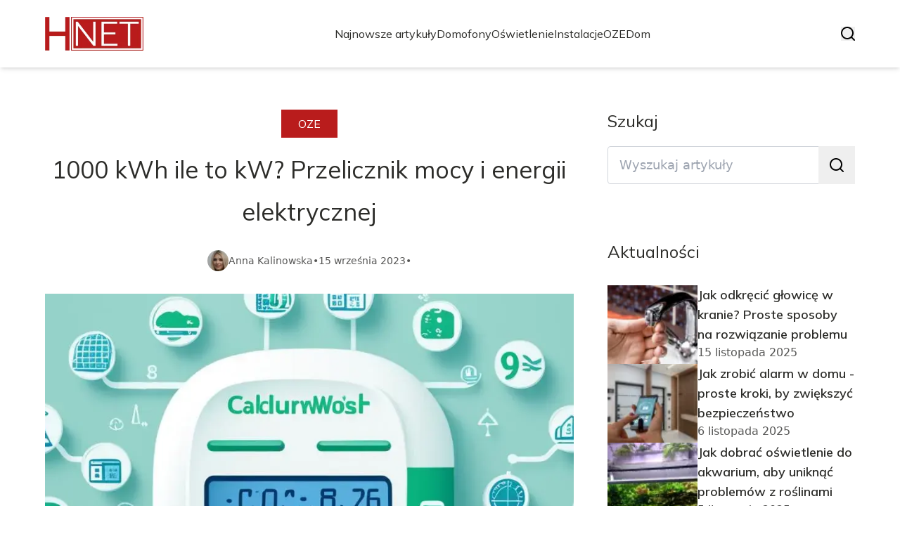

--- FILE ---
content_type: text/html; charset=utf-8
request_url: https://hnet.pl/1000-kwh-ile-to-kw-przelicznik-mocy-i-energii-elektrycznej
body_size: 41759
content:
<!DOCTYPE html><html lang="pl"><head><meta charSet="utf-8"/><meta name="viewport" content="width=device-width, initial-scale=1, maximum-scale=5, user-scalable=yes"/><link rel="preload" as="image" imageSrcSet="/_next/image?url=https%3A%2F%2Ffrpyol0mhkke.compat.objectstorage.eu-frankfurt-1.oraclecloud.com%2Fblogcms-assets%2Flogo%2F5ZrwvpZUMQMSndkfABSiovB1X7QCaaEH6wIgmKrD%2F96449bbbc96844e4252e8813d6b4977b.webp&amp;w=256&amp;q=75 1x, /_next/image?url=https%3A%2F%2Ffrpyol0mhkke.compat.objectstorage.eu-frankfurt-1.oraclecloud.com%2Fblogcms-assets%2Flogo%2F5ZrwvpZUMQMSndkfABSiovB1X7QCaaEH6wIgmKrD%2F96449bbbc96844e4252e8813d6b4977b.webp&amp;w=384&amp;q=75 2x"/><link rel="preload" as="image" imageSrcSet="/_next/image?url=https%3A%2F%2Ffrpyol0mhkke.compat.objectstorage.eu-frankfurt-1.oraclecloud.com%2Fblogcms-assets%2Fthumbnail%2F6bf9f242aed31a86e31e87d5ebcc48d5%2F1000-kwh-ile-to-kw-przelicznik-mocy-i-energii-elektrycznej.webp&amp;w=1080&amp;q=75 1x, /_next/image?url=https%3A%2F%2Ffrpyol0mhkke.compat.objectstorage.eu-frankfurt-1.oraclecloud.com%2Fblogcms-assets%2Fthumbnail%2F6bf9f242aed31a86e31e87d5ebcc48d5%2F1000-kwh-ile-to-kw-przelicznik-mocy-i-energii-elektrycznej.webp&amp;w=2048&amp;q=75 2x" fetchPriority="high"/><link rel="stylesheet" href="/_next/static/chunks/8feaee31262d6190.css" data-precedence="next"/><link rel="stylesheet" href="/_next/static/chunks/d5a2969c06ee4071.css" data-precedence="next"/><link rel="stylesheet" href="/_next/static/chunks/3faa6d0b06e6a04c.css" data-precedence="next"/><link rel="stylesheet" href="/_next/static/chunks/815107536bfe4ca6.css" data-precedence="next"/><link rel="stylesheet" href="/_next/static/chunks/d962b290c6084337.css" data-precedence="next"/><link rel="stylesheet" href="/_next/static/chunks/57e6335ef989a200.css" data-precedence="next"/><link rel="preload" as="script" fetchPriority="low" href="/_next/static/chunks/2afc3cf49275ede1.js"/><script src="/_next/static/chunks/38535876f3f70db9.js" async=""></script><script src="/_next/static/chunks/12da26b973b8d859.js" async=""></script><script src="/_next/static/chunks/08dcfc3b15383cd6.js" async=""></script><script src="/_next/static/chunks/bf8b5eb4b491cb80.js" async=""></script><script src="/_next/static/chunks/turbopack-7a3495a8b96bb714.js" async=""></script><script src="/_next/static/chunks/38a8dbe2c5c26331.js" async=""></script><script src="/_next/static/chunks/2a80893aa50792df.js" async=""></script><script src="/_next/static/chunks/3181160ceed3dd59.js" async=""></script><script src="/_next/static/chunks/471e7e55f25499ed.js" async=""></script><script src="/_next/static/chunks/6db3150e01137dd6.js" async=""></script><script src="/_next/static/chunks/ecab7ef2208dbc9a.js" async=""></script><script src="/_next/static/chunks/6b903eeab812db43.js" async=""></script><script src="/_next/static/chunks/81a00c3f98fa73d3.js" async=""></script><script src="/_next/static/chunks/915e3cb13a56f8f1.js" async=""></script><script src="/_next/static/chunks/1f9cb19c0a19a1ca.js" async=""></script><script src="/_next/static/chunks/ac944735f89178b9.js" async=""></script><script src="/_next/static/chunks/aad2254cbd098cd1.js" async=""></script><script src="/_next/static/chunks/3feceb8f181e7eb3.js" async=""></script><link rel="preload" href="https://www.googletagmanager.com/gtm.js?id=GTM-NS3FZWH6" as="script"/><meta name="next-size-adjust" content=""/><meta name="publication-media-verification" content="2624749c4d444f4ca2adc44b2cb5faeb"/><script src="/_next/static/chunks/a6dad97d9634a72d.js" noModule=""></script></head><body><div hidden=""><!--$?--><template id="B:0"></template><!--/$--></div><div class="absolute left-0 top-0 opacity-0">hnet.pl</div><main style="color:#2C2C29" class="mulish_248c324-module__GWeNhW__className poppins_17f45ad1-module__GKJNuW__variable inter_28a50bef-module__viJdFW__variable"><script type="application/ld+json">{"@context":"https://schema.org","@type":"Organization","logo":"https://frpyol0mhkke.compat.objectstorage.eu-frankfurt-1.oraclecloud.com/blogcms-assets/logo/5ZrwvpZUMQMSndkfABSiovB1X7QCaaEH6wIgmKrD/96449bbbc96844e4252e8813d6b4977b.webp","url":"https://hnet.pl"}</script><script type="application/ld+json">{"@context":"https://schema.org","@type":"Corporation","@id":"https://hnet.pl/","logo":"https://frpyol0mhkke.compat.objectstorage.eu-frankfurt-1.oraclecloud.com/blogcms-assets/logo/5ZrwvpZUMQMSndkfABSiovB1X7QCaaEH6wIgmKrD/96449bbbc96844e4252e8813d6b4977b.webp","legalName":"hnet.pl","name":"hnet.pl","sameAs":["https://hnet.pl"],"url":"https://hnet.pl","address":{"@type":"PostalAddress","streetAddress":"ul. Batalionów Chłopskich 32A, 78-318 Ostrzeszów"},"contactPoint":[{"@type":"ContactPoint","telephone":"472 172 705","contactType":"customer service","email":"hello@hnet.pl"}]}</script><nav><div class="flex max-h-24 items-center bg-white/80 backdrop-blur-sm px-2 py-8 lg:px-0 shadow-md"><div class="standard-container-size-two max-h-24 flex items-center justify-between"><a href="/"><img alt="hnet.pl" title="hnet.pl" width="140" height="140" decoding="async" data-nimg="1" class="w-[120px] xl:w-[140px] hover:scale-90 duration-300" style="color:transparent" srcSet="/_next/image?url=https%3A%2F%2Ffrpyol0mhkke.compat.objectstorage.eu-frankfurt-1.oraclecloud.com%2Fblogcms-assets%2Flogo%2F5ZrwvpZUMQMSndkfABSiovB1X7QCaaEH6wIgmKrD%2F96449bbbc96844e4252e8813d6b4977b.webp&amp;w=256&amp;q=75 1x, /_next/image?url=https%3A%2F%2Ffrpyol0mhkke.compat.objectstorage.eu-frankfurt-1.oraclecloud.com%2Fblogcms-assets%2Flogo%2F5ZrwvpZUMQMSndkfABSiovB1X7QCaaEH6wIgmKrD%2F96449bbbc96844e4252e8813d6b4977b.webp&amp;w=384&amp;q=75 2x" src="/_next/image?url=https%3A%2F%2Ffrpyol0mhkke.compat.objectstorage.eu-frankfurt-1.oraclecloud.com%2Fblogcms-assets%2Flogo%2F5ZrwvpZUMQMSndkfABSiovB1X7QCaaEH6wIgmKrD%2F96449bbbc96844e4252e8813d6b4977b.webp&amp;w=384&amp;q=75"/></a><ul class="uppercase-text hidden gap-12 text-[#2C2C29] lg:flex lg:text-base 2xl:text-lg items-center scrollbar-hide"><li class="min-w-fit"><a hrefLang="pl" class="null" href="/najnowsze-artykuly">Najnowsze artykuły</a></li><li><a hrefLang="pl" class=" hover-red" href="https://hnet.pl/kategorie/domofony">Domofony</a></li><li><a hrefLang="pl" class=" hover-red" href="https://hnet.pl/kategorie/oswietlenie">Oświetlenie</a></li><li><a hrefLang="pl" class=" hover-red" href="https://hnet.pl/kategorie/instalacje">Instalacje</a></li><li><a hrefLang="pl" class=" hover-red" href="https://hnet.pl/kategorie/oze">OZE</a></li><li><a hrefLang="pl" class=" hover-red" href="https://hnet.pl/kategorie/dom">Dom</a></li></ul><div class="hidden lg:flex items-center gap-6"><button title="search-button"><svg width="20" height="20" viewBox="0 0 20 20" fill="black" xmlns="http://www.w3.org/2000/svg"><path id="Search" fill-rule="evenodd" clip-rule="evenodd" d="M2 9C2 5.13401 5.13401 2 9 2C12.866 2 16 5.13401 16 9C16 10.886 15.2542 12.5977 14.0413 13.8564C14.0071 13.8827 13.9742 13.9116 13.9429 13.9429C13.9116 13.9742 13.8827 14.0071 13.8564 14.0413C12.5977 15.2542 10.886 16 9 16C5.13401 16 2 12.866 2 9ZM14.6177 16.0319C13.078 17.2635 11.125 18 9 18C4.02944 18 0 13.9706 0 9C0 4.02944 4.02944 0 9 0C13.9706 0 18 4.02944 18 9C18 11.125 17.2635 13.078 16.0319 14.6177L19.7071 18.2929C20.0976 18.6834 20.0976 19.3166 19.7071 19.7071C19.3166 20.0976 18.6834 20.0976 18.2929 19.7071L14.6177 16.0319Z"></path></svg></button></div><img alt="menu" title="menu" loading="lazy" width="20" height="20" decoding="async" data-nimg="1" class="block lg:hidden" style="color:transparent" src="/_next/static/media/hamburger_menu.b50f777d.svg"/></div></div></nav><!--$!--><template data-dgst="BAILOUT_TO_CLIENT_SIDE_RENDERING"></template><!--/$--><script type="application/ld+json">{"@context":"https://schema.org","@type":"BlogPosting","url":"https://hnet.pl/1000-kwh-ile-to-kw-przelicznik-mocy-i-energii-elektrycznej","headline":" 1000 kWh ile to kW? Przelicznik mocy i energii elektrycznej","image":["https://frpyol0mhkke.compat.objectstorage.eu-frankfurt-1.oraclecloud.com/blogcms-assets/thumbnail/6bf9f242aed31a86e31e87d5ebcc48d5/1000-kwh-ile-to-kw-przelicznik-mocy-i-energii-elektrycznej.webp"],"keywords":"1 kw ile to kwh,kw ile to kwh,kw a kwh,kwh ile to kw,kw na kwh,kwh na kw,1000 kwh ile to kw","datePublished":"2023-09-15T07:30:00.000000Z","dateModified":"2023-09-15T07:30:00.000000Z","author":{"@type":"Person","name":"Anna Kalinowska","url":"https://hnet.pl/autorzy/anna-kalinowska"},"description":" Różnica między kW i kWh - jak rozróżniać jednostki mocy i energii elektrycznej? W artykule wyjaśniamy jak przeliczać i stosować kW i kWh w praktyce.","publisher":{"@type":"Organization","name":"hnet.pl","logo":{"@type":"ImageObject","url":"https://frpyol0mhkke.compat.objectstorage.eu-frankfurt-1.oraclecloud.com/blogcms-assets/logo/5ZrwvpZUMQMSndkfABSiovB1X7QCaaEH6wIgmKrD/96449bbbc96844e4252e8813d6b4977b.webp"}},"isAccessibleForFree":true}</script><script type="application/ld+json">{"@context":"https://schema.org","@type":"BreadcrumbList","itemListElement":[{"@type":"ListItem","position":1,"name":"Strona główna","item":"https://hnet.pl"},{"@type":"ListItem","position":2,"name":"OZE","item":"https://hnet.pl/kategorie/oze"},{"@type":"ListItem","position":3,"name":" 1000 kWh ile to kW? Przelicznik mocy i energii elektrycznej","item":"https://hnet.pl/1000-kwh-ile-to-kw-przelicznik-mocy-i-energii-elektrycznej"}]}</script><article class="standard-container-size-two relative mt-4 min-h-screen overflow-hidden py-3 lg:mt-32 lg:overflow-visible"><section class="mt-20 grid grid-cols-9 lg:mt-4 lg:gap-x-12 2xl:gap-x-8 relative"><div class="col-span-9 mb-2 lg:col-span-6"><div class="flex w-full flex-col items-center"><a href="kategorie/oze"><div class="bg-red uppercase-text px-6 py-2 text-sm text-white lg:text-base">OZE</div></a><h1 class="uppercase-text my-4 text-center text-3xl lg:mb-6 lg:text-[40px] lg:leading-[60px] xl:text-[34px] 2xl:text-[40px]"> 1000 kWh ile to kW? Przelicznik mocy i energii elektrycznej</h1><div class="flex items-center gap-x-3 text-sm"><a aria-label="Anna Kalinowska" href="/autorzy/anna-kalinowska"><figure class="relative rounded-full"><img alt="Autor Anna Kalinowska" loading="lazy" width="30" height="30" decoding="async" data-nimg="1" class="rounded-full object-cover hidden lg:block" style="color:transparent" srcSet="/_next/image?url=https%3A%2F%2Ffrpyol0mhkke.compat.objectstorage.eu-frankfurt-1.oraclecloud.com%2Fblogcms-assets%2Favatar%2Fe1vK5rNrPotkl4GlT9dxNFrcXVihg5DmaDiAa6Rx%2F030f4ea95ab308405f81e263c4cd1784.webp&amp;w=32&amp;q=75 1x, /_next/image?url=https%3A%2F%2Ffrpyol0mhkke.compat.objectstorage.eu-frankfurt-1.oraclecloud.com%2Fblogcms-assets%2Favatar%2Fe1vK5rNrPotkl4GlT9dxNFrcXVihg5DmaDiAa6Rx%2F030f4ea95ab308405f81e263c4cd1784.webp&amp;w=64&amp;q=75 2x" src="/_next/image?url=https%3A%2F%2Ffrpyol0mhkke.compat.objectstorage.eu-frankfurt-1.oraclecloud.com%2Fblogcms-assets%2Favatar%2Fe1vK5rNrPotkl4GlT9dxNFrcXVihg5DmaDiAa6Rx%2F030f4ea95ab308405f81e263c4cd1784.webp&amp;w=64&amp;q=75"/></figure></a><div class="flex items-center gap-2 font-sans text-[#575756]"><a aria-label="Anna Kalinowska" href="/autorzy/anna-kalinowska">Anna Kalinowska</a>•<span>15 września 2023</span>•</div></div></div><figure style="width:100%"><img alt=" 1000 kWh ile to kW? Przelicznik mocy i energii elektrycznej" fetchPriority="high" width="980" height="400" decoding="async" data-nimg="1" class="h-[260px] lg:h-[480px] xl:h-[560px] object-cover" style="color:transparent;width:100%;margin-top:32px;background-size:cover;background-position:50% 50%;background-repeat:no-repeat;background-image:url(&quot;data:image/svg+xml;charset=utf-8,%3Csvg xmlns=&#x27;http://www.w3.org/2000/svg&#x27; viewBox=&#x27;0 0 980 400&#x27;%3E%3Cfilter id=&#x27;b&#x27; color-interpolation-filters=&#x27;sRGB&#x27;%3E%3CfeGaussianBlur stdDeviation=&#x27;20&#x27;/%3E%3CfeColorMatrix values=&#x27;1 0 0 0 0 0 1 0 0 0 0 0 1 0 0 0 0 0 100 -1&#x27; result=&#x27;s&#x27;/%3E%3CfeFlood x=&#x27;0&#x27; y=&#x27;0&#x27; width=&#x27;100%25&#x27; height=&#x27;100%25&#x27;/%3E%3CfeComposite operator=&#x27;out&#x27; in=&#x27;s&#x27;/%3E%3CfeComposite in2=&#x27;SourceGraphic&#x27;/%3E%3CfeGaussianBlur stdDeviation=&#x27;20&#x27;/%3E%3C/filter%3E%3Cimage width=&#x27;100%25&#x27; height=&#x27;100%25&#x27; x=&#x27;0&#x27; y=&#x27;0&#x27; preserveAspectRatio=&#x27;none&#x27; style=&#x27;filter: url(%23b);&#x27; href=&#x27;[data-uri]&#x27;/%3E%3C/svg%3E&quot;)" srcSet="/_next/image?url=https%3A%2F%2Ffrpyol0mhkke.compat.objectstorage.eu-frankfurt-1.oraclecloud.com%2Fblogcms-assets%2Fthumbnail%2F6bf9f242aed31a86e31e87d5ebcc48d5%2F1000-kwh-ile-to-kw-przelicznik-mocy-i-energii-elektrycznej.webp&amp;w=1080&amp;q=75 1x, /_next/image?url=https%3A%2F%2Ffrpyol0mhkke.compat.objectstorage.eu-frankfurt-1.oraclecloud.com%2Fblogcms-assets%2Fthumbnail%2F6bf9f242aed31a86e31e87d5ebcc48d5%2F1000-kwh-ile-to-kw-przelicznik-mocy-i-energii-elektrycznej.webp&amp;w=2048&amp;q=75 2x" src="/_next/image?url=https%3A%2F%2Ffrpyol0mhkke.compat.objectstorage.eu-frankfurt-1.oraclecloud.com%2Fblogcms-assets%2Fthumbnail%2F6bf9f242aed31a86e31e87d5ebcc48d5%2F1000-kwh-ile-to-kw-przelicznik-mocy-i-energii-elektrycznej.webp&amp;w=2048&amp;q=75"/></figure><div class=""><ins class="adsbygoogle mx-auto my-4 lg:my-8 text-center " style="display:block;min-height:280px" data-ad-client="ca-pub-6512299529572529" data-ad-slot="7103489657" data-ad-format="auto" data-full-width-responsive="true"></ins></div><div class="mt-12"><p class="uppercase-text mb-4 text-xl lg:text-2xl">Spis treści</p><ul class="content-table-two-red"><li><a href="#ile-wynosi-1-kwh-w-kw-prosty-przelicznik">Ile wynosi 1 kWh w kW? Prosty przelicznik</a></li><li><a href="#jak-obliczyc-moc-urzadzenia-z-zuzycia-energii-w-kwh">Jak obliczyć moc urządzenia z zużycia energii w kWh?</a></li><li><a href="#ile-kosztuje-1-kw-energii-elektrycznej">Ile kosztuje 1 kW energii elektrycznej?</a></li><li><a href="#jakie-jest-rozroznienie-miedzy-kw-a-kwh">Jakie jest rozróżnienie między kW a kWh?</a></li><li><a href="#dlaczego-wazne-jest-rozroznianie-kw-i-kwh">Dlaczego ważne jest rozróżnianie kW i kWh?</a></li><li><a href="#jak-czytac-rachunek-za-prad-rozbicie-na-kw-i-kwh">Jak czytać rachunek za prąd - rozbicie na kW i kWh</a></li><li><a href="#ile-wynosi-1000-kwh-w-kw-gotowy-przelicznik">Ile wynosi 1000 kWh w kW? Gotowy przelicznik</a></li><li><a href="#podsumowanie-najwazniejsze-informacje-o-roznicy-kw-i-kwh">Podsumowanie - najważniejsze informacje o różnicy kW i kWh</a></li><li><a href="#najczesciej-zadawane-pytania-o-roznice-miedzy-kw-i-kwh">Najczęściej zadawane pytania o różnicę między kW i kWh</a></li></ul></div><div class="post-text-two-red font-poppins uppercase-text-post col-span-9 quote-red link-red mt-6 lg:mt-8 lg:col-span-5"><p>Rozróżnienie pojęć mocy (kW) i energii elektrycznej (kWh) jest kluczowe dla prawidłowego rozumienia rachunków za prąd oraz doboru urządzeń elektrycznych. Często jednak bywa mylące i powoduje wiele wątpliwości. W niniejszym artykule wyjaśnimy, czym różnią się kW i kWh, jak je ze sobą powiązać i przeliczać oraz jak korzystać z tych <a href="https://hnet.pl/co-to-jest-kw-i-co-oznacza">jednostek w</a> praktyce.</p>
<h2 id="ile-wynosi-1-kwh-w-kw-prosty-przelicznik">Ile wynosi 1 kWh w kW? Prosty przelicznik</h2>
<p>Podstawową różnicą pomiędzy kW i kWh jest to, że:</p>
<ul>

<li>kW (kilowat) to jednostka mocy - informuje ile energii elektrycznej urządzenie pobiera w danym momencie.</li>

<li>kWh (kilowatogodzina) to jednostka energii - informuje ile energii elektrycznej urządzenie zużyje w ciągu 1 godziny pracy z mocą 1 kW.</li>

</ul>
<p>Stąd prosty przelicznik: <b>1 kWh = 1 kW mocy działającej przez 1 godzinę</b>.</p>
<p>Jeśli urządzenie pobiera energię z mocą 1 kW przez 1 godzinę, zużyje 1 kWh energii. Jeśli pracuje z tą samą mocą przez 10 godzin, zużyje 10 kWh.</p>
<div class="ad-container my-4">
            <ins class="adsbygoogle" style="display:block; text-align:center;"
                data-ad-layout="in-article"
                data-ad-format="fluid"
                data-ad-client="ca-pub-6512299529572529"
                data-ad-slot="3561486429">
            </ins>
            <script>
                (adsbygoogle = window.adsbygoogle || []).push({});
            </script>
        </div><h2 id="jak-obliczyc-moc-urzadzenia-z-zuzycia-energii-w-kwh">Jak obliczyć moc urządzenia z zużycia energii w kWh?</h2>
<p>Skoro wiemy już, że 1 kWh = 1 kW * 1 h, to z prostego przekształcenia wzoru możemy obliczyć moc urządzenia, znając jego zużycie energii w kWh:</p>
<p><b>Moc w kW = Zużycie energii w kWh / Czas pracy w godzinach</b></p>
<p>Na przykład jeśli grzałka elektryczna zużywa dziennie 3 kWh energii, a pracuje średnio 3 godziny na dobę, to jej moc wyniesie:</p>
<p>3 kWh / 3 h = 1 kW</p>
<h2 id="ile-kosztuje-1-kw-energii-elektrycznej">Ile kosztuje 1 kW energii elektrycznej?</h2>
<p>Cena za 1 kWh energii elektrycznej wynosi obecnie średnio ok. 0,7 zł. Znając przelicznik, że 1 kWh = 1 kW * 1h, można łatwo obliczyć koszt 1 kW:</p>
<p>0,7 zł / 1h = 0,7 zł/kW</p>
<p>Oznacza to, że <b>koszt zużycia energii z mocą 1 kW przez 1 godzinę wynosi średnio 0,7 zł</b>. Jeśli urządzenie pobiera 2 kW mocy przez 1 godzinę, to koszt wyniesie 2 * 0,7 = 1,4 zł.</p>
<h2 id="jakie-jest-rozroznienie-miedzy-kw-a-kwh">Jakie jest rozróżnienie między kW a kWh?</h2>
<p>Podsumowując, podstawowa różnica między kW a kWh jest następująca:</p>
<ul>

<li>kW - jednostka mocy elektrycznej - ile energii urządzenie pobiera w danym momencie</li>

<li>kWh - jednostka energii elektrycznej - ile energii urządzenie zużyje w czasie 1h pracy z mocą 1 kW</li>

</ul>
<p>Moc określa "tempo" poboru energii, natomiast energia - "ile" energii zostało pobrane w określonym czasie.</p>
<h2 id="dlaczego-wazne-jest-rozroznianie-kw-i-kwh">Dlaczego ważne jest rozróżnianie kW i kWh?</h2>
<p>Rozróżnienie kW i kWh ma kluczowe znaczenie w dwóch sytuacjach:</p>
<ol>

<li>Dobór urządzeń elektrycznych - parametr w kW informuje o zapotrzebowaniu mocy, które musi zapewnić instalacja i bezpieczniki.</li>

<li>Rozliczenia za energię elektryczną - rachunki podają zużycie w kWh, a stawki opłat w zł/kWh lub zł/kW.</li>

</ol>
<p>Warto zwrócić uwagę, że większość urządzeń podaje na tabliczce znamionowej pobór mocy w kW, natomiast zużycie energii w kWh/rok (lub kWh/cykl pracy).</p>
<div class="ad-container my-4">
            <ins class="adsbygoogle" style="display:block; text-align:center;"
                data-ad-layout="in-article"
                data-ad-format="fluid"
                data-ad-client="ca-pub-6512299529572529"
                data-ad-slot="3561486429">
            </ins>
            <script>
                (adsbygoogle = window.adsbygoogle || []).push({});
            </script>
        </div><h2 id="jak-czytac-rachunek-za-prad-rozbicie-na-kw-i-kwh">Jak czytać rachunek za prąd - rozbicie na kW i kWh</h2>
<p>Typowy rachunek za energię elektryczną zawiera następujące pozycje:</p>
<ul>

<li>Opłata abonamentowa - kwota za obsługę w zł/miesiąc</li> 

<li>Zużycie energii w kWh - ilość energii zużytej w okresie rozliczeniowym</li>

<li>Stawki za energię w zł/kWh - ceny jednostkowe dla poszczególnych taryf</li>

<li>Opłata za moc w zł/kW - opłata za moc umowną w kW</li>

</ul>
<p>Rozliczenie kWh według stawek pozwala obliczyć opłatę za zużytą energię. Opłata w zł/kW dotyczy mocy, jaką zapewnia nam dostawca energii.</p>
<img src="https://frpyol0mhkke.compat.objectstorage.eu-frankfurt-1.oraclecloud.com/blogcms-assets/post_image/YNqfF88pn0vtIHGgcyyXRorSg5zBlH/165e9f849d67e205ec24cc26ad254d96.webp" class="image article-image" loading="lazy" alt="Zdjęcie  1000 kWh ile to kW? Przelicznik mocy i energii elektrycznej"><h2 id="ile-wynosi-1000-kwh-w-kw-gotowy-przelicznik">Ile wynosi 1000 kWh w kW? Gotowy przelicznik</h2>
<p>Teraz z łatwością możemy obliczyć, ile wynosi 1000 kWh w kW:<b> </b></p>
<p><b>1000 kWh / 1h = 1000 kW</b></p>
<p>Oznacza to, że 1000 kWh to energia, jaką zużyje urządzenie o mocy 1000 kW (czyli 1 MW) pracujące przez 1 godzinę.</p>
<p>Mamy nadzieję, że powyższy artykuł pozwolił Wam lepiej zrozumieć różnicę pomiędzy kW a kWh oraz swobodnie posługiwać się jednostkami mocy i energii elektrycznej. Zapraszamy do dyskusji i zadawania pytań w komentarzach.</p>
<h2 id="podsumowanie-najwazniejsze-informacje-o-roznicy-kw-i-kwh">Podsumowanie - najważniejsze informacje o różnicy kW i kWh</h2>
<p>Podsumowując najważniejsze informacje o różnicy między kW a kWh:</p>
<ul>

<li>kW to jednostka mocy elektrycznej - określa "tempo" poboru energii przez urządzenie</li>

<li>kWh to jednostka energii elektrycznej - informuje ile energii zużyje urządzenie w czasie 1h pracy z mocą 1 kW</li>

<li>1 kWh = 1 kW * 1h - taki jest podstawowy przelicznik między tymi jednostkami</li>

<li>Rozróżnienie kW i kWh jest istotne przy doborze urządzeń oraz rozliczaniu rachunków za prąd</li>

<li>Parametr w kW informuje o zapotrzebowaniu mocy; parametr w kWh o zużyciu energii</li>

</ul></div><!--$?--><template id="B:1"></template><!--/$--></div><aside class="col-span-9 lg:col-span-3  relative"><div class="sticky space-y-8 xl:-top-[37rem] 2xl:-top-[29rem] left-0"><label for="search" class="hidden lg:flex flex-col"><span class="text-2xl uppercase-text  text-gray-two">Szukaj</span><div class="relative mt-5 w-full"><input type="text" id="search" class="w-full rounded border border-gray-300 py-3 pl-4 pr-16 font-sans text-lg focus:outline-none focus:ring-0" placeholder="Wyszukaj artykuły" value=""/><button class="absolute right-0 top-0 flex h-full items-center px-4 text-white"><svg width="20" height="20" viewBox="0 0 20 20" fill="black" xmlns="http://www.w3.org/2000/svg"><path id="Search" fill-rule="evenodd" clip-rule="evenodd" d="M2 9C2 5.13401 5.13401 2 9 2C12.866 2 16 5.13401 16 9C16 10.886 15.2542 12.5977 14.0413 13.8564C14.0071 13.8827 13.9742 13.9116 13.9429 13.9429C13.9116 13.9742 13.8827 14.0071 13.8564 14.0413C12.5977 15.2542 10.886 16 9 16C5.13401 16 2 12.866 2 9ZM14.6177 16.0319C13.078 17.2635 11.125 18 9 18C4.02944 18 0 13.9706 0 9C0 4.02944 4.02944 0 9 0C13.9706 0 18 4.02944 18 9C18 11.125 17.2635 13.078 16.0319 14.6177L19.7071 18.2929C20.0976 18.6834 20.0976 19.3166 19.7071 19.7071C19.3166 20.0976 18.6834 20.0976 18.2929 19.7071L14.6177 16.0319Z"></path></svg></button></div></label><section class="sidebar-categories mt-16"><div class="mt-4 flex flex-col gap-4"></div></section><div class="mt-12"><p class="uppercase-text text-gray-two text-2xl">Aktualności</p><div class="mt-4 flex flex-col gap-8 lg:mt-8 lg:gap-4"><article class="relative flex flex-col gap-4 lg:flex-row"><figure class="group relative h-44 w-full min-w-fit overflow-hidden lg:h-28 lg:w-auto"><img alt="Jak odkręcić głowicę w kranie? Proste sposoby na rozwiązanie problemu" loading="lazy" width="100" height="100" decoding="async" data-nimg="1" class="h-full w-full object-cover shadow-md shadow-gray-300 duration-300 group-hover:scale-110 lg:w-32" style="color:transparent" srcSet="/_next/image?url=https%3A%2F%2Ffrpyol0mhkke.compat.objectstorage.eu-frankfurt-1.oraclecloud.com%2Fblogcms-assets%2Fthumbnail%2F3e03019380840f0b35e911e5ebdd9fe7%2Fjak-odkrecic-glowice-w-kranie-proste-sposoby-na-rozwiazanie-problemu.webp&amp;w=128&amp;q=75 1x, /_next/image?url=https%3A%2F%2Ffrpyol0mhkke.compat.objectstorage.eu-frankfurt-1.oraclecloud.com%2Fblogcms-assets%2Fthumbnail%2F3e03019380840f0b35e911e5ebdd9fe7%2Fjak-odkrecic-glowice-w-kranie-proste-sposoby-na-rozwiazanie-problemu.webp&amp;w=256&amp;q=75 2x" src="/_next/image?url=https%3A%2F%2Ffrpyol0mhkke.compat.objectstorage.eu-frankfurt-1.oraclecloud.com%2Fblogcms-assets%2Fthumbnail%2F3e03019380840f0b35e911e5ebdd9fe7%2Fjak-odkrecic-glowice-w-kranie-proste-sposoby-na-rozwiazanie-problemu.webp&amp;w=256&amp;q=75"/><a aria-label="Jak odkręcić głowicę w kranie? Proste sposoby na rozwiązanie problemu" class="absolute left-0 top-0 h-full w-full rounded-lg duration-300 group-hover:bg-black/40" href="/jak-odkrecic-glowice-w-kranie-proste-sposoby-na-rozwiazanie-problemu"></a></figure><div class="flex flex-col gap-2"><a aria-label="Jak odkręcić głowicę w kranie? Proste sposoby na rozwiązanie problemu" href="/jak-odkrecic-glowice-w-kranie-proste-sposoby-na-rozwiazanie-problemu"><p class="text-gray-two line-clamp-3 text-lg font-semibold hover-red">Jak odkręcić głowicę w kranie? Proste sposoby na rozwiązanie problemu</p></a><div class="flex items-center gap-1.5 font-sans text-[#575756]">15 listopada 2025</div></div></article><article class="relative flex flex-col gap-4 lg:flex-row"><figure class="group relative h-44 w-full min-w-fit overflow-hidden lg:h-28 lg:w-auto"><img alt="Jak zrobić alarm w domu - proste kroki, by zwiększyć bezpieczeństwo" loading="lazy" width="100" height="100" decoding="async" data-nimg="1" class="h-full w-full object-cover shadow-md shadow-gray-300 duration-300 group-hover:scale-110 lg:w-32" style="color:transparent" srcSet="/_next/image?url=https%3A%2F%2Ffrpyol0mhkke.compat.objectstorage.eu-frankfurt-1.oraclecloud.com%2Fblogcms-assets%2Fthumbnail%2F555f5636fa0f9d42d389139c7b91788b%2Fjak-zrobic-alarm-w-domu-proste-kroki-by-zwiekszyc-bezpieczenstwo.webp&amp;w=128&amp;q=75 1x, /_next/image?url=https%3A%2F%2Ffrpyol0mhkke.compat.objectstorage.eu-frankfurt-1.oraclecloud.com%2Fblogcms-assets%2Fthumbnail%2F555f5636fa0f9d42d389139c7b91788b%2Fjak-zrobic-alarm-w-domu-proste-kroki-by-zwiekszyc-bezpieczenstwo.webp&amp;w=256&amp;q=75 2x" src="/_next/image?url=https%3A%2F%2Ffrpyol0mhkke.compat.objectstorage.eu-frankfurt-1.oraclecloud.com%2Fblogcms-assets%2Fthumbnail%2F555f5636fa0f9d42d389139c7b91788b%2Fjak-zrobic-alarm-w-domu-proste-kroki-by-zwiekszyc-bezpieczenstwo.webp&amp;w=256&amp;q=75"/><a aria-label="Jak zrobić alarm w domu - proste kroki, by zwiększyć bezpieczeństwo" class="absolute left-0 top-0 h-full w-full rounded-lg duration-300 group-hover:bg-black/40" href="/jak-zrobic-alarm-w-domu-proste-kroki-by-zwiekszyc-bezpieczenstwo"></a></figure><div class="flex flex-col gap-2"><a aria-label="Jak zrobić alarm w domu - proste kroki, by zwiększyć bezpieczeństwo" href="/jak-zrobic-alarm-w-domu-proste-kroki-by-zwiekszyc-bezpieczenstwo"><p class="text-gray-two line-clamp-3 text-lg font-semibold hover-red">Jak zrobić alarm w domu - proste kroki, by zwiększyć bezpieczeństwo</p></a><div class="flex items-center gap-1.5 font-sans text-[#575756]">6 listopada 2025</div></div></article><article class="relative flex flex-col gap-4 lg:flex-row"><figure class="group relative h-44 w-full min-w-fit overflow-hidden lg:h-28 lg:w-auto"><img alt="Jak dobrać oświetlenie do akwarium, aby uniknąć problemów z roślinami" loading="lazy" width="100" height="100" decoding="async" data-nimg="1" class="h-full w-full object-cover shadow-md shadow-gray-300 duration-300 group-hover:scale-110 lg:w-32" style="color:transparent" srcSet="/_next/image?url=https%3A%2F%2Ffrpyol0mhkke.compat.objectstorage.eu-frankfurt-1.oraclecloud.com%2Fblogcms-assets%2Fthumbnail%2F1d7dc6ae1da404949985c4969a8136cb%2Fjak-dobrac-oswietlenie-do-akwarium-aby-uniknac-problemow-z-roslinami.webp&amp;w=128&amp;q=75 1x, /_next/image?url=https%3A%2F%2Ffrpyol0mhkke.compat.objectstorage.eu-frankfurt-1.oraclecloud.com%2Fblogcms-assets%2Fthumbnail%2F1d7dc6ae1da404949985c4969a8136cb%2Fjak-dobrac-oswietlenie-do-akwarium-aby-uniknac-problemow-z-roslinami.webp&amp;w=256&amp;q=75 2x" src="/_next/image?url=https%3A%2F%2Ffrpyol0mhkke.compat.objectstorage.eu-frankfurt-1.oraclecloud.com%2Fblogcms-assets%2Fthumbnail%2F1d7dc6ae1da404949985c4969a8136cb%2Fjak-dobrac-oswietlenie-do-akwarium-aby-uniknac-problemow-z-roslinami.webp&amp;w=256&amp;q=75"/><a aria-label="Jak dobrać oświetlenie do akwarium, aby uniknąć problemów z roślinami" class="absolute left-0 top-0 h-full w-full rounded-lg duration-300 group-hover:bg-black/40" href="/jak-dobrac-oswietlenie-do-akwarium-aby-uniknac-problemow-z-roslinami"></a></figure><div class="flex flex-col gap-2"><a aria-label="Jak dobrać oświetlenie do akwarium, aby uniknąć problemów z roślinami" href="/jak-dobrac-oswietlenie-do-akwarium-aby-uniknac-problemow-z-roslinami"><p class="text-gray-two line-clamp-3 text-lg font-semibold hover-red">Jak dobrać oświetlenie do akwarium, aby uniknąć problemów z roślinami</p></a><div class="flex items-center gap-1.5 font-sans text-[#575756]">5 listopada 2025</div></div></article><article class="relative flex flex-col gap-4 lg:flex-row"><figure class="group relative h-44 w-full min-w-fit overflow-hidden lg:h-28 lg:w-auto"><img alt="Jak zmierzyć temperaturę wody w kranie i uniknąć nieprzyjemnych niespodzianek" loading="lazy" width="100" height="100" decoding="async" data-nimg="1" class="h-full w-full object-cover shadow-md shadow-gray-300 duration-300 group-hover:scale-110 lg:w-32" style="color:transparent" srcSet="/_next/image?url=https%3A%2F%2Ffrpyol0mhkke.compat.objectstorage.eu-frankfurt-1.oraclecloud.com%2Fblogcms-assets%2Fthumbnail%2F72de14c6c3f821af969af26cb7e0044f%2Fjak-zmierzyc-temperature-wody-w-kranie-i-uniknac-nieprzyjemnych-niespodzianek.webp&amp;w=128&amp;q=75 1x, /_next/image?url=https%3A%2F%2Ffrpyol0mhkke.compat.objectstorage.eu-frankfurt-1.oraclecloud.com%2Fblogcms-assets%2Fthumbnail%2F72de14c6c3f821af969af26cb7e0044f%2Fjak-zmierzyc-temperature-wody-w-kranie-i-uniknac-nieprzyjemnych-niespodzianek.webp&amp;w=256&amp;q=75 2x" src="/_next/image?url=https%3A%2F%2Ffrpyol0mhkke.compat.objectstorage.eu-frankfurt-1.oraclecloud.com%2Fblogcms-assets%2Fthumbnail%2F72de14c6c3f821af969af26cb7e0044f%2Fjak-zmierzyc-temperature-wody-w-kranie-i-uniknac-nieprzyjemnych-niespodzianek.webp&amp;w=256&amp;q=75"/><a aria-label="Jak zmierzyć temperaturę wody w kranie i uniknąć nieprzyjemnych niespodzianek" class="absolute left-0 top-0 h-full w-full rounded-lg duration-300 group-hover:bg-black/40" href="/jak-zmierzyc-temperature-wody-w-kranie-i-uniknac-nieprzyjemnych-niespodzianek"></a></figure><div class="flex flex-col gap-2"><a aria-label="Jak zmierzyć temperaturę wody w kranie i uniknąć nieprzyjemnych niespodzianek" href="/jak-zmierzyc-temperature-wody-w-kranie-i-uniknac-nieprzyjemnych-niespodzianek"><p class="text-gray-two line-clamp-3 text-lg font-semibold hover-red">Jak zmierzyć temperaturę wody w kranie i uniknąć nieprzyjemnych niespodzianek</p></a><div class="flex items-center gap-1.5 font-sans text-[#575756]">4 listopada 2025</div></div></article></div></div><section class="read-also"><p class="text-2xl uppercase-text text-gray-two">Przeczytaj także</p><div class="container"><article class="w-full"><div class="group relative overflow-hidden"><figure class="h-28 w-full 2xl:h-32"><img alt="Gdzie dorobić chip do domofonu w Warszawie: 5 najlepszych miejsc" loading="lazy" width="240" height="240" decoding="async" data-nimg="1" class="h-full w-full object-cover shadow-md shadow-gray-300 duration-300 group-hover:scale-110" style="color:transparent" srcSet="/_next/image?url=https%3A%2F%2Ffrpyol0mhkke.compat.objectstorage.eu-frankfurt-1.oraclecloud.com%2Fblogcms-assets%2Fthumbnail%2F19d5d0606a5211479d8dc6f9fee5dba7%2Fgdzie-dorobic-chip-do-domofonu-w-warszawie-5-najlepszych-miejsc.webp&amp;w=256&amp;q=75 1x, /_next/image?url=https%3A%2F%2Ffrpyol0mhkke.compat.objectstorage.eu-frankfurt-1.oraclecloud.com%2Fblogcms-assets%2Fthumbnail%2F19d5d0606a5211479d8dc6f9fee5dba7%2Fgdzie-dorobic-chip-do-domofonu-w-warszawie-5-najlepszych-miejsc.webp&amp;w=640&amp;q=75 2x" src="/_next/image?url=https%3A%2F%2Ffrpyol0mhkke.compat.objectstorage.eu-frankfurt-1.oraclecloud.com%2Fblogcms-assets%2Fthumbnail%2F19d5d0606a5211479d8dc6f9fee5dba7%2Fgdzie-dorobic-chip-do-domofonu-w-warszawie-5-najlepszych-miejsc.webp&amp;w=640&amp;q=75"/></figure><a aria-label="Gdzie dorobić chip do domofonu w Warszawie: 5 najlepszych miejsc" class="absolute left-0 top-0 h-full w-full rounded-lg duration-300 group-hover:bg-black/40" href="/gdzie-dorobic-chip-do-domofonu-w-warszawie-5-najlepszych-miejsc"></a></div><a aria-label="Gdzie dorobić chip do domofonu w Warszawie: 5 najlepszych miejsc" href="/gdzie-dorobic-chip-do-domofonu-w-warszawie-5-najlepszych-miejsc"><p class="uppercase-text text-gray-two mt-4 line-clamp-3 text-lg">Gdzie dorobić chip do domofonu w Warszawie: 5 najlepszych miejsc</p></a></article><article class="w-full"><div class="group relative overflow-hidden"><figure class="h-28 w-full 2xl:h-32"><img alt="Jak otworzyć drzwi z domofonem bez klucza: 5 legalnych metod" loading="lazy" width="240" height="240" decoding="async" data-nimg="1" class="h-full w-full object-cover shadow-md shadow-gray-300 duration-300 group-hover:scale-110" style="color:transparent" srcSet="/_next/image?url=https%3A%2F%2Ffrpyol0mhkke.compat.objectstorage.eu-frankfurt-1.oraclecloud.com%2Fblogcms-assets%2Fthumbnail%2F18fc8cc64f9298a8bfa1c961d4fd9ff9%2Fjak-otworzyc-drzwi-z-domofonem-bez-klucza-5-legalnych-metod.webp&amp;w=256&amp;q=75 1x, /_next/image?url=https%3A%2F%2Ffrpyol0mhkke.compat.objectstorage.eu-frankfurt-1.oraclecloud.com%2Fblogcms-assets%2Fthumbnail%2F18fc8cc64f9298a8bfa1c961d4fd9ff9%2Fjak-otworzyc-drzwi-z-domofonem-bez-klucza-5-legalnych-metod.webp&amp;w=640&amp;q=75 2x" src="/_next/image?url=https%3A%2F%2Ffrpyol0mhkke.compat.objectstorage.eu-frankfurt-1.oraclecloud.com%2Fblogcms-assets%2Fthumbnail%2F18fc8cc64f9298a8bfa1c961d4fd9ff9%2Fjak-otworzyc-drzwi-z-domofonem-bez-klucza-5-legalnych-metod.webp&amp;w=640&amp;q=75"/></figure><a aria-label="Jak otworzyć drzwi z domofonem bez klucza: 5 legalnych metod" class="absolute left-0 top-0 h-full w-full rounded-lg duration-300 group-hover:bg-black/40" href="/jak-otworzyc-drzwi-z-domofonem-bez-klucza-5-legalnych-metod"></a></div><a aria-label="Jak otworzyć drzwi z domofonem bez klucza: 5 legalnych metod" href="/jak-otworzyc-drzwi-z-domofonem-bez-klucza-5-legalnych-metod"><p class="uppercase-text text-gray-two mt-4 line-clamp-3 text-lg">Jak otworzyć drzwi z domofonem bez klucza: 5 legalnych metod</p></a></article><article class="w-full"><div class="group relative overflow-hidden"><figure class="h-28 w-full 2xl:h-32"><img alt="Jak podłączyć domofon Cyfral Smart 5P: Instrukcja krok po kroku" loading="lazy" width="240" height="240" decoding="async" data-nimg="1" class="h-full w-full object-cover shadow-md shadow-gray-300 duration-300 group-hover:scale-110" style="color:transparent" srcSet="/_next/image?url=https%3A%2F%2Ffrpyol0mhkke.compat.objectstorage.eu-frankfurt-1.oraclecloud.com%2Fblogcms-assets%2Fthumbnail%2F25NIHqFLWo1RQW6npQmWhv7eZSMz6i%2F422b3394552177c55988c69f7ec0966d.webp&amp;w=256&amp;q=75 1x, /_next/image?url=https%3A%2F%2Ffrpyol0mhkke.compat.objectstorage.eu-frankfurt-1.oraclecloud.com%2Fblogcms-assets%2Fthumbnail%2F25NIHqFLWo1RQW6npQmWhv7eZSMz6i%2F422b3394552177c55988c69f7ec0966d.webp&amp;w=640&amp;q=75 2x" src="/_next/image?url=https%3A%2F%2Ffrpyol0mhkke.compat.objectstorage.eu-frankfurt-1.oraclecloud.com%2Fblogcms-assets%2Fthumbnail%2F25NIHqFLWo1RQW6npQmWhv7eZSMz6i%2F422b3394552177c55988c69f7ec0966d.webp&amp;w=640&amp;q=75"/></figure><a aria-label="Jak podłączyć domofon Cyfral Smart 5P: Instrukcja krok po kroku" class="absolute left-0 top-0 h-full w-full rounded-lg duration-300 group-hover:bg-black/40" href="/jak-podlaczyc-domofon-cyfral-smart-5p-instrukcja-krok-po-kroku"></a></div><a aria-label="Jak podłączyć domofon Cyfral Smart 5P: Instrukcja krok po kroku" href="/jak-podlaczyc-domofon-cyfral-smart-5p-instrukcja-krok-po-kroku"><p class="uppercase-text text-gray-two mt-4 line-clamp-3 text-lg">Jak podłączyć domofon Cyfral Smart 5P: Instrukcja krok po kroku</p></a></article><article class="w-full"><div class="group relative overflow-hidden"><figure class="h-28 w-full 2xl:h-32"><img alt="Jak skopiować brelok do domofonu: Prosty poradnik krok po kroku" loading="lazy" width="240" height="240" decoding="async" data-nimg="1" class="h-full w-full object-cover shadow-md shadow-gray-300 duration-300 group-hover:scale-110" style="color:transparent" srcSet="/_next/image?url=https%3A%2F%2Ffrpyol0mhkke.compat.objectstorage.eu-frankfurt-1.oraclecloud.com%2Fblogcms-assets%2Fthumbnail%2F132f3f1f00f92840fa9c8dd848f8f649%2Fjak-skopiowac-brelok-do-domofonu-prosty-poradnik-krok-po-kroku.webp&amp;w=256&amp;q=75 1x, /_next/image?url=https%3A%2F%2Ffrpyol0mhkke.compat.objectstorage.eu-frankfurt-1.oraclecloud.com%2Fblogcms-assets%2Fthumbnail%2F132f3f1f00f92840fa9c8dd848f8f649%2Fjak-skopiowac-brelok-do-domofonu-prosty-poradnik-krok-po-kroku.webp&amp;w=640&amp;q=75 2x" src="/_next/image?url=https%3A%2F%2Ffrpyol0mhkke.compat.objectstorage.eu-frankfurt-1.oraclecloud.com%2Fblogcms-assets%2Fthumbnail%2F132f3f1f00f92840fa9c8dd848f8f649%2Fjak-skopiowac-brelok-do-domofonu-prosty-poradnik-krok-po-kroku.webp&amp;w=640&amp;q=75"/></figure><a aria-label="Jak skopiować brelok do domofonu: Prosty poradnik krok po kroku" class="absolute left-0 top-0 h-full w-full rounded-lg duration-300 group-hover:bg-black/40" href="/jak-skopiowac-brelok-do-domofonu-prosty-poradnik-krok-po-kroku"></a></div><a aria-label="Jak skopiować brelok do domofonu: Prosty poradnik krok po kroku" href="/jak-skopiowac-brelok-do-domofonu-prosty-poradnik-krok-po-kroku"><p class="uppercase-text text-gray-two mt-4 line-clamp-3 text-lg">Jak skopiować brelok do domofonu: Prosty poradnik krok po kroku</p></a></article></div></section><div class="hidden lg:block"><div class=""><ins class="adsbygoogle col-span-1 lg:col-span-2 w-full sticky top-32 left-0 " style="display:block;min-height:280px" data-ad-client="ca-pub-6512299529572529" data-ad-slot="7496309696" data-ad-format="auto" data-full-width-responsive="true"></ins></div></div></div></aside></section><section class="w-full mt-16 lg:mt-0"><section class="col-span-9 flex flex-col items-center pb-12 lg:block lg:items-start"><div class="flex w-full items-center gap-6 lg:gap-12"><p class="text-left text-2xl lg:text-4xl uppercase-text min-w-fit">Polecane artykuły</p><div class="h-0.5 w-full bg-red"></div></div><div class="mt-4 flex w-full grid-cols-1 flex-col  gap-4 lg:grid lg:grid-cols-4"><article class="mx-auto mt-8 flex w-full flex-col lg:block"><a href="/rozbudowa-instalacji-fotowoltaicznej-czy-warto-dolozyc-panele"><figure class="group relative h-[225px] lg:h-[280px]"><img alt=" Rozbudowa instalacji fotowoltaicznej - czy warto dołożyć panele?" loading="lazy" decoding="async" data-nimg="fill" class=" object-cover" style="position:absolute;height:100%;width:100%;left:0;top:0;right:0;bottom:0;color:transparent" sizes="100%" srcSet="/_next/image?url=https%3A%2F%2Ffrpyol0mhkke.compat.objectstorage.eu-frankfurt-1.oraclecloud.com%2Fblogcms-assets%2Fthumbnail%2F91d5f7b46d64bec4c0b0b02200411050%2Frozbudowa-instalacji-fotowoltaicznej-czy-warto-dolozyc-panele.webp&amp;w=32&amp;q=75 32w, /_next/image?url=https%3A%2F%2Ffrpyol0mhkke.compat.objectstorage.eu-frankfurt-1.oraclecloud.com%2Fblogcms-assets%2Fthumbnail%2F91d5f7b46d64bec4c0b0b02200411050%2Frozbudowa-instalacji-fotowoltaicznej-czy-warto-dolozyc-panele.webp&amp;w=48&amp;q=75 48w, /_next/image?url=https%3A%2F%2Ffrpyol0mhkke.compat.objectstorage.eu-frankfurt-1.oraclecloud.com%2Fblogcms-assets%2Fthumbnail%2F91d5f7b46d64bec4c0b0b02200411050%2Frozbudowa-instalacji-fotowoltaicznej-czy-warto-dolozyc-panele.webp&amp;w=64&amp;q=75 64w, /_next/image?url=https%3A%2F%2Ffrpyol0mhkke.compat.objectstorage.eu-frankfurt-1.oraclecloud.com%2Fblogcms-assets%2Fthumbnail%2F91d5f7b46d64bec4c0b0b02200411050%2Frozbudowa-instalacji-fotowoltaicznej-czy-warto-dolozyc-panele.webp&amp;w=96&amp;q=75 96w, /_next/image?url=https%3A%2F%2Ffrpyol0mhkke.compat.objectstorage.eu-frankfurt-1.oraclecloud.com%2Fblogcms-assets%2Fthumbnail%2F91d5f7b46d64bec4c0b0b02200411050%2Frozbudowa-instalacji-fotowoltaicznej-czy-warto-dolozyc-panele.webp&amp;w=128&amp;q=75 128w, /_next/image?url=https%3A%2F%2Ffrpyol0mhkke.compat.objectstorage.eu-frankfurt-1.oraclecloud.com%2Fblogcms-assets%2Fthumbnail%2F91d5f7b46d64bec4c0b0b02200411050%2Frozbudowa-instalacji-fotowoltaicznej-czy-warto-dolozyc-panele.webp&amp;w=256&amp;q=75 256w, /_next/image?url=https%3A%2F%2Ffrpyol0mhkke.compat.objectstorage.eu-frankfurt-1.oraclecloud.com%2Fblogcms-assets%2Fthumbnail%2F91d5f7b46d64bec4c0b0b02200411050%2Frozbudowa-instalacji-fotowoltaicznej-czy-warto-dolozyc-panele.webp&amp;w=384&amp;q=75 384w, /_next/image?url=https%3A%2F%2Ffrpyol0mhkke.compat.objectstorage.eu-frankfurt-1.oraclecloud.com%2Fblogcms-assets%2Fthumbnail%2F91d5f7b46d64bec4c0b0b02200411050%2Frozbudowa-instalacji-fotowoltaicznej-czy-warto-dolozyc-panele.webp&amp;w=640&amp;q=75 640w, /_next/image?url=https%3A%2F%2Ffrpyol0mhkke.compat.objectstorage.eu-frankfurt-1.oraclecloud.com%2Fblogcms-assets%2Fthumbnail%2F91d5f7b46d64bec4c0b0b02200411050%2Frozbudowa-instalacji-fotowoltaicznej-czy-warto-dolozyc-panele.webp&amp;w=750&amp;q=75 750w, /_next/image?url=https%3A%2F%2Ffrpyol0mhkke.compat.objectstorage.eu-frankfurt-1.oraclecloud.com%2Fblogcms-assets%2Fthumbnail%2F91d5f7b46d64bec4c0b0b02200411050%2Frozbudowa-instalacji-fotowoltaicznej-czy-warto-dolozyc-panele.webp&amp;w=828&amp;q=75 828w, /_next/image?url=https%3A%2F%2Ffrpyol0mhkke.compat.objectstorage.eu-frankfurt-1.oraclecloud.com%2Fblogcms-assets%2Fthumbnail%2F91d5f7b46d64bec4c0b0b02200411050%2Frozbudowa-instalacji-fotowoltaicznej-czy-warto-dolozyc-panele.webp&amp;w=1080&amp;q=75 1080w, /_next/image?url=https%3A%2F%2Ffrpyol0mhkke.compat.objectstorage.eu-frankfurt-1.oraclecloud.com%2Fblogcms-assets%2Fthumbnail%2F91d5f7b46d64bec4c0b0b02200411050%2Frozbudowa-instalacji-fotowoltaicznej-czy-warto-dolozyc-panele.webp&amp;w=1200&amp;q=75 1200w, /_next/image?url=https%3A%2F%2Ffrpyol0mhkke.compat.objectstorage.eu-frankfurt-1.oraclecloud.com%2Fblogcms-assets%2Fthumbnail%2F91d5f7b46d64bec4c0b0b02200411050%2Frozbudowa-instalacji-fotowoltaicznej-czy-warto-dolozyc-panele.webp&amp;w=1920&amp;q=75 1920w, /_next/image?url=https%3A%2F%2Ffrpyol0mhkke.compat.objectstorage.eu-frankfurt-1.oraclecloud.com%2Fblogcms-assets%2Fthumbnail%2F91d5f7b46d64bec4c0b0b02200411050%2Frozbudowa-instalacji-fotowoltaicznej-czy-warto-dolozyc-panele.webp&amp;w=2048&amp;q=75 2048w, /_next/image?url=https%3A%2F%2Ffrpyol0mhkke.compat.objectstorage.eu-frankfurt-1.oraclecloud.com%2Fblogcms-assets%2Fthumbnail%2F91d5f7b46d64bec4c0b0b02200411050%2Frozbudowa-instalacji-fotowoltaicznej-czy-warto-dolozyc-panele.webp&amp;w=3840&amp;q=75 3840w" src="/_next/image?url=https%3A%2F%2Ffrpyol0mhkke.compat.objectstorage.eu-frankfurt-1.oraclecloud.com%2Fblogcms-assets%2Fthumbnail%2F91d5f7b46d64bec4c0b0b02200411050%2Frozbudowa-instalacji-fotowoltaicznej-czy-warto-dolozyc-panele.webp&amp;w=3840&amp;q=75"/></figure></a><div class="mt-8"><a class="bg-red uppercase-text px-6 py-2 text-sm text-white duration-300 hover:text-opacity-80 lg:text-base" href="/kategorie/oze">OZE</a><a class="uppercase-text mt-6 line-clamp-2 text-xl" href="/rozbudowa-instalacji-fotowoltaicznej-czy-warto-dolozyc-panele"> Rozbudowa instalacji fotowoltaicznej - czy warto dołożyć panele?</a><p class="mt-2 line-clamp-3 font-sans text-sm text-[#575756] lg:line-clamp-2 lg:text-base">Rozbudowa instalacji fotowoltaicznej: sprawdź, czy warto dołożyć panele. Poznaj koszty, procedury i wpływ na rozliczenia. Zwiększ moc swojej elektrowni słonecznej!</p></div></article><article class="mx-auto mt-8 flex w-full flex-col lg:block"><a href="/jak-malowac-deski-elewacyjne-by-uniknac-najczestszych-bledow"><figure class="group relative h-[225px] lg:h-[280px]"><img alt="Jak malować deski elewacyjne, by uniknąć najczęstszych błędów?" loading="lazy" decoding="async" data-nimg="fill" class=" object-cover" style="position:absolute;height:100%;width:100%;left:0;top:0;right:0;bottom:0;color:transparent" sizes="100%" srcSet="/_next/image?url=https%3A%2F%2Ffrpyol0mhkke.compat.objectstorage.eu-frankfurt-1.oraclecloud.com%2Fblogcms-assets%2Fthumbnail%2Fb71943fdf93cbae274cf76d2f849224c%2Fjak-malowac-deski-elewacyjne-by-uniknac-najczestszych-bledow.webp&amp;w=32&amp;q=75 32w, /_next/image?url=https%3A%2F%2Ffrpyol0mhkke.compat.objectstorage.eu-frankfurt-1.oraclecloud.com%2Fblogcms-assets%2Fthumbnail%2Fb71943fdf93cbae274cf76d2f849224c%2Fjak-malowac-deski-elewacyjne-by-uniknac-najczestszych-bledow.webp&amp;w=48&amp;q=75 48w, /_next/image?url=https%3A%2F%2Ffrpyol0mhkke.compat.objectstorage.eu-frankfurt-1.oraclecloud.com%2Fblogcms-assets%2Fthumbnail%2Fb71943fdf93cbae274cf76d2f849224c%2Fjak-malowac-deski-elewacyjne-by-uniknac-najczestszych-bledow.webp&amp;w=64&amp;q=75 64w, /_next/image?url=https%3A%2F%2Ffrpyol0mhkke.compat.objectstorage.eu-frankfurt-1.oraclecloud.com%2Fblogcms-assets%2Fthumbnail%2Fb71943fdf93cbae274cf76d2f849224c%2Fjak-malowac-deski-elewacyjne-by-uniknac-najczestszych-bledow.webp&amp;w=96&amp;q=75 96w, /_next/image?url=https%3A%2F%2Ffrpyol0mhkke.compat.objectstorage.eu-frankfurt-1.oraclecloud.com%2Fblogcms-assets%2Fthumbnail%2Fb71943fdf93cbae274cf76d2f849224c%2Fjak-malowac-deski-elewacyjne-by-uniknac-najczestszych-bledow.webp&amp;w=128&amp;q=75 128w, /_next/image?url=https%3A%2F%2Ffrpyol0mhkke.compat.objectstorage.eu-frankfurt-1.oraclecloud.com%2Fblogcms-assets%2Fthumbnail%2Fb71943fdf93cbae274cf76d2f849224c%2Fjak-malowac-deski-elewacyjne-by-uniknac-najczestszych-bledow.webp&amp;w=256&amp;q=75 256w, /_next/image?url=https%3A%2F%2Ffrpyol0mhkke.compat.objectstorage.eu-frankfurt-1.oraclecloud.com%2Fblogcms-assets%2Fthumbnail%2Fb71943fdf93cbae274cf76d2f849224c%2Fjak-malowac-deski-elewacyjne-by-uniknac-najczestszych-bledow.webp&amp;w=384&amp;q=75 384w, /_next/image?url=https%3A%2F%2Ffrpyol0mhkke.compat.objectstorage.eu-frankfurt-1.oraclecloud.com%2Fblogcms-assets%2Fthumbnail%2Fb71943fdf93cbae274cf76d2f849224c%2Fjak-malowac-deski-elewacyjne-by-uniknac-najczestszych-bledow.webp&amp;w=640&amp;q=75 640w, /_next/image?url=https%3A%2F%2Ffrpyol0mhkke.compat.objectstorage.eu-frankfurt-1.oraclecloud.com%2Fblogcms-assets%2Fthumbnail%2Fb71943fdf93cbae274cf76d2f849224c%2Fjak-malowac-deski-elewacyjne-by-uniknac-najczestszych-bledow.webp&amp;w=750&amp;q=75 750w, /_next/image?url=https%3A%2F%2Ffrpyol0mhkke.compat.objectstorage.eu-frankfurt-1.oraclecloud.com%2Fblogcms-assets%2Fthumbnail%2Fb71943fdf93cbae274cf76d2f849224c%2Fjak-malowac-deski-elewacyjne-by-uniknac-najczestszych-bledow.webp&amp;w=828&amp;q=75 828w, /_next/image?url=https%3A%2F%2Ffrpyol0mhkke.compat.objectstorage.eu-frankfurt-1.oraclecloud.com%2Fblogcms-assets%2Fthumbnail%2Fb71943fdf93cbae274cf76d2f849224c%2Fjak-malowac-deski-elewacyjne-by-uniknac-najczestszych-bledow.webp&amp;w=1080&amp;q=75 1080w, /_next/image?url=https%3A%2F%2Ffrpyol0mhkke.compat.objectstorage.eu-frankfurt-1.oraclecloud.com%2Fblogcms-assets%2Fthumbnail%2Fb71943fdf93cbae274cf76d2f849224c%2Fjak-malowac-deski-elewacyjne-by-uniknac-najczestszych-bledow.webp&amp;w=1200&amp;q=75 1200w, /_next/image?url=https%3A%2F%2Ffrpyol0mhkke.compat.objectstorage.eu-frankfurt-1.oraclecloud.com%2Fblogcms-assets%2Fthumbnail%2Fb71943fdf93cbae274cf76d2f849224c%2Fjak-malowac-deski-elewacyjne-by-uniknac-najczestszych-bledow.webp&amp;w=1920&amp;q=75 1920w, /_next/image?url=https%3A%2F%2Ffrpyol0mhkke.compat.objectstorage.eu-frankfurt-1.oraclecloud.com%2Fblogcms-assets%2Fthumbnail%2Fb71943fdf93cbae274cf76d2f849224c%2Fjak-malowac-deski-elewacyjne-by-uniknac-najczestszych-bledow.webp&amp;w=2048&amp;q=75 2048w, /_next/image?url=https%3A%2F%2Ffrpyol0mhkke.compat.objectstorage.eu-frankfurt-1.oraclecloud.com%2Fblogcms-assets%2Fthumbnail%2Fb71943fdf93cbae274cf76d2f849224c%2Fjak-malowac-deski-elewacyjne-by-uniknac-najczestszych-bledow.webp&amp;w=3840&amp;q=75 3840w" src="/_next/image?url=https%3A%2F%2Ffrpyol0mhkke.compat.objectstorage.eu-frankfurt-1.oraclecloud.com%2Fblogcms-assets%2Fthumbnail%2Fb71943fdf93cbae274cf76d2f849224c%2Fjak-malowac-deski-elewacyjne-by-uniknac-najczestszych-bledow.webp&amp;w=3840&amp;q=75"/></figure></a><div class="mt-8"><a class="bg-red uppercase-text px-6 py-2 text-sm text-white duration-300 hover:text-opacity-80 lg:text-base" href="/kategorie/oze">OZE</a><a class="uppercase-text mt-6 line-clamp-2 text-xl" href="/jak-malowac-deski-elewacyjne-by-uniknac-najczestszych-bledow">Jak malować deski elewacyjne, by uniknąć najczęstszych błędów?</a><p class="mt-2 line-clamp-3 font-sans text-sm text-[#575756] lg:line-clamp-2 lg:text-base">Dowiedz się, jak malować deski elewacyjne, by uniknąć najczęstszych błędów. Poznaj sprawdzone techniki i materiały, które zapewnią trwały efekt.</p></div></article><article class="mx-auto mt-8 flex w-full flex-col lg:block"><a href="/jak-czyscic-szafki-kuchenne-aby-uniknac-zniszczen-i-plam"><figure class="group relative h-[225px] lg:h-[280px]"><img alt="Jak czyścić szafki kuchenne, aby uniknąć zniszczeń i plam" loading="lazy" decoding="async" data-nimg="fill" class=" object-cover" style="position:absolute;height:100%;width:100%;left:0;top:0;right:0;bottom:0;color:transparent" sizes="100%" srcSet="/_next/image?url=https%3A%2F%2Ffrpyol0mhkke.compat.objectstorage.eu-frankfurt-1.oraclecloud.com%2Fblogcms-assets%2Fthumbnail%2FVIt4H3rgP05qWDdXvo4KV4BqijervP%2Feb8f2386062891247ee04cebee596ecf.webp&amp;w=32&amp;q=75 32w, /_next/image?url=https%3A%2F%2Ffrpyol0mhkke.compat.objectstorage.eu-frankfurt-1.oraclecloud.com%2Fblogcms-assets%2Fthumbnail%2FVIt4H3rgP05qWDdXvo4KV4BqijervP%2Feb8f2386062891247ee04cebee596ecf.webp&amp;w=48&amp;q=75 48w, /_next/image?url=https%3A%2F%2Ffrpyol0mhkke.compat.objectstorage.eu-frankfurt-1.oraclecloud.com%2Fblogcms-assets%2Fthumbnail%2FVIt4H3rgP05qWDdXvo4KV4BqijervP%2Feb8f2386062891247ee04cebee596ecf.webp&amp;w=64&amp;q=75 64w, /_next/image?url=https%3A%2F%2Ffrpyol0mhkke.compat.objectstorage.eu-frankfurt-1.oraclecloud.com%2Fblogcms-assets%2Fthumbnail%2FVIt4H3rgP05qWDdXvo4KV4BqijervP%2Feb8f2386062891247ee04cebee596ecf.webp&amp;w=96&amp;q=75 96w, /_next/image?url=https%3A%2F%2Ffrpyol0mhkke.compat.objectstorage.eu-frankfurt-1.oraclecloud.com%2Fblogcms-assets%2Fthumbnail%2FVIt4H3rgP05qWDdXvo4KV4BqijervP%2Feb8f2386062891247ee04cebee596ecf.webp&amp;w=128&amp;q=75 128w, /_next/image?url=https%3A%2F%2Ffrpyol0mhkke.compat.objectstorage.eu-frankfurt-1.oraclecloud.com%2Fblogcms-assets%2Fthumbnail%2FVIt4H3rgP05qWDdXvo4KV4BqijervP%2Feb8f2386062891247ee04cebee596ecf.webp&amp;w=256&amp;q=75 256w, /_next/image?url=https%3A%2F%2Ffrpyol0mhkke.compat.objectstorage.eu-frankfurt-1.oraclecloud.com%2Fblogcms-assets%2Fthumbnail%2FVIt4H3rgP05qWDdXvo4KV4BqijervP%2Feb8f2386062891247ee04cebee596ecf.webp&amp;w=384&amp;q=75 384w, /_next/image?url=https%3A%2F%2Ffrpyol0mhkke.compat.objectstorage.eu-frankfurt-1.oraclecloud.com%2Fblogcms-assets%2Fthumbnail%2FVIt4H3rgP05qWDdXvo4KV4BqijervP%2Feb8f2386062891247ee04cebee596ecf.webp&amp;w=640&amp;q=75 640w, /_next/image?url=https%3A%2F%2Ffrpyol0mhkke.compat.objectstorage.eu-frankfurt-1.oraclecloud.com%2Fblogcms-assets%2Fthumbnail%2FVIt4H3rgP05qWDdXvo4KV4BqijervP%2Feb8f2386062891247ee04cebee596ecf.webp&amp;w=750&amp;q=75 750w, /_next/image?url=https%3A%2F%2Ffrpyol0mhkke.compat.objectstorage.eu-frankfurt-1.oraclecloud.com%2Fblogcms-assets%2Fthumbnail%2FVIt4H3rgP05qWDdXvo4KV4BqijervP%2Feb8f2386062891247ee04cebee596ecf.webp&amp;w=828&amp;q=75 828w, /_next/image?url=https%3A%2F%2Ffrpyol0mhkke.compat.objectstorage.eu-frankfurt-1.oraclecloud.com%2Fblogcms-assets%2Fthumbnail%2FVIt4H3rgP05qWDdXvo4KV4BqijervP%2Feb8f2386062891247ee04cebee596ecf.webp&amp;w=1080&amp;q=75 1080w, /_next/image?url=https%3A%2F%2Ffrpyol0mhkke.compat.objectstorage.eu-frankfurt-1.oraclecloud.com%2Fblogcms-assets%2Fthumbnail%2FVIt4H3rgP05qWDdXvo4KV4BqijervP%2Feb8f2386062891247ee04cebee596ecf.webp&amp;w=1200&amp;q=75 1200w, /_next/image?url=https%3A%2F%2Ffrpyol0mhkke.compat.objectstorage.eu-frankfurt-1.oraclecloud.com%2Fblogcms-assets%2Fthumbnail%2FVIt4H3rgP05qWDdXvo4KV4BqijervP%2Feb8f2386062891247ee04cebee596ecf.webp&amp;w=1920&amp;q=75 1920w, /_next/image?url=https%3A%2F%2Ffrpyol0mhkke.compat.objectstorage.eu-frankfurt-1.oraclecloud.com%2Fblogcms-assets%2Fthumbnail%2FVIt4H3rgP05qWDdXvo4KV4BqijervP%2Feb8f2386062891247ee04cebee596ecf.webp&amp;w=2048&amp;q=75 2048w, /_next/image?url=https%3A%2F%2Ffrpyol0mhkke.compat.objectstorage.eu-frankfurt-1.oraclecloud.com%2Fblogcms-assets%2Fthumbnail%2FVIt4H3rgP05qWDdXvo4KV4BqijervP%2Feb8f2386062891247ee04cebee596ecf.webp&amp;w=3840&amp;q=75 3840w" src="/_next/image?url=https%3A%2F%2Ffrpyol0mhkke.compat.objectstorage.eu-frankfurt-1.oraclecloud.com%2Fblogcms-assets%2Fthumbnail%2FVIt4H3rgP05qWDdXvo4KV4BqijervP%2Feb8f2386062891247ee04cebee596ecf.webp&amp;w=3840&amp;q=75"/></figure></a><div class="mt-8"><a class="bg-red uppercase-text px-6 py-2 text-sm text-white duration-300 hover:text-opacity-80 lg:text-base" href="/kategorie/oze">OZE</a><a class="uppercase-text mt-6 line-clamp-2 text-xl" href="/jak-czyscic-szafki-kuchenne-aby-uniknac-zniszczen-i-plam">Jak czyścić szafki kuchenne, aby uniknąć zniszczeń i plam</a><p class="mt-2 line-clamp-3 font-sans text-sm text-[#575756] lg:line-clamp-2 lg:text-base">Poznaj skuteczne metody, jak czyścić szafki kuchenne, aby uniknąć zniszczeń i plam. Zachowaj ich estetykę i trwałość na dłużej!</p></div></article><article class="mx-auto mt-8 flex w-full flex-col lg:block"><a href="/jak-obliczyc-metry-kwadratowe-pokoju-do-malowania-bez-bledow"><figure class="group relative h-[225px] lg:h-[280px]"><img alt="Jak obliczyć metry kwadratowe pokoju do malowania bez błędów" loading="lazy" decoding="async" data-nimg="fill" class=" object-cover" style="position:absolute;height:100%;width:100%;left:0;top:0;right:0;bottom:0;color:transparent" sizes="100%" srcSet="/_next/image?url=https%3A%2F%2Ffrpyol0mhkke.compat.objectstorage.eu-frankfurt-1.oraclecloud.com%2Fblogcms-assets%2Fthumbnail%2F70lWxp8YP5fMYb0SNgYmg4N1pmxMjX%2F484dea048b3fe5c516566265fd64ae77.webp&amp;w=32&amp;q=75 32w, /_next/image?url=https%3A%2F%2Ffrpyol0mhkke.compat.objectstorage.eu-frankfurt-1.oraclecloud.com%2Fblogcms-assets%2Fthumbnail%2F70lWxp8YP5fMYb0SNgYmg4N1pmxMjX%2F484dea048b3fe5c516566265fd64ae77.webp&amp;w=48&amp;q=75 48w, /_next/image?url=https%3A%2F%2Ffrpyol0mhkke.compat.objectstorage.eu-frankfurt-1.oraclecloud.com%2Fblogcms-assets%2Fthumbnail%2F70lWxp8YP5fMYb0SNgYmg4N1pmxMjX%2F484dea048b3fe5c516566265fd64ae77.webp&amp;w=64&amp;q=75 64w, /_next/image?url=https%3A%2F%2Ffrpyol0mhkke.compat.objectstorage.eu-frankfurt-1.oraclecloud.com%2Fblogcms-assets%2Fthumbnail%2F70lWxp8YP5fMYb0SNgYmg4N1pmxMjX%2F484dea048b3fe5c516566265fd64ae77.webp&amp;w=96&amp;q=75 96w, /_next/image?url=https%3A%2F%2Ffrpyol0mhkke.compat.objectstorage.eu-frankfurt-1.oraclecloud.com%2Fblogcms-assets%2Fthumbnail%2F70lWxp8YP5fMYb0SNgYmg4N1pmxMjX%2F484dea048b3fe5c516566265fd64ae77.webp&amp;w=128&amp;q=75 128w, /_next/image?url=https%3A%2F%2Ffrpyol0mhkke.compat.objectstorage.eu-frankfurt-1.oraclecloud.com%2Fblogcms-assets%2Fthumbnail%2F70lWxp8YP5fMYb0SNgYmg4N1pmxMjX%2F484dea048b3fe5c516566265fd64ae77.webp&amp;w=256&amp;q=75 256w, /_next/image?url=https%3A%2F%2Ffrpyol0mhkke.compat.objectstorage.eu-frankfurt-1.oraclecloud.com%2Fblogcms-assets%2Fthumbnail%2F70lWxp8YP5fMYb0SNgYmg4N1pmxMjX%2F484dea048b3fe5c516566265fd64ae77.webp&amp;w=384&amp;q=75 384w, /_next/image?url=https%3A%2F%2Ffrpyol0mhkke.compat.objectstorage.eu-frankfurt-1.oraclecloud.com%2Fblogcms-assets%2Fthumbnail%2F70lWxp8YP5fMYb0SNgYmg4N1pmxMjX%2F484dea048b3fe5c516566265fd64ae77.webp&amp;w=640&amp;q=75 640w, /_next/image?url=https%3A%2F%2Ffrpyol0mhkke.compat.objectstorage.eu-frankfurt-1.oraclecloud.com%2Fblogcms-assets%2Fthumbnail%2F70lWxp8YP5fMYb0SNgYmg4N1pmxMjX%2F484dea048b3fe5c516566265fd64ae77.webp&amp;w=750&amp;q=75 750w, /_next/image?url=https%3A%2F%2Ffrpyol0mhkke.compat.objectstorage.eu-frankfurt-1.oraclecloud.com%2Fblogcms-assets%2Fthumbnail%2F70lWxp8YP5fMYb0SNgYmg4N1pmxMjX%2F484dea048b3fe5c516566265fd64ae77.webp&amp;w=828&amp;q=75 828w, /_next/image?url=https%3A%2F%2Ffrpyol0mhkke.compat.objectstorage.eu-frankfurt-1.oraclecloud.com%2Fblogcms-assets%2Fthumbnail%2F70lWxp8YP5fMYb0SNgYmg4N1pmxMjX%2F484dea048b3fe5c516566265fd64ae77.webp&amp;w=1080&amp;q=75 1080w, /_next/image?url=https%3A%2F%2Ffrpyol0mhkke.compat.objectstorage.eu-frankfurt-1.oraclecloud.com%2Fblogcms-assets%2Fthumbnail%2F70lWxp8YP5fMYb0SNgYmg4N1pmxMjX%2F484dea048b3fe5c516566265fd64ae77.webp&amp;w=1200&amp;q=75 1200w, /_next/image?url=https%3A%2F%2Ffrpyol0mhkke.compat.objectstorage.eu-frankfurt-1.oraclecloud.com%2Fblogcms-assets%2Fthumbnail%2F70lWxp8YP5fMYb0SNgYmg4N1pmxMjX%2F484dea048b3fe5c516566265fd64ae77.webp&amp;w=1920&amp;q=75 1920w, /_next/image?url=https%3A%2F%2Ffrpyol0mhkke.compat.objectstorage.eu-frankfurt-1.oraclecloud.com%2Fblogcms-assets%2Fthumbnail%2F70lWxp8YP5fMYb0SNgYmg4N1pmxMjX%2F484dea048b3fe5c516566265fd64ae77.webp&amp;w=2048&amp;q=75 2048w, /_next/image?url=https%3A%2F%2Ffrpyol0mhkke.compat.objectstorage.eu-frankfurt-1.oraclecloud.com%2Fblogcms-assets%2Fthumbnail%2F70lWxp8YP5fMYb0SNgYmg4N1pmxMjX%2F484dea048b3fe5c516566265fd64ae77.webp&amp;w=3840&amp;q=75 3840w" src="/_next/image?url=https%3A%2F%2Ffrpyol0mhkke.compat.objectstorage.eu-frankfurt-1.oraclecloud.com%2Fblogcms-assets%2Fthumbnail%2F70lWxp8YP5fMYb0SNgYmg4N1pmxMjX%2F484dea048b3fe5c516566265fd64ae77.webp&amp;w=3840&amp;q=75"/></figure></a><div class="mt-8"><a class="bg-red uppercase-text px-6 py-2 text-sm text-white duration-300 hover:text-opacity-80 lg:text-base" href="/kategorie/oze">OZE</a><a class="uppercase-text mt-6 line-clamp-2 text-xl" href="/jak-obliczyc-metry-kwadratowe-pokoju-do-malowania-bez-bledow">Jak obliczyć metry kwadratowe pokoju do malowania bez błędów</a><p class="mt-2 line-clamp-3 font-sans text-sm text-[#575756] lg:line-clamp-2 lg:text-base">Oblicz metry kwadratowe pokoju do malowania bez błędów. Sprawdź, jak dokładnie zmierzyć i obliczyć potrzebną ilość farby na każdą ścianę.</p></div></article></div></section></section></article><!--$?--><template id="B:2"></template><!--/$--><!--$?--><template id="B:3"></template><!--/$--><!--$!--><template data-dgst="BAILOUT_TO_CLIENT_SIDE_RENDERING"></template><!--/$--><!--$?--><template id="B:4"></template><!--/$--></main><script>requestAnimationFrame(function(){$RT=performance.now()});</script><script src="/_next/static/chunks/2afc3cf49275ede1.js" id="_R_" async=""></script><div hidden id="S:1"><script type="application/ld+json">{"@context":"https://schema.org","@type":"FAQPage","mainEntity":[{"@type":"Question","name":"Jak zapamiętać różnicę między kW a kWh?","acceptedAnswer":{"@type":"Answer","text":"Prosta mnemotechnika: kW to moc, kWh to energia. kW - &quot;ile&quot; energii pobierane jest w danym momencie. kWh - &quot;ile&quot; energii zużyte jest w ciągu 1 godziny pracy z mocą 1 kW."}},{"@type":"Question","name":"W jakich urządzeniach występują kW i kWh?","acceptedAnswer":{"@type":"Answer","text":"Parametr w kW występuje najczęściej w urządzeniach elektrycznych - informuje o poborze mocy. Parametr w kWh pojawia się w specyfikacjach urządzeń - informuje o zużyciu energii w określonym czasie pracy."}},{"@type":"Question","name":"Czy 1 kWh to dużo energii?","acceptedAnswer":{"@type":"Answer","text":"Dla gospodarstwa domowego zużycie 1 kWh jest wartością niewielką - dla porównania bojler elektryczny zużywa ok. 4-5 kWh energii na jedno przygotowanie ciepłej wody."}},{"@type":"Question","name":"Jakie są standardowe jednostki mocy i energii?","acceptedAnswer":{"@type":"Answer","text":"Standardowe wielokrotności jednostek to: moc - kW, MW, GW; energia - kWh, MWh, GWh. W urządzeniach dominuje kW i kWh."}},{"@type":"Question","name":"Gdzie znaleźć informacje o mocy i zużyciu energii?","acceptedAnswer":{"@type":"Answer","text":"Parametry w kW i kWh podane są w specyfikacji urządzenia oraz na tabliczce znamionowej. Informacje o zużyciu energii znajdziemy także w instrukcjach obsługi."}}]}</script><section class="flex flex-col gap-2 pt-12"><div class="mb-12 flex w-full items-center justify-between gap-12"><div class="inline-flex min-w-fit gap-2"><p class="uppercase-text text-xl lg:text-2xl">Najczęstsze pytania</p></div><div class="h-0.5 w-full bg-red"></div></div><div class="group relative mb-4 border-b border-[#8B7556]/20 pb-3"><button class="inline-flex w-full justify-between pb-0 uppercase-text items-center gap-4 rounded-t text-left text-base lg:text-xl">Jak zapamiętać różnicę między kW a kWh?<img alt="plus" loading="lazy" width="15" height="15" decoding="async" data-nimg="1" class="-rotate-180 duration-500" style="color:transparent" src="/_next/static/media/arrow_down_brown.14600839.svg"/></button><div class="transition-max-height overflow-hidden duration-500" style="max-height:auto"><p class="rounded-b py-4 font-sans text-sm text-[#575756] lg:text-base">Prosta mnemotechnika: kW to moc, kWh to energia. kW - &quot;ile&quot; energii pobierane jest w danym momencie. kWh - &quot;ile&quot; energii zużyte jest w ciągu 1 godziny pracy z mocą 1 kW.</p></div></div><div class="group relative mb-4 border-b border-[#8B7556]/20 pb-3"><button class="inline-flex w-full justify-between pb-1 lg:pb-3 uppercase-text items-center gap-4 rounded-t text-left text-base lg:text-xl">W jakich urządzeniach występują kW i kWh?<img alt="plus" loading="lazy" width="15" height="15" decoding="async" data-nimg="1" class="rotate-0 duration-500" style="color:transparent" src="/_next/static/media/arrow_down_brown.14600839.svg"/></button><div class="transition-max-height overflow-hidden duration-500" style="max-height:0px"><p class="rounded-b py-4 font-sans text-sm text-[#575756] lg:text-base">Parametr w kW występuje najczęściej w urządzeniach elektrycznych - informuje o poborze mocy. Parametr w kWh pojawia się w specyfikacjach urządzeń - informuje o zużyciu energii w określonym czasie pracy.</p></div></div><div class="group relative mb-4 border-b border-[#8B7556]/20 pb-3"><button class="inline-flex w-full justify-between pb-1 lg:pb-3 uppercase-text items-center gap-4 rounded-t text-left text-base lg:text-xl">Czy 1 kWh to dużo energii?<img alt="plus" loading="lazy" width="15" height="15" decoding="async" data-nimg="1" class="rotate-0 duration-500" style="color:transparent" src="/_next/static/media/arrow_down_brown.14600839.svg"/></button><div class="transition-max-height overflow-hidden duration-500" style="max-height:0px"><p class="rounded-b py-4 font-sans text-sm text-[#575756] lg:text-base">Dla gospodarstwa domowego zużycie 1 kWh jest wartością niewielką - dla porównania bojler elektryczny zużywa ok. 4-5 kWh energii na jedno przygotowanie ciepłej wody.</p></div></div><div class="group relative mb-4 border-b border-[#8B7556]/20 pb-3"><button class="inline-flex w-full justify-between pb-1 lg:pb-3 uppercase-text items-center gap-4 rounded-t text-left text-base lg:text-xl">Jakie są standardowe jednostki mocy i energii?<img alt="plus" loading="lazy" width="15" height="15" decoding="async" data-nimg="1" class="rotate-0 duration-500" style="color:transparent" src="/_next/static/media/arrow_down_brown.14600839.svg"/></button><div class="transition-max-height overflow-hidden duration-500" style="max-height:0px"><p class="rounded-b py-4 font-sans text-sm text-[#575756] lg:text-base">Standardowe wielokrotności jednostek to: moc - kW, MW, GW; energia - kWh, MWh, GWh. W urządzeniach dominuje kW i kWh.</p></div></div><div class="group relative mb-4 border-b border-[#8B7556]/20 pb-3"><button class="inline-flex w-full justify-between pb-1 lg:pb-3 uppercase-text items-center gap-4 rounded-t text-left text-base lg:text-xl">Gdzie znaleźć informacje o mocy i zużyciu energii?<img alt="plus" loading="lazy" width="15" height="15" decoding="async" data-nimg="1" class="rotate-0 duration-500" style="color:transparent" src="/_next/static/media/arrow_down_brown.14600839.svg"/></button><div class="transition-max-height overflow-hidden duration-500" style="max-height:0px"><p class="rounded-b py-4 font-sans text-sm text-[#575756] lg:text-base">Parametry w kW i kWh podane są w specyfikacji urządzenia oraz na tabliczce znamionowej. Informacje o zużyciu energii znajdziemy także w instrukcjach obsługi.</p></div></div></section><div class="mt-12 w-full"><div class="mt-6 flex-col items-start gap-2 flex w-full"><div class="flex w-full items-center justify-between gap-12"><div class="inline-flex min-w-fit items-center gap-2"><svg width="20" height="20" viewBox="0 0 20 20" fill="red" xmlns="http://www.w3.org/2000/svg"><path id="Vector" d="M8.9271 0.695722L6.48599 5.86696L1.02432 6.69889C0.0448775 6.84731 -0.347645 8.10887 0.362634 8.83144L4.31403 12.8544L3.37945 18.5373C3.21123 19.5645 4.24674 20.3339 5.11403 19.8535L10 17.1702L14.886 19.8535C15.7533 20.33 16.7888 19.5645 16.6206 18.5373L15.686 12.8544L19.6374 8.83144C20.3476 8.10887 19.9551 6.84731 18.9757 6.69889L13.514 5.86696L11.0729 0.695722C10.6355 -0.226039 9.36823 -0.237757 8.9271 0.695722Z"></path></svg><p class="uppercase-text text-xl">Oceń artykuł</p></div><div class="h-0.5 w-full bg-red"></div></div><div class="mt-4 flex items-center gap-0.5"><div><img alt="rating-outline" loading="lazy" width="25" height="25" decoding="async" data-nimg="1" style="color:transparent" src="/_next/static/media/fill_star.15a28a8b.svg"/></div><div><img alt="rating-outline" loading="lazy" width="25" height="25" decoding="async" data-nimg="1" style="color:transparent" src="/_next/static/media/fill_star.15a28a8b.svg"/></div><div><img alt="rating-outline" loading="lazy" width="25" height="25" decoding="async" data-nimg="1" style="color:transparent" src="/_next/static/media/fill_star.15a28a8b.svg"/></div><div><img alt="rating-outline" loading="lazy" width="25" height="25" decoding="async" data-nimg="1" style="color:transparent" src="/_next/static/media/fill_star.15a28a8b.svg"/></div><div><img alt="rating-outline" loading="lazy" width="25" height="25" decoding="async" data-nimg="1" style="color:transparent" src="/_next/static/media/fill_star.15a28a8b.svg"/></div></div><div class="mt-4 font-sans text-sm text-[#575756] lg:mt-2 lg:text-base">Ocena<!-- -->: <!-- -->0.00<!-- --> <!-- -->Liczba głosów<!-- -->:<!-- --> <!-- -->0</div></div></div><div class="mt-12 lg:mt-24"><div class="flex w-full items-center justify-between gap-12"><div class="inline-flex items-center min-w-fit gap-2"><svg width="20" height="16" viewBox="0 0 20 16" fill="red" xmlns="http://www.w3.org/2000/svg"><path id="Vector" d="M15.5607 7.06065L8.93934 0.439344C8.65804 0.158039 8.27651 2.08024e-06 7.87869 0H1.5C0.671562 0 0 0.671562 0 1.5V7.87869C2.08024e-06 8.27651 0.158039 8.65804 0.439344 8.93934L7.06065 15.5607C7.6464 16.1464 8.59615 16.1465 9.18197 15.5607L15.5607 9.18197C16.1464 8.59619 16.1464 7.64644 15.5607 7.06065ZM3.5 5C2.67156 5 2 4.32844 2 3.5C2 2.67156 2.67156 2 3.5 2C4.32844 2 5 2.67156 5 3.5C5 4.32844 4.32844 5 3.5 5ZM19.5607 9.18197L13.182 15.5607C12.5962 16.1464 11.6464 16.1464 11.0607 15.5607L11.0494 15.5494L16.4887 10.1101C17.02 9.57884 17.3125 8.87256 17.3125 8.12131C17.3125 7.37006 17.0199 6.66378 16.4887 6.13256L10.3562 0H11.8787C12.2765 2.08024e-06 12.658 0.158039 12.9393 0.439344L19.5607 7.06065C20.1464 7.64644 20.1464 8.59619 19.5607 9.18197Z"></path></svg><p class="text-xl uppercase-text">Tagi</p></div><div class="h-0.5 w-full bg-red"></div></div><div class="mt-10 flex flex-wrap gap-4"><div class="bg-light-red text-sm lg:text-base uppercase-text px-4 lg:px-6 py-2.5">1 kw ile to kwh</div><div class="bg-light-red text-sm lg:text-base uppercase-text px-4 lg:px-6 py-2.5">kw ile to kwh</div><div class="bg-light-red text-sm lg:text-base uppercase-text px-4 lg:px-6 py-2.5">kw a kwh</div><div class="bg-light-red text-sm lg:text-base uppercase-text px-4 lg:px-6 py-2.5">kwh ile to kw</div><div class="bg-light-red text-sm lg:text-base uppercase-text px-4 lg:px-6 py-2.5">kw na kwh</div><div class="bg-light-red text-sm lg:text-base uppercase-text px-4 lg:px-6 py-2.5">kwh na kw</div><div class="bg-light-red text-sm lg:text-base uppercase-text px-4 lg:px-6 py-2.5">1000 kwh ile to kw</div></div></div><div class="bg-light-red mt-16 flex w-full flex-col items-center gap-6 p-6 lg:flex-row lg:items-start lg:gap-12 lg:p-16"><a href="/autorzy/anna-kalinowska"><figure class="relative h-[100px] w-[100px] lg:h-[148px] lg:w-[148px]"><img alt="Autor Anna Kalinowska" loading="lazy" decoding="async" data-nimg="fill" class="rounded-full shadow-md shadow-gray-300" style="position:absolute;height:100%;width:100%;left:0;top:0;right:0;bottom:0;color:transparent" sizes="100%" srcSet="/_next/image?url=https%3A%2F%2Ffrpyol0mhkke.compat.objectstorage.eu-frankfurt-1.oraclecloud.com%2Fblogcms-assets%2Favatar%2Fe1vK5rNrPotkl4GlT9dxNFrcXVihg5DmaDiAa6Rx%2F030f4ea95ab308405f81e263c4cd1784.webp&amp;w=32&amp;q=75 32w, /_next/image?url=https%3A%2F%2Ffrpyol0mhkke.compat.objectstorage.eu-frankfurt-1.oraclecloud.com%2Fblogcms-assets%2Favatar%2Fe1vK5rNrPotkl4GlT9dxNFrcXVihg5DmaDiAa6Rx%2F030f4ea95ab308405f81e263c4cd1784.webp&amp;w=48&amp;q=75 48w, /_next/image?url=https%3A%2F%2Ffrpyol0mhkke.compat.objectstorage.eu-frankfurt-1.oraclecloud.com%2Fblogcms-assets%2Favatar%2Fe1vK5rNrPotkl4GlT9dxNFrcXVihg5DmaDiAa6Rx%2F030f4ea95ab308405f81e263c4cd1784.webp&amp;w=64&amp;q=75 64w, /_next/image?url=https%3A%2F%2Ffrpyol0mhkke.compat.objectstorage.eu-frankfurt-1.oraclecloud.com%2Fblogcms-assets%2Favatar%2Fe1vK5rNrPotkl4GlT9dxNFrcXVihg5DmaDiAa6Rx%2F030f4ea95ab308405f81e263c4cd1784.webp&amp;w=96&amp;q=75 96w, /_next/image?url=https%3A%2F%2Ffrpyol0mhkke.compat.objectstorage.eu-frankfurt-1.oraclecloud.com%2Fblogcms-assets%2Favatar%2Fe1vK5rNrPotkl4GlT9dxNFrcXVihg5DmaDiAa6Rx%2F030f4ea95ab308405f81e263c4cd1784.webp&amp;w=128&amp;q=75 128w, /_next/image?url=https%3A%2F%2Ffrpyol0mhkke.compat.objectstorage.eu-frankfurt-1.oraclecloud.com%2Fblogcms-assets%2Favatar%2Fe1vK5rNrPotkl4GlT9dxNFrcXVihg5DmaDiAa6Rx%2F030f4ea95ab308405f81e263c4cd1784.webp&amp;w=256&amp;q=75 256w, /_next/image?url=https%3A%2F%2Ffrpyol0mhkke.compat.objectstorage.eu-frankfurt-1.oraclecloud.com%2Fblogcms-assets%2Favatar%2Fe1vK5rNrPotkl4GlT9dxNFrcXVihg5DmaDiAa6Rx%2F030f4ea95ab308405f81e263c4cd1784.webp&amp;w=384&amp;q=75 384w, /_next/image?url=https%3A%2F%2Ffrpyol0mhkke.compat.objectstorage.eu-frankfurt-1.oraclecloud.com%2Fblogcms-assets%2Favatar%2Fe1vK5rNrPotkl4GlT9dxNFrcXVihg5DmaDiAa6Rx%2F030f4ea95ab308405f81e263c4cd1784.webp&amp;w=640&amp;q=75 640w, /_next/image?url=https%3A%2F%2Ffrpyol0mhkke.compat.objectstorage.eu-frankfurt-1.oraclecloud.com%2Fblogcms-assets%2Favatar%2Fe1vK5rNrPotkl4GlT9dxNFrcXVihg5DmaDiAa6Rx%2F030f4ea95ab308405f81e263c4cd1784.webp&amp;w=750&amp;q=75 750w, /_next/image?url=https%3A%2F%2Ffrpyol0mhkke.compat.objectstorage.eu-frankfurt-1.oraclecloud.com%2Fblogcms-assets%2Favatar%2Fe1vK5rNrPotkl4GlT9dxNFrcXVihg5DmaDiAa6Rx%2F030f4ea95ab308405f81e263c4cd1784.webp&amp;w=828&amp;q=75 828w, /_next/image?url=https%3A%2F%2Ffrpyol0mhkke.compat.objectstorage.eu-frankfurt-1.oraclecloud.com%2Fblogcms-assets%2Favatar%2Fe1vK5rNrPotkl4GlT9dxNFrcXVihg5DmaDiAa6Rx%2F030f4ea95ab308405f81e263c4cd1784.webp&amp;w=1080&amp;q=75 1080w, /_next/image?url=https%3A%2F%2Ffrpyol0mhkke.compat.objectstorage.eu-frankfurt-1.oraclecloud.com%2Fblogcms-assets%2Favatar%2Fe1vK5rNrPotkl4GlT9dxNFrcXVihg5DmaDiAa6Rx%2F030f4ea95ab308405f81e263c4cd1784.webp&amp;w=1200&amp;q=75 1200w, /_next/image?url=https%3A%2F%2Ffrpyol0mhkke.compat.objectstorage.eu-frankfurt-1.oraclecloud.com%2Fblogcms-assets%2Favatar%2Fe1vK5rNrPotkl4GlT9dxNFrcXVihg5DmaDiAa6Rx%2F030f4ea95ab308405f81e263c4cd1784.webp&amp;w=1920&amp;q=75 1920w, /_next/image?url=https%3A%2F%2Ffrpyol0mhkke.compat.objectstorage.eu-frankfurt-1.oraclecloud.com%2Fblogcms-assets%2Favatar%2Fe1vK5rNrPotkl4GlT9dxNFrcXVihg5DmaDiAa6Rx%2F030f4ea95ab308405f81e263c4cd1784.webp&amp;w=2048&amp;q=75 2048w, /_next/image?url=https%3A%2F%2Ffrpyol0mhkke.compat.objectstorage.eu-frankfurt-1.oraclecloud.com%2Fblogcms-assets%2Favatar%2Fe1vK5rNrPotkl4GlT9dxNFrcXVihg5DmaDiAa6Rx%2F030f4ea95ab308405f81e263c4cd1784.webp&amp;w=3840&amp;q=75 3840w" src="/_next/image?url=https%3A%2F%2Ffrpyol0mhkke.compat.objectstorage.eu-frankfurt-1.oraclecloud.com%2Fblogcms-assets%2Favatar%2Fe1vK5rNrPotkl4GlT9dxNFrcXVihg5DmaDiAa6Rx%2F030f4ea95ab308405f81e263c4cd1784.webp&amp;w=3840&amp;q=75"/></figure></a><div class="flex flex-col gap-2"><a class="uppercase-text text-center text-xl lg:text-left lg:text-[28px]" href="/autorzy/anna-kalinowska">Anna Kalinowska</a><div class="line-clamp-4 text-center font-sans text-sm text-[#575756] lg:text-left lg:text-base"><p><span style="color:rgb(28,25,23);">Jako architektka wnętrz, na blogu dzielę się pomysłami na ciekawe i funkcjonalne aranżacje domu i mieszkania. Publikuję inspiracje, porady oraz opisy konkretnych rozwiązań, które sprawdzą się w codziennym życiu. Chcę pomóc Czytelnikom stworzyć przytulną i wyjątkową przestrzeń do życia.</span></p></div></div></div><div class="mt-12 gap-4"><div class="flex w-full flex-col items-start justify-between gap-8 lg:flex-row lg:items-center lg:gap-12"><div class="inline-flex min-w-fit items-center gap-3"><svg width="20" height="18" viewBox="0 0 20 18" xmlns="http://www.w3.org/2000/svg" fill="red"><path id="Vector" d="M19.6754 6.34161L12.8003 0.235081C12.1985 -0.299494 11.25 0.134474 11.25 0.964883V4.18129C4.97543 4.25518 0 5.54865 0 11.6649C0 14.1335 1.54613 16.5791 3.2552 17.8577C3.78852 18.2567 4.5486 17.7559 4.35195 17.1091C2.5807 11.2827 5.19207 9.73589 11.25 9.64625V13.1785C11.25 14.0102 12.1992 14.4423 12.8003 13.9084L19.6754 7.80122C20.1079 7.41703 20.1085 6.72632 19.6754 6.34161Z"></path></svg><p class="uppercase-text text-xl">Udostępnij artykuł</p></div><div class="hidden h-0.5 w-full lg:block bg-red"></div><div class="flex items-center gap-4 lg:gap-6"><button class="react-share__ShareButton" style="background-color:transparent;border:none;padding:0;font:inherit;color:inherit;cursor:pointer"><div class="flex h-10 w-10 items-center justify-center rounded-full bg-red p-2"><img title="x" alt="x" loading="lazy" width="16" height="16" decoding="async" data-nimg="1" class="h-5 w-5" style="color:transparent" src="/_next/static/media/fb_white.fd1b9d1f.svg"/></div></button><button class="react-share__ShareButton" style="background-color:transparent;border:none;padding:0;font:inherit;color:inherit;cursor:pointer"><div class="flex h-10 w-10 items-center justify-center rounded-full bg-red p-2"><img title="x" alt="x" loading="lazy" width="16" height="16" decoding="async" data-nimg="1" class="h-5 w-5" style="color:transparent" src="/_next/static/media/x_white.dbe04026.svg"/></div></button></div></div></div><section class="w-full mt-12 pb-12"><p class="uppercase-text text-xl lg:text-[24px] font-bold">Napisz komentarz</p><form class="mt-8 flex w-full flex-col gap-6"><p class="text-2xl hidden">Komentarze<span class="font-normal text-gray-600">(<!-- -->0<!-- -->)</span></p><div class="flex w-full flex-col items-center gap-3 lg:flex-row lg:gap-6"><div class="relative w-full"><input class="w-full rounded border px-4 py-3 font-sans text-sm lg:text-base" placeholder="Nazwa" maxLength="16" type="text" name="name"/></div><div class="relative w-full"><input class="w-full rounded border px-4 py-3 font-sans text-sm lg:text-base" placeholder="Email" type="email" name="email"/></div></div><textarea placeholder="Dodaj komentarz" id="message" cols="30" rows="10" class="resize-none border p-3 font-sans text-sm lg:text-base" name="message"></textarea><div class="mt-6 flex w-full"><button type="submit" class="max-w-content bg-red uppercase-text rounded-xl uppercase-text px-6 py-3 text-base text-white lg:px-8 lg:text-lg">Dodaj komentarz</button></div></form><section class="mt-6 flex w-full flex-col-reverse gap-4"></section></section></div><script>$RB=[];$RV=function(a){$RT=performance.now();for(var b=0;b<a.length;b+=2){var c=a[b],e=a[b+1];null!==e.parentNode&&e.parentNode.removeChild(e);var f=c.parentNode;if(f){var g=c.previousSibling,h=0;do{if(c&&8===c.nodeType){var d=c.data;if("/$"===d||"/&"===d)if(0===h)break;else h--;else"$"!==d&&"$?"!==d&&"$~"!==d&&"$!"!==d&&"&"!==d||h++}d=c.nextSibling;f.removeChild(c);c=d}while(c);for(;e.firstChild;)f.insertBefore(e.firstChild,c);g.data="$";g._reactRetry&&requestAnimationFrame(g._reactRetry)}}a.length=0};
$RC=function(a,b){if(b=document.getElementById(b))(a=document.getElementById(a))?(a.previousSibling.data="$~",$RB.push(a,b),2===$RB.length&&("number"!==typeof $RT?requestAnimationFrame($RV.bind(null,$RB)):(a=performance.now(),setTimeout($RV.bind(null,$RB),2300>a&&2E3<a?2300-a:$RT+300-a)))):b.parentNode.removeChild(b)};$RC("B:1","S:1")</script><div hidden id="S:3"><style>
#nprogress {
  pointer-events: none;
}

#nprogress .bar {
  background: rgb(191, 30, 42);

  position: fixed;
  z-index: 99999;
  top: 0;
  left: 0;

  width: 100%;
  height: 3px;
}

/* Fancy blur effect */
#nprogress .peg {
  display: block;
  position: absolute;
  right: 0px;
  width: 100px;
  height: 100%;
  box-shadow: 0 0 10px rgb(191, 30, 42), 0 0 5px rgb(191, 30, 42);
  opacity: 1.0;

  -webkit-transform: rotate(3deg) translate(0px, -4px);
      -ms-transform: rotate(3deg) translate(0px, -4px);
          transform: rotate(3deg) translate(0px, -4px);
}

/* Remove these to get rid of the spinner */
#nprogress .spinner {
  display: block;
  position: fixed;
  z-index: 1031;
  top: 15px;
  bottom: auto;
  right: 15px;
  left: auto;
}

#nprogress .spinner-icon {
  width: 18px;
  height: 18px;
  box-sizing: border-box;

  border: solid 2px transparent;
  border-top-color: rgb(191, 30, 42);
  border-left-color: rgb(191, 30, 42);
  border-radius: 50%;

  -webkit-animation: nprogress-spinner 400ms linear infinite;
          animation: nprogress-spinner 400ms linear infinite;
}

.nprogress-custom-parent {
  overflow: hidden;
  position: relative;
}

.nprogress-custom-parent #nprogress .spinner,
.nprogress-custom-parent #nprogress .bar {
  position: absolute;
}

@-webkit-keyframes nprogress-spinner {
  0%   { -webkit-transform: rotate(0deg); }
  100% { -webkit-transform: rotate(360deg); }
}
@keyframes nprogress-spinner {
  0%   { transform: rotate(0deg); }
  100% { transform: rotate(360deg); }
}
</style></div><script>$RC("B:3","S:3")</script><div hidden id="S:4"><footer class="w-full bg-white border-t overflow-hidden mt-16"><div class="standard-container-size-two py-16"><div class="grid grid-cols-1 md:grid-cols-2 lg:grid-cols-3 xl:grid-cols-5 gap-x-4 gap-y-8"><div class="space-y-6"><a class="transform transition-transform hover:scale-105" href="/"><img alt="logo" loading="lazy" width="160" height="70" decoding="async" data-nimg="1" class="rounded-lg" style="color:transparent" srcSet="/_next/image?url=https%3A%2F%2Ffrpyol0mhkke.compat.objectstorage.eu-frankfurt-1.oraclecloud.com%2Fblogcms-assets%2Flogo%2F5ZrwvpZUMQMSndkfABSiovB1X7QCaaEH6wIgmKrD%2F96449bbbc96844e4252e8813d6b4977b.webp&amp;w=256&amp;q=75 1x, /_next/image?url=https%3A%2F%2Ffrpyol0mhkke.compat.objectstorage.eu-frankfurt-1.oraclecloud.com%2Fblogcms-assets%2Flogo%2F5ZrwvpZUMQMSndkfABSiovB1X7QCaaEH6wIgmKrD%2F96449bbbc96844e4252e8813d6b4977b.webp&amp;w=384&amp;q=75 2x" src="/_next/image?url=https%3A%2F%2Ffrpyol0mhkke.compat.objectstorage.eu-frankfurt-1.oraclecloud.com%2Fblogcms-assets%2Flogo%2F5ZrwvpZUMQMSndkfABSiovB1X7QCaaEH6wIgmKrD%2F96449bbbc96844e4252e8813d6b4977b.webp&amp;w=384&amp;q=75"/></a><p class="mt-4 text-sm text-gray-600 leading-relaxed">Poradnik budowlany Hnet o budowie i remoncie domu z uwzględnieniem ekologicznych rozwiązań: fotowoltaiki, pomp ciepła, rekuperacji.</p><div class="space-y-4"><div class="mt-4 flex gap-3 text-sm font-semibold"><a rel="nofollow noopener noreferrer" target="_blank" class="flex h-8 w-8 items-center justify-center rounded-full bg-red lg:min-h-[40px] lg:min-w-[40px]" href="https://www.facebook.com/hnet-pl"><img alt="facebook" loading="lazy" width="20" height="20" decoding="async" data-nimg="1" class="h-4 w-4 lg:max-h-[16px] lg:min-h-[16px] lg:min-w-[16px] lg:max-w-[16px]" style="color:transparent" src="/_next/static/media/fb_white.fd1b9d1f.svg"/></a><a rel="nofollow noopener noreferrer" target="_blank" class="flex h-8 w-8 items-center justify-center rounded-full bg-red lg:min-h-[40px] lg:min-w-[40px]" href="https://x.com/hnet-pl"><img alt="twitter" loading="lazy" width="20" height="20" decoding="async" data-nimg="1" class="h-4 w-4 lg:max-h-[16px] lg:min-h-[16px] lg:min-w-[16px] lg:max-w-[16px]" style="color:transparent" src="/_next/static/media/x_white.dbe04026.svg"/></a><a rel="nofollow noopener noreferrer" target="_blank" class="flex h-8 w-8 items-center justify-center rounded-full bg-red lg:min-h-[40px] lg:min-w-[40px]" href="https://www.linkedin.com/in/hnet-pl"><img alt="linkedin" loading="lazy" width="20" height="20" decoding="async" data-nimg="1" class="h-4 w-4 lg:max-h-[16px] lg:min-h-[16px] lg:min-w-[16px] lg:max-w-[16px]" style="color:transparent" src="/_next/static/media/linkedin-big-logo.32c9cb56.svg"/></a></div><ul class="mt-6 flex flex-col gap-3 text-sm lg:text-sm"><li class="inline-flex items-center gap-2.5"><img alt="address" loading="lazy" width="15" height="15" decoding="async" data-nimg="1" style="color:transparent" src="/_next/static/media/home.0cb014c6.svg"/>ul. Batalionów Chłopskich 32A, 78-318 Ostrzeszów</li><li class="inline-flex items-center gap-2.5"><img alt="address" loading="lazy" width="15" height="15" decoding="async" data-nimg="1" style="color:transparent" src="/_next/static/media/phone-dark.579a9ed2.svg"/><a href="tel:011472 172 705">(011) <!-- -->472 172 705</a></li><li class="inline-flex items-center gap-2.5"><img alt="address" loading="lazy" width="15" height="15" decoding="async" data-nimg="1" style="color:transparent" src="/_next/static/media/email.278fba77.svg"/><a href="mailto:hello@hnet.pl">hello@hnet.pl</a></li></ul></div></div><div class="space-y-4"><a class="text-lg font-bold inline-block text-gray-900 hover:opacity-80 transition-opacity" href="/najnowsze-artykuly">Artykuły</a><ul class="space-y-3"><li><a class="text-sm text-gray-600 hover:text-gray-900 transition-colors duration-200" href="https://hnet.pl/gdzie-dorobic-chip-do-domofonu-w-warszawie-5-najlepszych-miejsc">Gdzie dorobić chip do domofonu w Warszawie: 5 najlepszych miejsc</a></li><li><a class="text-sm text-gray-600 hover:text-gray-900 transition-colors duration-200" href="https://hnet.pl/jak-skopiowac-brelok-do-domofonu-prosty-poradnik-krok-po-kroku">Jak skopiować brelok do domofonu: Prosty poradnik krok po kroku</a></li><li><a class="text-sm text-gray-600 hover:text-gray-900 transition-colors duration-200" href="https://hnet.pl/jakie-kable-do-bramy-i-domofonu-kompletny-poradnik-instalacji">Jakie kable do bramy i domofonu? Kompletny poradnik instalacji</a></li><li><a class="text-sm text-gray-600 hover:text-gray-900 transition-colors duration-200" href="https://hnet.pl/jak-otworzyc-drzwi-z-domofonem-bez-klucza-5-legalnych-metod">Jak otworzyć drzwi z domofonem bez klucza: 5 legalnych metod</a></li><li><a class="text-sm text-gray-600 hover:text-gray-900 transition-colors duration-200" href="https://hnet.pl/jak-zmienic-kod-domofonu-7-prostych-krokow-dla-kazdego">Jak zmienić kod domofonu: 7 prostych kroków dla każdego</a></li><li><a class="text-sm text-gray-600 hover:text-gray-900 transition-colors duration-200" href="https://hnet.pl/jak-podlaczyc-domofon-cyfral-smart-5p-instrukcja-krok-po-kroku">Jak podłączyć domofon Cyfral Smart 5P: Instrukcja krok po kroku</a></li></ul></div><div class="space-y-4"><a class="text-lg font-bold inline-block text-gray-900 hover:opacity-80 transition-opacity" href="/autorzy">Autorzy</a><ul class="space-y-3"><li><a class="text-sm text-gray-600 hover:text-gray-900 transition-colors duration-200" href="https://hnet.pl/autorzy/anna-kalinowska">Anna Kalinowska</a></li><li><a class="text-sm text-gray-600 hover:text-gray-900 transition-colors duration-200" href="https://hnet.pl/autorzy/nina-blaszczyk">Nina Błaszczyk</a></li><li><a class="text-sm text-gray-600 hover:text-gray-900 transition-colors duration-200" href="https://hnet.pl/autorzy/eryk-walczak">Eryk Walczak</a></li><li><a class="text-sm text-gray-600 hover:text-gray-900 transition-colors duration-200" href="https://hnet.pl/autorzy/aleksander-wysocki">Aleksander Wysocki</a></li></ul></div><div class="space-y-4"><a class="text-lg font-bold inline-block text-gray-900 hover:opacity-80 transition-opacity" href="/kategorie">Kategorie</a><ul class="space-y-3"><li><a class="text-sm text-gray-600 hover:text-gray-900 transition-colors duration-200" href="https://hnet.pl/kategorie/news">News</a></li><li><a class="text-sm text-gray-600 hover:text-gray-900 transition-colors duration-200" href="https://hnet.pl/kategorie/zabezpieczenia">Zabezpieczenia</a></li></ul></div><div class="space-y-4"><p class="text-lg font-bold inline-block text-gray-900">Strony</p></div></div><div class="mt-16 pt-6 border-t border-red"><ul class="flex flex-wrap justify-center gap-6 text-xs text-gray-600 lg:justify-start"><li class="hover:-translate-y-0.5 transition-transform"><a rel="nofollow noopener noreferrer" class="hover:text-gray-900 transition-colors duration-200" href="/regulamin">Regulamin</a></li><li class="hover:-translate-y-0.5 transition-transform"><a rel="nofollow noopener noreferrer" class="hover:text-gray-900 transition-colors duration-200" href="/polityka-prywatnosci">Polityka prywatności</a></li><li class="hover:-translate-y-0.5 transition-transform"><a rel="nofollow noopener noreferrer" class="hover:text-gray-900 transition-colors duration-200" href="/kontakt">Kontakt</a></li><li class="hover:-translate-y-0.5 transition-transform"><a rel="nofollow noopener noreferrer" class="hover:text-gray-900 transition-colors duration-200" href="/dmca">DMCA</a></li><li class="hover:-translate-y-0.5 transition-transform"><a rel="nofollow noopener noreferrer" class="hover:text-gray-900 transition-colors duration-200" href="/polityka-gdpr">Polityka GDPR</a></li><li class="hover:-translate-y-0.5 transition-transform"><a rel="nofollow noopener noreferrer" class="hover:text-gray-900 transition-colors duration-200" href="/oswiadczenie-o-wspolczesnym-niewolnictwie">Oświadczenie o Współczesnym Niewolnictwie</a></li><li class="hover:-translate-y-0.5 transition-transform"><a rel="nofollow noopener noreferrer" class="hover:text-gray-900 transition-colors duration-200" href="/polityka-edi">Polityka EDI</a></li><li class="hover:-translate-y-0.5 transition-transform"><a rel="nofollow noopener noreferrer" class="hover:text-gray-900 transition-colors duration-200" href="/dostepnosc">Dostępność</a></li><li class="hover:-translate-y-0.5 transition-transform"><a rel="nofollow noopener noreferrer" class="hover:text-gray-900 transition-colors duration-200" href="/kodeks-etyczny">Kodeks Etyczny</a></li><li class="hover:-translate-y-0.5 transition-transform"><a rel="nofollow noopener noreferrer" class="hover:text-gray-900 transition-colors duration-200" href="/zastrzezenie-prawne">Zastrzeżenie Prawne</a></li><li class="hover:-translate-y-0.5 transition-transform"><a rel="nofollow noopener noreferrer" class="hover:text-gray-900 transition-colors duration-200" href="/polityka-redakcyjna">Polityka Redakcyjna</a></li><li class="hover:-translate-y-0.5 transition-transform"><a rel="nofollow noopener noreferrer" class="hover:text-gray-900 transition-colors duration-200" href="/polityka-reklamacji">Polityka Reklamacji</a></li><li class="hover:-translate-y-0.5 transition-transform"><a rel="" class="hover:text-gray-900 transition-colors duration-200" href="/mapa-witryny">Mapa witryny</a></li><li class="hover:-translate-y-0.5 transition-transform"><a rel="nofollow noopener noreferrer" class="hover:text-gray-900 transition-colors duration-200" href="/reklama">Reklama</a></li></ul></div></div></footer></div><script>$RC("B:4","S:4")</script><script>(self.__next_f=self.__next_f||[]).push([0])</script><script>self.__next_f.push([1,"1:\"$Sreact.fragment\"\n2:I[339756,[\"/_next/static/chunks/38a8dbe2c5c26331.js\",\"/_next/static/chunks/2a80893aa50792df.js\"],\"default\"]\n3:I[758298,[\"/_next/static/chunks/3181160ceed3dd59.js\"],\"default\"]\n4:I[837457,[\"/_next/static/chunks/38a8dbe2c5c26331.js\",\"/_next/static/chunks/2a80893aa50792df.js\"],\"default\"]\n9:I[897367,[\"/_next/static/chunks/38a8dbe2c5c26331.js\",\"/_next/static/chunks/2a80893aa50792df.js\"],\"OutletBoundary\"]\na:\"$Sreact.suspense\"\nc:I[897367,[\"/_next/static/chunks/38a8dbe2c5c26331.js\",\"/_next/static/chunks/2a80893aa50792df.js\"],\"ViewportBoundary\"]\ne:I[897367,[\"/_next/static/chunks/38a8dbe2c5c26331.js\",\"/_next/static/chunks/2a80893aa50792df.js\"],\"MetadataBoundary\"]\n10:I[168027,[\"/_next/static/chunks/38a8dbe2c5c26331.js\",\"/_next/static/chunks/2a80893aa50792df.js\"],\"default\"]\n:HL[\"/_next/static/chunks/8feaee31262d6190.css\",\"style\"]\n:HL[\"/_next/static/chunks/d5a2969c06ee4071.css\",\"style\"]\n:HL[\"/_next/static/chunks/3faa6d0b06e6a04c.css\",\"style\"]\n:HL[\"/_next/static/chunks/815107536bfe4ca6.css\",\"style\"]\n:HL[\"/_next/static/chunks/d962b290c6084337.css\",\"style\"]\n:HL[\"/_next/static/chunks/57e6335ef989a200.css\",\"style\"]\n:HL[\"/_next/static/media/47fe1b7cd6e6ed85-s.p.855a563b.woff2\",\"font\",{\"crossOrigin\":\"\",\"type\":\"font/woff2\"}]\n:HL[\"/_next/static/media/83afe278b6a6bb3c-s.p.3a6ba036.woff2\",\"font\",{\"crossOrigin\":\"\",\"type\":\"font/woff2\"}]\n:HL[\"/_next/static/media/a218039a3287bcfd-s.p.4a23d71b.woff2\",\"font\",{\"crossOrigin\":\"\",\"type\":\"font/woff2\"}]\n:HL[\"/_next/static/media/e2334d715941921e-s.p.d82a9aff.woff2\",\"font\",{\"crossOrigin\":\"\",\"type\":\"font/woff2\"}]\n:HL[\"/_next/static/media/fed68dff3ca987ed-s.p.6d07efdc.woff2\",\"font\",{\"crossOrigin\":\"\",\"type\":\"font/woff2\"}]\n"])</script><script>self.__next_f.push([1,"0:{\"P\":null,\"b\":\"SkAA6jjacs_EJ4HhNgzDl\",\"c\":[\"\",\"1000-kwh-ile-to-kw-przelicznik-mocy-i-energii-elektrycznej\"],\"q\":\"\",\"i\":false,\"f\":[[[\"\",{\"children\":[[\"locale\",\"pl\",\"d\"],{\"children\":[\"(main)\",{\"children\":[[\"slug\",\"1000-kwh-ile-to-kw-przelicznik-mocy-i-energii-elektrycznej\",\"c\"],{\"children\":[\"__PAGE__\",{}]}]}]}]},\"$undefined\",\"$undefined\",true],[[\"$\",\"$1\",\"c\",{\"children\":[[[\"$\",\"link\",\"0\",{\"rel\":\"stylesheet\",\"href\":\"/_next/static/chunks/8feaee31262d6190.css\",\"precedence\":\"next\",\"crossOrigin\":\"$undefined\",\"nonce\":\"$undefined\"}],[\"$\",\"link\",\"1\",{\"rel\":\"stylesheet\",\"href\":\"/_next/static/chunks/d5a2969c06ee4071.css\",\"precedence\":\"next\",\"crossOrigin\":\"$undefined\",\"nonce\":\"$undefined\"}],[\"$\",\"link\",\"2\",{\"rel\":\"stylesheet\",\"href\":\"/_next/static/chunks/3faa6d0b06e6a04c.css\",\"precedence\":\"next\",\"crossOrigin\":\"$undefined\",\"nonce\":\"$undefined\"}],[\"$\",\"link\",\"3\",{\"rel\":\"stylesheet\",\"href\":\"/_next/static/chunks/815107536bfe4ca6.css\",\"precedence\":\"next\",\"crossOrigin\":\"$undefined\",\"nonce\":\"$undefined\"}],[\"$\",\"link\",\"4\",{\"rel\":\"stylesheet\",\"href\":\"/_next/static/chunks/d962b290c6084337.css\",\"precedence\":\"next\",\"crossOrigin\":\"$undefined\",\"nonce\":\"$undefined\"}]],[\"$\",\"$L2\",null,{\"parallelRouterKey\":\"children\",\"error\":\"$3\",\"errorStyles\":[],\"errorScripts\":[[\"$\",\"script\",\"script-0\",{\"src\":\"/_next/static/chunks/3181160ceed3dd59.js\",\"async\":true}]],\"template\":[\"$\",\"$L4\",null,{}],\"templateStyles\":\"$undefined\",\"templateScripts\":\"$undefined\",\"notFound\":[\"$L5\",[]],\"forbidden\":\"$undefined\",\"unauthorized\":\"$undefined\"}]]}],{\"children\":[[\"$\",\"$1\",\"c\",{\"children\":[[[\"$\",\"link\",\"0\",{\"rel\":\"stylesheet\",\"href\":\"/_next/static/chunks/57e6335ef989a200.css\",\"precedence\":\"next\",\"crossOrigin\":\"$undefined\",\"nonce\":\"$undefined\"}],[\"$\",\"script\",\"script-0\",{\"src\":\"/_next/static/chunks/471e7e55f25499ed.js\",\"async\":true,\"nonce\":\"$undefined\"}],[\"$\",\"script\",\"script-1\",{\"src\":\"/_next/static/chunks/6db3150e01137dd6.js\",\"async\":true,\"nonce\":\"$undefined\"}],[\"$\",\"script\",\"script-2\",{\"src\":\"/_next/static/chunks/ecab7ef2208dbc9a.js\",\"async\":true,\"nonce\":\"$undefined\"}],[\"$\",\"script\",\"script-3\",{\"src\":\"/_next/static/chunks/6b903eeab812db43.js\",\"async\":true,\"nonce\":\"$undefined\"}],[\"$\",\"script\",\"script-4\",{\"src\":\"/_next/static/chunks/81a00c3f98fa73d3.js\",\"async\":true,\"nonce\":\"$undefined\"}]],\"$L6\"]}],{\"children\":[[\"$\",\"$1\",\"c\",{\"children\":[null,[\"$\",\"$L2\",null,{\"parallelRouterKey\":\"children\",\"error\":\"$undefined\",\"errorStyles\":\"$undefined\",\"errorScripts\":\"$undefined\",\"template\":[\"$\",\"$L4\",null,{}],\"templateStyles\":\"$undefined\",\"templateScripts\":\"$undefined\",\"notFound\":\"$undefined\",\"forbidden\":\"$undefined\",\"unauthorized\":\"$undefined\"}]]}],{\"children\":[[\"$\",\"$1\",\"c\",{\"children\":[null,\"$L7\"]}],{\"children\":[[\"$\",\"$1\",\"c\",{\"children\":[\"$L8\",[[\"$\",\"script\",\"script-0\",{\"src\":\"/_next/static/chunks/915e3cb13a56f8f1.js\",\"async\":true,\"nonce\":\"$undefined\"}],[\"$\",\"script\",\"script-1\",{\"src\":\"/_next/static/chunks/1f9cb19c0a19a1ca.js\",\"async\":true,\"nonce\":\"$undefined\"}],[\"$\",\"script\",\"script-2\",{\"src\":\"/_next/static/chunks/ac944735f89178b9.js\",\"async\":true,\"nonce\":\"$undefined\"}],[\"$\",\"script\",\"script-3\",{\"src\":\"/_next/static/chunks/aad2254cbd098cd1.js\",\"async\":true,\"nonce\":\"$undefined\"}],[\"$\",\"script\",\"script-4\",{\"src\":\"/_next/static/chunks/3feceb8f181e7eb3.js\",\"async\":true,\"nonce\":\"$undefined\"}]],[\"$\",\"$L9\",null,{\"children\":[\"$\",\"$a\",null,{\"name\":\"Next.MetadataOutlet\",\"children\":\"$@b\"}]}]]}],{},null,false,false]},null,false,false]},null,false,false]},null,false,false]},null,false,false],[\"$\",\"$1\",\"h\",{\"children\":[null,[\"$\",\"$Lc\",null,{\"children\":\"$@d\"}],[\"$\",\"div\",null,{\"hidden\":true,\"children\":[\"$\",\"$Le\",null,{\"children\":[\"$\",\"$a\",null,{\"name\":\"Next.Metadata\",\"children\":\"$@f\"}]}]}],[\"$\",\"meta\",null,{\"name\":\"next-size-adjust\",\"content\":\"\"}]]}],false]],\"m\":\"$undefined\",\"G\":[\"$10\",[]],\"S\":false}\n"])</script><script>self.__next_f.push([1,"7:[\"$\",\"$L2\",null,{\"parallelRouterKey\":\"children\",\"error\":\"$undefined\",\"errorStyles\":\"$undefined\",\"errorScripts\":\"$undefined\",\"template\":[\"$\",\"$L4\",null,{}],\"templateStyles\":\"$undefined\",\"templateScripts\":\"$undefined\",\"notFound\":\"$undefined\",\"forbidden\":\"$undefined\",\"unauthorized\":\"$undefined\"}]\nd:[[\"$\",\"meta\",\"0\",{\"charSet\":\"utf-8\"}],[\"$\",\"meta\",\"1\",{\"name\":\"viewport\",\"content\":\"width=device-width, initial-scale=1, maximum-scale=5, user-scalable=yes\"}]]\n5:E{\"digest\":\"NEXT_REDIRECT;replace;/;308;\"}\n"])</script><script>self.__next_f.push([1,"11:I[528480,[\"/_next/static/chunks/471e7e55f25499ed.js\",\"/_next/static/chunks/6db3150e01137dd6.js\",\"/_next/static/chunks/ecab7ef2208dbc9a.js\",\"/_next/static/chunks/6b903eeab812db43.js\",\"/_next/static/chunks/81a00c3f98fa73d3.js\"],\"default\"]\n12:I[124242,[\"/_next/static/chunks/471e7e55f25499ed.js\",\"/_next/static/chunks/6db3150e01137dd6.js\",\"/_next/static/chunks/ecab7ef2208dbc9a.js\",\"/_next/static/chunks/6b903eeab812db43.js\",\"/_next/static/chunks/81a00c3f98fa73d3.js\"],\"SponsoredProvider\"]\n6:[\"$\",\"html\",null,{\"lang\":\"pl\",\"children\":[[\"$\",\"head\",null,{\"children\":[\"$\",\"meta\",null,{\"name\":\"publication-media-verification\",\"content\":\"2624749c4d444f4ca2adc44b2cb5faeb\"}]}],[\"$\",\"body\",null,{\"children\":[[\"$\",\"div\",null,{\"className\":\"absolute left-0 top-0 opacity-0\",\"children\":\"hnet.pl\"}],[\"$\",\"$L11\",null,{\"children\":[\"$\",\"$L12\",null,{\"children\":\"$L13\"}]}]]}]]}]\n"])</script><script>self.__next_f.push([1,"14:I[175696,[\"/_next/static/chunks/471e7e55f25499ed.js\",\"/_next/static/chunks/6db3150e01137dd6.js\",\"/_next/static/chunks/ecab7ef2208dbc9a.js\",\"/_next/static/chunks/6b903eeab812db43.js\",\"/_next/static/chunks/81a00c3f98fa73d3.js\"],\"default\"]\n15:T2aa1,"])</script><script>self.__next_f.push([1,"\u003cdiv class='standard-container-size-two flex min-h-screen flex-col gap-4 py-32'\u003e\u003ch1 class='text-2xl lg:text-4xl font-bold'\u003eRegulamin\u003c/h1\u003e\u003cdiv class='mt-4'\u003e\u003ch2 class='text-xl font-bold'\u003e1. Definicje:\u003c/h2\u003e\u003col class='ml-10 mt-2 flex list-disc flex-col gap-2'\u003e\u003cli\u003eBlog – strona internetowa {host}, działająca pod adresem: {host}\u003c/li\u003e\u003cli\u003eRegulamin – niniejszy regulamin, opublikowany na Blogu\u003c/li\u003e\u003cli\u003eAdministrator danych osobowych/Autor Bloga/Usługodawca – właściciel Bloga {host}\u003c/li\u003e\u003cli\u003eUsługobiorca – osoba fizyczna posiadająca pełną zdolność do czynności prawnych, prawna lub jednostka organizacyjna nieposiadająca osobowości prawnej, uzyskująca dostęp do Bloga i korzystająca z usług świadczonych za pośrednictwem Bloga przez Usługodawcę\u003c/li\u003e\u003cli\u003eUsługa – każda usługa świadczona drogą elektroniczną przez Usługodawcę na życzenie Usługobiorcy bez jednoczesnej obecności stron (na odległość), przesyłana i otrzymywana za pomocą urządzeń do elektronicznego przetwarzania i przechowywania danych. Za pośrednictwem Bloga Usługodawca świadczy następujące Usługi: komunikacja za pośrednictwem poczty elektronicznej (e-mail) oraz formularzy kontaktowych dostępnych na Blogu, umożliwienie przeglądania i odczytywania przez Usługobiorców treści Bloga, umożliwianie dodawania komentarzy na Blogu, umożliwienie Usługobiorcom zapisu na listę subskrybentów Bloga i otrzymywaniu w ramach usługi Newslettera informacji o nowych artykułach publikowanych na Blogu.\u003c/li\u003e\u003c/ol\u003e\u003ch2 class='mt-5 text-xl font-bold'\u003e2. Postanowienia ogólne:\u003c/h2\u003e\u003col class='ml-10 mt-2 flex list-disc flex-col gap-2'\u003e\u003cli\u003eNiniejszy Regulamin określa zasady korzystania i funkcjonowania Bloga umieszczonego pod adresem https://{host}/\u003c/li\u003e\u003cli\u003eRegulamin szczegółowo określa zakres praw i obowiązków Usługobiorców i Usługodawcy związanych z użytkowaniem Bloga\u003c/li\u003e\u003cli\u003eDostęp do Bloga jest darmowy i otwarty dla każdego, kto ma możliwość połączenia z siecią Internet\u003c/li\u003e\u003cli\u003eKorzystanie z Bloga przez Usługobiorców odbywa się poprzez przeglądanie materiałów dostępnych na stronie w formie artykułów, zdjęć, grafik, wpisów, wideo, dodawanie komentarzy oraz ich wyświetlanie oraz zadawanie pytań związanych z tematyką Bloga poprzez dostępne formularze kontaktowe\u003c/li\u003e\u003cli\u003eWszelkie materiały, które powstają na Blogu są ogólnym zbiorem informacji i nie są kierowane do poszczególnych Usługobiorców. Usługodawca nie ponosi odpowiedzialności za wykorzystanie ich przez Usługobiorców\u003c/li\u003e\u003cli\u003eUsługobiorca bierze na siebie pełną odpowiedzialność za sposób wykorzystania materiałów udostępnianych w ramach Bloga, w tym za wykorzystanie ich zgodnie z obowiązującymi przepisami prawa\u003c/li\u003e\u003cli\u003eUsługodawca nie udziela żadnej gwarancji, co do przydatności materiałów umieszczonych na Blogu\u003c/li\u003e\u003cli\u003eUsługodawca nie ponosi odpowiedzialności z tytułu ewentualnych szkód poniesionych przez Usługobiorców Bloga lub osoby trzecie w związku z korzystaniem z Bloga. Wszelkie ryzyko związane z korzystaniem z Bloga, a w szczególności z używaniem i wykorzystywaniem informacji umieszczonych na Blogu, ponosi Usługobiorca korzystający z usług Bloga\u003c/li\u003e\u003cli\u003eUsługodawca zastrzega, że korzystanie z Bloga odbywa się wyłącznie na koszt i ryzyko Usługobiorcy\u003c/li\u003e\u003cli\u003eUsługodawca nie ponosi odpowiedzialności za jakiekolwiek szkody majątkowe lub niemajątkowe powstałe wskutek korzystania z Bloga przez Użytkowników w sposób niezgodny z prawem, lub niniejszym Regulaminem oraz za jakiekolwiek szkody majątkowe lub niemajątkowe powstałe w związku z wykorzystaniem przez Użytkowników danych oraz informacji z Bloga w celach gospodarczych, inwestycyjnych, biznesowych itp.\u003c/li\u003e\u003c/ol\u003e\u003ch2 class='mt-5 text-xl font-bold'\u003e3. Warunki korzystania z Bloga:\u003c/h2\u003e\u003col class='ml-10 mt-2 flex list-disc flex-col gap-2'\u003e\u003cli\u003eUsługobiorca przed rozpoczęciem korzystania z Bloga zobowiązany jest do zapoznania się z niniejszym Regulaminem oraz pozostałymi dokumentami stanowiącymi jego integralną część. Rozpoczęcie korzystania z Bloga jest równoznaczne z pełną akceptacją warunków Regulaminu\u003c/li\u003e\u003cli\u003eKażdy Usługobiorca zobowiązany jest do przestrzegania postanowień Regulaminu od chwili rozpoczęcia korzystania z Bloga\u003c/li\u003e\u003cli\u003eRegulamin jest dostępny dla Usługobiorców w każdym czasie bezpłatnie na stronie internetowej https://{host}/ , w taki sposób, że możliwe jest jego pozyskanie, odtwarzanie i utrwalanie jego treści\u003c/li\u003e\u003cli\u003eKorzystanie z Bloga przez każdego z Usługobiorców jest nieodpłatne i dobrowolne\u003c/li\u003e\u003cli\u003eW celu prawidłowego korzystania z Bloga Usługobiorca powinien dysponować urządzeniem z wyświetlaczem umożliwiającym wyświetlanie stron internetowych oraz mającym połączenie z Internetem, przeglądarką internetową, która wyświetla strony internetowe zgodnie ze standardami i postanowieniami Konsorcjum W3C i obsługuje strony www udostępniane w języku HTML5, oprogramowaniem typu Java z włączoną obsługą skryptów JavaScript oraz przeglądarką internetową umożliwiającą obsługę plików cookies\u003c/li\u003e\u003cli\u003eUsługobiorcy nie mogą wykorzystywać żadnych pozyskanych na Blogu danych osobowych do celów marketingowych\u003c/li\u003e\u003cli\u003eZabrania się działań wykonywanych osobiście przez Usługobiorców lub przy użyciu oprogramowania: bez zgody pisemnej, dekompilacji i analizy kodu źródłowego, bez zgody pisemnej, powodujących nadmierne obciążenie serwera Bloga, bez zgody pisemnej, prób wykrycia luk w zabezpieczeniach Bloga i konfiguracji serwera, podejmowania prób wgrywania lub wszczykiwania na serwer i do bazy danych kodu, skryptów i oprogramowania mogących wyrządzić szkodę oprogramowaniu Bloga Uługobiorcom lub Usługodawcy, podejmowania prób wgrywania lub wszczykiwania na serwer i do bazy danych kodu, skryptów i oprogramowania mogących śledzić lub wykradać dane Usługobiorców lub Usługodawcy, podejmowania jakichkolwiek działań mających na celu uszkodzenie, zablokowanie działania Bloga lub uniemożliwienie realizacji celu w jakim działa Blog\u003c/li\u003e\u003cli\u003eW przypadku wykrycia zaistnienia lub potencjalnej możliwości zaistnienia incydentu Cyberbezpieczeństwa lub naruszenia RODO, Usługobiorcy w pierwszej kolejności powinni zgłosić ten fakt Usługodawcy w celu szybkiego usunięcia problemu / zagrożenia i zabezpieczenia interesów wszystkich Usługobiorców Serwisu.\u003c/li\u003e\u003c/ol\u003e\u003ch2 class='mt-5 text-xl font-bold'\u003e4. Ochrona danych osobowych:\u003c/h2\u003e\u003col class='ml-10 mt-2 flex list-disc flex-col gap-2'\u003e\u003cli\u003eWszelkie kwestie odnoszące się do ochrony danych osobowych zostały szczegółowo uregulowane w Polityce Prywatności i RODO, która stanowi integralną część niniejszego Regulaminu, dostępnej pod adresem: {host}\u003c/li\u003e\u003cli\u003e{host} w celu prawidłowego świadczenia usług oraz w celu zapewnienia zgodności działania Bloga z obowiązującym prawem gromadzi i przetwarza niektóre dane o Usługobiorcach oraz wykorzystuje i zapisuje niektóre anonimowe informacje o Usługobiorcy w plikach cookies.\u003c/li\u003e\u003c/ol\u003e\u003ch2 class='mt-5 text-xl font-bold'\u003e5. Prawa i obowiązki Stron:\u003c/h2\u003e\u003col class='ml-10 mt-2 flex list-disc flex-col gap-2'\u003e\u003cli\u003eUsługodawca dołoży wszelkich starań, żeby Blog funkcjonował w sposób ciągły. Jednak zastrzega, że w funkcjonowaniu Bloga mogą wystąpić przerwy w celu aktualizacji danych, naprawienia błędów i dokonania innych prac konserwacyjnych. Co do zasady Usługodawca nie będzie informował o planowanej przerwie w funkcjonowaniu Bloga\u003c/li\u003e\u003cli\u003eUsługodawca zastrzega sobie prawo do czasowego, całkowitego lub częściowego wyłączenia Bloga w celu jego ulepszenia, dodawania usług lub przeprowadzania konserwacji, bez wcześniejszego uprzedzania o tym Usługobiorców\u003c/li\u003e\u003cli\u003eUsługodawca zastrzega sobie prawo do wyłączenia Bloga na stałe, bez wcześniejszego uprzedzania o tym Usługobiorców\u003c/li\u003e\u003cli\u003eUsługodawca zastrzega sobie prawo do dokonania cesji w części lub w całości wszelkich swoich praw i obowiązków związanych z Blogiem, bez zgody i możliwości wyrażania jakichkolwiek sprzeciwów przez Usługobiorców\u003c/li\u003e\u003cli\u003eUsługodawca zastrzega sobie prawo do zmiany jakichkolwiek informacji umieszczonych na Blogu w wybranym przez Usługodawcę terminie, bez konieczności uprzedniego powiadomienia Usługobiorców korzystających z usług Bloga\u003c/li\u003e\u003cli\u003eKorzystających z Bloga Użytkowników obowiązuje postępowanie zgodnie z prawem, zasadami współżycia społecznego oraz przestrzeganie zasad Netykiety\u003c/li\u003e\u003c/ol\u003e\u003ch2 class='mt-5 text-xl font-bold'\u003e6. Prawa autorskie:\u003c/h2\u003e\u003col class='ml-10 mt-2 flex list-disc flex-col gap-2'\u003e\u003cli\u003eWszelkie prawa autorskie do artykułów opublikowanych na Blogu przysługują Autorowi Bloga. Jeśli chcesz posługiwać się (kopiować i publikować) treści z Bloga pamiętaj, aby używać cytatu i wskazywać Autora Bloga oraz link do Bloga jako źródło\u003c/li\u003e\u003cli\u003eNa układ graficzny, zdjęcia, logotypy, kod źródłowy oraz wszystkie inne utwory Autor nie udziela licencji i zastrzega, co do wymienionych utworów wszelkie prawa autorskie (o ile nie zaznaczono inaczej)\u003c/li\u003e\u003cli\u003eNa podstawie Ustawy z dnia 4 lutego 1994 o prawie autorskim zabrania się wykorzystywania, kopiowania, reprodukowania w jakiejkolwiek formie oraz przetrzymywania w systemach wyszukiwania z wyłączeniem wyszukiwarki Google, Bing, Yahoo, NetSprint, DuckDuckGo, Facebook oraz LinkedIn jakichkolwiek artykułów, opisów, zdjęć oraz wszelkich innych treści, materiałów graficznych, wideo lub audio znajdujących się na Blogu bez pisemnej zgody lub zgody przekazanej za pomocą Komunikacji Drogą Elektroniczną ich prawnego właściciela\u003c/li\u003e\u003cli\u003eZgodnie z Ustawą z dnia 4 lutego 1994 o prawie autorskim ochronie nie podlegają proste informacje prasowe, rozumiane jako same informacje, bez komentarza i oceny ich autora. Autor rozumie to jako możliwość wykorzystywania informacji z zamieszczonych w serwisie tekstów, ale już nie kopiowania całości lub części artykułów o ile nie zostało to oznaczone w poszczególnym materiale udostępnionym na Blogu\u003c/li\u003e\u003cli\u003eCzęść danych zamieszczonych w Serwisie są chronione prawami autorskimi należącymi do firm, instytucji i osób trzecich, niepowiązanych w jakikolwiek sposób z Usługodawcą, i są wykorzystywane na podstawie uzyskanych licencji, lub opartych na licencji darmowej.\u003c/li\u003e\u003c/ol\u003e\u003ch2 class='mt-5 text-xl font-bold'\u003e7. Postanowienia końcowe:\u003c/h2\u003e\u003col class='ml-10 mt-2 flex list-disc flex-col gap-2'\u003e\u003cli\u003eUsługodawca zastrzega sobie prawo do zmiany niniejszego Regulaminu w każdej chwili bez uprzedniego powiadamiania Usługobiorców\u003c/li\u003e\u003cli\u003eZmiany Regulaminu wchodzą w życie natychmiast po ich publikacji\u003c/li\u003e\u003cli\u003eWszelkie pytania, opinie i wnioski dotyczące funkcjonowania Bloga można kierować poprzez formularz kontaktowy dostępny na Blogu.\u003c/li\u003e\u003c/ol\u003e\u003c/div\u003e\u003c/div\u003e"])</script><script>self.__next_f.push([1,"16:T64c,"])</script><script>self.__next_f.push([1,"\u003cdiv class='flex flex-col gap-4'\u003e\u003ch1\u003eInformacje o plikach cookies\u003c/h1\u003e\u003cp\u003e1. Strona (site) korzysta z plików cookies. Brak zmiany ustawień przeglądarki przez klienta oznacza zgodę na ich użycie.\u003c/p\u003e\u003cp\u003e2. Instalacja plików cookies jest niezbędna do prawidłowego świadczenia usług na stronie. Pliki 'cookies' zawierają informacje niezbędne do prawidłowego funkcjonowania usługi, w szczególności te, które wymagają zgody.\u003c/p\u003e\u003cp\u003e3. Na stronie (site) używane są trzy rodzaje plików 'cookies': 'sesyjne', 'stałe' i 'analityczne'.\u003c/p\u003e\u003cp\u003e1.1 Pliki 'sesyjne' są plikami tymczasowymi przechowywanymi na urządzeniu klienta do momentu wylogowania się (opuszczenia strony).\u003c/p\u003e\u003cp\u003e1.2 Pliki 'stałe' przechowywane są na urządzeniu klienta przez czas określony w parametrach cookies lub do ich usunięcia przez klienta.\u003c/p\u003e\u003cp\u003e1.3 Pliki 'analityczne' umożliwiają lepsze zrozumienie interakcji klienta z zawartością strony w celu lepszego jej układu. Pliki 'analityczne' 'cookies' gromadzą informacje o użytkowaniu strony przez klienta, rodzaju strony, z której klient został przekierowany, oraz liczbę odwiedzin i godzinę wizyty klienta na stronie. Te informacje nie obejmują konkretnych danych osobowych klienta, lecz służą do tworzenia statystyk dotyczących użytkowania strony.\u003c/p\u003e\u003cp\u003e(2) Klient ma prawo decydować o dostępie plików cookies do swojego komputera, wybierając je z góry w swoim oknie przeglądarki. Szczegółowe informacje dotyczące możliwości i metod obsługi plików cookies są dostępne w ustawieniach oprogramowania (przeglądarki internetowej).\u003c/p\u003e\u003c/div\u003e"])</script><script>self.__next_f.push([1,"17:T138f,"])</script><script>self.__next_f.push([1,"\u003cdiv class='flex flex-col gap-4'\u003e\u003ch1\u003ePolityka prywatności\u003c/h1\u003e\u003cdiv class='flex flex-col gap-2'\u003e\u003ch2\u003e§ 1 Ogólne postanowienia\u003c/h2\u003e\u003cp\u003e1. Niniejsze postanowienia polityki prywatności dotyczą ustalania zasad zbierania, przechowywania i wykorzystywania danych osobowych użytkowników przez stronę (site). Zakres polityki prywatności obejmuje dane udostępnione bezpośrednio przez użytkownika. Niniejsze postanowienia polityki prywatności dotyczą ustalania zasad zbierania, przechowywania i wykorzystywania danych osobowych użytkowników (site). Zakres polityki prywatności obejmuje dane udostępnione bezpośrednio przez użytkownika.\u003c/p\u003e\u003c/div\u003e\u003cdiv class='flex flex-col gap-2'\u003e\u003ch2\u003e§ 2 Dane osobowe\u003c/h2\u003e\u003cp\u003e1 Użytkownicy (site) w określonych przypadkach proszeni są o podanie niektórych swoich danych osobowych. Potrzebujemy tylko danych niezbędnych do prawidłowego funkcjonowania usługi. Sytuacje, w których użytkownik jest proszony o podanie danych oraz dane, które musi podać dla określonej czynności: a. Komentowanie postów - użytkownik musi podać swoje imię i adres e-mail. b. Kontakt z administratorem usługi - użytkownik musi podać swoje imię i adres e-mail. 2. Dane osobowe podawane na stronie (site) przy dodawaniu komentarzy do artykułów, wpisów itp. są dostępne dla wszystkich odwiedzających strony zawierające te dane. Strona (site) nie ma możliwości ochrony użytkowników przed osobami lub firmami, które wykorzystują te dane, aby przesyłać im nieokreślone informacje. Dlatego te dane nie podlegają polityce prywatności. (3) Oferty konkursowe, ankiety na podstronach dotyczących filmów lub seriali oraz artykuły nie są własnością Usługi (site). Usługa (site) nie ponosi odpowiedzialności za dane osobowe użytkowników udostępnione na innych domenach niż (site).\u003c/p\u003e\u003c/div\u003e\u003cdiv class='flex flex-col gap-2'\u003e\u003ch2\u003e§ 3 Rejestracja na stronie\u003c/h2\u003e\u003cp\u003e1. Rejestracja na stronie (site) jest wyłączona, tj. strona (site) nie oferuje użytkownikom możliwości rejestracji kont.\u003c/p\u003e\u003c/div\u003e\u003cdiv class='flex flex-col gap-2'\u003e\u003ch2\u003e§ 4 Ciasteczka (Cookies)\u003c/h2\u003e\u003cp\u003e1. (site) używa 'ciasteczek'. Jeśli klient nie zmieni ustawień swojej przeglądarki, oznacza to zgodę na ich używanie. Instalacja plików cookie jest niezbędna do prawidłowego świadczenia usług na stronie. Pliki 'ciasteczek' zawierają informacje niezbędne do prawidłowego funkcjonowania usługi, w szczególności te, które wymagają zgody. (3) W ramach usługi (site) wykorzystywane są trzy rodzaje 'ciasteczek': 'sesyjne', 'trwałe' i 'analityczne'. 1.1 'Ciasteczka sesyjne' to pliki tymczasowe przechowywane na urządzeniu klienta do momentu wylogowania się klienta (opuszczenia witryny). 1.2 'Trwałe' pliki cookie są przechowywane na urządzeniu klienta przez okres określony w parametrach plików cookie lub do ich usunięcia przez klienta. 1.3 Analityczne ciasteczka umożliwiają lepsze zrozumienie, w jaki sposób klient wchodzi w interakcje z treścią witryny, aby lepiej ją zaprojektować. 'Analityczne' 'ciasteczka' zbierają informacje na temat korzystania przez klienta z witryny, rodzaju strony, z której klient został przekierowany, liczby wizyt i godziny wizyty klienta na witrynie. Te informacje nie obejmują konkretnych danych osobowych klienta, ale służą do tworzenia statystyk dotyczących korzystania z witryny. (2) Klient ma prawo decydować o dostępie plików cookie do swojego komputera, wybierając je z góry w oknie przeglądarki. Szczegółowe informacje na temat możliwości i metod obsługi plików cookie są dostępne w ustawieniach oprogramowania (przeglądarki internetowej).\u003c/p\u003e\u003c/div\u003e\u003cdiv class='flex flex-col gap-2'\u003e\u003ch2\u003e§ 5 Postanowienia końcowe\u003c/h2\u003e\u003cp\u003e(1) Administrator podejmuje środki techniczne i organizacyjne, aby zapewnić ochronę przetwarzanych danych osobowych zgodnie z ryzykami i kategoriami danych objętych ochroną, w szczególności aby chronić dane przed dostępem osób nieuprawnionych, przed ich wydobyciem przez osoby nieuprawnione, przed przetwarzaniem w sprzeczności z obowiązującymi przepisami oraz przed ich zmianą, utratą, uszkodzeniem lub zniszczeniem. (2) Usługodawca zapewnia odpowiednie środki techniczne umożliwiające zapobieganie dostępowi do danych osobowych przesyłanych elektronicznie i ich zmianom przez osoby nieuprawnione. (3) W sprawach nieuregulowanych w niniejszym regulaminie dotyczącym ochrony danych obowiązują postanowienia Regulaminu ogólnego usługi (site), postanowienia Rozporządzenia (UE) 2016/679 Parlamentu Europejskiego i Rady z dnia 27 kwietnia 2016 r. w sprawie ochrony osób fizycznych w związku z przetwarzaniem danych osobowych, w sprawie swobodnego przepływu takich danych i uchylenia dyrektywy 95/46/WE (RODO) oraz inne właściwe przepisy prawa polskiego. (4) Administrator zastrzega sobie prawo do zmiany niniejszej polityki prywatności w dowolnym czasie. (5) Zmiany wchodzą w życie z chwilą opublikowania ich w usłudze.\u003c/p\u003e\u003c/div\u003e\u003c/div\u003e"])</script><script>self.__next_f.push([1,"18:Tbee,"])</script><script>self.__next_f.push([1,"\u003cdiv class='flex flex-col gap-4'\u003e\u003ch1\u003eWarunki i zasady korzystania z (site)\u003c/h1\u003e\u003cp\u003eDefinicje:\u003c/p\u003e\u003cp\u003eAdministrator - Osoba zarządzająca stroną internetową (site)\u003c/p\u003e\u003cp\u003eStrona internetowa - Strona internetowa (site)\u003c/p\u003e\u003cp\u003eUżytkownik - Osoba odwiedzająca stronę internetową\u003c/p\u003e\u003cp\u003e1. (site) jest stroną docelową promującą ofertę wyszukiwarki filmów online: (site). Korzystanie z usług wyszukiwarki jest związane z opłatą, którą należy uiścić na rzecz zewnętrznej instytucji, tj. właściciela konkretnej wyszukiwarki.\u003c/p\u003e\u003cp\u003eRejestracja w wyszukiwarce filmów nie jest bezpłatna. Korzystanie z wyszukiwarki jest płatne i podlega cennikowi na (site) i (site).\u003c/p\u003e\u003cp\u003e3. (site) nie jest ani częścią, ani partnerem promowanych wyszukiwarek. (site) nie jest odbiorcą płatności, ale świadczy jedynie usługi reklamowe dla zewnętrznych firm. Użytkownik dokonuje płatności na innej stronie niż {host}.\u003c/p\u003e\u003cp\u003e4. Informacje na (site) służą celom reklamowym, a nie informacyjnym. Użytkownik powinien zapoznać się z odpowiednią ofertą na stronie promowanej wyszukiwarki filmów przed dokonaniem płatności. Prawo do odstąpienia od umowy zawartej na odległość nie dotyczy produktów, które ze względu na swoją specyfikę nie mogą być zwrócone.\u003c/p\u003e\u003cp\u003e(5) Promowane tutaj wyszukiwarki oferują linki do produkcji filmowych na platformach: Netflix, Chili, Player+, iTunes, Rakuten i HBO GO, Amazon Prime Video, Cineman, Ipla, VOD.pl, Apple TV+, Plany now, Canal+, CDA premium - lub dostarczają informacji o niedostępności określonego filmu do obejrzenia online.\u003c/p\u003e\u003cp\u003eObecność podstrony opisującej określony film na (site) nie oznacza, że ten sam film jest dostępny w promowanej wyszukiwarce filmów. Użytkownik powinien upewnić się przed dokonaniem płatności, czy dany film znajduje się w bazie danych promowanej wyszukiwarki filmów. (site) ze względu na brak technicznego połączenia nie posiada aktualnych informacji.\u003c/p\u003e\u003cp\u003e7. (site) nie oferuje treści wideo. Strona internetowa nie udostępnia również linków do treści wideo.\u003c/p\u003e\u003cp\u003e8. Liczba filmów i seriali dostępnych za pośrednictwem wyszukiwarek i platform VOD może się różnić. Informacje o określonym filmie na stronie nie oznaczają, że można go oglądać online na platformie VOD. Baza filmów na (site) nie jest w tym zakresie weryfikowana.\u003c/p\u003e\u003cp\u003e(9) Odwiedzający serwis mają możliwość publikacji swoich opinii oraz zgłaszania problemów na stronie.\u003c/p\u003e\u003cp\u003e10. Administrator nie ma wpływu na treść wyświetlanych reklam i komentarzy na stronie internetowej. Użytkownik powinien zachować ostrożność i samodzielnie zweryfikować ich autentyczność.\u003c/p\u003e\u003cp\u003e(11) Administrator nie gwarantuje nieprzerwanego i bezproblemowego dostępu do strony internetowej (site). Mogą wystąpić problemy techniczne, na które nie ma wpływu.\u003c/p\u003e\u003cp\u003e12. (site) nie ponosi odpowiedzialności za błędy wynikające z nieprawidłowego działania połączenia internetowego oraz urządzenia używanego przez użytkownika.\u003c/p\u003e\u003c/div\u003e"])</script><script>self.__next_f.push([1,"19:Td19,"])</script><script>self.__next_f.push([1,"\u003cdiv class='flex flex-col gap-4'\u003e\u003ch1 class='text-2xl font-bold lg:text-3xl'\u003ePolityka GDPR\u003c/h1\u003e\u003cp class='mt-2'\u003eRozporządzenie Ogólne o Ochronie Danych Osobowych („RODO”), które weszło w życie 25 maja 2018 r., jest iteracją istniejących przepisów o ochronie danych osobowych określonych i egzekwowanych przez Unię Europejską {host}. UK Business Marketing zobowiązuje się do zapewnienia zgodności swoich usług z RODO i umożliwienia klientom dalszego korzystania z nich.\u003c/p\u003e\u003cp class='mt-2'\u003eSpółka {host} od miesięcy wyznaczyła wewnętrzny zespół, któremu towarzyszą prawnicy Spółki oraz inni konsultanci zawodowi i eksperci, w celu podjęcia wszelkich niezbędnych działań w celu osiągnięcia zgodności z RODO. Poniżej znajduje się ogólny przegląd szczegółowo opisujący zgodność Spółki z RODO. Aby uzyskać więcej informacji, prosimy o kontakt z naszym Inspektorem Ochrony Danych pod adresem: hello@{host}.\u003c/p\u003e\u003ch2 class='mt-4 text-xl font-bold lg:text-2xl'\u003ePrzetwarzanie danych\u003c/h2\u003e\u003cp class='mt-2'\u003eSpółka przetwarza dane osobowe wyłącznie w niezbędnym zakresie i zgodnie z obowiązującymi przepisami o ochronie prywatności, w tym z RODO. Spółka zapewniła, że istnieje odpowiednia podstawa prawna dla wszelkiego przetwarzania danych osobowych podmiotów danych z EOG. Ponadto Spółka zapewniła zgodność wszystkich dokumentów prawnych, w tym bez ograniczeń, umów i polityki prywatności, z RODO.\u003c/p\u003e\u003ch2 class='mt-4 text-xl font-bold lg:text-2xl'\u003eStandardy technologiczno-organizacyjne i bezpieczeństwa\u003c/h2\u003e\u003cp class='mt-2'\u003eSpółka przeprowadziła dogłębny audyt mapowania danych, obejmujący wszystkie przetwarzane przez nią dane osobowe i zestawy danych, a także środki bezpieczeństwa technicznego {host} i organizacyjnego stosowane w celu ochrony i zabezpieczenia tych danych.\u003c/p\u003e\u003ch2 class='mt-4 text-xl font-bold lg:text-2xl'\u003eEdukacja\u003c/h2\u003e\u003cp class='mt-2'\u003eSpółka zapewnia swoim pracownikom i personelowi stałe szkolenia w zakresie RODO, praktyk ochrony danych stosowanych przez Spółkę oraz znaczenia bezpieczeństwa danych.\u003c/p\u003e\u003ch2 class='mt-4 text-xl font-bold lg:text-2xl'\u003ePrawa użytkownika\u003c/h2\u003e\u003cp class='mt-2'\u003eZgodnie z RODO, osoby, których dane dotyczą, mogą korzystać z następujących praw: (i) żądania dostępu do danych osobowych; (ii) żądania sprostowania danych osobowych; (iii) żądania usunięcia danych osobowych; (iv) żądania ograniczenia przetwarzania danych osobowych; (v) sprzeciwu wobec przetwarzania danych osobowych; (vi) żądania skorzystania z prawa do przenoszenia danych; (vii) prawa do wniesienia skargi do organu nadzorczego; oraz (viii) prawa do cofnięcia zgody (w stosownych przypadkach). Skontaktuj się z nami pod adresem: hello@{host}. Pr przeszkoliliśmy również nasz wyznaczony zespół ds. prywatności i bezpieczeństwa w celu reagowania na takie żądania oraz przestrzegania zasad „privacy by design” i „privacy by default” podczas opracowywania dodatkowych platform, produktów, funkcji i usług.\u003c/p\u003e\u003ch2 class='mt-4 text-xl font-bold lg:text-2xl'\u003eReakcja na incydenty\u003c/h2\u003e\u003cp class='mt-2'\u003eSpółka wdrożyła proces na wypadek naruszenia bezpieczeństwa danych i niezwłocznie powiadomi administratorów danych, organy regulacyjne oraz użytkowników końcowych w zakresie wymaganym przez obowiązujące prawo.\u003c/p\u003e\u003c/div\u003e"])</script><script>self.__next_f.push([1,"1a:Tcc0,"])</script><script>self.__next_f.push([1,"\u003cdiv class='flex flex-col gap-4'\u003e\u003ch1 class='text-2xl font-bold lg:text-3xl'\u003eWstęp\u003c/h1\u003e\u003cp class='mt-2'\u003eW ramach branży marketingu cyfrowego ryzyko związane z nowoczesnym niewolnictwem nie są znaczące. Mimo to, {host} uznaje, że ma odpowiedzialność za wpływ solidnego podejścia do kwestii niewolnictwa i handlu ludźmi.\u003c/p\u003e\u003cp class='mt-2'\u003e{host} zobowiązuje się do zapobiegania niewolnictwu i handlowi ludźmi w swojej działalności korporacyjnej oraz do zapewnienia, aby jego łańcuchy dostaw były wolne od niewolnictwa i handlu ludźmi.\u003c/p\u003e\u003ch2 class='mt-4 text-xl font-bold lg:text-2xl'\u003eStruktura organizacyjna i łańcuchy dostaw\u003c/h2\u003e\u003cp class='mt-2'\u003eDziałamy w pełnym zakresie planowania i zakupu mediów, a zespoły mediowe dedykowane są obsłudze klientów, emisji, publikowaniu, reklamie cyfrowej, danym i produkcji treści {host}.\u003c/p\u003e\u003cp class='mt-2'\u003eNaszymi głównymi dostawcami {host} są właściciele mediów, firmy badawcze i dostawcy usług softwareowych. Nowoczesne formy niewolnictwa nie są rozpowszechnione w branżach, w których działają nasi dostawcy.\u003c/p\u003e\u003ch2 class='mt-4 text-xl font-bold lg:text-2xl'\u003eOdpowiednie zasady\u003c/h2\u003e\u003cp class='mt-2'\u003eOrganizacja stosuje następujące zasady opisujące jej podejście do identyfikacji ryzyka nowoczesnego niewolnictwa oraz działania mające na celu zapobieganie niewolnictwu i handlowi ludźmi w swoich operacjach:\u003c/p\u003e\u003ch2 class='mt-4 text-xl font-bold lg:text-2xl'\u003ePolityka zgłaszania nieprawidłowości\u003c/h2\u003e\u003cp class='mt-2'\u003eOrganizacja zachęca wszystkich swoich pracowników, klientów i innych partnerów biznesowych do zgłaszania wszelkich wątpliwości związanych z jej bezpośrednimi działaniami lub łańcuchami dostaw. Obejmuje to wszelkie okoliczności, które mogą zwiększyć ryzyko niewolnictwa lub handlu ludźmi. Pracownicy, klienci lub inne osoby, które mają wątpliwości, mogą porozmawiać ze swoim kierownikiem lub naszym zespołem ds. personalnych i kultury.\u003c/p\u003e\u003ch2 class='mt-4 text-xl font-bold lg:text-2xl'\u003ePodręcznik pracownika i wdrożenie\u003c/h2\u003e\u003cp class='mt-2'\u003eNasz Podręcznik wyjaśnia pracownikom działania i zachowania oczekiwane od nich podczas reprezentowania organizacji. Organizacja dąży do utrzymania najwyższych standardów postępowania pracowników i etycznego zachowania podczas prowadzenia działalności za granicą i zarządzania łańcuchem dostaw.\u003c/p\u003e\u003cp class='mt-2'\u003eNowi pracownicy otrzymują podręcznik, gdy po raz pierwszy dołączają do firmy i dowiadują się, jak rozpoznawać oznaki nowoczesnego niewolnictwa i jakie kroki należy podjąć, jeśli podejrzewają, że ma ono miejsce w naszej firmie lub łańcuchu dostaw.\u003c/p\u003e\u003ch2 class='mt-4 text-xl font-bold lg:text-2xl'\u003ePolityka rekrutacji / pracowników agencji\u003c/h2\u003e\u003cp class='mt-2'\u003eOrganizacja korzysta wyłącznie z określonych, renomowanych agencji zatrudnienia w celu pozyskania pracowników i zawsze weryfikuje praktyki każdej nowej agencji, z której korzysta, przed przyjęciem pracowników od tej agencji.\u003c/p\u003e\u003ch2 class='mt-4 text-xl font-bold lg:text-2xl'\u003eNależyta staranność (Due diligence)\u003c/h2\u003e\u003cp class='mt-2'\u003eOrganizacja przeprowadza należytą staranność (due diligence) przy rozważaniu nowych dostawców i regularnie przegląda istniejących.\u003c/p\u003e\u003c/div\u003e"])</script><script>self.__next_f.push([1,"1b:Tdc3,"])</script><script>self.__next_f.push([1,"\u003cdiv class='flex flex-col gap-4'\u003e\u003ch1 class='text-2xl font-bold lg:text-3xl'\u003ePolityka Równości, Różnorodności i Integracji (“RRI”)\u003c/h1\u003e\u003cp class='mt-2'\u003eNiniejsza polityka dotyczy wszystkich obecnych i potencjalnych pracowników, kontrahentów, konsultantów, pracowników agencji, klientów i gości {host}.\u003c/p\u003e\u003cp class='mt-2'\u003eDotyczy ona dyskryminacji ze względu na wiek, niepełnosprawność, zmianę płci, małżeństwo i partnerstwo cywilne, ciążę i macierzyństwo, rasę, religię i/lub przekonania, płeć lub orientację seksualną, zgodnie z ustawą o równości z 2010 roku.\u003c/p\u003e\u003ch2 class='mt-4 text-xl font-bold lg:text-2xl'\u003eZaangażowanie\u003c/h2\u003e\u003cp class='mt-2'\u003e{host} oczekuje od wszystkich członków swojego personelu i szerszej społeczności traktowania innych w sposób równy, z godnością i szacunkiem. Każdy, kto uważa, że został poddany dyskryminacji, molestowaniu lub zastraszaniu, ma prawo złożyć skargę bez obawy przed wiktymizacją lub odwetem. Właściwą procedurę należy ustalić w politykach dotyczących pracowników i kandydatów.\u003c/p\u003e\u003ch2 class='mt-4 text-xl font-bold lg:text-2xl'\u003eOdpowiedzialności\u003c/h2\u003e\u003cp class='mt-2'\u003eKażdy, kto pracuje dla lub jest związany z {host}, ma obowiązek promowania Równości, Różnorodności i Integracji (RRI). Dyrektor Generalny ponosi ostateczną odpowiedzialność za pełne wdrożenie niniejszej polityki. Dyrektor ds. personalnych i kultury odpowiada za kierowanie wdrażaniem strategii {host} w zakresie równości, różnorodności i integracji dla personelu oraz we współpracy z resztą zespołu wykonawczego w zakresie treści i działalności operacyjnej {host}.\u003c/p\u003e\u003ch2 class='mt-4 text-xl font-bold lg:text-2xl'\u003eWdrażanie, monitorowanie i przegląd\u003c/h2\u003e\u003cp class='mt-2'\u003eNiniejsza Polityka będzie wdrażana za pośrednictwem Komitetu ds. Równości i Różnorodności. Postępy w realizacji działań i celów będą również regularnie raportowane do Zespołu Zarządzającego. Będziemy oceniać wpływ niniejszej Polityki poprzez monitorowanie w następujący sposób: Dyrektor ds. personalnych i kultury będzie zbierał i analizował dane monitorujące dotyczące personelu i będzie je corocznie przekazywał do wiadomości Zespołu Zarządzającego. Dział Jakości i Standardów będzie koordynował zbieranie i analizę danych monitorujących dotyczących kandydatów. Zespół Marketingu wdroży i utrzyma środki mające na celu zapewnienie, aby w miarę możliwości treści {host} były tworzone zgodnie z postanowieniami niniejszej Polityki. Niniejsza Polityka będzie regularnie przeglądana, aby upewnić się, że odzwierciedla najlepsze praktyki i aktualne przepisy prawne.\u003c/p\u003e\u003ch2 class='mt-4 text-xl font-bold lg:text-2xl'\u003eSzkolenie\u003c/h2\u003e\u003cp class='mt-2'\u003eWszyscy pracownicy są zobowiązani do udziału w szkoleniu z zakresu RRI odpowiednim do ich roli, a nowi pracownicy muszą odbyć szkolenie z zakresu RRI w ramach swojego wdrożenia.\u003c/p\u003e\u003ch2 class='mt-4 text-xl font-bold lg:text-2xl'\u003eProcedury składania skarg związanych z równością, różnorodnością i integracją\u003c/h2\u003e\u003cp class='mt-2'\u003e{host} oczekuje od wszystkich członków swojego personelu i szerszej społeczności traktowania innych w sposób równy, z godnością i szacunkiem. Każdy, kto uważa, że został poddany dyskryminacji, molestowaniu lub zastraszaniu, ma prawo złożyć skargę bez obawy przed wiktymizacją lub odwetem. Właściwą procedurę należy ustalić w politykach dotyczących pracowników i kandydatów.\u003c/p\u003e\u003c/div\u003e"])</script><script>self.__next_f.push([1,"1c:T5bb,"])</script><script>self.__next_f.push([1,"\u003cdiv class='flex flex-col gap-4'\u003e\u003ch1 class='text-2xl font-bold lg:text-3xl'\u003ePolityka Dostępności\u003c/h1\u003e\u003cp class='mt-2'\u003e{host} zobowiązuje się do zapewnienia witryny internetowej dostępnej dla szerokiej publiczności i gwarantowania lepszych doświadczeń wszystkim użytkownikom i technologiom.\u003c/p\u003e\u003cp class='mt-2'\u003eAktywnie pracujemy nad zwiększeniem dostępności i użyteczności naszej witryny internetowej, a tym samym przestrzegamy wielu dostępnych standardów i wytycznych. Witryna ta stara się być zgodna z poziomem Double-A Wytycznych dotyczących dostępności treści internetowych (WCAG) opracowanych przez World Wide Web Consortium (W3C) i ma na celu osiągnięcie poziomu AA.\u003c/p\u003e\u003ch2 class='mt-4 text-xl font-bold lg:text-2xl'\u003eSkalowanie Tekstu\u003c/h2\u003e\u003cp class='mt-2'\u003eWspółczesne obsługiwane przez nas przeglądarki internetowe posiadają wbudowane narzędzia ułatwień dostępu, takie jak zoom i zmiana rozmiaru tekstu.\u003c/p\u003e\u003ch2 class='mt-4 text-xl font-bold lg:text-2xl'\u003eDostosowywanie Technologii\u003c/h2\u003e\u003cp class='mt-2'\u003ePrzydatna może być również zmiana domyślnych kolorów i czcionek używanych na komputerze. Procedura ta różni się w zależności od wersji systemu Windows i innych systemów operacyjnych. W związku z tym, aby uzyskać instrukcje dotyczące tego procesu, należy zapoznać się z pomocą techniczną komputera. Dalsze informacje można znaleźć na stronie internetowej My computer my way organizacji AbilityNet.\u003c/p\u003e\u003c/div\u003e"])</script><script>self.__next_f.push([1,"1d:Tad8,"])</script><script>self.__next_f.push([1,"\u003cdiv class='flex flex-col gap-4'\u003e\u003ch1 class='text-2xl font-bold lg:text-3xl'\u003eKodeks Etyczny\u003c/h1\u003e\u003cp class='mt-2'\u003e{host} zobowiązuje się do najwyższych standardów uczciwości we wszystkich swoich praktykach biznesowych. Niniejszy Kodeks Etyczny został przyjęty w celu kierowania naszymi pracownikami i kontrahentami w prowadzeniu działalności legalnie, etycznie i odpowiedzialnie.\u003c/p\u003e\u003ch2 class='mt-4 text-xl font-bold lg:text-2xl'\u003eUczciwość i sprawiedliwość\u003c/h2\u003e\u003cp class='mt-2'\u003eWe wszystkich naszych działaniach z klientami, pracownikami i partnerami biznesowymi jesteśmy uczciwi i bezpośredni. Nie fałszujemy naszych produktów lub usług ani nie składamy mylących oświadczeń. Unikamy nieuczciwych lub wprowadzających w błąd działań lub praktyk.\u003c/p\u003e\u003ch2 class='mt-4 text-xl font-bold lg:text-2xl'\u003eKonflikty interesów\u003c/h2\u003e\u003cp class='mt-2'\u003eUnikamy sytuacji, w których nasze osobiste lub biznesowe interesy kolidują z interesami innych lub naszym obowiązkiem świadczenia obiektywnych usług. Pracownicy i kontrahenci ujawniają wszelkie rzeczywiste lub potencjalne konflikty interesów.\u003c/p\u003e\u003ch2 class='mt-4 text-xl font-bold lg:text-2xl'\u003ePoufność\u003c/h2\u003e\u003cp class='mt-2'\u003eChronimy poufne informacje naszych klientów, pracowników i partnerów biznesowych i ujawniamy takie informacje tylko w zakresie dozwolonym lub wymaganym przez prawo.\u003c/p\u003e\u003ch2 class='mt-4 text-xl font-bold lg:text-2xl'\u003eZgodność z prawem\u003c/h2\u003e\u003cp class='mt-2'\u003ePrzestrzegają wszystkich obowiązujących przepisów i regulacji oraz oczekują od pracowników i kontrahentów zrozumienia i przestrzegania wymagań prawnych dotyczących naszej działalności.\u003c/p\u003e\u003ch2 class='mt-4 text-xl font-bold lg:text-2xl'\u003eOchrona aktywów firmy\u003c/h2\u003e\u003cp class='mt-2'\u003eChronimy aktywa i zasoby firmy oraz zapewniamy ich wykorzystywanie zgodnie z prawem, etycznie i wyłącznie do legalnych celów biznesowych.\u003c/p\u003e\u003ch2 class='mt-4 text-xl font-bold lg:text-2xl'\u003eRóżnorodność i integracja\u003c/h2\u003e\u003cp class='mt-2'\u003eCenimy sobie różnorodność i integrację w naszej sile roboczej i wśród partnerów biznesowych. Szanujemy i celebrujemy różnice między ludźmi, kulturami i perspektywami. Nie tolerujemy żadnej formy dyskryminacji, molestowania lub zastraszania ze względu na cechy chronione, takie jak wiek, niepełnosprawność, tożsamość płciowa, rasa, religia lub orientacja seksualna.\u003c/p\u003e\u003ch2 class='mt-4 text-xl font-bold lg:text-2xl'\u003eZrównoważony rozwój\u003c/h2\u003e\u003cp class='mt-2'\u003eJesteśmy zobowiązani do prowadzenia działalności w sposób odpowiedzialny i zrównoważony. Bierzemy pod uwagę wpływ naszych decyzji i działań na środowisko, społeczeństwo i gospodarkę. Staramy się minimalizować nasze negatywne wpływy i maksymalizować nasz pozytywny wkład w społeczeństwo.\u003c/p\u003e\u003c/div\u003e"])</script><script>self.__next_f.push([1,"1e:T7f8,"])</script><script>self.__next_f.push([1,"\u003cdiv class='flex flex-col gap-4'\u003e\u003ch1 class='text-2xl font-bold lg:text-3xl'\u003eZrzeczenie się odpowiedzialności\u003c/h1\u003e\u003cp class='mt-2'\u003eInformacje zawarte na tej stronie internetowej służą wyłącznie do celów informacyjnych. Dokładamy wszelkich starań, aby informacje były aktualne i poprawne, jednak nie składamy żadnych oświadczeń ani gwarancji, wyraźnych ani dorozumianych, co do kompletności, dokładności, niezawodności, przydatności lub dostępności w odniesieniu do strony internetowej lub informacji, produktów, usług lub powiązanej grafiki zawartej na stronie internetowej dla jakiegokolwiek celu. Wszelkie poleganie na takich informacjach odbywa się zatem na własne ryzyko.\u003c/p\u003e\u003cp class='mt-2'\u003eW żadnym wypadku nie będziemy ponosić odpowiedzialności za jakiekolwiek straty lub szkody, w tym bez ograniczenia, straty lub szkody pośrednie lub wynikowe, lub jakiekolwiek straty lub szkody wynikające z utraty danych lub zysków powstałych w wyniku lub w związku z korzystaniem z tej strony internetowej.\u003c/p\u003e\u003ch2 class='mt-4 text-xl font-bold lg:text-2xl'\u003eZakres\u003c/h2\u003e\u003cp class='mt-2'\u003eZa pośrednictwem tej strony internetowej możesz być w stanie łączyć się z innymi stronami internetowymi, które nie znajdują się pod naszą kontrolą. Nie mamy wpływu na charakter, treść i dostępność tych stron. Umieszczenie jakichkolwiek linków nie oznacza automatycznie rekomendacji ani poparcia dla wyrażanych na nich opinii.\u003c/p\u003e\u003cp class='mt-2'\u003eDokładamy wszelkich starań, aby strona internetowa działała płynnie. Jednak nie ponosimy żadnej odpowiedzialności za tymczasową niedostępność strony internetowej z powodu problemów technicznych niezależnych od nas.\u003c/p\u003e\u003cp class='mt-2'\u003eInformacje i poglądy wyrażane na tej stronie internetowej są poglądami autorów i niekoniecznie odzwierciedlają oficjalnej polityki lub stanowiska żadnej innej agencji, organizacji, pracodawcy lub firmy. Wszystkie treści zawarte na tej stronie internetowej służą wyłącznie celom informacyjnym.\u003c/p\u003e\u003c/div\u003e"])</script><script>self.__next_f.push([1,"1f:Tfa6,"])</script><script>self.__next_f.push([1,"\u003cdiv class='flex flex-col gap-4'\u003e\u003ch1 class='text-2xl font-bold lg:text-3xl'\u003ePolityka Redakcyjna\u003c/h1\u003e\u003cp class='mt-2'\u003e{host} zobowiązuje się do przestrzegania najwyższych standardów redakcyjnych i etycznych w dostarczaniu treści online dotyczących usług marketingowych.\u003c/p\u003e\u003ch2 class='mt-4 text-xl font-bold lg:text-2xl'\u003eWprowadzenie\u003c/h2\u003e\u003cp class='mt-2'\u003eNasze treści będą dokładne, wyważone i transparentne. Informacje będą oceniane w oparciu o najlepsze dostępne dowody naukowe, a źródła będą wymieniane zawsze, gdy jest to możliwe. W przypadku, gdy treść zawiera domysły lub opinie, będzie to wyraźnie wskazane.\u003c/p\u003e\u003cp class='mt-2'\u003e{host} odpowiada przed swoimi odbiorcami i będzie traktować ich uczciwie {host}. Będziemy otwarci na przyznawanie się do błędów i będziemy promować kulturę uczenia się na podstawie opinii użytkowników. Ponadto procesy redakcyjne będą przejrzyste.\u003c/p\u003e\u003cp class='mt-2'\u003e{host} będzie stawiać na pierwszym miejscu interesy swoich odbiorców podczas pozyskiwania i opracowywania treści. Będziemy konsultować się z odpowiednimi organami zawodowymi, organizacjami charytatywnymi i innymi grupami interesu, ale najważniejsze pozostanie dbanie o interesy naszych klientów.\u003c/p\u003e\u003cp class='mt-2'\u003eWszystkie treści na naszej stronie internetowej będą odpowiednie dla ogółu odbiorców i nie będą zawierać materiałów uznanych za obraźliwe.\u003c/p\u003e\u003cp class='mt-2'\u003eNasze treści będą obiektywne, bezstronne i wyważone. W przypadku, gdy poglądy się różnią i nie można znaleźć konsensusu naukowego, odzwierciedlimy wszystkie znaczące kierunki opinii i jasno stwierdzimy niepewność.\u003c/p\u003e\u003cp class='mt-2'\u003eJesteśmy zobowiązani do utrzymania rygorystycznych kontroli prywatności. Informacje osobowe, w tym wszelka korespondencja, nie będą ujawniane bez uprzedniej wyraźnej zgody użytkownika, chyba że będziemy do tego zobowiązani z przyczyn prawnych (np. na mocy nakazu sądowego) lub ujawnienie leży w interesie publicznym. Za zgodą użytkowników usług będzie się uzyskiwać zgodę w przypadku wykorzystania ich zdjęć.\u003c/p\u003e\u003cp class='mt-2'\u003e{host} posiada dedykowany zespół redaktorów. Mamy jasny mandat do tworzenia treści dokładnych, wyważonych i transparentnych. W związku z tym żaden redaktor strony internetowej, autor ani administrator nie będzie proszony ani nie będzie mu wolno udzielać szczególnego traktowania żadnej organizacji partnerskiej, a wszyscy pracownicy redakcji muszą w pełni ujawnić wszelkie interesy finansowe lub inne, jakie mogą mieć w jakichkolwiek firmach lub organizacjach związanych z marketingiem cyfrowym.\u003c/p\u003e\u003cp class='mt-2'\u003eZgodnie z naszą polityką wszyscy pracownicy, w tym pracownicy redakcyjni, są zobowiązani do ujawniania wszelkich konfliktów interesów z innymi organizacjami, w tym z firmami związanymi z marketingiem cyfrowym.\u003c/p\u003e\u003cp class='mt-2'\u003eWszyscy pracownicy redakcyjni otrzymują szkolenia w celu zapewnienia spełnienia standardów redakcyjnych.\u003c/p\u003e\u003ch2 class='mt-4 text-xl font-bold lg:text-2xl'\u003eProces redakcyjny\u003c/h2\u003e\u003cp class='mt-2'\u003eDowody naukowe, które stanowią podstawę wszystkich naszych treści, pochodzą z bezpośredniego doświadczenia osób zaangażowanych w treści specyficzne dla danej branży. Aby zebrać tę wiedzę i zapewnić użytkownikom kompletny i wyważony pakiet materiałów na dany temat, wymagamy od naszych autorów treści konsultacji z recenzowanymi badaniami naukowymi. Opracowaliśmy wewnętrzny system klasyfikowania różnych rodzajów dowodów naukowych pod względem ich ważności.\u003c/p\u003e\u003cp class='mt-2'\u003eW przypadku wiedzy z bezpośredniego doświadczenia, konsultują się z osobami posiadającymi bezpośrednie i aktualne doświadczenie w radzeniu sobie z wymaganiami dotyczącymi treści specyficznych dla ich branży, z krajowymi organizacjami charytatywnymi o uznanej wiedzy i szczególnym zainteresowaniu oraz z osobami, które mogą być bezpośrednio dotknięte danym tematem lub problemem.\u003c/p\u003e\u003c/div\u003e"])</script><script>self.__next_f.push([1,"20:T702,"])</script><script>self.__next_f.push([1,"\u003cdiv class='flex flex-col gap-4'\u003e\u003ch1 class='text-2xl font-bold lg:text-3xl'\u003ePolityka Reklamacji\u003c/h1\u003e\u003ch2 class='mt-4 text-xl font-bold lg:text-2xl'\u003ePotwierdzenie Twojej reklamacji\u003c/h2\u003e\u003cp class='mt-2'\u003ePotwierdzimy Twoją reklamację w ciągu dwóch dni roboczych i podamy Ci nazwisko osoby zajmującej się Twoją sprawą {host}. Jeśli Twoja reklamacja jest złożona lub jej rozpatrzenie zajmie więcej niż dziesięć dni roboczych, przekażemy Ci tymczasową aktualizację dotyczącą dochodzenia.\u003c/p\u003e\u003ch2 class='mt-4 text-xl font-bold lg:text-2xl'\u003eRozpatrzenie Twojej reklamacji\u003c/h2\u003e\u003cp class='mt-2'\u003eDokładnie zbadamy Twoją reklamację i postaramy się ją rozpatrzyć jak najszybciej. Możliwe wyniki mogą zależeć od problemu, w tym zwrotu pieniędzy, kredytu, wymiany lub innych środków zaradczych. Odpowiedź określi rozwiązanie i dalsze kroki.\u003c/p\u003e\u003ch2 class='mt-4 text-xl font-bold lg:text-2xl'\u003eRozwiązanie Twojej reklamacji\u003c/h2\u003e\u003cp class='mt-2'\u003eStaramy się rozpatrywać reklamacje w ciągu 10 dni roboczych od ich otrzymania {host}. Jeśli nie będziemy mogli spełnić tego zobowiązania, skontaktujemy się z Tobą, aby wyjaśnić powody opóźnienia i przedstawić zmieniony harmonogram.\u003c/p\u003e\u003ch2 class='mt-4 text-xl font-bold lg:text-2xl'\u003eArchiwizacja\u003c/h2\u003e\u003cp class='mt-2'\u003eBędziemy przechowywać zapis Twojej reklamacji i naszej odpowiedzi do celów wewnętrznych przez co najmniej sześć miesięcy od daty jej otrzymania. Dodatkowo nasz zespół zarządzający przegląda wszystkie reklamacje w celu monitorowania trendów i istotnych powiązanych kwestii. Zależy nam na zapewnieniu naszym klientom wyjątkowej obsługi i dokładamy wszelkich rozsądnych starań, aby ich wątpliwości zostały szybko rozpatrzone i rozwiązane w sposób satysfakcjonujący {host}.\u003c/p\u003e\u003c/div\u003e"])</script><script>self.__next_f.push([1,"21:T825,"])</script><script>self.__next_f.push([1,"\u003cdiv class='flex flex-col gap-4'\u003e\u003ch1 class='text-lg xl:text-2xl font-bold'\u003ePolityka DMCA / Zgłaszanie Naruszeń Praw Autorskich\u003c/h1\u003e\u003cp\u003e1. Oświadczenie dotyczące materiałów graficznych: Materiały graficzne prezentowane na naszej platformie pochodzą od zewnętrznych dostawców, z którymi współpracujemy w celu zapewnienia wysokiej jakości treści wizualnych. Dokładamy wszelkich starań, aby wszystkie wykorzystywane przez nas materiały były właściwie licencjonowane i używane zgodnie z obowiązującym prawem autorskim.\u003c/p\u003e\u003cp\u003e2. Procedura zgłaszania naruszeń: Jeżeli jesteś właścicielem praw autorskich do materiału graficznego, który został wykorzystany na naszej platformie bez Twojej zgody lub autoryzacji, prosimy o niezwłoczny kontakt w celu rozwiązania tej kwestii. Każde zgłoszenie zostanie potraktowane priorytetowo i rozpatrzone z należytą starannością.\u003c/p\u003e\u003cp\u003e3. W przypadku potwierdzenia naruszenia praw autorskich:\u003c/p\u003e\u003cp\u003e3.1 Niezwłocznie usuniemy kwestionowany materiał z naszej platformy\u003c/p\u003e\u003cp\u003e3.2 Powiadomimy dostawcę treści o naruszeniu praw autorskich\u003c/p\u003e\u003cp\u003e3.3 Podejmiemy działania zapobiegające ponownemu wykorzystaniu tego materiału w przyszłości\u003c/p\u003e\u003cp\u003e3.4 W razie potrzeby zastosujemy się do dodatkowych wymogów wynikających z przepisów o prawach autorskich\u003c/p\u003e\u003cp\u003e4. Jak złożyć zgłoszenie: Aby złożyć zgłoszenie dotyczące naruszenia praw autorskich, prosimy o przesłanie wiadomości zawierającej następujące informacje:\u003c/p\u003e\u003cp\u003e4.1 Dane kontaktowe zgłaszającego (imię i nazwisko, adres e-mail, telefon)\u003c/p\u003e\u003cp\u003e4.2 Dokładne wskazanie materiału, którego prawa autorskie zostały naruszone (link do strony)\u003c/p\u003e\u003cp\u003e4.3 Zgłoszenia prosimy kierować w formularzu poniżej.\u003c/p\u003e\u003cp\u003e5. Zobowiązanie do poszanowania praw autorskich: Szanujemy prawa własności intelektualnej i dokładamy wszelkich starań, aby nasze praktyki były zgodne z obowiązującymi przepisami prawa. Dziękujemy za pomoc w utrzymaniu integralności naszej platformy poprzez zgłaszanie potencjalnych naruszeń praw autorskich.\u003c/p\u003e\u003c/div\u003e"])</script><script>self.__next_f.push([1,"13:[\"$\",\"$L14\",null,{\"formats\":\"$undefined\",\"locale\":\"pl\",\"messages\":{\"polecane_artykuly\":\"Polecane artykuły\",\"sprawdz_najnowsze\":\"Sprawdź najnowsze artykuły\",\"rankingi\":\"Rankingi\",\"niepoprawny_format_email\":\"Niepoprawny format email\",\"artykuly\":\"Artykuły\",\"komentarze\":\"Komentarze\",\"zgloszenie_zostalo_wyslane\":\"Zgłoszenie zostało wysłane\",\"strony\":\"Strony\",\"numer_telefonu_jest_wymagany\":\"Numer telefonu jest wymagany\",\"numer_telefon_niepoprawny\":\"Numer telefonu niepoprawny\",\"posty\":\"Artykuły\",\"wysylanie\":\"Wysyłanie...\",\"autorzy\":\"Autorzy\",\"opis_moze_miec_maksymalnie_1000_znakow\":\"Opis może mieć maksymalnie 1000 znaków\",\"opis_musi_miec_conajmniej_300_znakow\":\"Opis musi mieć co najmniej 300 znaków\",\"wyslij_swoje_zgloszenie\":\"Wyślij swoje zgłoszenie\",\"zrodlo\":\"Źródło\",\"opisz_roszczenia_jest_wymagany\":\"Opis roszczeń jest wymagany\",\"opisz_dokladnie_swoje_roszczenia\":\"Opisz dokładnie swoje roszczenia\",\"adres_url_do_zdjecia_lub_postu\":\"Adres/y URL do posta naruszającego prawa autorskie\",\"przejdz_do_artykulu\":\"Przejdź do artykułu\",\"wyszukaj_po_frazie\":\"Wyszukaj po frazie\",\"adres_url_jest_wymagany\":\"Adres URL jest wymagany\",\"wyroznione_artykuly\":\"Wyróżnione artykuły\",\"linki\":\"Linki\",\"pole_nie_moze_byc_puste\":\"Pole nie może być puste\",\"pole_email_nie_moze_byc_puste\":\"Pole email nie może być puste\",\"pole_komentarz_nie_moze_byc_puste\":\"Pole komentarz nie może być puste\",\"opinie\":\"Opinie\",\"kategoria\":\"Kategoria\",\"polecane_rankingi\":\"Polecane rankingi\",\"dziekujemy_za_przeslanie_oceny\":\"Dziękujemy za przesłanie oceny\",\"twoja_ocena_zostala_juz_przeslana\":\"Twoja ocena została już przesłana\",\"komentarz_zostal_przeslany_obecnie_jest_w_trakcie_weryfikacji\":\"Komentarz został przesłany, obecnie jest w trakcie weryfikacji\",\"posty,\":\"Artykuły\",\"kategorie\":\"Kategorie\",\"redakcja\":\"Autorzy\",\"artykul_zostal_usuniety\":\"Artykuł został usunięty\",\"ten_artykul_nie_jest_dostepny\":\"Ten artykuł nie jest dostępny\",\"powrot_do_strony_glownej\":\"Powrót do strony głównej\",\"regulamin\":\"Regulamin\",\"polityka_prywatnosci\":\"Polityka prywatności\",\"kontakt\":\"Kontakt\",\"subskrybuj_loading\":\"Subskrybuj...\",\"subskrybuj_polityka\":\"My zadbamy o ochronę Twoich danych.\",\"subskrybuj\":\"Subskrybuj\",\"subskrybuj_success\":\"Zostałeś pomyślnie zapisany do newslettera\",\"email_already_subscribed\":\"Ten email jest już zapisany do newslettera\",\"invalid_email_format\":\"Wprowadź poprawny adres email\",\"przeczytaj_nasza_polityke_prywatnosci\":\"Przeczytaj naszą politykę prywatności\",\"zapisz_sie_do_newslettera\":\"Zapisz się do newslettera\",\"reklama\":\"Reklama\",\"newsletter_opis\":\"Bądź na bieżąco z aktualnościami i ogłoszeniami. Zapisz się za pomocą swojego adresu email.\",\"artykuly_polecane_dla_ciebie\":\"Artykuły polecane dla Ciebie\",\"skopiuj_link\":\"Skopiuj link\",\"artykuly_z_kategorii\":\"Artykuły z kategorii\",\"czytaj_wiecej\":\"Czytaj więcej\",\"najnowsze_artykuly\":\"Najnowsze artykuły\",\"najnowsze_artykuly_slug\":\"najnowsze-artykuly\",\"zobacz_wszystko\":\"Zobacz wszystko\",\"kategorie_slug\":\"kategorie\",\"rankingi_slug\":\"/ranking\",\"autorzy_slug\":\"autorzy\",\"opinie_slug\":\"/opinia\",\"szukaj\":\"Szukaj\",\"aktualnosci\":\"Aktualności\",\"przeczytaj_takze\":\"Przeczytaj także\",\"pozostale_kategorie\":\"Pozostałe kategorie\",\"sprawdz_opinie\":\"Zobacz wszystkie opinie\",\"sprawdz_rankingi\":\"Zobacz wszystkie rankingi\",\"sprawdz_kategorie\":\"Zobacz wszystkie posty\",\"przejdz_do_rankingu\":\"Przejdź do rankingu\",\"polityka_gdpr\":\"Polityka GDPR\",\"brak_wynikow_dla_frazy\":\"Brak wyników dla frazy\",\"zamknij\":\"Zamknij\",\"oswiadczenie_o_wspolczesnym_niewolnictwie\":\"Oświadczenie o Współczesnym Niewolnictwie\",\"polityka_edi\":\"Polityka EDI\",\"dostepnosc\":\"Dostępność\",\"kodeks_etyczny\":\"Kodeks Etyczny\",\"zastrzezenie_prawne\":\"Zastrzeżenie Prawne\",\"polityka_redakcyjna\":\"Polityka Redakcyjna\",\"polityka_reklamacji\":\"Polityka Reklamacji\",\"mapa_witryny\":\"Mapa witryny\",\"przejdz_do_opinii\":\"Przejdź do opinii\",\"nastepna\":\"Następna\",\"poprzednia\":\"Poprzednia\",\"spis_tresci\":\"Spis treści\",\"najczestsze_pytania\":\"Najczęstsze pytania\",\"ocen_artykul\":\"Oceń artykuł\",\"ocen_ranking\":\"Oceń ranking\",\"ocena\":\"Ocena\",\"liczba_glosow\":\"Liczba głosów\",\"liczba_ocen\":\"Liczba ocen\",\"tagi\":\"Tagi\",\"written_by\":\"Napisano przez\",\"published_on\":\"Opublikowano\",\"copy_link\":\"Skopiuj link\",\"link_copied\":\"Skopiowano!\",\"numer_telefonu\":\"Numer telefonu\",\"piec_podobnych_artykulow\":\"5 Podobnych Artykułów\",\"udostepnij\":\"Udostępnij artykuł\",\"napisz_komentarz\":\"Napisz komentarz\",\"dodaj_komentarz\":\"Dodaj komentarz\",\"nazwa\":\"Nazwa\",\"nazwa_jest_wymagana\":\"Nazwa jest wymagana\",\"email\":\"Email\",\"komentarz\":\"Komentarz\",\"wyszukaj_artykuly\":\"Wyszukaj artykuły\",\"strona_glowna\":\"Strona główna\",\"polityka_gdpr_slug\":\"polityka-gdpr\",\"oswiadczenie_o_wspolczesnym_niewolnictwie_slug\":\"oswiadczenie-o-wspolczesnym-niewolnictwie\",\"polityka_edi_slug\":\"polityka-edi\",\"dostepnosc_slug\":\"dostepnosc\",\"kodeks_etyczny_slug\":\"kodeks-etyczny\",\"zastrzezenie_prawne_slug\":\"zastrzezenie-prawne\",\"polityka_redakcyjna_slug\":\"polityka-redakcyjna\",\"polityka_reklamacji_slug\":\"polityka-reklamacji\",\"mapa_witryny_slug\":\"mapa-witryny\",\"przeczytaj_recenzje\":\"Przeczytaj recenzje\",\"polecane_recenzje\":\"Polecane recenzje\",\"zalety\":\"Zalety\",\"wady\":\"Wady\",\"zobacz_wiecej\":\"Zobacz więcej\",\"regulamin_slug\":\"regulamin\",\"polityka_prywatnosci_slug\":\"polityka-prywatnosci\",\"kontakt_slug\":\"kontakt\",\"wiadomosc_nie_moze_byc_pusta\":\"Wiadomość nie może być pusta\",\"nasi_autorzy\":\"Nasi autorzy\",\"nasze_kategorie\":\"Nasze kategorie\",\"formularz_kontaktowy\":\"Formularz kontaktowy\",\"twoj_email\":\"Twój email (wymagane)\",\"twoja_wiadomosc\":\"Twoja wiadomość (wymagane)\",\"nasze_tagi\":\"Nasze tagi\",\"witamy\":\"Witamy na stronie\",\"witryna_prosi\":\"Witryna prosi o zgodę na wykorzystanie Twoich danych\",\"punkt_1_zgoda\":\"Spersonalizowane reklamy i treści, pomiar reklam i treści, badanie odbiorców i ulepszanie usług\",\"punkt_2_zgoda\":\"Przechowywanie informacji na urządzeniu lub dostęp do nich\",\"tekst_1_zgoda\":\"Twoje dane osobowe będą przetwarzane, a informacje z Twojego urządzenia (pliki cookie, unikalne identyfikatory itp.) mogą być wyświetlane i zapisywane przez 137 dostawców spełniających wymogi TFC oraz partnerów reklamowych (62) lub im udostępniane. Mogą też być wykorzystywane przez tę witrynę lub aplikację.\",\"tekst_2_zgoda\":\"Niektórzy dostawcy mogę przetwarzać Twoje dane osobowe na podstawie uzasadnionego interesu. Możesz się na to nie zgodzić nie akceptując zgody poprzez kliknięcie przycisku poniżej.\",\"zgadzam_sie\":\"Zgadzam się\",\"nie_zgadzam_sie\":\"Nie zgadzam się\",\"wiadomosc\":\"Wiadomośc\",\"wyslij_wiadomosc\":\"Wyślij wiadomość\",\"wiadomosc_zostala_wyslana\":\"Wiadomość została wysłana\",\"regulamin_text\":\"$15\",\"strona\":\"Strona\",\"cookies\":\"$16\",\"privacy\":\"$17\",\"tos\":\"$18\",\"gdpr\":\"$19\",\"wspolczesne_niewolnictwo\":\"$1a\",\"edi\":\"$1b\",\"dostepnosc_text\":\"$1c\",\"kodeks_etyczny_text\":\"$1d\",\"zastrzezenie_prawne_text\":\"$1e\",\"polityka_redakcyjna_text\":\"$1f\",\"polityka_reklamacji_text\":\"$20\",\"dmca\":\"$21\",\"age_verification_title\":\"Treść tylko dla osób pełnoletnich\",\"age_verification_description\":\"Ten artykuł zawiera treści przeznaczone wyłącznie dla osób, które ukończyły 18 lat. Aby kontynuować, potwierdź, że jesteś pełnoletni.\",\"age_verification_yes\":\"Tak, mam 18 lat lub więcej\",\"age_verification_no\":\"Nie, mam mniej niż 18 lat\"},\"now\":\"$undefined\",\"timeZone\":\"UTC\",\"children\":\"$L22\"}]\n"])</script><script>self.__next_f.push([1,"23:I[265732,[\"/_next/static/chunks/471e7e55f25499ed.js\",\"/_next/static/chunks/6db3150e01137dd6.js\",\"/_next/static/chunks/ecab7ef2208dbc9a.js\",\"/_next/static/chunks/6b903eeab812db43.js\",\"/_next/static/chunks/81a00c3f98fa73d3.js\"],\"default\"]\n24:I[402149,[\"/_next/static/chunks/471e7e55f25499ed.js\",\"/_next/static/chunks/6db3150e01137dd6.js\",\"/_next/static/chunks/ecab7ef2208dbc9a.js\",\"/_next/static/chunks/6b903eeab812db43.js\",\"/_next/static/chunks/81a00c3f98fa73d3.js\"],\"default\"]\n25:I[964494,[\"/_next/static/chunks/471e7e55f25499ed.js\",\"/_next/static/chunks/6db3150e01137dd6.js\",\"/_next/static/chunks/ecab7ef2208dbc9a.js\",\"/_next/static/chunks/6b903eeab812db43.js\",\"/_next/static/chunks/81a00c3f98fa73d3.js\"],\"default\"]\n26:I[278036,[\"/_next/static/chunks/471e7e55f25499ed.js\",\"/_next/static/chunks/6db3150e01137dd6.js\",\"/_next/static/chunks/ecab7ef2208dbc9a.js\",\"/_next/static/chunks/6b903eeab812db43.js\",\"/_next/static/chunks/81a00c3f98fa73d3.js\"],\"default\"]\n27:I[797207,[\"/_next/static/chunks/471e7e55f25499ed.js\",\"/_next/static/chunks/6db3150e01137dd6.js\",\"/_next/static/chunks/ecab7ef2208dbc9a.js\",\"/_next/static/chunks/6b903eeab812db43.js\",\"/_next/static/chunks/81a00c3f98fa73d3.js\"],\"default\"]\n28:I[184906,[\"/_next/static/chunks/471e7e55f25499ed.js\",\"/_next/static/chunks/6db3150e01137dd6.js\",\"/_next/static/chunks/ecab7ef2208dbc9a.js\",\"/_next/static/chunks/6b903eeab812db43.js\",\"/_next/static/chunks/81a00c3f98fa73d3.js\"],\"default\"]\n"])</script><script>self.__next_f.push([1,"22:[\"$\",\"main\",null,{\"style\":{\"color\":\"#2C2C29\"},\"className\":\"mulish_248c324-module__GWeNhW__className poppins_17f45ad1-module__GKJNuW__variable inter_28a50bef-module__viJdFW__variable\",\"children\":[[\"$\",\"$L23\",null,{\"logo\":\"https://frpyol0mhkke.compat.objectstorage.eu-frankfurt-1.oraclecloud.com/blogcms-assets/logo/5ZrwvpZUMQMSndkfABSiovB1X7QCaaEH6wIgmKrD/96449bbbc96844e4252e8813d6b4977b.webp\",\"host\":\"hnet.pl\",\"site_details\":{\"email\":\"hello@hnet.pl\",\"phone\":\"472 172 705\",\"address\":\"ul. Batalionów Chłopskich 32A, 78-318 Ostrzeszów\",\"facebook_url\":\"https://www.facebook.com/hnet-pl\",\"twitter_url\":\"https://x.com/hnet-pl\",\"linkedin_url\":\"https://www.linkedin.com/in/hnet-pl\"}}],[\"$\",\"$L24\",null,{\"is_uppercase\":\"0\"}],[\"$\",\"$L25\",null,{\"gtag\":\"GTM-NS3FZWH6\",\"isAdsOn\":1,\"host\":\"hnet.pl\",\"translations\":{\"welcome\":\"Witamy na stronie\",\"site_ask\":\"Witryna prosi o zgodę na wykorzystanie Twoich danych\",\"point_1\":\"Spersonalizowane reklamy i treści, pomiar reklam i treści, badanie odbiorców i ulepszanie usług\",\"point_2\":\"Przechowywanie informacji na urządzeniu lub dostęp do nich\",\"text_1\":\"Twoje dane osobowe będą przetwarzane, a informacje z Twojego urządzenia (pliki cookie, unikalne identyfikatory itp.) mogą być wyświetlane i zapisywane przez 137 dostawców spełniających wymogi TFC oraz partnerów reklamowych (62) lub im udostępniane. Mogą też być wykorzystywane przez tę witrynę lub aplikację.\",\"text_2\":\"Niektórzy dostawcy mogę przetwarzać Twoje dane osobowe na podstawie uzasadnionego interesu. Możesz się na to nie zgodzić nie akceptując zgody poprzez kliknięcie przycisku poniżej.\",\"agree\":\"Zgadzam się\",\"disagree\":\"Nie zgadzam się\"}}],[\"$\",\"$L26\",null,{\"logo\":\"https://frpyol0mhkke.compat.objectstorage.eu-frankfurt-1.oraclecloud.com/blogcms-assets/logo/5ZrwvpZUMQMSndkfABSiovB1X7QCaaEH6wIgmKrD/96449bbbc96844e4252e8813d6b4977b.webp\",\"data\":[{\"id\":2985341,\"order\":null,\"title\":\"Domofony\",\"url\":\"https://hnet.pl/kategorie/domofony\",\"menuable_type\":\"App\\\\Models\\\\Main\\\\Category\"},{\"id\":2985344,\"order\":null,\"title\":\"Oświetlenie\",\"url\":\"https://hnet.pl/kategorie/oswietlenie\",\"menuable_type\":\"App\\\\Models\\\\Main\\\\Category\"},{\"id\":2985345,\"order\":null,\"title\":\"Instalacje\",\"url\":\"https://hnet.pl/kategorie/instalacje\",\"menuable_type\":\"App\\\\Models\\\\Main\\\\Category\"},{\"id\":2985369,\"order\":null,\"title\":\"OZE\",\"url\":\"https://hnet.pl/kategorie/oze\",\"menuable_type\":\"App\\\\Models\\\\Main\\\\Category\"},{\"id\":2985373,\"order\":null,\"title\":\"Dom\",\"url\":\"https://hnet.pl/kategorie/dom\",\"menuable_type\":\"App\\\\Models\\\\Main\\\\Category\"}],\"host\":\"hnet.pl\",\"cfCountry\":\"US\",\"is_rankings\":null,\"menu_categories\":\"$undefined\",\"lang\":\"pl\",\"name\":\"$undefined\",\"color\":\"red\",\"translations\":{\"newest_articles\":\"Najnowsze artykuły\",\"newest_articles_slug\":\"najnowsze-artykuly\",\"rankings\":\"Rankingi\",\"rankings_slug\":\"/ranking\",\"reviews\":\"Opinie\",\"reviews_slug\":\"/opinia\",\"close\":\"Zamknij\",\"search_placeholder\":\"Wyszukaj po frazie\",\"articles\":\"Artykuły\",\"no_results\":\"Brak wyników dla frazy\"}}],[\"$\",\"$L27\",null,{\"color\":\"red\",\"children\":[\"$\",\"$L2\",null,{\"parallelRouterKey\":\"children\",\"error\":\"$undefined\",\"errorStyles\":\"$undefined\",\"errorScripts\":\"$undefined\",\"template\":[\"$\",\"$L4\",null,{}],\"templateStyles\":\"$undefined\",\"templateScripts\":\"$undefined\",\"notFound\":\"$undefined\",\"forbidden\":\"$undefined\",\"unauthorized\":\"$undefined\"}]}],[\"$\",\"$L28\",null,{}],[\"$\",\"$a\",null,{\"children\":\"$L29\"}]]}]\n"])</script><script>self.__next_f.push([1,"2a:I[522016,[\"/_next/static/chunks/471e7e55f25499ed.js\",\"/_next/static/chunks/6db3150e01137dd6.js\",\"/_next/static/chunks/ecab7ef2208dbc9a.js\",\"/_next/static/chunks/6b903eeab812db43.js\",\"/_next/static/chunks/81a00c3f98fa73d3.js\",\"/_next/static/chunks/915e3cb13a56f8f1.js\",\"/_next/static/chunks/1f9cb19c0a19a1ca.js\",\"/_next/static/chunks/ac944735f89178b9.js\",\"/_next/static/chunks/aad2254cbd098cd1.js\",\"/_next/static/chunks/3feceb8f181e7eb3.js\"],\"\"]\n2b:I[605500,[\"/_next/static/chunks/471e7e55f25499ed.js\",\"/_next/static/chunks/6db3150e01137dd6.js\",\"/_next/static/chunks/ecab7ef2208dbc9a.js\",\"/_next/static/chunks/6b903eeab812db43.js\",\"/_next/static/chunks/81a00c3f98fa73d3.js\",\"/_next/static/chunks/915e3cb13a56f8f1.js\",\"/_next/static/chunks/1f9cb19c0a19a1ca.js\",\"/_next/static/chunks/ac944735f89178b9.js\",\"/_next/static/chunks/aad2254cbd098cd1.js\",\"/_next/static/chunks/3feceb8f181e7eb3.js\"],\"Image\"]\n"])</script><script>self.__next_f.push([1,"29:[\"$\",\"footer\",null,{\"className\":\"w-full bg-white border-t overflow-hidden mt-16\",\"children\":[\"$\",\"div\",null,{\"className\":\"standard-container-size-two py-16\",\"children\":[[\"$\",\"div\",null,{\"className\":\"grid grid-cols-1 md:grid-cols-2 lg:grid-cols-3 xl:grid-cols-5 gap-x-4 gap-y-8\",\"children\":[[\"$\",\"div\",null,{\"className\":\"space-y-6\",\"children\":[[\"$\",\"$L2a\",null,{\"href\":\"/\",\"className\":\"transform transition-transform hover:scale-105\",\"children\":[\"$\",\"$L2b\",null,{\"src\":\"https://frpyol0mhkke.compat.objectstorage.eu-frankfurt-1.oraclecloud.com/blogcms-assets/logo/5ZrwvpZUMQMSndkfABSiovB1X7QCaaEH6wIgmKrD/96449bbbc96844e4252e8813d6b4977b.webp\",\"width\":160,\"height\":70,\"alt\":\"logo\",\"className\":\"rounded-lg\"}]}],[\"$\",\"p\",null,{\"className\":\"mt-4 text-sm text-gray-600 leading-relaxed\",\"children\":\"Poradnik budowlany Hnet o budowie i remoncie domu z uwzględnieniem ekologicznych rozwiązań: fotowoltaiki, pomp ciepła, rekuperacji.\"}],[\"$\",\"div\",null,{\"className\":\"space-y-4\",\"children\":[[\"$\",\"div\",null,{\"className\":\"mt-4 flex gap-3 text-sm font-semibold\",\"children\":[[\"$\",\"a\",\"facebook\",{\"rel\":\"nofollow noopener noreferrer\",\"target\":\"_blank\",\"className\":\"flex h-8 w-8 items-center justify-center rounded-full bg-red lg:min-h-[40px] lg:min-w-[40px]\",\"href\":\"https://www.facebook.com/hnet-pl\",\"children\":[\"$\",\"$L2b\",null,{\"src\":{\"src\":\"/_next/static/media/fb_white.fd1b9d1f.svg\",\"width\":10,\"height\":20,\"blurWidth\":0,\"blurHeight\":0},\"className\":\"h-4 w-4 lg:max-h-[16px] lg:min-h-[16px] lg:min-w-[16px] lg:max-w-[16px]\",\"alt\":\"facebook\",\"width\":20,\"height\":20}]}],[\"$\",\"a\",\"twitter\",{\"rel\":\"nofollow noopener noreferrer\",\"target\":\"_blank\",\"className\":\"flex h-8 w-8 items-center justify-center rounded-full bg-red lg:min-h-[40px] lg:min-w-[40px]\",\"href\":\"https://x.com/hnet-pl\",\"children\":[\"$\",\"$L2b\",null,{\"src\":{\"src\":\"/_next/static/media/x_white.dbe04026.svg\",\"width\":20,\"height\":20,\"blurWidth\":0,\"blurHeight\":0},\"className\":\"h-4 w-4 lg:max-h-[16px] lg:min-h-[16px] lg:min-w-[16px] lg:max-w-[16px]\",\"alt\":\"twitter\",\"width\":20,\"height\":20}]}],[\"$\",\"a\",\"linkedin\",{\"rel\":\"nofollow noopener noreferrer\",\"target\":\"_blank\",\"className\":\"flex h-8 w-8 items-center justify-center rounded-full bg-red lg:min-h-[40px] lg:min-w-[40px]\",\"href\":\"https://www.linkedin.com/in/hnet-pl\",\"children\":[\"$\",\"$L2b\",null,{\"src\":{\"src\":\"/_next/static/media/linkedin-big-logo.32c9cb56.svg\",\"width\":800,\"height\":800,\"blurWidth\":0,\"blurHeight\":0},\"className\":\"h-4 w-4 lg:max-h-[16px] lg:min-h-[16px] lg:min-w-[16px] lg:max-w-[16px]\",\"alt\":\"linkedin\",\"width\":20,\"height\":20}]}]]}],[\"$\",\"ul\",null,{\"className\":\"mt-6 flex flex-col gap-3 text-sm lg:text-sm\",\"children\":[[\"$\",\"li\",null,{\"className\":\"inline-flex items-center gap-2.5\",\"children\":[[\"$\",\"$L2b\",null,{\"src\":{\"src\":\"/_next/static/media/home.0cb014c6.svg\",\"width\":681,\"height\":681,\"blurWidth\":0,\"blurHeight\":0},\"width\":15,\"height\":15,\"alt\":\"address\"}],\"ul. Batalionów Chłopskich 32A, 78-318 Ostrzeszów\"]}],[\"$\",\"li\",null,{\"className\":\"inline-flex items-center gap-2.5\",\"children\":[[\"$\",\"$L2b\",null,{\"src\":{\"src\":\"/_next/static/media/phone-dark.579a9ed2.svg\",\"width\":800,\"height\":800,\"blurWidth\":0,\"blurHeight\":0},\"width\":15,\"height\":15,\"alt\":\"address\"}],[\"$\",\"a\",null,{\"href\":\"tel:011472 172 705\",\"children\":[\"(011) \",\"472 172 705\"]}]]}],[\"$\",\"li\",null,{\"className\":\"inline-flex items-center gap-2.5\",\"children\":[[\"$\",\"$L2b\",null,{\"src\":{\"src\":\"/_next/static/media/email.278fba77.svg\",\"width\":512,\"height\":512,\"blurWidth\":0,\"blurHeight\":0},\"width\":15,\"height\":15,\"alt\":\"address\"}],[\"$\",\"a\",null,{\"href\":\"mailto:hello@hnet.pl\",\"children\":\"hello@hnet.pl\"}]]}]]}]]}]]}],[\"$\",\"div\",null,{\"className\":\"space-y-4\",\"children\":[[\"$\",\"$L2a\",null,{\"href\":\"/najnowsze-artykuly\",\"className\":\"text-lg font-bold inline-block text-gray-900 hover:opacity-80 transition-opacity\",\"children\":\"Artykuły\"}],[\"$\",\"ul\",null,{\"className\":\"space-y-3\",\"children\":[[\"$\",\"li\",\"posts-0\",{\"children\":[\"$\",\"$L2a\",null,{\"href\":\"https://hnet.pl/gdzie-dorobic-chip-do-domofonu-w-warszawie-5-najlepszych-miejsc\",\"className\":\"text-sm text-gray-600 hover:text-gray-900 transition-colors duration-200\",\"prefetch\":false,\"children\":\"Gdzie dorobić chip do domofonu w Warszawie: 5 najlepszych miejsc\"}]}],[\"$\",\"li\",\"posts-1\",{\"children\":[\"$\",\"$L2a\",null,{\"href\":\"https://hnet.pl/jak-skopiowac-brelok-do-domofonu-prosty-poradnik-krok-po-kroku\",\"className\":\"text-sm text-gray-600 hover:text-gray-900 transition-colors duration-200\",\"prefetch\":false,\"children\":\"Jak skopiować brelok do domofonu: Prosty poradnik krok po kroku\"}]}],\"$L2c\",\"$L2d\",\"$L2e\",\"$L2f\"]}]]}],\"$L30\",\"$L31\",\"$L32\"]}],\"$L33\"]}]}]\n"])</script><script>self.__next_f.push([1,"35:I[775083,[\"/_next/static/chunks/471e7e55f25499ed.js\",\"/_next/static/chunks/6db3150e01137dd6.js\",\"/_next/static/chunks/ecab7ef2208dbc9a.js\",\"/_next/static/chunks/6b903eeab812db43.js\",\"/_next/static/chunks/81a00c3f98fa73d3.js\",\"/_next/static/chunks/915e3cb13a56f8f1.js\",\"/_next/static/chunks/1f9cb19c0a19a1ca.js\",\"/_next/static/chunks/ac944735f89178b9.js\",\"/_next/static/chunks/aad2254cbd098cd1.js\",\"/_next/static/chunks/3feceb8f181e7eb3.js\"],\"default\"]\n36:I[161879,[\"/_next/static/chunks/471e7e55f25499ed.js\",\"/_next/static/chunks/6db3150e01137dd6.js\",\"/_next/static/chunks/ecab7ef2208dbc9a.js\",\"/_next/static/chunks/6b903eeab812db43.js\",\"/_next/static/chunks/81a00c3f98fa73d3.js\",\"/_next/static/chunks/915e3cb13a56f8f1.js\",\"/_next/static/chunks/1f9cb19c0a19a1ca.js\",\"/_next/static/chunks/ac944735f89178b9.js\",\"/_next/static/chunks/aad2254cbd098cd1.js\",\"/_next/static/chunks/3feceb8f181e7eb3.js\"],\"default\"]\n37:I[946843,[\"/_next/static/chunks/471e7e55f25499ed.js\",\"/_next/static/chunks/6db3150e01137dd6.js\",\"/_next/static/chunks/ecab7ef2208dbc9a.js\",\"/_next/static/chunks/6b903eeab812db43.js\",\"/_next/static/chunks/81a00c3f98fa73d3.js\",\"/_next/static/chunks/915e3cb13a56f8f1.js\",\"/_next/static/chunks/1f9cb19c0a19a1ca.js\",\"/_next/static/chunks/ac944735f89178b9.js\",\"/_next/static/chunks/aad2254cbd098cd1.js\",\"/_next/static/chunks/3feceb8f181e7eb3.js\"],\"default\"]\n38:I[186717,[\"/_next/static/chunks/471e7e55f25499ed.js\",\"/_next/static/chunks/6db3150e01137dd6.js\",\"/_next/static/chunks/ecab7ef2208dbc9a.js\",\"/_next/static/chunks/6b903eeab812db43.js\",\"/_next/static/chunks/81a00c3f98fa73d3.js\",\"/_next/static/chunks/915e3cb13a56f8f1.js\",\"/_next/static/chunks/1f9cb19c0a19a1ca.js\",\"/_next/static/chunks/ac944735f89178b9.js\",\"/_next/static/chunks/aad2254cbd098cd1.js\",\"/_next/static/chunks/3feceb8f181e7eb3.js\"],\"default\"]\n39:I[224348,[\"/_next/static/chunks/471e7e55f25499ed.js\",\"/_next/static/chunks/6db3150e01137dd6.js\",\"/_next/static/chunks/ecab7ef2208dbc9a.js\",\"/_next/static/chunks/6b903eeab812db43.js\",\"/_next/static/chunks/81a00c3f98fa73d3.js\",\"/_next/static/chunks/915e3cb13a56f8f1.js\",\"/_next/static/chunks/1f9cb19c0a19a1ca.js\",\"/_next/static/chunks/ac944735f89178b9.js\",\"/_next/static/chunks/aad2254cbd098cd1.js\",\"/_next/static/chunks/3feceb8f181e7eb3.js\"],\"default\"]\n2c:[\"$\",\"li\",\"posts-2\",{\"children\":[\"$\",\"$L2a\",null,{\"href\":\"https://hnet.pl/jakie-kable-do-bramy-i-domofonu-kompletny-poradnik-instalacji\",\"className\":\"text-sm text-gray-600 hover:text-gray-900 transition-colors duration-200\",\"prefetch\":false,\"children\":\"Jakie kable do bramy i domofonu? Kompletny poradnik instalacji\"}]}]\n2d:[\"$\",\"li\",\"posts-3\",{\"children\":[\"$\",\"$L2a\",null,{\"href\":\"https://hnet.pl/jak-otworzyc-drzwi-z-domofonem-bez-klucza-5-legalnych-metod\",\"className\":\"text-sm text-gray-600 hover:text-gray-900 transition-colors duration-200\",\"prefetch\":false,\"children\":\"Jak otworzyć drzwi z domofonem bez klucza: 5 legalnych metod\"}]}]\n2e:[\"$\",\"li\",\"posts-4\",{\"children\":[\"$\",\"$L2a\",null,{\"href\":\"https://hnet.pl/jak-zmienic-kod-domofonu-7-prostych-krokow-dla-kazdego\",\"className\":\"text-sm text-gray-600 hover:text-gray-900 transition-colors duration-200\",\"prefetch\":false,\"children\":\"Jak zmienić kod domofonu: 7 prostych kroków dla każdego\"}]}]\n2f:[\"$\",\"li\",\"posts-5\",{\"children\":[\"$\",\"$L2a\",null,{\"href\":\"https://hnet.pl/jak-podlaczyc-domofon-cyfral-smart-5p-instrukcja-krok-po-kroku\",\"className\":\"text-sm text-gray-600 hover:text-gray-900 transition-colors duration-200\",\"prefetch\":false,\"children\":\"Jak podłączyć domofon Cyfral Smart 5P: Instrukcja krok po kroku\"}]}]\n30:[\"$\",\"div\",null,{\"className\":\"space-y-4\",\"children\":[[\"$\",\"$L2a\",null,{\"href\":\"/autorzy\",\"className\":\"text-lg font-bold inline-block text-gray-900 hover:opacity-80 transition-opacity\",\"children\":\"Autorzy\"}],[\"$\",\"ul\",null,{\"className\":\"space-y-3\",\"children\":[[\"$\",\"li\",\"authors-0\",{\"children\":[\"$\",\"$L2a\",null,{\"href\":\"https://hnet.pl/autorzy/anna-kalinowska\",\"className\":\"text-sm text-gray-600 hover:text-gray-900 transition-colors duration-200\",\"prefetch\":false,\"children\":\"Anna Kalinowska\"}]}],[\"$\",\"li\",\"authors-1\",{\"children\":"])</script><script>self.__next_f.push([1,"[\"$\",\"$L2a\",null,{\"href\":\"https://hnet.pl/autorzy/nina-blaszczyk\",\"className\":\"text-sm text-gray-600 hover:text-gray-900 transition-colors duration-200\",\"prefetch\":false,\"children\":\"Nina Błaszczyk\"}]}],[\"$\",\"li\",\"authors-2\",{\"children\":[\"$\",\"$L2a\",null,{\"href\":\"https://hnet.pl/autorzy/eryk-walczak\",\"className\":\"text-sm text-gray-600 hover:text-gray-900 transition-colors duration-200\",\"prefetch\":false,\"children\":\"Eryk Walczak\"}]}],[\"$\",\"li\",\"authors-3\",{\"children\":[\"$\",\"$L2a\",null,{\"href\":\"https://hnet.pl/autorzy/aleksander-wysocki\",\"className\":\"text-sm text-gray-600 hover:text-gray-900 transition-colors duration-200\",\"prefetch\":false,\"children\":\"Aleksander Wysocki\"}]}]]}]]}]\n31:[\"$\",\"div\",null,{\"className\":\"space-y-4\",\"children\":[[\"$\",\"$L2a\",null,{\"href\":\"/kategorie\",\"className\":\"text-lg font-bold inline-block text-gray-900 hover:opacity-80 transition-opacity\",\"children\":\"Kategorie\"}],[\"$\",\"ul\",null,{\"className\":\"space-y-3\",\"children\":[[\"$\",\"li\",\"categories-0\",{\"children\":[\"$\",\"$L2a\",null,{\"href\":\"https://hnet.pl/kategorie/news\",\"className\":\"text-sm text-gray-600 hover:text-gray-900 transition-colors duration-200\",\"prefetch\":false,\"children\":\"News\"}]}],[\"$\",\"li\",\"categories-1\",{\"children\":[\"$\",\"$L2a\",null,{\"href\":\"https://hnet.pl/kategorie/zabezpieczenia\",\"className\":\"text-sm text-gray-600 hover:text-gray-900 transition-colors duration-200\",\"prefetch\":false,\"children\":\"Zabezpieczenia\"}]}]]}]]}]\n32:[\"$\",\"div\",null,{\"className\":\"space-y-4\",\"children\":[[\"$\",\"p\",null,{\"className\":\"text-lg font-bold inline-block text-gray-900\",\"children\":\"Strony\"}],null]}]\n"])</script><script>self.__next_f.push([1,"33:[\"$\",\"div\",null,{\"className\":\"mt-16 pt-6 border-t border-red\",\"children\":[\"$\",\"ul\",null,{\"className\":\"flex flex-wrap justify-center gap-6 text-xs text-gray-600 lg:justify-start\",\"children\":[[[\"$\",\"li\",\"footer-link-0\",{\"className\":\"hover:-translate-y-0.5 transition-transform\",\"children\":[\"$\",\"$L2a\",null,{\"prefetch\":false,\"rel\":\"nofollow noopener noreferrer\",\"href\":\"/regulamin\",\"className\":\"hover:text-gray-900 transition-colors duration-200\",\"children\":\"Regulamin\"}]}],[\"$\",\"li\",\"footer-link-1\",{\"className\":\"hover:-translate-y-0.5 transition-transform\",\"children\":[\"$\",\"$L2a\",null,{\"prefetch\":false,\"rel\":\"nofollow noopener noreferrer\",\"href\":\"/polityka-prywatnosci\",\"className\":\"hover:text-gray-900 transition-colors duration-200\",\"children\":\"Polityka prywatności\"}]}],[\"$\",\"li\",\"footer-link-2\",{\"className\":\"hover:-translate-y-0.5 transition-transform\",\"children\":[\"$\",\"$L2a\",null,{\"prefetch\":false,\"rel\":\"nofollow noopener noreferrer\",\"href\":\"/kontakt\",\"className\":\"hover:text-gray-900 transition-colors duration-200\",\"children\":\"Kontakt\"}]}],[\"$\",\"li\",\"footer-link-3\",{\"className\":\"hover:-translate-y-0.5 transition-transform\",\"children\":[\"$\",\"$L2a\",null,{\"prefetch\":false,\"rel\":\"nofollow noopener noreferrer\",\"href\":\"/dmca\",\"className\":\"hover:text-gray-900 transition-colors duration-200\",\"children\":\"DMCA\"}]}]],[[\"$\",\"li\",\"additional-footer-link-0\",{\"className\":\"hover:-translate-y-0.5 transition-transform\",\"children\":[\"$\",\"$L2a\",null,{\"rel\":\"nofollow noopener noreferrer\",\"prefetch\":false,\"href\":\"/polityka-gdpr\",\"className\":\"hover:text-gray-900 transition-colors duration-200\",\"children\":\"Polityka GDPR\"}]}],[\"$\",\"li\",\"additional-footer-link-1\",{\"className\":\"hover:-translate-y-0.5 transition-transform\",\"children\":[\"$\",\"$L2a\",null,{\"rel\":\"nofollow noopener noreferrer\",\"prefetch\":false,\"href\":\"/oswiadczenie-o-wspolczesnym-niewolnictwie\",\"className\":\"hover:text-gray-900 transition-colors duration-200\",\"children\":\"Oświadczenie o Współczesnym Niewolnictwie\"}]}],[\"$\",\"li\",\"additional-footer-link-2\",{\"className\":\"hover:-translate-y-0.5 transition-transform\",\"children\":[\"$\",\"$L2a\",null,{\"rel\":\"nofollow noopener noreferrer\",\"prefetch\":false,\"href\":\"/polityka-edi\",\"className\":\"hover:text-gray-900 transition-colors duration-200\",\"children\":\"Polityka EDI\"}]}],[\"$\",\"li\",\"additional-footer-link-3\",{\"className\":\"hover:-translate-y-0.5 transition-transform\",\"children\":[\"$\",\"$L2a\",null,{\"rel\":\"nofollow noopener noreferrer\",\"prefetch\":false,\"href\":\"/dostepnosc\",\"className\":\"hover:text-gray-900 transition-colors duration-200\",\"children\":\"Dostępność\"}]}],[\"$\",\"li\",\"additional-footer-link-4\",{\"className\":\"hover:-translate-y-0.5 transition-transform\",\"children\":[\"$\",\"$L2a\",null,{\"rel\":\"nofollow noopener noreferrer\",\"prefetch\":false,\"href\":\"/kodeks-etyczny\",\"className\":\"hover:text-gray-900 transition-colors duration-200\",\"children\":\"Kodeks Etyczny\"}]}],[\"$\",\"li\",\"additional-footer-link-5\",{\"className\":\"hover:-translate-y-0.5 transition-transform\",\"children\":[\"$\",\"$L2a\",null,{\"rel\":\"nofollow noopener noreferrer\",\"prefetch\":false,\"href\":\"/zastrzezenie-prawne\",\"className\":\"hover:text-gray-900 transition-colors duration-200\",\"children\":\"Zastrzeżenie Prawne\"}]}],[\"$\",\"li\",\"additional-footer-link-6\",{\"className\":\"hover:-translate-y-0.5 transition-transform\",\"children\":[\"$\",\"$L2a\",null,{\"rel\":\"nofollow noopener noreferrer\",\"prefetch\":false,\"href\":\"/polityka-redakcyjna\",\"className\":\"hover:text-gray-900 transition-colors duration-200\",\"children\":\"Polityka Redakcyjna\"}]}],[\"$\",\"li\",\"additional-footer-link-7\",{\"className\":\"hover:-translate-y-0.5 transition-transform\",\"children\":[\"$\",\"$L2a\",null,{\"rel\":\"nofollow noopener noreferrer\",\"prefetch\":false,\"href\":\"/polityka-reklamacji\",\"className\":\"hover:text-gray-900 transition-colors duration-200\",\"children\":\"Polityka Reklamacji\"}]}],[\"$\",\"li\",\"additional-footer-link-8\",{\"className\":\"hover:-translate-y-0.5 transition-transform\",\"children\":[\"$\",\"$L2a\",null,{\"rel\":\"\",\"prefetch\":false,\"href\":\"/mapa-witryny\",\"className\":\"hover:text-gray-900 transition-colors duration-200\",\"children\":\"Mapa witryny\"}]}]],[\"$\",\"li\",\"footer-link-advertise\",{\"className\":\"hover:-translate-y-0.5 transition-transform\",\"children\":\"$L34\"}]]}]}]\n"])</script><script>self.__next_f.push([1,"8:[[\"$\",\"$L35\",null,{\"isAdult\":false}],[\"$\",\"$L36\",null,{\"isSponsored\":false}],[\"$\",\"$L37\",null,{\"isAdsOn\":1,\"isSponsored\":false}],null,[\"$\",\"$L38\",null,{\"host\":\"hnet.pl\",\"title\":\" 1000 kWh ile to kW? Przelicznik mocy i energii elektrycznej\",\"canonical\":null,\"category_name\":\"OZE\",\"category_slug\":\"oze\",\"keywords\":\"1 kw ile to kwh,kw ile to kwh,kw a kwh,kwh ile to kw,kw na kwh,kwh na kw,1000 kwh ile to kw\",\"author\":\"Anna Kalinowska\",\"author_slug\":\"anna-kalinowska\",\"created_at\":\"2023-09-15T07:30:00.000000Z\",\"description\":\" Różnica między kW i kWh - jak rozróżniać jednostki mocy i energii elektrycznej? W artykule wyjaśniamy jak przeliczać i stosować kW i kWh w praktyce.\",\"img\":\"https://frpyol0mhkke.compat.objectstorage.eu-frankfurt-1.oraclecloud.com/blogcms-assets/thumbnail/6bf9f242aed31a86e31e87d5ebcc48d5/1000-kwh-ile-to-kw-przelicznik-mocy-i-energii-elektrycznej.webp\",\"logo\":\"https://frpyol0mhkke.compat.objectstorage.eu-frankfurt-1.oraclecloud.com/blogcms-assets/logo/5ZrwvpZUMQMSndkfABSiovB1X7QCaaEH6wIgmKrD/96449bbbc96844e4252e8813d6b4977b.webp\",\"rating_count\":0,\"rating_value\":0,\"slug\":\"1000-kwh-ile-to-kw-przelicznik-mocy-i-energii-elektrycznej\",\"tags\":[{\"slug\":\"1-kw-ile-to-kwh\",\"name\":\"1 kw ile to kwh\"},{\"slug\":\"kw-ile-to-kwh\",\"name\":\"kw ile to kwh\"},{\"slug\":\"kw-a-kwh\",\"name\":\"kw a kwh\"},{\"slug\":\"kwh-ile-to-kw\",\"name\":\"kwh ile to kw\"},{\"slug\":\"kw-na-kwh\",\"name\":\"kw na kwh\"},{\"slug\":\"kwh-na-kw\",\"name\":\"kwh na kw\"},{\"slug\":\"1000-kwh-ile-to-kw\",\"name\":\"1000 kwh ile to kw\"}],\"translations\":{\"author_slug\":\"autorzy\",\"categories_slug\":\"kategorie\",\"home\":\"Strona główna\"}}],[\"$\",\"article\",null,{\"className\":\"standard-container-size-two relative mt-4 min-h-screen overflow-hidden py-3 lg:mt-32 lg:overflow-visible\",\"children\":[[\"$\",\"section\",null,{\"className\":\"mt-20 grid grid-cols-9 lg:mt-4 lg:gap-x-12 2xl:gap-x-8 relative\",\"children\":[[\"$\",\"div\",null,{\"className\":\"col-span-9 mb-2 lg:col-span-6\",\"children\":[[\"$\",\"div\",null,{\"className\":\"flex w-full flex-col items-center\",\"children\":[[\"$\",\"$L2a\",null,{\"prefetch\":false,\"href\":\"kategorie/oze\",\"children\":[\"$\",\"div\",null,{\"className\":\"bg-red uppercase-text px-6 py-2 text-sm text-white lg:text-base\",\"children\":\"OZE\"}]}],[\"$\",\"h1\",null,{\"className\":\"uppercase-text my-4 text-center text-3xl lg:mb-6 lg:text-[40px] lg:leading-[60px] xl:text-[34px] 2xl:text-[40px]\",\"children\":\" 1000 kWh ile to kW? Przelicznik mocy i energii elektrycznej\"}],[\"$\",\"div\",null,{\"className\":\"flex items-center gap-x-3 text-sm\",\"children\":[[\"$\",\"$L2a\",null,{\"aria-label\":\"Anna Kalinowska\",\"prefetch\":false,\"href\":\"/autorzy/anna-kalinowska\",\"children\":[\"$\",\"figure\",null,{\"className\":\"relative rounded-full\",\"children\":[\"$\",\"$L2b\",null,{\"src\":\"https://frpyol0mhkke.compat.objectstorage.eu-frankfurt-1.oraclecloud.com/blogcms-assets/avatar/e1vK5rNrPotkl4GlT9dxNFrcXVihg5DmaDiAa6Rx/030f4ea95ab308405f81e263c4cd1784.webp\",\"height\":30,\"width\":30,\"alt\":\"Autor Anna Kalinowska\",\"className\":\"rounded-full object-cover hidden lg:block\"}]}]}],[\"$\",\"div\",null,{\"className\":\"flex items-center gap-2 font-sans text-[#575756]\",\"children\":[[\"$\",\"$L2a\",null,{\"aria-label\":\"Anna Kalinowska\",\"prefetch\":false,\"href\":\"/autorzy/anna-kalinowska\",\"children\":\"Anna Kalinowska\"}],\"•\",[\"$\",\"span\",null,{\"children\":\"15 września 2023\"}],\"•\"]}]]}]]}],[\"$\",\"figure\",null,{\"style\":{\"width\":\"100%\"},\"children\":[\"$\",\"$L2b\",null,{\"src\":\"https://frpyol0mhkke.compat.objectstorage.eu-frankfurt-1.oraclecloud.com/blogcms-assets/thumbnail/6bf9f242aed31a86e31e87d5ebcc48d5/1000-kwh-ile-to-kw-przelicznik-mocy-i-energii-elektrycznej.webp\",\"width\":980,\"height\":400,\"fetchPriority\":\"high\",\"priority\":true,\"placeholder\":\"blur\",\"className\":\"h-[260px] lg:h-[480px] xl:h-[560px] object-cover\",\"blurDataURL\":\"[data-uri]\",\"alt\":\" 1000 kWh ile to kW? Przelicznik mocy i energii elektrycznej\",\"style\":{\"width\":\"100%\",\"marginTop\":\"32px\"}}]}],[\"$\",\"$L39\",null,{\"is_ads\":1,\"format\":\"auto\",\"slot\":\"7103489657\"}],[\"$\",\"div\",null,{\"className\":\"mt-12\",\"children\":[\"$L3a\",\"$L3b\"]}],\"$L3c\",\"$L3d\",\"$L3e\"]}],\"$L3f\"]}],\"$L40\"]}]]\n"])</script><script>self.__next_f.push([1,"43:I[373452,[\"/_next/static/chunks/471e7e55f25499ed.js\",\"/_next/static/chunks/6db3150e01137dd6.js\",\"/_next/static/chunks/ecab7ef2208dbc9a.js\",\"/_next/static/chunks/6b903eeab812db43.js\",\"/_next/static/chunks/81a00c3f98fa73d3.js\",\"/_next/static/chunks/915e3cb13a56f8f1.js\",\"/_next/static/chunks/1f9cb19c0a19a1ca.js\",\"/_next/static/chunks/ac944735f89178b9.js\",\"/_next/static/chunks/aad2254cbd098cd1.js\",\"/_next/static/chunks/3feceb8f181e7eb3.js\"],\"default\"]\n44:I[577126,[\"/_next/static/chunks/471e7e55f25499ed.js\",\"/_next/static/chunks/6db3150e01137dd6.js\",\"/_next/static/chunks/ecab7ef2208dbc9a.js\",\"/_next/static/chunks/6b903eeab812db43.js\",\"/_next/static/chunks/81a00c3f98fa73d3.js\",\"/_next/static/chunks/915e3cb13a56f8f1.js\",\"/_next/static/chunks/1f9cb19c0a19a1ca.js\",\"/_next/static/chunks/ac944735f89178b9.js\",\"/_next/static/chunks/aad2254cbd098cd1.js\",\"/_next/static/chunks/3feceb8f181e7eb3.js\"],\"default\"]\n49:I[226200,[\"/_next/static/chunks/471e7e55f25499ed.js\",\"/_next/static/chunks/6db3150e01137dd6.js\",\"/_next/static/chunks/ecab7ef2208dbc9a.js\",\"/_next/static/chunks/6b903eeab812db43.js\",\"/_next/static/chunks/81a00c3f98fa73d3.js\",\"/_next/static/chunks/915e3cb13a56f8f1.js\",\"/_next/static/chunks/1f9cb19c0a19a1ca.js\",\"/_next/static/chunks/ac944735f89178b9.js\",\"/_next/static/chunks/aad2254cbd098cd1.js\",\"/_next/static/chunks/3feceb8f181e7eb3.js\"],\"default\"]\n4a:I[822913,[\"/_next/static/chunks/471e7e55f25499ed.js\",\"/_next/static/chunks/6db3150e01137dd6.js\",\"/_next/static/chunks/ecab7ef2208dbc9a.js\",\"/_next/static/chunks/6b903eeab812db43.js\",\"/_next/static/chunks/81a00c3f98fa73d3.js\",\"/_next/static/chunks/915e3cb13a56f8f1.js\",\"/_next/static/chunks/1f9cb19c0a19a1ca.js\",\"/_next/static/chunks/ac944735f89178b9.js\",\"/_next/static/chunks/aad2254cbd098cd1.js\",\"/_next/static/chunks/3feceb8f181e7eb3.js\"],\"default\"]\n51:I[735060,[\"/_next/static/chunks/471e7e55f25499ed.js\",\"/_next/static/chunks/6db3150e01137dd6.js\",\"/_next/static/chunks/ecab7ef2208dbc9a.js\",\"/_next/static/chunks/6b903eeab812db43.js\",\"/_next/static/chunks/81a00c3f98fa73d3.js\",\"/_next/static/chunks/915e3cb13a56f8f1.js\",\"/_next/static/chunks/1f9cb19c0a19a1ca.js\",\"/_next/static/chunks/ac944735f89178b9.js\",\"/_next/static/chunks/aad2254cbd098cd1.js\",\"/_next/static/chunks/3feceb8f181e7eb3.js\"],\"default\"]\n3a:[\"$\",\"p\",null,{\"className\":\"uppercase-text mb-4 text-xl lg:text-2xl\",\"children\":\"Spis treści\"}]\n41:T433,\u003cli\u003e\u003ca href=\"#ile-wynosi-1-kwh-w-kw-prosty-przelicznik\"\u003eIle wynosi 1 kWh w kW? Prosty przelicznik\u003c/a\u003e\u003c/li\u003e\u003cli\u003e\u003ca href=\"#jak-obliczyc-moc-urzadzenia-z-zuzycia-energii-w-kwh\"\u003eJak obliczyć moc urządzenia z zużycia energii w kWh?\u003c/a\u003e\u003c/li\u003e\u003cli\u003e\u003ca href=\"#ile-kosztuje-1-kw-energii-elektrycznej\"\u003eIle kosztuje 1 kW energii elektrycznej?\u003c/a\u003e\u003c/li\u003e\u003cli\u003e\u003ca href=\"#jakie-jest-rozroznienie-miedzy-kw-a-kwh\"\u003eJakie jest rozróżnienie między kW a kWh?\u003c/a\u003e\u003c/li\u003e\u003cli\u003e\u003ca href=\"#dlaczego-wazne-jest-rozroznianie-kw-i-kwh\"\u003eDlaczego ważne jest rozróżnianie kW i kWh?\u003c/a\u003e\u003c/li\u003e\u003cli\u003e\u003ca href=\"#jak-czytac-rachunek-za-prad-rozbicie-na-kw-i-kwh\"\u003eJak czytać rachunek za prąd - rozbicie na kW i kWh\u003c/a\u003e\u003c/li\u003e\u003cli\u003e\u003ca href=\"#ile-wynosi-1000-kwh-w-kw-gotowy-przelicznik\"\u003eIle wynosi 1000 kWh w kW? Gotowy przelicznik\u003c/a\u003e\u003c/li\u003e\u003cli\u003e\u003ca href=\"#podsumowanie-najwazniejsze-informacje-o-roznicy-kw-i-kwh\"\u003ePodsumowanie - najważniejsze informacje o różnicy kW i kWh\u003c/a\u003e\u003c/li\u003e\u003cli\u003e\u003ca href=\"#najczesciej-zadawane-pytania-o-roznice-miedzy-kw-i-kwh\"\u003eNajczęściej zadawane pytania o różnicę między kW i kWh\u003c/a\u003e\u003c/li\u003e3b:[\"$\",\"ul\",null,{\"className\":\"content-table-two-red\",\"dangerouslySetInnerHTML\":{\"__html\":\"$41\"}}]\n3c:null\n42:T1911,"])</script><script>self.__next_f.push([1,"\u003cp\u003eRozróżnienie pojęć mocy (kW) i energii elektrycznej (kWh) jest kluczowe dla prawidłowego rozumienia rachunków za prąd oraz doboru urządzeń elektrycznych. Często jednak bywa mylące i powoduje wiele wątpliwości. W niniejszym artykule wyjaśnimy, czym różnią się kW i kWh, jak je ze sobą powiązać i przeliczać oraz jak korzystać z tych \u003ca href=\"https://hnet.pl/co-to-jest-kw-i-co-oznacza\"\u003ejednostek w\u003c/a\u003e praktyce.\u003c/p\u003e\n\u003ch2 id=\"ile-wynosi-1-kwh-w-kw-prosty-przelicznik\"\u003eIle wynosi 1 kWh w kW? Prosty przelicznik\u003c/h2\u003e\n\u003cp\u003ePodstawową różnicą pomiędzy kW i kWh jest to, że:\u003c/p\u003e\n\u003cul\u003e\n\n\u003cli\u003ekW (kilowat) to jednostka mocy - informuje ile energii elektrycznej urządzenie pobiera w danym momencie.\u003c/li\u003e\n\n\u003cli\u003ekWh (kilowatogodzina) to jednostka energii - informuje ile energii elektrycznej urządzenie zużyje w ciągu 1 godziny pracy z mocą 1 kW.\u003c/li\u003e\n\n\u003c/ul\u003e\n\u003cp\u003eStąd prosty przelicznik: \u003cb\u003e1 kWh = 1 kW mocy działającej przez 1 godzinę\u003c/b\u003e.\u003c/p\u003e\n\u003cp\u003eJeśli urządzenie pobiera energię z mocą 1 kW przez 1 godzinę, zużyje 1 kWh energii. Jeśli pracuje z tą samą mocą przez 10 godzin, zużyje 10 kWh.\u003c/p\u003e\n\u003cdiv class=\"ad-container my-4\"\u003e\n            \u003cins class=\"adsbygoogle\" style=\"display:block; text-align:center;\"\n                data-ad-layout=\"in-article\"\n                data-ad-format=\"fluid\"\n                data-ad-client=\"ca-pub-6512299529572529\"\n                data-ad-slot=\"3561486429\"\u003e\n            \u003c/ins\u003e\n            \u003cscript\u003e\n                (adsbygoogle = window.adsbygoogle || []).push({});\n            \u003c/script\u003e\n        \u003c/div\u003e\u003ch2 id=\"jak-obliczyc-moc-urzadzenia-z-zuzycia-energii-w-kwh\"\u003eJak obliczyć moc urządzenia z zużycia energii w kWh?\u003c/h2\u003e\n\u003cp\u003eSkoro wiemy już, że 1 kWh = 1 kW * 1 h, to z prostego przekształcenia wzoru możemy obliczyć moc urządzenia, znając jego zużycie energii w kWh:\u003c/p\u003e\n\u003cp\u003e\u003cb\u003eMoc w kW = Zużycie energii w kWh / Czas pracy w godzinach\u003c/b\u003e\u003c/p\u003e\n\u003cp\u003eNa przykład jeśli grzałka elektryczna zużywa dziennie 3 kWh energii, a pracuje średnio 3 godziny na dobę, to jej moc wyniesie:\u003c/p\u003e\n\u003cp\u003e3 kWh / 3 h = 1 kW\u003c/p\u003e\n\u003ch2 id=\"ile-kosztuje-1-kw-energii-elektrycznej\"\u003eIle kosztuje 1 kW energii elektrycznej?\u003c/h2\u003e\n\u003cp\u003eCena za 1 kWh energii elektrycznej wynosi obecnie średnio ok. 0,7 zł. Znając przelicznik, że 1 kWh = 1 kW * 1h, można łatwo obliczyć koszt 1 kW:\u003c/p\u003e\n\u003cp\u003e0,7 zł / 1h = 0,7 zł/kW\u003c/p\u003e\n\u003cp\u003eOznacza to, że \u003cb\u003ekoszt zużycia energii z mocą 1 kW przez 1 godzinę wynosi średnio 0,7 zł\u003c/b\u003e. Jeśli urządzenie pobiera 2 kW mocy przez 1 godzinę, to koszt wyniesie 2 * 0,7 = 1,4 zł.\u003c/p\u003e\n\u003ch2 id=\"jakie-jest-rozroznienie-miedzy-kw-a-kwh\"\u003eJakie jest rozróżnienie między kW a kWh?\u003c/h2\u003e\n\u003cp\u003ePodsumowując, podstawowa różnica między kW a kWh jest następująca:\u003c/p\u003e\n\u003cul\u003e\n\n\u003cli\u003ekW - jednostka mocy elektrycznej - ile energii urządzenie pobiera w danym momencie\u003c/li\u003e\n\n\u003cli\u003ekWh - jednostka energii elektrycznej - ile energii urządzenie zużyje w czasie 1h pracy z mocą 1 kW\u003c/li\u003e\n\n\u003c/ul\u003e\n\u003cp\u003eMoc określa \"tempo\" poboru energii, natomiast energia - \"ile\" energii zostało pobrane w określonym czasie.\u003c/p\u003e\n\u003ch2 id=\"dlaczego-wazne-jest-rozroznianie-kw-i-kwh\"\u003eDlaczego ważne jest rozróżnianie kW i kWh?\u003c/h2\u003e\n\u003cp\u003eRozróżnienie kW i kWh ma kluczowe znaczenie w dwóch sytuacjach:\u003c/p\u003e\n\u003col\u003e\n\n\u003cli\u003eDobór urządzeń elektrycznych - parametr w kW informuje o zapotrzebowaniu mocy, które musi zapewnić instalacja i bezpieczniki.\u003c/li\u003e\n\n\u003cli\u003eRozliczenia za energię elektryczną - rachunki podają zużycie w kWh, a stawki opłat w zł/kWh lub zł/kW.\u003c/li\u003e\n\n\u003c/ol\u003e\n\u003cp\u003eWarto zwrócić uwagę, że większość urządzeń podaje na tabliczce znamionowej pobór mocy w kW, natomiast zużycie energii w kWh/rok (lub kWh/cykl pracy).\u003c/p\u003e\n\u003cdiv class=\"ad-container my-4\"\u003e\n            \u003cins class=\"adsbygoogle\" style=\"display:block; text-align:center;\"\n                data-ad-layout=\"in-article\"\n                data-ad-format=\"fluid\"\n                data-ad-client=\"ca-pub-6512299529572529\"\n                data-ad-slot=\"3561486429\"\u003e\n            \u003c/ins\u003e\n            \u003cscript\u003e\n                (adsbygoogle = window.adsbygoogle || []).push({});\n            \u003c/script\u003e\n        \u003c/div\u003e\u003ch2 id=\"jak-czytac-rachunek-za-prad-rozbicie-na-kw-i-kwh\"\u003eJak czytać rachunek za prąd - rozbicie na kW i kWh\u003c/h2\u003e\n\u003cp\u003eTypowy rachunek za energię elektryczną zawiera następujące pozycje:\u003c/p\u003e\n\u003cul\u003e\n\n\u003cli\u003eOpłata abonamentowa - kwota za obsługę w zł/miesiąc\u003c/li\u003e \n\n\u003cli\u003eZużycie energii w kWh - ilość energii zużytej w okresie rozliczeniowym\u003c/li\u003e\n\n\u003cli\u003eStawki za energię w zł/kWh - ceny jednostkowe dla poszczególnych taryf\u003c/li\u003e\n\n\u003cli\u003eOpłata za moc w zł/kW - opłata za moc umowną w kW\u003c/li\u003e\n\n\u003c/ul\u003e\n\u003cp\u003eRozliczenie kWh według stawek pozwala obliczyć opłatę za zużytą energię. Opłata w zł/kW dotyczy mocy, jaką zapewnia nam dostawca energii.\u003c/p\u003e\n\u003cimg src=\"https://frpyol0mhkke.compat.objectstorage.eu-frankfurt-1.oraclecloud.com/blogcms-assets/post_image/YNqfF88pn0vtIHGgcyyXRorSg5zBlH/165e9f849d67e205ec24cc26ad254d96.webp\" class=\"image article-image\" loading=\"lazy\" alt=\"Zdjęcie  1000 kWh ile to kW? Przelicznik mocy i energii elektrycznej\"\u003e\u003ch2 id=\"ile-wynosi-1000-kwh-w-kw-gotowy-przelicznik\"\u003eIle wynosi 1000 kWh w kW? Gotowy przelicznik\u003c/h2\u003e\n\u003cp\u003eTeraz z łatwością możemy obliczyć, ile wynosi 1000 kWh w kW:\u003cb\u003e \u003c/b\u003e\u003c/p\u003e\n\u003cp\u003e\u003cb\u003e1000 kWh / 1h = 1000 kW\u003c/b\u003e\u003c/p\u003e\n\u003cp\u003eOznacza to, że 1000 kWh to energia, jaką zużyje urządzenie o mocy 1000 kW (czyli 1 MW) pracujące przez 1 godzinę.\u003c/p\u003e\n\u003cp\u003eMamy nadzieję, że powyższy artykuł pozwolił Wam lepiej zrozumieć różnicę pomiędzy kW a kWh oraz swobodnie posługiwać się jednostkami mocy i energii elektrycznej. Zapraszamy do dyskusji i zadawania pytań w komentarzach.\u003c/p\u003e\n\u003ch2 id=\"podsumowanie-najwazniejsze-informacje-o-roznicy-kw-i-kwh\"\u003ePodsumowanie - najważniejsze informacje o różnicy kW i kWh\u003c/h2\u003e\n\u003cp\u003ePodsumowując najważniejsze informacje o różnicy między kW a kWh:\u003c/p\u003e\n\u003cul\u003e\n\n\u003cli\u003ekW to jednostka mocy elektrycznej - określa \"tempo\" poboru energii przez urządzenie\u003c/li\u003e\n\n\u003cli\u003ekWh to jednostka energii elektrycznej - informuje ile energii zużyje urządzenie w czasie 1h pracy z mocą 1 kW\u003c/li\u003e\n\n\u003cli\u003e1 kWh = 1 kW * 1h - taki jest podstawowy przelicznik między tymi jednostkami\u003c/li\u003e\n\n\u003cli\u003eRozróżnienie kW i kWh jest istotne przy doborze urządzeń oraz rozliczaniu rachunków za prąd\u003c/li\u003e\n\n\u003cli\u003eParametr w kW informuje o zapotrzebowaniu mocy; parametr w kWh o zużyciu energii\u003c/li\u003e\n\n\u003c/ul\u003e"])</script><script>self.__next_f.push([1,"3d:[\"$\",\"div\",null,{\"className\":\"post-text-two-red font-poppins uppercase-text-post col-span-9 quote-red link-red mt-6 lg:mt-8 lg:col-span-5\",\"dangerouslySetInnerHTML\":{\"__html\":\"$42\"}}]\n"])</script><script>self.__next_f.push([1,"3e:[\"$\",\"$a\",null,{\"children\":[null,[\"$\",\"$L43\",null,{\"title\":\"Najczęstsze pytania\",\"faq\":[{\"answer\":\"Prosta mnemotechnika: kW to moc, kWh to energia. kW - \\\"ile\\\" energii pobierane jest w danym momencie. kWh - \\\"ile\\\" energii zużyte jest w ciągu 1 godziny pracy z mocą 1 kW.\",\"question\":\"Jak zapamiętać różnicę między kW a kWh?\"},{\"answer\":\"Parametr w kW występuje najczęściej w urządzeniach elektrycznych - informuje o poborze mocy. Parametr w kWh pojawia się w specyfikacjach urządzeń - informuje o zużyciu energii w określonym czasie pracy.\",\"question\":\"W jakich urządzeniach występują kW i kWh?\"},{\"answer\":\"Dla gospodarstwa domowego zużycie 1 kWh jest wartością niewielką - dla porównania bojler elektryczny zużywa ok. 4-5 kWh energii na jedno przygotowanie ciepłej wody.\",\"question\":\"Czy 1 kWh to dużo energii?\"},{\"answer\":\"Standardowe wielokrotności jednostek to: moc - kW, MW, GW; energia - kWh, MWh, GWh. W urządzeniach dominuje kW i kWh.\",\"question\":\"Jakie są standardowe jednostki mocy i energii?\"},{\"answer\":\"Parametry w kW i kWh podane są w specyfikacji urządzenia oraz na tabliczce znamionowej. Informacje o zużyciu energii znajdziemy także w instrukcjach obsługi.\",\"question\":\"Gdzie znaleźć informacje o mocy i zużyciu energii?\"}],\"color\":\"red\"}],[\"$\",\"$L44\",null,{\"type\":\"post\",\"rating_count\":0,\"rating_value\":\"0.00\",\"id\":\"1000-kwh-ile-to-kw-przelicznik-mocy-i-energii-elektrycznej\",\"colour\":\"red\",\"host\":\"hnet.pl\",\"translations\":{\"title\":\"Oceń artykuł\",\"rate\":\"Ocena\",\"rate_count\":\"Liczba głosów\",\"rate_error\":\"Dziękujemy za przesłanie oceny\",\"rate_success\":\"Twoja ocena została już przesłana\"}}],[\"$\",\"div\",null,{\"className\":\"mt-12 lg:mt-24\",\"children\":[[\"$\",\"div\",null,{\"className\":\"flex w-full items-center justify-between gap-12\",\"children\":[[\"$\",\"div\",null,{\"className\":\"inline-flex items-center min-w-fit gap-2\",\"children\":[[\"$\",\"svg\",null,{\"width\":\"20\",\"height\":\"16\",\"viewBox\":\"0 0 20 16\",\"fill\":\"red\",\"xmlns\":\"http://www.w3.org/2000/svg\",\"children\":[\"$\",\"path\",null,{\"id\":\"Vector\",\"d\":\"M15.5607 7.06065L8.93934 0.439344C8.65804 0.158039 8.27651 2.08024e-06 7.87869 0H1.5C0.671562 0 0 0.671562 0 1.5V7.87869C2.08024e-06 8.27651 0.158039 8.65804 0.439344 8.93934L7.06065 15.5607C7.6464 16.1464 8.59615 16.1465 9.18197 15.5607L15.5607 9.18197C16.1464 8.59619 16.1464 7.64644 15.5607 7.06065ZM3.5 5C2.67156 5 2 4.32844 2 3.5C2 2.67156 2.67156 2 3.5 2C4.32844 2 5 2.67156 5 3.5C5 4.32844 4.32844 5 3.5 5ZM19.5607 9.18197L13.182 15.5607C12.5962 16.1464 11.6464 16.1464 11.0607 15.5607L11.0494 15.5494L16.4887 10.1101C17.02 9.57884 17.3125 8.87256 17.3125 8.12131C17.3125 7.37006 17.0199 6.66378 16.4887 6.13256L10.3562 0H11.8787C12.2765 2.08024e-06 12.658 0.158039 12.9393 0.439344L19.5607 7.06065C20.1464 7.64644 20.1464 8.59619 19.5607 9.18197Z\"}]}],[\"$\",\"p\",null,{\"className\":\"text-xl uppercase-text\",\"children\":\"Tagi\"}]]}],[\"$\",\"div\",null,{\"className\":\"h-0.5 w-full bg-red\"}]]}],[\"$\",\"div\",null,{\"className\":\"mt-10 flex flex-wrap gap-4\",\"children\":[[\"$\",\"div\",\"0\",{\"className\":\"bg-light-red text-sm lg:text-base uppercase-text px-4 lg:px-6 py-2.5\",\"children\":\"1 kw ile to kwh\"}],[\"$\",\"div\",\"1\",{\"className\":\"bg-light-red text-sm lg:text-base uppercase-text px-4 lg:px-6 py-2.5\",\"children\":\"kw ile to kwh\"}],[\"$\",\"div\",\"2\",{\"className\":\"bg-light-red text-sm lg:text-base uppercase-text px-4 lg:px-6 py-2.5\",\"children\":\"kw a kwh\"}],[\"$\",\"div\",\"3\",{\"className\":\"bg-light-red text-sm lg:text-base uppercase-text px-4 lg:px-6 py-2.5\",\"children\":\"kwh ile to kw\"}],[\"$\",\"div\",\"4\",{\"className\":\"bg-light-red text-sm lg:text-base uppercase-text px-4 lg:px-6 py-2.5\",\"children\":\"kw na kwh\"}],[\"$\",\"div\",\"5\",{\"className\":\"bg-light-red text-sm lg:text-base uppercase-text px-4 lg:px-6 py-2.5\",\"children\":\"kwh na kw\"}],\"$L45\"]}]]}],null,\"$L46\",\"$L47\",\"$L48\"]}]\n"])</script><script>self.__next_f.push([1,"3f:[\"$\",\"aside\",null,{\"className\":\"col-span-9 lg:col-span-3  relative\",\"children\":[\"$\",\"div\",null,{\"className\":\"sticky space-y-8 xl:-top-[37rem] 2xl:-top-[29rem] left-0\",\"children\":[[\"$\",\"$L49\",null,{\"title\":\"Szukaj\",\"placeholder\":\"Wyszukaj artykuły\",\"host\":\"hnet.pl\",\"colour\":\"red\",\"search_placeholder\":\"Wyszukaj po frazie\",\"articles\":\"Artykuły\",\"no_results\":\"Brak wyników dla frazy\"}],[\"$\",\"section\",null,{\"className\":\"sidebar-categories mt-16\",\"children\":[\"$\",\"div\",null,{\"className\":\"mt-4 flex flex-col gap-4\",\"children\":[]}]}],[\"$\",\"div\",null,{\"className\":\"mt-12\",\"children\":[[\"$\",\"p\",null,{\"className\":\"uppercase-text text-gray-two text-2xl\",\"children\":\"Aktualności\"}],[\"$\",\"div\",null,{\"className\":\"mt-4 flex flex-col gap-8 lg:mt-8 lg:gap-4\",\"children\":[[\"$\",\"article\",\"0\",{\"className\":\"relative flex flex-col gap-4 lg:flex-row\",\"children\":[[\"$\",\"figure\",null,{\"className\":\"group relative h-44 w-full min-w-fit overflow-hidden lg:h-28 lg:w-auto\",\"children\":[[\"$\",\"$L4a\",null,{\"src\":\"https://frpyol0mhkke.compat.objectstorage.eu-frankfurt-1.oraclecloud.com/blogcms-assets/thumbnail/3e03019380840f0b35e911e5ebdd9fe7/jak-odkrecic-glowice-w-kranie-proste-sposoby-na-rozwiazanie-problemu.webp\",\"height\":100,\"width\":100,\"alt\":\"Jak odkręcić głowicę w kranie? Proste sposoby na rozwiązanie problemu\",\"className\":\"h-full w-full object-cover shadow-md shadow-gray-300 duration-300 group-hover:scale-110 lg:w-32\"}],[\"$\",\"$L2a\",null,{\"aria-label\":\"Jak odkręcić głowicę w kranie? Proste sposoby na rozwiązanie problemu\",\"prefetch\":false,\"href\":\"/jak-odkrecic-glowice-w-kranie-proste-sposoby-na-rozwiazanie-problemu\",\"className\":\"absolute left-0 top-0 h-full w-full rounded-lg duration-300 group-hover:bg-black/40\"}]]}],[\"$\",\"div\",null,{\"className\":\"flex flex-col gap-2\",\"children\":[[\"$\",\"$L2a\",null,{\"aria-label\":\"Jak odkręcić głowicę w kranie? Proste sposoby na rozwiązanie problemu\",\"prefetch\":false,\"href\":\"/jak-odkrecic-glowice-w-kranie-proste-sposoby-na-rozwiazanie-problemu\",\"children\":[\"$\",\"p\",null,{\"className\":\"text-gray-two line-clamp-3 text-lg font-semibold hover-red\",\"children\":\"Jak odkręcić głowicę w kranie? Proste sposoby na rozwiązanie problemu\"}]}],[\"$\",\"div\",null,{\"className\":\"flex items-center gap-1.5 font-sans text-[#575756]\",\"children\":\"15 listopada 2025\"}]]}]]}],[\"$\",\"article\",\"1\",{\"className\":\"relative flex flex-col gap-4 lg:flex-row\",\"children\":[[\"$\",\"figure\",null,{\"className\":\"group relative h-44 w-full min-w-fit overflow-hidden lg:h-28 lg:w-auto\",\"children\":[[\"$\",\"$L4a\",null,{\"src\":\"https://frpyol0mhkke.compat.objectstorage.eu-frankfurt-1.oraclecloud.com/blogcms-assets/thumbnail/555f5636fa0f9d42d389139c7b91788b/jak-zrobic-alarm-w-domu-proste-kroki-by-zwiekszyc-bezpieczenstwo.webp\",\"height\":100,\"width\":100,\"alt\":\"Jak zrobić alarm w domu - proste kroki, by zwiększyć bezpieczeństwo\",\"className\":\"h-full w-full object-cover shadow-md shadow-gray-300 duration-300 group-hover:scale-110 lg:w-32\"}],[\"$\",\"$L2a\",null,{\"aria-label\":\"Jak zrobić alarm w domu - proste kroki, by zwiększyć bezpieczeństwo\",\"prefetch\":false,\"href\":\"/jak-zrobic-alarm-w-domu-proste-kroki-by-zwiekszyc-bezpieczenstwo\",\"className\":\"absolute left-0 top-0 h-full w-full rounded-lg duration-300 group-hover:bg-black/40\"}]]}],[\"$\",\"div\",null,{\"className\":\"flex flex-col gap-2\",\"children\":[[\"$\",\"$L2a\",null,{\"aria-label\":\"Jak zrobić alarm w domu - proste kroki, by zwiększyć bezpieczeństwo\",\"prefetch\":false,\"href\":\"/jak-zrobic-alarm-w-domu-proste-kroki-by-zwiekszyc-bezpieczenstwo\",\"children\":[\"$\",\"p\",null,{\"className\":\"text-gray-two line-clamp-3 text-lg font-semibold hover-red\",\"children\":\"Jak zrobić alarm w domu - proste kroki, by zwiększyć bezpieczeństwo\"}]}],[\"$\",\"div\",null,{\"className\":\"flex items-center gap-1.5 font-sans text-[#575756]\",\"children\":\"6 listopada 2025\"}]]}]]}],[\"$\",\"article\",\"2\",{\"className\":\"relative flex flex-col gap-4 lg:flex-row\",\"children\":[[\"$\",\"figure\",null,{\"className\":\"group relative h-44 w-full min-w-fit overflow-hidden lg:h-28 lg:w-auto\",\"children\":[\"$L4b\",\"$L4c\"]}],\"$L4d\"]}],\"$L4e\"]}]]}],\"$L4f\",\"$L50\"]}]}]\n"])</script><script>self.__next_f.push([1,"40:[\"$\",\"section\",null,{\"className\":\"w-full mt-16 lg:mt-0\",\"children\":[\"$\",\"section\",null,{\"className\":\"col-span-9 flex flex-col items-center pb-12 lg:block lg:items-start\",\"children\":[[\"$\",\"div\",null,{\"className\":\"flex w-full items-center gap-6 lg:gap-12\",\"children\":[[\"$\",\"p\",null,{\"className\":\"text-left text-2xl lg:text-4xl uppercase-text min-w-fit\",\"children\":\"Polecane artykuły\"}],[\"$\",\"div\",null,{\"className\":\"h-0.5 w-full bg-red\"}]]}],[\"$\",\"div\",null,{\"className\":\"mt-4 flex w-full grid-cols-1 flex-col  gap-4 lg:grid lg:grid-cols-4\",\"children\":[[\"$\",\"article\",\"0\",{\"className\":\"mx-auto mt-8 flex w-full flex-col lg:block\",\"children\":[[\"$\",\"$L51\",null,{\"prefetch\":false,\"href\":\"/rozbudowa-instalacji-fotowoltaicznej-czy-warto-dolozyc-panele\",\"children\":[\"$\",\"figure\",null,{\"className\":\"group relative h-[225px] lg:h-[280px]\",\"children\":[\"$\",\"$L4a\",null,{\"src\":\"https://frpyol0mhkke.compat.objectstorage.eu-frankfurt-1.oraclecloud.com/blogcms-assets/thumbnail/91d5f7b46d64bec4c0b0b02200411050/rozbudowa-instalacji-fotowoltaicznej-czy-warto-dolozyc-panele.webp\",\"alt\":\" Rozbudowa instalacji fotowoltaicznej - czy warto dołożyć panele?\",\"fill\":true,\"sizes\":\"100%\",\"className\":\" object-cover\"}]}]}],[\"$\",\"div\",null,{\"className\":\"mt-8\",\"children\":[[\"$\",\"$L51\",null,{\"prefetch\":false,\"href\":\"/kategorie/oze\",\"className\":\"bg-red uppercase-text px-6 py-2 text-sm text-white duration-300 hover:text-opacity-80 lg:text-base\",\"children\":\"OZE\"}],[\"$\",\"$L51\",null,{\"prefetch\":false,\"href\":\"/rozbudowa-instalacji-fotowoltaicznej-czy-warto-dolozyc-panele\",\"className\":\"uppercase-text mt-6 line-clamp-2 text-xl\",\"children\":\" Rozbudowa instalacji fotowoltaicznej - czy warto dołożyć panele?\"}],[\"$\",\"p\",null,{\"className\":\"mt-2 line-clamp-3 font-sans text-sm text-[#575756] lg:line-clamp-2 lg:text-base\",\"children\":\"Rozbudowa instalacji fotowoltaicznej: sprawdź, czy warto dołożyć panele. Poznaj koszty, procedury i wpływ na rozliczenia. Zwiększ moc swojej elektrowni słonecznej!\"}]]}]]}],[\"$\",\"article\",\"1\",{\"className\":\"mx-auto mt-8 flex w-full flex-col lg:block\",\"children\":[[\"$\",\"$L51\",null,{\"prefetch\":false,\"href\":\"/jak-malowac-deski-elewacyjne-by-uniknac-najczestszych-bledow\",\"children\":[\"$\",\"figure\",null,{\"className\":\"group relative h-[225px] lg:h-[280px]\",\"children\":[\"$\",\"$L4a\",null,{\"src\":\"https://frpyol0mhkke.compat.objectstorage.eu-frankfurt-1.oraclecloud.com/blogcms-assets/thumbnail/b71943fdf93cbae274cf76d2f849224c/jak-malowac-deski-elewacyjne-by-uniknac-najczestszych-bledow.webp\",\"alt\":\"Jak malować deski elewacyjne, by uniknąć najczęstszych błędów?\",\"fill\":true,\"sizes\":\"100%\",\"className\":\" object-cover\"}]}]}],[\"$\",\"div\",null,{\"className\":\"mt-8\",\"children\":[[\"$\",\"$L51\",null,{\"prefetch\":false,\"href\":\"/kategorie/oze\",\"className\":\"bg-red uppercase-text px-6 py-2 text-sm text-white duration-300 hover:text-opacity-80 lg:text-base\",\"children\":\"OZE\"}],[\"$\",\"$L51\",null,{\"prefetch\":false,\"href\":\"/jak-malowac-deski-elewacyjne-by-uniknac-najczestszych-bledow\",\"className\":\"uppercase-text mt-6 line-clamp-2 text-xl\",\"children\":\"Jak malować deski elewacyjne, by uniknąć najczęstszych błędów?\"}],[\"$\",\"p\",null,{\"className\":\"mt-2 line-clamp-3 font-sans text-sm text-[#575756] lg:line-clamp-2 lg:text-base\",\"children\":\"Dowiedz się, jak malować deski elewacyjne, by uniknąć najczęstszych błędów. Poznaj sprawdzone techniki i materiały, które zapewnią trwały efekt.\"}]]}]]}],[\"$\",\"article\",\"2\",{\"className\":\"mx-auto mt-8 flex w-full flex-col lg:block\",\"children\":[[\"$\",\"$L51\",null,{\"prefetch\":false,\"href\":\"/jak-czyscic-szafki-kuchenne-aby-uniknac-zniszczen-i-plam\",\"children\":[\"$\",\"figure\",null,{\"className\":\"group relative h-[225px] lg:h-[280px]\",\"children\":[\"$\",\"$L4a\",null,{\"src\":\"https://frpyol0mhkke.compat.objectstorage.eu-frankfurt-1.oraclecloud.com/blogcms-assets/thumbnail/VIt4H3rgP05qWDdXvo4KV4BqijervP/eb8f2386062891247ee04cebee596ecf.webp\",\"alt\":\"Jak czyścić szafki kuchenne, aby uniknąć zniszczeń i plam\",\"fill\":true,\"sizes\":\"100%\",\"className\":\" object-cover\"}]}]}],\"$L52\"]}],\"$L53\"]}]]}]}]\n"])</script><script>self.__next_f.push([1,"54:I[923869,[\"/_next/static/chunks/471e7e55f25499ed.js\",\"/_next/static/chunks/6db3150e01137dd6.js\",\"/_next/static/chunks/ecab7ef2208dbc9a.js\",\"/_next/static/chunks/6b903eeab812db43.js\",\"/_next/static/chunks/81a00c3f98fa73d3.js\",\"/_next/static/chunks/915e3cb13a56f8f1.js\",\"/_next/static/chunks/1f9cb19c0a19a1ca.js\",\"/_next/static/chunks/ac944735f89178b9.js\",\"/_next/static/chunks/aad2254cbd098cd1.js\",\"/_next/static/chunks/3feceb8f181e7eb3.js\"],\"default\"]\n55:I[479611,[\"/_next/static/chunks/471e7e55f25499ed.js\",\"/_next/static/chunks/6db3150e01137dd6.js\",\"/_next/static/chunks/ecab7ef2208dbc9a.js\",\"/_next/static/chunks/6b903eeab812db43.js\",\"/_next/static/chunks/81a00c3f98fa73d3.js\",\"/_next/static/chunks/915e3cb13a56f8f1.js\",\"/_next/static/chunks/1f9cb19c0a19a1ca.js\",\"/_next/static/chunks/ac944735f89178b9.js\",\"/_next/static/chunks/aad2254cbd098cd1.js\",\"/_next/static/chunks/3feceb8f181e7eb3.js\"],\"default\"]\n56:I[300273,[\"/_next/static/chunks/471e7e55f25499ed.js\",\"/_next/static/chunks/6db3150e01137dd6.js\",\"/_next/static/chunks/ecab7ef2208dbc9a.js\",\"/_next/static/chunks/6b903eeab812db43.js\",\"/_next/static/chunks/81a00c3f98fa73d3.js\",\"/_next/static/chunks/915e3cb13a56f8f1.js\",\"/_next/static/chunks/1f9cb19c0a19a1ca.js\",\"/_next/static/chunks/ac944735f89178b9.js\",\"/_next/static/chunks/aad2254cbd098cd1.js\",\"/_next/static/chunks/3feceb8f181e7eb3.js\"],\"default\"]\n58:I[77105,[\"/_next/static/chunks/471e7e55f25499ed.js\",\"/_next/static/chunks/6db3150e01137dd6.js\",\"/_next/static/chunks/ecab7ef2208dbc9a.js\",\"/_next/static/chunks/6b903eeab812db43.js\",\"/_next/static/chunks/81a00c3f98fa73d3.js\",\"/_next/static/chunks/915e3cb13a56f8f1.js\",\"/_next/static/chunks/1f9cb19c0a19a1ca.js\",\"/_next/static/chunks/ac944735f89178b9.js\",\"/_next/static/chunks/aad2254cbd098cd1.js\",\"/_next/static/chunks/3feceb8f181e7eb3.js\"],\"default\"]\n45:[\"$\",\"div\",\"6\",{\"className\":\"bg-light-red text-sm lg:text-base uppercase-text px-4 lg:px-6 py-2.5\",\"children\":\"1000 kwh ile to kw\"}]\n46:[\"$\",\"$L54\",null,{\"author\":\"Anna Kalinowska\",\"author_bio\":\"\u003cp\u003e\u003cspan style=\\\"color:rgb(28,25,23);\\\"\u003eJako architektka wnętrz, na blogu dzielę się pomysłami na ciekawe i funkcjonalne aranżacje domu i mieszkania. Publikuję inspiracje, porady oraz opisy konkretnych rozwiązań, które sprawdzą się w codziennym życiu. Chcę pomóc Czytelnikom stworzyć przytulną i wyjątkową przestrzeń do życia.\u003c/span\u003e\u003c/p\u003e\",\"color\":\"red\",\"author_img\":\"https://frpyol0mhkke.compat.objectstorage.eu-frankfurt-1.oraclecloud.com/blogcms-assets/avatar/e1vK5rNrPotkl4GlT9dxNFrcXVihg5DmaDiAa6Rx/030f4ea95ab308405f81e263c4cd1784.webp\",\"author_slug_trans\":\"autorzy\",\"author_slug\":\"anna-kalinowska\"}]\n47:[\"$\",\"$L55\",null,{\"title\":\"Udostępnij artykuł\",\"currentUrl\":\"https://hnet.pl/1000-kwh-ile-to-kw-przelicznik-mocy-i-energii-elektrycznej\",\"color\":\"red\"}]\n48:[\"$\",\"$L56\",null,{\"type\":\"post\",\"color\":\"red\",\"host\":\"hnet.pl\",\"url\":\"1000-kwh-ile-to-kw-przelicznik-mocy-i-energii-elektrycznej\",\"locale\":\"pl\",\"comments\":[],\"translations\":{\"title\":\"Napisz komentarz\",\"comments\":\"Komentarze\",\"add_comment\":\"Dodaj komentarz\",\"empty\":\"Pole nie może być puste\",\"format_error\":\"Niepoprawny format email\",\"input_name\":\"Nazwa\",\"input_email\":\"Email\",\"verify\":\"Komentarz został przesłany, obecnie jest w trakcie weryfikacji\"}}]\n4b:[\"$\",\"$L4a\",null,{\"src\":\"https://frpyol0mhkke.compat.objectstorage.eu-frankfurt-1.oraclecloud.com/blogcms-assets/thumbnail/1d7dc6ae1da404949985c4969a8136cb/jak-dobrac-oswietlenie-do-akwarium-aby-uniknac-problemow-z-roslinami.webp\",\"height\":100,\"width\":100,\"alt\":\"Jak dobrać oświetlenie do akwarium, aby uniknąć problemów z roślinami\",\"className\":\"h-full w-full object-cover shadow-md shadow-gray-300 duration-300 group-hover:scale-110 lg:w-32\"}]\n4c:[\"$\",\"$L2a\",null,{\"aria-label\":\"Jak dobrać oświetlenie do akwarium, aby uniknąć problemów z roślinami\",\"prefetch\":false,\"href\":\"/jak-dobrac-oswietlenie-do-akwarium-aby-uniknac-problemow-z-roslinami\",\"className\":\"absolute left-0 top-0 h-full w-full rounded-lg duration-300 group-hover:bg-black/40\"}]\n4d:[\"$\",\"div\",null,{\"className\":\"flex flex-col gap-2\",\"children\":[[\"$\",\""])</script><script>self.__next_f.push([1,"$L2a\",null,{\"aria-label\":\"Jak dobrać oświetlenie do akwarium, aby uniknąć problemów z roślinami\",\"prefetch\":false,\"href\":\"/jak-dobrac-oswietlenie-do-akwarium-aby-uniknac-problemow-z-roslinami\",\"children\":[\"$\",\"p\",null,{\"className\":\"text-gray-two line-clamp-3 text-lg font-semibold hover-red\",\"children\":\"Jak dobrać oświetlenie do akwarium, aby uniknąć problemów z roślinami\"}]}],[\"$\",\"div\",null,{\"className\":\"flex items-center gap-1.5 font-sans text-[#575756]\",\"children\":\"5 listopada 2025\"}]]}]\n"])</script><script>self.__next_f.push([1,"4e:[\"$\",\"article\",\"3\",{\"className\":\"relative flex flex-col gap-4 lg:flex-row\",\"children\":[[\"$\",\"figure\",null,{\"className\":\"group relative h-44 w-full min-w-fit overflow-hidden lg:h-28 lg:w-auto\",\"children\":[[\"$\",\"$L4a\",null,{\"src\":\"https://frpyol0mhkke.compat.objectstorage.eu-frankfurt-1.oraclecloud.com/blogcms-assets/thumbnail/72de14c6c3f821af969af26cb7e0044f/jak-zmierzyc-temperature-wody-w-kranie-i-uniknac-nieprzyjemnych-niespodzianek.webp\",\"height\":100,\"width\":100,\"alt\":\"Jak zmierzyć temperaturę wody w kranie i uniknąć nieprzyjemnych niespodzianek\",\"className\":\"h-full w-full object-cover shadow-md shadow-gray-300 duration-300 group-hover:scale-110 lg:w-32\"}],[\"$\",\"$L2a\",null,{\"aria-label\":\"Jak zmierzyć temperaturę wody w kranie i uniknąć nieprzyjemnych niespodzianek\",\"prefetch\":false,\"href\":\"/jak-zmierzyc-temperature-wody-w-kranie-i-uniknac-nieprzyjemnych-niespodzianek\",\"className\":\"absolute left-0 top-0 h-full w-full rounded-lg duration-300 group-hover:bg-black/40\"}]]}],[\"$\",\"div\",null,{\"className\":\"flex flex-col gap-2\",\"children\":[[\"$\",\"$L2a\",null,{\"aria-label\":\"Jak zmierzyć temperaturę wody w kranie i uniknąć nieprzyjemnych niespodzianek\",\"prefetch\":false,\"href\":\"/jak-zmierzyc-temperature-wody-w-kranie-i-uniknac-nieprzyjemnych-niespodzianek\",\"children\":[\"$\",\"p\",null,{\"className\":\"text-gray-two line-clamp-3 text-lg font-semibold hover-red\",\"children\":\"Jak zmierzyć temperaturę wody w kranie i uniknąć nieprzyjemnych niespodzianek\"}]}],[\"$\",\"div\",null,{\"className\":\"flex items-center gap-1.5 font-sans text-[#575756]\",\"children\":\"4 listopada 2025\"}]]}]]}]\n"])</script><script>self.__next_f.push([1,"4f:[\"$\",\"section\",null,{\"className\":\"read-also\",\"children\":[[\"$\",\"p\",null,{\"className\":\"text-2xl uppercase-text text-gray-two\",\"children\":\"Przeczytaj także\"}],[\"$\",\"div\",null,{\"className\":\"container\",\"children\":[[\"$\",\"article\",\"0\",{\"className\":\"w-full\",\"children\":[[\"$\",\"div\",null,{\"className\":\"group relative overflow-hidden\",\"children\":[[\"$\",\"figure\",null,{\"className\":\"h-28 w-full 2xl:h-32\",\"children\":[\"$\",\"$L4a\",null,{\"width\":240,\"height\":240,\"src\":\"https://frpyol0mhkke.compat.objectstorage.eu-frankfurt-1.oraclecloud.com/blogcms-assets/thumbnail/19d5d0606a5211479d8dc6f9fee5dba7/gdzie-dorobic-chip-do-domofonu-w-warszawie-5-najlepszych-miejsc.webp\",\"alt\":\"Gdzie dorobić chip do domofonu w Warszawie: 5 najlepszych miejsc\",\"className\":\"h-full w-full object-cover shadow-md shadow-gray-300 duration-300 group-hover:scale-110\"}]}],[\"$\",\"$L2a\",null,{\"aria-label\":\"Gdzie dorobić chip do domofonu w Warszawie: 5 najlepszych miejsc\",\"prefetch\":false,\"href\":\"/gdzie-dorobic-chip-do-domofonu-w-warszawie-5-najlepszych-miejsc\",\"className\":\"absolute left-0 top-0 h-full w-full rounded-lg duration-300 group-hover:bg-black/40\"}]]}],[\"$\",\"$L2a\",null,{\"aria-label\":\"Gdzie dorobić chip do domofonu w Warszawie: 5 najlepszych miejsc\",\"prefetch\":false,\"href\":\"/gdzie-dorobic-chip-do-domofonu-w-warszawie-5-najlepszych-miejsc\",\"children\":[\"$\",\"p\",null,{\"className\":\"uppercase-text text-gray-two mt-4 line-clamp-3 text-lg\",\"children\":\"Gdzie dorobić chip do domofonu w Warszawie: 5 najlepszych miejsc\"}]}]]}],[\"$\",\"article\",\"1\",{\"className\":\"w-full\",\"children\":[[\"$\",\"div\",null,{\"className\":\"group relative overflow-hidden\",\"children\":[[\"$\",\"figure\",null,{\"className\":\"h-28 w-full 2xl:h-32\",\"children\":[\"$\",\"$L4a\",null,{\"width\":240,\"height\":240,\"src\":\"https://frpyol0mhkke.compat.objectstorage.eu-frankfurt-1.oraclecloud.com/blogcms-assets/thumbnail/18fc8cc64f9298a8bfa1c961d4fd9ff9/jak-otworzyc-drzwi-z-domofonem-bez-klucza-5-legalnych-metod.webp\",\"alt\":\"Jak otworzyć drzwi z domofonem bez klucza: 5 legalnych metod\",\"className\":\"h-full w-full object-cover shadow-md shadow-gray-300 duration-300 group-hover:scale-110\"}]}],[\"$\",\"$L2a\",null,{\"aria-label\":\"Jak otworzyć drzwi z domofonem bez klucza: 5 legalnych metod\",\"prefetch\":false,\"href\":\"/jak-otworzyc-drzwi-z-domofonem-bez-klucza-5-legalnych-metod\",\"className\":\"absolute left-0 top-0 h-full w-full rounded-lg duration-300 group-hover:bg-black/40\"}]]}],[\"$\",\"$L2a\",null,{\"aria-label\":\"Jak otworzyć drzwi z domofonem bez klucza: 5 legalnych metod\",\"prefetch\":false,\"href\":\"/jak-otworzyc-drzwi-z-domofonem-bez-klucza-5-legalnych-metod\",\"children\":[\"$\",\"p\",null,{\"className\":\"uppercase-text text-gray-two mt-4 line-clamp-3 text-lg\",\"children\":\"Jak otworzyć drzwi z domofonem bez klucza: 5 legalnych metod\"}]}]]}],[\"$\",\"article\",\"2\",{\"className\":\"w-full\",\"children\":[[\"$\",\"div\",null,{\"className\":\"group relative overflow-hidden\",\"children\":[[\"$\",\"figure\",null,{\"className\":\"h-28 w-full 2xl:h-32\",\"children\":[\"$\",\"$L4a\",null,{\"width\":240,\"height\":240,\"src\":\"https://frpyol0mhkke.compat.objectstorage.eu-frankfurt-1.oraclecloud.com/blogcms-assets/thumbnail/25NIHqFLWo1RQW6npQmWhv7eZSMz6i/422b3394552177c55988c69f7ec0966d.webp\",\"alt\":\"Jak podłączyć domofon Cyfral Smart 5P: Instrukcja krok po kroku\",\"className\":\"h-full w-full object-cover shadow-md shadow-gray-300 duration-300 group-hover:scale-110\"}]}],[\"$\",\"$L2a\",null,{\"aria-label\":\"Jak podłączyć domofon Cyfral Smart 5P: Instrukcja krok po kroku\",\"prefetch\":false,\"href\":\"/jak-podlaczyc-domofon-cyfral-smart-5p-instrukcja-krok-po-kroku\",\"className\":\"absolute left-0 top-0 h-full w-full rounded-lg duration-300 group-hover:bg-black/40\"}]]}],[\"$\",\"$L2a\",null,{\"aria-label\":\"Jak podłączyć domofon Cyfral Smart 5P: Instrukcja krok po kroku\",\"prefetch\":false,\"href\":\"/jak-podlaczyc-domofon-cyfral-smart-5p-instrukcja-krok-po-kroku\",\"children\":[\"$\",\"p\",null,{\"className\":\"uppercase-text text-gray-two mt-4 line-clamp-3 text-lg\",\"children\":\"Jak podłączyć domofon Cyfral Smart 5P: Instrukcja krok po kroku\"}]}]]}],\"$L57\"]}]]}]\n"])</script><script>self.__next_f.push([1,"50:[\"$\",\"div\",null,{\"className\":\"hidden lg:block\",\"children\":[\"$\",\"$L39\",null,{\"format\":\"auto\",\"slot\":\"7496309696\",\"isSticky\":true,\"is_ads\":1}]}]\n52:[\"$\",\"div\",null,{\"className\":\"mt-8\",\"children\":[[\"$\",\"$L51\",null,{\"prefetch\":false,\"href\":\"/kategorie/oze\",\"className\":\"bg-red uppercase-text px-6 py-2 text-sm text-white duration-300 hover:text-opacity-80 lg:text-base\",\"children\":\"OZE\"}],[\"$\",\"$L51\",null,{\"prefetch\":false,\"href\":\"/jak-czyscic-szafki-kuchenne-aby-uniknac-zniszczen-i-plam\",\"className\":\"uppercase-text mt-6 line-clamp-2 text-xl\",\"children\":\"Jak czyścić szafki kuchenne, aby uniknąć zniszczeń i plam\"}],[\"$\",\"p\",null,{\"className\":\"mt-2 line-clamp-3 font-sans text-sm text-[#575756] lg:line-clamp-2 lg:text-base\",\"children\":\"Poznaj skuteczne metody, jak czyścić szafki kuchenne, aby uniknąć zniszczeń i plam. Zachowaj ich estetykę i trwałość na dłużej!\"}]]}]\n53:[\"$\",\"article\",\"3\",{\"className\":\"mx-auto mt-8 flex w-full flex-col lg:block\",\"children\":[[\"$\",\"$L51\",null,{\"prefetch\":false,\"href\":\"/jak-obliczyc-metry-kwadratowe-pokoju-do-malowania-bez-bledow\",\"children\":[\"$\",\"figure\",null,{\"className\":\"group relative h-[225px] lg:h-[280px]\",\"children\":[\"$\",\"$L4a\",null,{\"src\":\"https://frpyol0mhkke.compat.objectstorage.eu-frankfurt-1.oraclecloud.com/blogcms-assets/thumbnail/70lWxp8YP5fMYb0SNgYmg4N1pmxMjX/484dea048b3fe5c516566265fd64ae77.webp\",\"alt\":\"Jak obliczyć metry kwadratowe pokoju do malowania bez błędów\",\"fill\":true,\"sizes\":\"100%\",\"className\":\" object-cover\"}]}]}],[\"$\",\"div\",null,{\"className\":\"mt-8\",\"children\":[[\"$\",\"$L51\",null,{\"prefetch\":false,\"href\":\"/kategorie/oze\",\"className\":\"bg-red uppercase-text px-6 py-2 text-sm text-white duration-300 hover:text-opacity-80 lg:text-base\",\"children\":\"OZE\"}],[\"$\",\"$L51\",null,{\"prefetch\":false,\"href\":\"/jak-obliczyc-metry-kwadratowe-pokoju-do-malowania-bez-bledow\",\"className\":\"uppercase-text mt-6 line-clamp-2 text-xl\",\"children\":\"Jak obliczyć metry kwadratowe pokoju do malowania bez błędów\"}],[\"$\",\"p\",null,{\"className\":\"mt-2 line-clamp-3 font-sans text-sm text-[#575756] lg:line-clamp-2 lg:text-base\",\"children\":\"Oblicz metry kwadratowe pokoju do malowania bez błędów. Sprawdź, jak dokładnie zmierzyć i obliczyć potrzebną ilość farby na każdą ścianę.\"}]]}]]}]\n34:[\"$\",\"$L58\",null,{\"ref\":\"$undefined\",\"href\":\"/reklama\",\"locale\":\"$undefined\",\"localeCookie\":{\"name\":\"NEXT_LOCALE\",\"sameSite\":\"lax\"},\"prefetch\":false,\"rel\":\"nofollow noopener noreferrer\",\"className\":\"hover:text-gray-900 transition-colors duration-200\",\"children\":\"Reklama\"}]\n"])</script><script>self.__next_f.push([1,"57:[\"$\",\"article\",\"3\",{\"className\":\"w-full\",\"children\":[[\"$\",\"div\",null,{\"className\":\"group relative overflow-hidden\",\"children\":[[\"$\",\"figure\",null,{\"className\":\"h-28 w-full 2xl:h-32\",\"children\":[\"$\",\"$L4a\",null,{\"width\":240,\"height\":240,\"src\":\"https://frpyol0mhkke.compat.objectstorage.eu-frankfurt-1.oraclecloud.com/blogcms-assets/thumbnail/132f3f1f00f92840fa9c8dd848f8f649/jak-skopiowac-brelok-do-domofonu-prosty-poradnik-krok-po-kroku.webp\",\"alt\":\"Jak skopiować brelok do domofonu: Prosty poradnik krok po kroku\",\"className\":\"h-full w-full object-cover shadow-md shadow-gray-300 duration-300 group-hover:scale-110\"}]}],[\"$\",\"$L2a\",null,{\"aria-label\":\"Jak skopiować brelok do domofonu: Prosty poradnik krok po kroku\",\"prefetch\":false,\"href\":\"/jak-skopiowac-brelok-do-domofonu-prosty-poradnik-krok-po-kroku\",\"className\":\"absolute left-0 top-0 h-full w-full rounded-lg duration-300 group-hover:bg-black/40\"}]]}],[\"$\",\"$L2a\",null,{\"aria-label\":\"Jak skopiować brelok do domofonu: Prosty poradnik krok po kroku\",\"prefetch\":false,\"href\":\"/jak-skopiowac-brelok-do-domofonu-prosty-poradnik-krok-po-kroku\",\"children\":[\"$\",\"p\",null,{\"className\":\"uppercase-text text-gray-two mt-4 line-clamp-3 text-lg\",\"children\":\"Jak skopiować brelok do domofonu: Prosty poradnik krok po kroku\"}]}]]}]\n"])</script><script>self.__next_f.push([1,"59:I[27201,[\"/_next/static/chunks/38a8dbe2c5c26331.js\",\"/_next/static/chunks/2a80893aa50792df.js\"],\"IconMark\"]\n"])</script><script>self.__next_f.push([1,"f:[[\"$\",\"title\",\"0\",{\"children\":\" 1000 kWh ile to kW? Przelicznik mocy i energii elektrycznej\"}],[\"$\",\"meta\",\"1\",{\"name\":\"description\",\"content\":\" Różnica między kW i kWh - jak rozróżniać jednostki mocy i energii elektrycznej? W artykule wyjaśniamy jak przeliczać i stosować kW i kWh w praktyce.\"}],[\"$\",\"meta\",\"2\",{\"name\":\"author\",\"content\":\"https://hnet.pl/autorzy/anna-kalinowska\"}],[\"$\",\"meta\",\"3\",{\"name\":\"keywords\",\"content\":\"1 kw ile to kwh, kw ile to kwh, kw a kwh, kwh ile to kw, kw na kwh, kwh na kw, 1000 kwh ile to kw\"}],[\"$\",\"meta\",\"4\",{\"name\":\"publisher\",\"content\":\"https://hnet.pl\"}],[\"$\",\"meta\",\"5\",{\"name\":\"robots\",\"content\":\"index, follow\"}],[\"$\",\"meta\",\"6\",{\"name\":\"dns-prefetch\",\"content\":\"//cdn.jsdelivr.net\"}],[\"$\",\"meta\",\"7\",{\"name\":\"preconnect\",\"content\":\"https://fonts.googleapis.com\"}],[\"$\",\"link\",\"8\",{\"rel\":\"canonical\",\"href\":\"https://hnet.pl/1000-kwh-ile-to-kw-przelicznik-mocy-i-energii-elektrycznej\"}],[\"$\",\"link\",\"9\",{\"rel\":\"alternate\",\"type\":\"application/rss+xml\",\"href\":\"https://hnet.pl/feed.xml\"}],[\"$\",\"meta\",\"10\",{\"property\":\"og:title\",\"content\":\" 1000 kWh ile to kW? Przelicznik mocy i energii elektrycznej\"}],[\"$\",\"meta\",\"11\",{\"property\":\"og:description\",\"content\":\" Różnica między kW i kWh - jak rozróżniać jednostki mocy i energii elektrycznej? W artykule wyjaśniamy jak przeliczać i stosować kW i kWh w praktyce.\"}],[\"$\",\"meta\",\"12\",{\"property\":\"og:url\",\"content\":\"https://hnet.pl/1000-kwh-ile-to-kw-przelicznik-mocy-i-energii-elektrycznej\"}],[\"$\",\"meta\",\"13\",{\"property\":\"og:site_name\",\"content\":\"hnet.pl\"}],[\"$\",\"meta\",\"14\",{\"property\":\"og:locale\",\"content\":\"pl\"}],[\"$\",\"meta\",\"15\",{\"property\":\"og:image\",\"content\":\"https://frpyol0mhkke.compat.objectstorage.eu-frankfurt-1.oraclecloud.com/blogcms-assets/thumbnail/6bf9f242aed31a86e31e87d5ebcc48d5/1000-kwh-ile-to-kw-przelicznik-mocy-i-energii-elektrycznej.webp\"}],[\"$\",\"meta\",\"16\",{\"property\":\"og:image:width\",\"content\":\"800\"}],[\"$\",\"meta\",\"17\",{\"property\":\"og:image:height\",\"content\":\"600\"}],[\"$\",\"meta\",\"18\",{\"property\":\"og:type\",\"content\":\"website\"}],[\"$\",\"meta\",\"19\",{\"name\":\"twitter:card\",\"content\":\"summary_large_image\"}],[\"$\",\"meta\",\"20\",{\"name\":\"twitter:title\",\"content\":\" 1000 kWh ile to kW? Przelicznik mocy i energii elektrycznej\"}],[\"$\",\"meta\",\"21\",{\"name\":\"twitter:description\",\"content\":\" Różnica między kW i kWh - jak rozróżniać jednostki mocy i energii elektrycznej? W artykule wyjaśniamy jak przeliczać i stosować kW i kWh w praktyce.\"}],[\"$\",\"meta\",\"22\",{\"name\":\"twitter:image\",\"content\":\"https://frpyol0mhkke.compat.objectstorage.eu-frankfurt-1.oraclecloud.com/blogcms-assets/thumbnail/6bf9f242aed31a86e31e87d5ebcc48d5/1000-kwh-ile-to-kw-przelicznik-mocy-i-energii-elektrycznej.webp\"}],[\"$\",\"meta\",\"23\",{\"name\":\"twitter:image:width\",\"content\":\"800\"}],[\"$\",\"meta\",\"24\",{\"name\":\"twitter:image:height\",\"content\":\"600\"}],[\"$\",\"link\",\"25\",{\"rel\":\"icon\",\"href\":\"https://frpyol0mhkke.compat.objectstorage.eu-frankfurt-1.oraclecloud.com/blogcms-assets/favicon/6FcTR7eGC0YdeCApS0e52lF5vnpr6Ga8woDxgkSD/107fbb5aa02a6e0ebb4c4b3085976120.webp\"}],[\"$\",\"$L59\",\"26\",{}]]\n"])</script><script>self.__next_f.push([1,"b:null\n"])</script><title> 1000 kWh ile to kW? Przelicznik mocy i energii elektrycznej</title><meta name="description" content=" Różnica między kW i kWh - jak rozróżniać jednostki mocy i energii elektrycznej? W artykule wyjaśniamy jak przeliczać i stosować kW i kWh w praktyce."/><meta name="author" content="https://hnet.pl/autorzy/anna-kalinowska"/><meta name="keywords" content="1 kw ile to kwh, kw ile to kwh, kw a kwh, kwh ile to kw, kw na kwh, kwh na kw, 1000 kwh ile to kw"/><meta name="publisher" content="https://hnet.pl"/><meta name="robots" content="index, follow"/><meta name="dns-prefetch" content="//cdn.jsdelivr.net"/><meta name="preconnect" content="https://fonts.googleapis.com"/><link rel="canonical" href="https://hnet.pl/1000-kwh-ile-to-kw-przelicznik-mocy-i-energii-elektrycznej"/><link rel="alternate" type="application/rss+xml" href="https://hnet.pl/feed.xml"/><meta property="og:title" content=" 1000 kWh ile to kW? Przelicznik mocy i energii elektrycznej"/><meta property="og:description" content=" Różnica między kW i kWh - jak rozróżniać jednostki mocy i energii elektrycznej? W artykule wyjaśniamy jak przeliczać i stosować kW i kWh w praktyce."/><meta property="og:url" content="https://hnet.pl/1000-kwh-ile-to-kw-przelicznik-mocy-i-energii-elektrycznej"/><meta property="og:site_name" content="hnet.pl"/><meta property="og:locale" content="pl"/><meta property="og:image" content="https://frpyol0mhkke.compat.objectstorage.eu-frankfurt-1.oraclecloud.com/blogcms-assets/thumbnail/6bf9f242aed31a86e31e87d5ebcc48d5/1000-kwh-ile-to-kw-przelicznik-mocy-i-energii-elektrycznej.webp"/><meta property="og:image:width" content="800"/><meta property="og:image:height" content="600"/><meta property="og:type" content="website"/><meta name="twitter:card" content="summary_large_image"/><meta name="twitter:title" content=" 1000 kWh ile to kW? Przelicznik mocy i energii elektrycznej"/><meta name="twitter:description" content=" Różnica między kW i kWh - jak rozróżniać jednostki mocy i energii elektrycznej? W artykule wyjaśniamy jak przeliczać i stosować kW i kWh w praktyce."/><meta name="twitter:image" content="https://frpyol0mhkke.compat.objectstorage.eu-frankfurt-1.oraclecloud.com/blogcms-assets/thumbnail/6bf9f242aed31a86e31e87d5ebcc48d5/1000-kwh-ile-to-kw-przelicznik-mocy-i-energii-elektrycznej.webp"/><meta name="twitter:image:width" content="800"/><meta name="twitter:image:height" content="600"/><link rel="icon" href="https://frpyol0mhkke.compat.objectstorage.eu-frankfurt-1.oraclecloud.com/blogcms-assets/favicon/6FcTR7eGC0YdeCApS0e52lF5vnpr6Ga8woDxgkSD/107fbb5aa02a6e0ebb4c4b3085976120.webp"/><script >document.querySelectorAll('body link[rel="icon"], body link[rel="apple-touch-icon"]').forEach(el => document.head.appendChild(el))</script><div hidden id="S:0"></div><script>$RC("B:0","S:0")</script><div hidden id="S:2"></div><script>$RC("B:2","S:2")</script><script defer src="https://static.cloudflareinsights.com/beacon.min.js/vcd15cbe7772f49c399c6a5babf22c1241717689176015" integrity="sha512-ZpsOmlRQV6y907TI0dKBHq9Md29nnaEIPlkf84rnaERnq6zvWvPUqr2ft8M1aS28oN72PdrCzSjY4U6VaAw1EQ==" data-cf-beacon='{"version":"2024.11.0","token":"916d22ec486c47d48b77e4f4615bc437","r":1,"server_timing":{"name":{"cfCacheStatus":true,"cfEdge":true,"cfExtPri":true,"cfL4":true,"cfOrigin":true,"cfSpeedBrain":true},"location_startswith":null}}' crossorigin="anonymous"></script>
</body></html>

--- FILE ---
content_type: text/css; charset=UTF-8
request_url: https://hnet.pl/_next/static/chunks/815107536bfe4ca6.css
body_size: 14323
content:
*,:before,:after,::backdrop{--tw-border-spacing-x:0;--tw-border-spacing-y:0;--tw-translate-x:0;--tw-translate-y:0;--tw-rotate:0;--tw-skew-x:0;--tw-skew-y:0;--tw-scale-x:1;--tw-scale-y:1;--tw-pan-x: ;--tw-pan-y: ;--tw-pinch-zoom: ;--tw-scroll-snap-strictness:proximity;--tw-gradient-from-position: ;--tw-gradient-via-position: ;--tw-gradient-to-position: ;--tw-ordinal: ;--tw-slashed-zero: ;--tw-numeric-figure: ;--tw-numeric-spacing: ;--tw-numeric-fraction: ;--tw-ring-inset: ;--tw-ring-offset-width:0px;--tw-ring-offset-color:#fff;--tw-ring-color:#3b82f680;--tw-ring-offset-shadow:0 0 #0000;--tw-ring-shadow:0 0 #0000;--tw-shadow:0 0 #0000;--tw-shadow-colored:0 0 #0000;--tw-blur: ;--tw-brightness: ;--tw-contrast: ;--tw-grayscale: ;--tw-hue-rotate: ;--tw-invert: ;--tw-saturate: ;--tw-sepia: ;--tw-drop-shadow: ;--tw-backdrop-blur: ;--tw-backdrop-brightness: ;--tw-backdrop-contrast: ;--tw-backdrop-grayscale: ;--tw-backdrop-hue-rotate: ;--tw-backdrop-invert: ;--tw-backdrop-opacity: ;--tw-backdrop-saturate: ;--tw-backdrop-sepia: ;--tw-contain-size: ;--tw-contain-layout: ;--tw-contain-paint: ;--tw-contain-style: }*,:before,:after{box-sizing:border-box;border:0 solid #e5e7eb}:before,:after{--tw-content:""}html,:host{-webkit-text-size-adjust:100%;tab-size:4;font-feature-settings:normal;font-variation-settings:normal;-webkit-tap-highlight-color:transparent;font-family:ui-sans-serif,system-ui,sans-serif,Apple Color Emoji,Segoe UI Emoji,Segoe UI Symbol,Noto Color Emoji;line-height:1.5}body{line-height:inherit;margin:0}hr{height:0;color:inherit;border-top-width:1px}abbr:where([title]){-webkit-text-decoration:underline dotted;text-decoration:underline dotted}h1,h2,h3,h4,h5,h6{font-size:inherit;font-weight:inherit}a{color:inherit;-webkit-text-decoration:inherit;text-decoration:inherit}b,strong{font-weight:bolder}code,kbd,samp,pre{font-feature-settings:normal;font-variation-settings:normal;font-family:ui-monospace,SFMono-Regular,Menlo,Monaco,Consolas,Liberation Mono,Courier New,monospace;font-size:1em}small{font-size:80%}sub,sup{vertical-align:baseline;font-size:75%;line-height:0;position:relative}sub{bottom:-.25em}sup{top:-.5em}table{text-indent:0;border-color:inherit;border-collapse:collapse}button,input,optgroup,select,textarea{font-feature-settings:inherit;font-variation-settings:inherit;font-family:inherit;font-size:100%;font-weight:inherit;line-height:inherit;letter-spacing:inherit;color:inherit;margin:0;padding:0}button,select{text-transform:none}button,input:where([type=button]),input:where([type=reset]),input:where([type=submit]){-webkit-appearance:button;background-color:#0000;background-image:none}:-moz-focusring{outline:auto}:-moz-ui-invalid{box-shadow:none}progress{vertical-align:baseline}::-webkit-inner-spin-button{height:auto}::-webkit-outer-spin-button{height:auto}[type=search]{-webkit-appearance:textfield;outline-offset:-2px}::-webkit-search-decoration{-webkit-appearance:none}::-webkit-file-upload-button{-webkit-appearance:button;font:inherit}summary{display:list-item}blockquote,dl,dd,h1,h2,h3,h4,h5,h6,hr,figure,p,pre{margin:0}fieldset{margin:0;padding:0}legend{padding:0}ol,ul,menu{margin:0;padding:0;list-style:none}dialog{padding:0}textarea{resize:vertical}input::placeholder,textarea::placeholder{opacity:1;color:#9ca3af}button,[role=button]{cursor:pointer}:disabled{cursor:default}img,svg,video,canvas,audio,iframe,embed,object{vertical-align:middle;display:block}img,video{max-width:100%;height:auto}[hidden]:where(:not([hidden=until-found])){display:none}.container{width:100%}@media (min-width:640px){.container{max-width:640px}}@media (min-width:768px){.container{max-width:768px}}@media (min-width:1024px){.container{max-width:1024px}}@media (min-width:1280px){.container{max-width:1280px}}@media (min-width:1536px){.container{max-width:1536px}}.sr-only{clip:rect(0,0,0,0);white-space:nowrap;border-width:0;width:1px;height:1px;margin:-1px;padding:0;position:absolute;overflow:hidden}.pointer-events-none{pointer-events:none}.pointer-events-auto{pointer-events:auto}.visible{visibility:visible}.fixed{position:fixed}.absolute{position:absolute}.relative{position:relative}.sticky{position:sticky}.inset-0{inset:0}.inset-y-0{top:0;bottom:0}.-bottom-2{bottom:-.5rem}.-left-1{left:-.25rem}.-left-1\/4{left:-25%}.-left-4{left:-1rem}.-left-\[10\%\]{left:-10%}.-right-8{right:-2rem}.-top-1{top:-.25rem}.-top-1\/4{top:-25%}.-top-14{top:-3.5rem}.-top-24{top:-6rem}.-top-4{top:-1rem}.-top-8{top:-2rem}.-top-\[20\%\]{top:-20%}.-top-\[48rem\]{top:-48rem}.bottom-0{bottom:0}.bottom-12{bottom:3rem}.bottom-3{bottom:.75rem}.bottom-4{bottom:1rem}.bottom-\[10\%\]{bottom:10%}.left-0{left:0}.left-1\/2{left:50%}.left-2{left:.5rem}.left-3{left:.75rem}.left-4{left:1rem}.right-0{right:0}.right-2{right:.5rem}.right-3{right:.75rem}.right-4{right:1rem}.right-\[5\%\]{right:5%}.top-0{top:0}.top-1\/2{top:50%}.top-16{top:4rem}.top-2{top:.5rem}.top-24{top:6rem}.top-3{top:.75rem}.top-32{top:8rem}.top-4{top:1rem}.top-44{top:11rem}.top-8{top:2rem}.top-\[100\%\],.top-full{top:100%}.-z-10{z-index:-10}.z-0{z-index:0}.z-10{z-index:10}.z-20{z-index:20}.z-30{z-index:30}.z-40{z-index:40}.z-50{z-index:50}.z-\[9999\]{z-index:9999}.z-\[999\]{z-index:999}.order-1{order:1}.order-2{order:2}.col-span-1{grid-column:span 1/span 1}.col-span-2{grid-column:span 2/span 2}.col-span-3{grid-column:span 3/span 3}.col-span-4{grid-column:span 4/span 4}.col-span-5{grid-column:span 5/span 5}.col-span-7{grid-column:span 7/span 7}.col-span-9{grid-column:span 9/span 9}.mx-2{margin-left:.5rem;margin-right:.5rem}.mx-4{margin-left:1rem;margin-right:1rem}.mx-auto{margin-left:auto;margin-right:auto}.my-10{margin-top:2.5rem;margin-bottom:2.5rem}.my-12{margin-top:3rem;margin-bottom:3rem}.my-16{margin-top:4rem;margin-bottom:4rem}.my-2\.5{margin-top:.625rem;margin-bottom:.625rem}.my-24{margin-top:6rem;margin-bottom:6rem}.my-4{margin-top:1rem;margin-bottom:1rem}.my-8{margin-top:2rem;margin-bottom:2rem}.my-auto{margin-top:auto;margin-bottom:auto}.-mt-8{margin-top:-2rem}.mb-0{margin-bottom:0}.mb-1{margin-bottom:.25rem}.mb-1\.5{margin-bottom:.375rem}.mb-10{margin-bottom:2.5rem}.mb-12{margin-bottom:3rem}.mb-16{margin-bottom:4rem}.mb-2{margin-bottom:.5rem}.mb-2\.5{margin-bottom:.625rem}.mb-24{margin-bottom:6rem}.mb-3{margin-bottom:.75rem}.mb-32{margin-bottom:8rem}.mb-4{margin-bottom:1rem}.mb-5{margin-bottom:1.25rem}.mb-6{margin-bottom:1.5rem}.mb-8{margin-bottom:2rem}.ml-1{margin-left:.25rem}.ml-2{margin-left:.5rem}.ml-3{margin-left:.75rem}.ml-4{margin-left:1rem}.ml-6{margin-left:1.5rem}.mr-1{margin-right:.25rem}.mr-12{margin-right:3rem}.mr-2{margin-right:.5rem}.mr-4{margin-right:1rem}.mt-0{margin-top:0}.mt-0\.5{margin-top:.125rem}.mt-1{margin-top:.25rem}.mt-1\.5{margin-top:.375rem}.mt-10{margin-top:2.5rem}.mt-12{margin-top:3rem}.mt-16{margin-top:4rem}.mt-2{margin-top:.5rem}.mt-2\.5{margin-top:.625rem}.mt-20{margin-top:5rem}.mt-24{margin-top:6rem}.mt-28{margin-top:7rem}.mt-3{margin-top:.75rem}.mt-32{margin-top:8rem}.mt-36{margin-top:9rem}.mt-4{margin-top:1rem}.mt-40{margin-top:10rem}.mt-44{margin-top:11rem}.mt-5{margin-top:1.25rem}.mt-6{margin-top:1.5rem}.mt-8{margin-top:2rem}.mt-auto{margin-top:auto}.line-clamp-1{-webkit-line-clamp:1;-webkit-box-orient:vertical;display:-webkit-box;overflow:hidden}.line-clamp-2{-webkit-line-clamp:2;-webkit-box-orient:vertical;display:-webkit-box;overflow:hidden}.line-clamp-3{-webkit-line-clamp:3;-webkit-box-orient:vertical;display:-webkit-box;overflow:hidden}.line-clamp-4{-webkit-line-clamp:4;-webkit-box-orient:vertical;display:-webkit-box;overflow:hidden}.line-clamp-none{-webkit-line-clamp:none;-webkit-box-orient:horizontal;display:block;overflow:visible}.block{display:block}.inline-block{display:inline-block}.flex{display:flex}.inline-flex{display:inline-flex}.table{display:table}.table-cell{display:table-cell}.table-row{display:table-row}.grid{display:grid}.hidden{display:none}.aspect-\[16\/10\]{aspect-ratio:16/10}.aspect-\[2\/1\]{aspect-ratio:2}.aspect-\[4\/3\]{aspect-ratio:4/3}.aspect-\[4\/5\]{aspect-ratio:4/5}.aspect-\[5\/3\]{aspect-ratio:5/3}.size-3{width:.75rem;height:.75rem}.size-4{width:1rem;height:1rem}.size-9{width:2.25rem;height:2.25rem}.h-0{height:0}.h-0\.5{height:.125rem}.h-1{height:.25rem}.h-1\.5{height:.375rem}.h-1\/2{height:50%}.h-10{height:2.5rem}.h-11{height:2.75rem}.h-12{height:3rem}.h-14{height:3.5rem}.h-16{height:4rem}.h-20{height:5rem}.h-24{height:6rem}.h-28{height:7rem}.h-3{height:.75rem}.h-3\.5{height:.875rem}.h-32{height:8rem}.h-36{height:9rem}.h-4{height:1rem}.h-40{height:10rem}.h-44{height:11rem}.h-48{height:12rem}.h-5{height:1.25rem}.h-56{height:14rem}.h-6{height:1.5rem}.h-60{height:15rem}.h-64{height:16rem}.h-8{height:2rem}.h-80{height:20rem}.h-9{height:2.25rem}.h-\[100px\]{height:100px}.h-\[120px\]{height:120px}.h-\[140px\]{height:140px}.h-\[180px\]{height:180px}.h-\[185px\]{height:185px}.h-\[200px\]{height:200px}.h-\[220px\]{height:220px}.h-\[225px\]{height:225px}.h-\[240px\]{height:240px}.h-\[250px\]{height:250px}.h-\[260px\]{height:260px}.h-\[272px\]{height:272px}.h-\[280px\]{height:280px}.h-\[300px\]{height:300px}.h-\[320px\]{height:320px}.h-\[350px\]{height:350px}.h-\[360px\]{height:360px}.h-\[375px\]{height:375px}.h-\[385px\]{height:385px}.h-\[400px\]{height:400px}.h-\[44px\]{height:44px}.h-\[50\%\]{height:50%}.h-\[500px\]{height:500px}.h-\[52px\]{height:52px}.h-\[60\%\]{height:60%}.h-\[700px\]{height:700px}.h-\[90px\]{height:90px}.h-auto{height:auto}.h-fit{height:fit-content}.h-full{height:100%}.h-screen{height:100vh}.max-h-0{max-height:0}.max-h-24{max-height:6rem}.max-h-60{max-height:15rem}.max-h-\[110px\]{max-height:110px}.max-h-\[140px\]{max-height:140px}.max-h-\[2000px\]{max-height:2000px}.max-h-\[400px\]{max-height:400px}.max-h-\[500px\]{max-height:500px}.max-h-\[98vh\]{max-height:98vh}.max-h-fit{max-height:fit-content}.max-h-max{max-height:max-content}.max-h-screen{max-height:100vh}.min-h-\[180px\]{min-height:180px}.min-h-full{min-height:100%}.min-h-screen{min-height:100vh}.w-0\.5{width:.125rem}.w-1{width:.25rem}.w-1\.5{width:.375rem}.w-1\/2{width:50%}.w-1\/3{width:33.3333%}.w-10{width:2.5rem}.w-12{width:3rem}.w-16{width:4rem}.w-2{width:.5rem}.w-2\.5{width:.625rem}.w-20{width:5rem}.w-24{width:6rem}.w-28{width:7rem}.w-3{width:.75rem}.w-3\.5{width:.875rem}.w-32{width:8rem}.w-4{width:1rem}.w-4\/5{width:80%}.w-48{width:12rem}.w-5{width:1.25rem}.w-5\/6{width:83.3333%}.w-6{width:1.5rem}.w-64{width:16rem}.w-7{width:1.75rem}.w-8{width:2rem}.w-9{width:2.25rem}.w-\[100px\]{width:100px}.w-\[120px\]{width:120px}.w-\[125px\]{width:125px}.w-\[140px\]{width:140px}.w-\[200px\]{width:200px}.w-\[260px\]{width:260px}.w-\[280px\]{width:280px}.w-\[30\%\]{width:30%}.w-\[50\%\]{width:50%}.w-\[90px\]{width:90px}.w-auto{width:auto}.w-fit{width:fit-content}.w-full{width:100%}.w-screen{width:100vw}.min-w-0{min-width:0}.min-w-\[118px\]{min-width:118px}.min-w-\[48px\]{min-width:48px}.min-w-fit{min-width:fit-content}.min-w-full{min-width:100%}.max-w-2xl{max-width:42rem}.max-w-3xl{max-width:48rem}.max-w-4xl{max-width:56rem}.max-w-5xl{max-width:64rem}.max-w-6xl{max-width:72rem}.max-w-7xl{max-width:80rem}.max-w-\[98vw\]{max-width:98vw}.max-w-fit{max-width:fit-content}.max-w-full{max-width:100%}.max-w-none{max-width:none}.max-w-screen-md{max-width:768px}.max-w-screen-sm{max-width:640px}.max-w-screen-xl{max-width:1280px}.max-w-xs{max-width:20rem}.flex-1{flex:1}.flex-shrink-0,.shrink-0{flex-shrink:0}.caption-bottom{caption-side:bottom}.-translate-x-1\/2{--tw-translate-x:-50%;transform:translate(var(--tw-translate-x),var(--tw-translate-y))rotate(var(--tw-rotate))skewX(var(--tw-skew-x))skewY(var(--tw-skew-y))scaleX(var(--tw-scale-x))scaleY(var(--tw-scale-y))}.-translate-y-1\/2{--tw-translate-y:-50%;transform:translate(var(--tw-translate-x),var(--tw-translate-y))rotate(var(--tw-rotate))skewX(var(--tw-skew-x))skewY(var(--tw-skew-y))scaleX(var(--tw-scale-x))scaleY(var(--tw-scale-y))}.-translate-y-\[150\%\]{--tw-translate-y:-150%;transform:translate(var(--tw-translate-x),var(--tw-translate-y))rotate(var(--tw-rotate))skewX(var(--tw-skew-x))skewY(var(--tw-skew-y))scaleX(var(--tw-scale-x))scaleY(var(--tw-scale-y))}.-translate-y-full{--tw-translate-y:-100%;transform:translate(var(--tw-translate-x),var(--tw-translate-y))rotate(var(--tw-rotate))skewX(var(--tw-skew-x))skewY(var(--tw-skew-y))scaleX(var(--tw-scale-x))scaleY(var(--tw-scale-y))}.translate-y-0{--tw-translate-y:0px;transform:translate(var(--tw-translate-x),var(--tw-translate-y))rotate(var(--tw-rotate))skewX(var(--tw-skew-x))skewY(var(--tw-skew-y))scaleX(var(--tw-scale-x))scaleY(var(--tw-scale-y))}.-rotate-180{--tw-rotate:-180deg;transform:translate(var(--tw-translate-x),var(--tw-translate-y))rotate(var(--tw-rotate))skewX(var(--tw-skew-x))skewY(var(--tw-skew-y))scaleX(var(--tw-scale-x))scaleY(var(--tw-scale-y))}.rotate-0{--tw-rotate:0deg;transform:translate(var(--tw-translate-x),var(--tw-translate-y))rotate(var(--tw-rotate))skewX(var(--tw-skew-x))skewY(var(--tw-skew-y))scaleX(var(--tw-scale-x))scaleY(var(--tw-scale-y))}.rotate-180{--tw-rotate:180deg;transform:translate(var(--tw-translate-x),var(--tw-translate-y))rotate(var(--tw-rotate))skewX(var(--tw-skew-x))skewY(var(--tw-skew-y))scaleX(var(--tw-scale-x))scaleY(var(--tw-scale-y))}.transform{transform:translate(var(--tw-translate-x),var(--tw-translate-y))rotate(var(--tw-rotate))skewX(var(--tw-skew-x))skewY(var(--tw-skew-y))scaleX(var(--tw-scale-x))scaleY(var(--tw-scale-y))}@keyframes pulse{50%{opacity:.5}}.animate-pulse{animation:2s cubic-bezier(.4,0,.6,1) infinite pulse}@keyframes spin{to{transform:rotate(360deg)}}.animate-spin{animation:1s linear infinite spin}.cursor-default{cursor:default}.cursor-not-allowed{cursor:not-allowed}.cursor-pointer{cursor:pointer}.select-none{-webkit-user-select:none;user-select:none}.resize-none{resize:none}.resize{resize:both}.list-inside{list-style-position:inside}.list-decimal{list-style-type:decimal}.list-disc{list-style-type:disc}.appearance-none{appearance:none}.auto-rows-min{grid-auto-rows:min-content}.grid-cols-1{grid-template-columns:repeat(1,minmax(0,1fr))}.grid-cols-2{grid-template-columns:repeat(2,minmax(0,1fr))}.grid-cols-4{grid-template-columns:repeat(4,minmax(0,1fr))}.grid-cols-6{grid-template-columns:repeat(6,minmax(0,1fr))}.grid-cols-7{grid-template-columns:repeat(7,minmax(0,1fr))}.grid-cols-8{grid-template-columns:repeat(8,minmax(0,1fr))}.grid-cols-9{grid-template-columns:repeat(9,minmax(0,1fr))}.grid-rows-\[auto_auto\]{grid-template-rows:auto auto}.flex-row{flex-direction:row}.flex-col{flex-direction:column}.flex-col-reverse{flex-direction:column-reverse}.flex-wrap{flex-wrap:wrap}.items-start{align-items:flex-start}.items-end{align-items:flex-end}.items-center{align-items:center}.items-baseline{align-items:baseline}.justify-start{justify-content:flex-start}.justify-end{justify-content:flex-end}.justify-center{justify-content:center}.justify-between{justify-content:space-between}.gap-0\.5{gap:.125rem}.gap-1{gap:.25rem}.gap-1\.5{gap:.375rem}.gap-10{gap:2.5rem}.gap-12{gap:3rem}.gap-16{gap:4rem}.gap-2{gap:.5rem}.gap-2\.5{gap:.625rem}.gap-3{gap:.75rem}.gap-4{gap:1rem}.gap-5{gap:1.25rem}.gap-6{gap:1.5rem}.gap-8{gap:2rem}.gap-x-16{column-gap:4rem}.gap-x-3{column-gap:.75rem}.gap-x-4{column-gap:1rem}.gap-x-6{column-gap:1.5rem}.gap-x-8{column-gap:2rem}.gap-y-10{row-gap:2.5rem}.gap-y-12{row-gap:3rem}.gap-y-16{row-gap:4rem}.gap-y-24{row-gap:6rem}.gap-y-3{row-gap:.75rem}.gap-y-6{row-gap:1.5rem}.gap-y-8{row-gap:2rem}.space-y-1>:not([hidden])~:not([hidden]){--tw-space-y-reverse:0;margin-top:calc(.25rem*calc(1 - var(--tw-space-y-reverse)));margin-bottom:calc(.25rem*var(--tw-space-y-reverse))}.space-y-2>:not([hidden])~:not([hidden]){--tw-space-y-reverse:0;margin-top:calc(.5rem*calc(1 - var(--tw-space-y-reverse)));margin-bottom:calc(.5rem*var(--tw-space-y-reverse))}.space-y-3>:not([hidden])~:not([hidden]){--tw-space-y-reverse:0;margin-top:calc(.75rem*calc(1 - var(--tw-space-y-reverse)));margin-bottom:calc(.75rem*var(--tw-space-y-reverse))}.space-y-4>:not([hidden])~:not([hidden]){--tw-space-y-reverse:0;margin-top:calc(1rem*calc(1 - var(--tw-space-y-reverse)));margin-bottom:calc(1rem*var(--tw-space-y-reverse))}.space-y-5>:not([hidden])~:not([hidden]){--tw-space-y-reverse:0;margin-top:calc(1.25rem*calc(1 - var(--tw-space-y-reverse)));margin-bottom:calc(1.25rem*var(--tw-space-y-reverse))}.space-y-6>:not([hidden])~:not([hidden]){--tw-space-y-reverse:0;margin-top:calc(1.5rem*calc(1 - var(--tw-space-y-reverse)));margin-bottom:calc(1.5rem*var(--tw-space-y-reverse))}.space-y-8>:not([hidden])~:not([hidden]){--tw-space-y-reverse:0;margin-top:calc(2rem*calc(1 - var(--tw-space-y-reverse)));margin-bottom:calc(2rem*var(--tw-space-y-reverse))}.self-start{align-self:flex-start}.overflow-auto{overflow:auto}.overflow-hidden{overflow:hidden}.overflow-x-auto{overflow-x:auto}.overflow-y-auto{overflow-y:auto}.overflow-y-hidden{overflow-y:hidden}.overflow-y-scroll{overflow-y:scroll}.scroll-smooth{scroll-behavior:smooth}.truncate{text-overflow:ellipsis;white-space:nowrap;overflow:hidden}.whitespace-nowrap{white-space:nowrap}.whitespace-pre-wrap{white-space:pre-wrap}.text-balance{text-wrap:balance}.text-pretty{text-wrap:pretty}.break-words{overflow-wrap:break-word}.rounded{border-radius:.25rem}.rounded-2xl{border-radius:1rem}.rounded-3xl{border-radius:1.5rem}.rounded-full{border-radius:9999px}.rounded-lg{border-radius:.5rem}.rounded-md{border-radius:.375rem}.rounded-xl{border-radius:.75rem}.rounded-b{border-bottom-right-radius:.25rem;border-bottom-left-radius:.25rem}.rounded-b-2xl{border-bottom-right-radius:1rem;border-bottom-left-radius:1rem}.rounded-l-lg{border-top-left-radius:.5rem;border-bottom-left-radius:.5rem}.rounded-r-lg{border-top-right-radius:.5rem;border-bottom-right-radius:.5rem}.rounded-r-sm{border-top-right-radius:.125rem;border-bottom-right-radius:.125rem}.rounded-t{border-top-left-radius:.25rem;border-top-right-radius:.25rem}.rounded-t-2xl{border-top-left-radius:1rem;border-top-right-radius:1rem}.rounded-t-lg{border-top-left-radius:.5rem;border-top-right-radius:.5rem}.rounded-t-xl{border-top-left-radius:.75rem;border-top-right-radius:.75rem}.rounded-br{border-bottom-right-radius:.25rem}.rounded-tl-2xl{border-top-left-radius:1rem}.rounded-tl-full{border-top-left-radius:9999px}.rounded-tl-lg{border-top-left-radius:.5rem}.rounded-tr{border-top-right-radius:.25rem}.rounded-tr-2xl{border-top-right-radius:1rem}.rounded-tr-lg{border-top-right-radius:.5rem}.border{border-width:1px}.border-0{border-width:0}.border-2{border-width:2px}.border-y{border-top-width:1px;border-bottom-width:1px}.border-b{border-bottom-width:1px}.border-b-2{border-bottom-width:2px}.border-t{border-top-width:1px}.border-\[\#505050\]{--tw-border-opacity:1;border-color:rgb(80 80 80/var(--tw-border-opacity,1))}.border-\[\#8B7556\]\/20{border-color:#8b755633}.border-\[\#8B7556\]\/30{border-color:#8b75564d}.border-amber-100{--tw-border-opacity:1;border-color:rgb(254 243 199/var(--tw-border-opacity,1))}.border-amber-500\/20{border-color:#f59e0b33}.border-black\/10{border-color:#0000001a}.border-blue-600{--tw-border-opacity:1;border-color:rgb(37 99 235/var(--tw-border-opacity,1))}.border-emerald-300{--tw-border-opacity:1;border-color:rgb(110 231 183/var(--tw-border-opacity,1))}.border-gray-100{--tw-border-opacity:1;border-color:rgb(243 244 246/var(--tw-border-opacity,1))}.border-gray-200{--tw-border-opacity:1;border-color:rgb(229 231 235/var(--tw-border-opacity,1))}.border-gray-300{--tw-border-opacity:1;border-color:rgb(209 213 219/var(--tw-border-opacity,1))}.border-gray-400{--tw-border-opacity:1;border-color:rgb(156 163 175/var(--tw-border-opacity,1))}.border-gray-600{--tw-border-opacity:1;border-color:rgb(75 85 99/var(--tw-border-opacity,1))}.border-green-200{--tw-border-opacity:1;border-color:rgb(187 247 208/var(--tw-border-opacity,1))}.border-green-300{--tw-border-opacity:1;border-color:rgb(134 239 172/var(--tw-border-opacity,1))}.border-green-600\/20{border-color:#16a34a33}.border-orange-100\/50{border-color:#ffedd580}.border-orange-200{--tw-border-opacity:1;border-color:rgb(254 215 170/var(--tw-border-opacity,1))}.border-orange-300{--tw-border-opacity:1;border-color:rgb(253 186 116/var(--tw-border-opacity,1))}.border-orange-500\/20{border-color:#f9731633}.border-pink-200{--tw-border-opacity:1;border-color:rgb(251 207 232/var(--tw-border-opacity,1))}.border-purple-100{--tw-border-opacity:1;border-color:rgb(243 232 255/var(--tw-border-opacity,1))}.border-purple-100\/50{border-color:#f3e8ff80}.border-purple-200{--tw-border-opacity:1;border-color:rgb(233 213 255/var(--tw-border-opacity,1))}.border-red-200{--tw-border-opacity:1;border-color:rgb(254 202 202/var(--tw-border-opacity,1))}.border-red-300{--tw-border-opacity:1;border-color:rgb(252 165 165/var(--tw-border-opacity,1))}.border-red-500{--tw-border-opacity:1;border-color:rgb(239 68 68/var(--tw-border-opacity,1))}.border-sky-100{--tw-border-opacity:1;border-color:rgb(224 242 254/var(--tw-border-opacity,1))}.border-sky-500\/20{border-color:#0ea5e933}.border-slate-100{--tw-border-opacity:1;border-color:rgb(241 245 249/var(--tw-border-opacity,1))}.border-slate-200{--tw-border-opacity:1;border-color:rgb(226 232 240/var(--tw-border-opacity,1))}.border-slate-300{--tw-border-opacity:1;border-color:rgb(203 213 225/var(--tw-border-opacity,1))}.border-transparent{border-color:#0000}.border-white\/10{border-color:#ffffff1a}.border-white\/20{border-color:#fff3}.bg-\[\#2B2B2B\]{--tw-bg-opacity:1;background-color:rgb(43 43 43/var(--tw-bg-opacity,1))}.bg-\[\#EDF1FD\]{--tw-bg-opacity:1;background-color:rgb(237 241 253/var(--tw-bg-opacity,1))}.bg-\[\#F2F2F2\]{--tw-bg-opacity:1;background-color:rgb(242 242 242/var(--tw-bg-opacity,1))}.bg-\[\#F3F4F6\]{--tw-bg-opacity:1;background-color:rgb(243 244 246/var(--tw-bg-opacity,1))}.bg-amber-50{--tw-bg-opacity:1;background-color:rgb(255 251 235/var(--tw-bg-opacity,1))}.bg-amber-500\/10{background-color:#f59e0b1a}.bg-black{--tw-bg-opacity:1;background-color:rgb(0 0 0/var(--tw-bg-opacity,1))}.bg-black\/40{background-color:#0006}.bg-black\/50{background-color:#00000080}.bg-black\/90{background-color:#000000e6}.bg-black\/95{background-color:#000000f2}.bg-blue-100{--tw-bg-opacity:1;background-color:rgb(219 234 254/var(--tw-bg-opacity,1))}.bg-blue-500{--tw-bg-opacity:1;background-color:rgb(59 130 246/var(--tw-bg-opacity,1))}.bg-blue-500\/10{background-color:#3b82f61a}.bg-blue-600{--tw-bg-opacity:1;background-color:rgb(37 99 235/var(--tw-bg-opacity,1))}.bg-blue-600\/10{background-color:#2563eb1a}.bg-blue-700{--tw-bg-opacity:1;background-color:rgb(29 78 216/var(--tw-bg-opacity,1))}.bg-emerald-50{--tw-bg-opacity:1;background-color:rgb(236 253 245/var(--tw-bg-opacity,1))}.bg-emerald-500{--tw-bg-opacity:1;background-color:rgb(16 185 129/var(--tw-bg-opacity,1))}.bg-gray-100{--tw-bg-opacity:1;background-color:rgb(243 244 246/var(--tw-bg-opacity,1))}.bg-gray-200{--tw-bg-opacity:1;background-color:rgb(229 231 235/var(--tw-bg-opacity,1))}.bg-gray-300{--tw-bg-opacity:1;background-color:rgb(209 213 219/var(--tw-bg-opacity,1))}.bg-gray-300\/50{background-color:#d1d5db80}.bg-gray-50{--tw-bg-opacity:1;background-color:rgb(249 250 251/var(--tw-bg-opacity,1))}.bg-gray-50\/50{background-color:#f9fafb80}.bg-gray-900{--tw-bg-opacity:1;background-color:rgb(17 24 39/var(--tw-bg-opacity,1))}.bg-green-100{--tw-bg-opacity:1;background-color:rgb(220 252 231/var(--tw-bg-opacity,1))}.bg-green-50{--tw-bg-opacity:1;background-color:rgb(240 253 244/var(--tw-bg-opacity,1))}.bg-green-500{--tw-bg-opacity:1;background-color:rgb(34 197 94/var(--tw-bg-opacity,1))}.bg-green-500\/10{background-color:#22c55e1a}.bg-green-600{--tw-bg-opacity:1;background-color:rgb(22 163 74/var(--tw-bg-opacity,1))}.bg-green-600\/10{background-color:#16a34a1a}.bg-indigo-100{--tw-bg-opacity:1;background-color:rgb(224 231 255/var(--tw-bg-opacity,1))}.bg-orange-100{--tw-bg-opacity:1;background-color:rgb(255 237 213/var(--tw-bg-opacity,1))}.bg-orange-200{--tw-bg-opacity:1;background-color:rgb(254 215 170/var(--tw-bg-opacity,1))}.bg-orange-400{--tw-bg-opacity:1;background-color:rgb(251 146 60/var(--tw-bg-opacity,1))}.bg-orange-50{--tw-bg-opacity:1;background-color:rgb(255 247 237/var(--tw-bg-opacity,1))}.bg-orange-500{--tw-bg-opacity:1;background-color:rgb(249 115 22/var(--tw-bg-opacity,1))}.bg-orange-500\/10{background-color:#f973161a}.bg-pink-100{--tw-bg-opacity:1;background-color:rgb(252 231 243/var(--tw-bg-opacity,1))}.bg-purple-100{--tw-bg-opacity:1;background-color:rgb(243 232 255/var(--tw-bg-opacity,1))}.bg-purple-500{--tw-bg-opacity:1;background-color:rgb(168 85 247/var(--tw-bg-opacity,1))}.bg-red-100{--tw-bg-opacity:1;background-color:rgb(254 226 226/var(--tw-bg-opacity,1))}.bg-red-50{--tw-bg-opacity:1;background-color:rgb(254 242 242/var(--tw-bg-opacity,1))}.bg-sky-100{--tw-bg-opacity:1;background-color:rgb(224 242 254/var(--tw-bg-opacity,1))}.bg-sky-50{--tw-bg-opacity:1;background-color:rgb(240 249 255/var(--tw-bg-opacity,1))}.bg-sky-500{--tw-bg-opacity:1;background-color:rgb(14 165 233/var(--tw-bg-opacity,1))}.bg-sky-500\/10{background-color:#0ea5e91a}.bg-slate-100{--tw-bg-opacity:1;background-color:rgb(241 245 249/var(--tw-bg-opacity,1))}.bg-slate-50{--tw-bg-opacity:1;background-color:rgb(248 250 252/var(--tw-bg-opacity,1))}.bg-slate-50\/50{background-color:#f8fafc80}.bg-transparent{background-color:#0000}.bg-white{--tw-bg-opacity:1;background-color:rgb(255 255 255/var(--tw-bg-opacity,1))}.bg-white\/20{background-color:#fff3}.bg-white\/40{background-color:#fff6}.bg-white\/5{background-color:#ffffff0d}.bg-white\/80{background-color:#fffc}.bg-white\/90{background-color:#ffffffe6}.bg-yellow-100{--tw-bg-opacity:1;background-color:rgb(254 249 195/var(--tw-bg-opacity,1))}.bg-yellow-500{--tw-bg-opacity:1;background-color:rgb(234 179 8/var(--tw-bg-opacity,1))}.bg-opacity-40{--tw-bg-opacity:.4}.bg-gradient-to-b{background-image:linear-gradient(to bottom,var(--tw-gradient-stops))}.bg-gradient-to-br{background-image:linear-gradient(to bottom right,var(--tw-gradient-stops))}.bg-gradient-to-r{background-image:linear-gradient(to right,var(--tw-gradient-stops))}.bg-gradient-to-t{background-image:linear-gradient(to top,var(--tw-gradient-stops))}.bg-gradient-to-tl{background-image:linear-gradient(to top left,var(--tw-gradient-stops))}.from-black\/40{--tw-gradient-from:#0006 var(--tw-gradient-from-position);--tw-gradient-to:#0000 var(--tw-gradient-to-position);--tw-gradient-stops:var(--tw-gradient-from),var(--tw-gradient-to)}.from-black\/50{--tw-gradient-from:#00000080 var(--tw-gradient-from-position);--tw-gradient-to:#0000 var(--tw-gradient-to-position);--tw-gradient-stops:var(--tw-gradient-from),var(--tw-gradient-to)}.from-black\/60{--tw-gradient-from:#0009 var(--tw-gradient-from-position);--tw-gradient-to:#0000 var(--tw-gradient-to-position);--tw-gradient-stops:var(--tw-gradient-from),var(--tw-gradient-to)}.from-black\/70{--tw-gradient-from:#000000b3 var(--tw-gradient-from-position);--tw-gradient-to:#0000 var(--tw-gradient-to-position);--tw-gradient-stops:var(--tw-gradient-from),var(--tw-gradient-to)}.from-black\/80{--tw-gradient-from:#000c var(--tw-gradient-from-position);--tw-gradient-to:#0000 var(--tw-gradient-to-position);--tw-gradient-stops:var(--tw-gradient-from),var(--tw-gradient-to)}.from-blue-500{--tw-gradient-from:#3b82f6 var(--tw-gradient-from-position);--tw-gradient-to:#3b82f600 var(--tw-gradient-to-position);--tw-gradient-stops:var(--tw-gradient-from),var(--tw-gradient-to)}.from-emerald-400{--tw-gradient-from:#34d399 var(--tw-gradient-from-position);--tw-gradient-to:#34d39900 var(--tw-gradient-to-position);--tw-gradient-stops:var(--tw-gradient-from),var(--tw-gradient-to)}.from-emerald-50{--tw-gradient-from:#ecfdf5 var(--tw-gradient-from-position);--tw-gradient-to:#ecfdf500 var(--tw-gradient-to-position);--tw-gradient-stops:var(--tw-gradient-from),var(--tw-gradient-to)}.from-gray-50{--tw-gradient-from:#f9fafb var(--tw-gradient-from-position);--tw-gradient-to:#f9fafb00 var(--tw-gradient-to-position);--tw-gradient-stops:var(--tw-gradient-from),var(--tw-gradient-to)}.from-gray-900{--tw-gradient-from:#111827 var(--tw-gradient-from-position);--tw-gradient-to:#11182700 var(--tw-gradient-to-position);--tw-gradient-stops:var(--tw-gradient-from),var(--tw-gradient-to)}.from-green-50{--tw-gradient-from:#f0fdf4 var(--tw-gradient-from-position);--tw-gradient-to:#f0fdf400 var(--tw-gradient-to-position);--tw-gradient-stops:var(--tw-gradient-from),var(--tw-gradient-to)}.from-orange-200\/30{--tw-gradient-from:#fed7aa4d var(--tw-gradient-from-position);--tw-gradient-to:#fed7aa00 var(--tw-gradient-to-position);--tw-gradient-stops:var(--tw-gradient-from),var(--tw-gradient-to)}.from-orange-400{--tw-gradient-from:#fb923c var(--tw-gradient-from-position);--tw-gradient-to:#fb923c00 var(--tw-gradient-to-position);--tw-gradient-stops:var(--tw-gradient-from),var(--tw-gradient-to)}.from-orange-50{--tw-gradient-from:#fff7ed var(--tw-gradient-from-position);--tw-gradient-to:#fff7ed00 var(--tw-gradient-to-position);--tw-gradient-stops:var(--tw-gradient-from),var(--tw-gradient-to)}.from-orange-500{--tw-gradient-from:#f97316 var(--tw-gradient-from-position);--tw-gradient-to:#f9731600 var(--tw-gradient-to-position);--tw-gradient-stops:var(--tw-gradient-from),var(--tw-gradient-to)}.from-orange-600{--tw-gradient-from:#ea580c var(--tw-gradient-from-position);--tw-gradient-to:#ea580c00 var(--tw-gradient-to-position);--tw-gradient-stops:var(--tw-gradient-from),var(--tw-gradient-to)}.from-pink-400{--tw-gradient-from:#f472b6 var(--tw-gradient-from-position);--tw-gradient-to:#f472b600 var(--tw-gradient-to-position);--tw-gradient-stops:var(--tw-gradient-from),var(--tw-gradient-to)}.from-purple-200{--tw-gradient-from:#e9d5ff var(--tw-gradient-from-position);--tw-gradient-to:#e9d5ff00 var(--tw-gradient-to-position);--tw-gradient-stops:var(--tw-gradient-from),var(--tw-gradient-to)}.from-purple-200\/30{--tw-gradient-from:#e9d5ff4d var(--tw-gradient-from-position);--tw-gradient-to:#e9d5ff00 var(--tw-gradient-to-position);--tw-gradient-stops:var(--tw-gradient-from),var(--tw-gradient-to)}.from-purple-400{--tw-gradient-from:#c084fc var(--tw-gradient-from-position);--tw-gradient-to:#c084fc00 var(--tw-gradient-to-position);--tw-gradient-stops:var(--tw-gradient-from),var(--tw-gradient-to)}.from-purple-50{--tw-gradient-from:#faf5ff var(--tw-gradient-from-position);--tw-gradient-to:#faf5ff00 var(--tw-gradient-to-position);--tw-gradient-stops:var(--tw-gradient-from),var(--tw-gradient-to)}.from-purple-50\/60{--tw-gradient-from:#faf5ff99 var(--tw-gradient-from-position);--tw-gradient-to:#faf5ff00 var(--tw-gradient-to-position);--tw-gradient-stops:var(--tw-gradient-from),var(--tw-gradient-to)}.from-purple-500{--tw-gradient-from:#a855f7 var(--tw-gradient-from-position);--tw-gradient-to:#a855f700 var(--tw-gradient-to-position);--tw-gradient-stops:var(--tw-gradient-from),var(--tw-gradient-to)}.from-purple-600{--tw-gradient-from:#9333ea var(--tw-gradient-from-position);--tw-gradient-to:#9333ea00 var(--tw-gradient-to-position);--tw-gradient-stops:var(--tw-gradient-from),var(--tw-gradient-to)}.from-sky-600{--tw-gradient-from:#0284c7 var(--tw-gradient-from-position);--tw-gradient-to:#0284c700 var(--tw-gradient-to-position);--tw-gradient-stops:var(--tw-gradient-from),var(--tw-gradient-to)}.from-slate-50{--tw-gradient-from:#f8fafc var(--tw-gradient-from-position);--tw-gradient-to:#f8fafc00 var(--tw-gradient-to-position);--tw-gradient-stops:var(--tw-gradient-from),var(--tw-gradient-to)}.from-slate-900{--tw-gradient-from:#0f172a var(--tw-gradient-from-position);--tw-gradient-to:#0f172a00 var(--tw-gradient-to-position);--tw-gradient-stops:var(--tw-gradient-from),var(--tw-gradient-to)}.from-white{--tw-gradient-from:#fff var(--tw-gradient-from-position);--tw-gradient-to:#fff0 var(--tw-gradient-to-position);--tw-gradient-stops:var(--tw-gradient-from),var(--tw-gradient-to)}.from-50\%{--tw-gradient-from-position:50%}.from-60\%{--tw-gradient-from-position:60%}.via-black\/40{--tw-gradient-to:#0000 var(--tw-gradient-to-position);--tw-gradient-stops:var(--tw-gradient-from),#0006 var(--tw-gradient-via-position),var(--tw-gradient-to)}.via-green-50{--tw-gradient-to:#f0fdf400 var(--tw-gradient-to-position);--tw-gradient-stops:var(--tw-gradient-from),#f0fdf4 var(--tw-gradient-via-position),var(--tw-gradient-to)}.via-green-500{--tw-gradient-to:#22c55e00 var(--tw-gradient-to-position);--tw-gradient-stops:var(--tw-gradient-from),#22c55e var(--tw-gradient-via-position),var(--tw-gradient-to)}.via-pink-200{--tw-gradient-to:#fbcfe800 var(--tw-gradient-to-position);--tw-gradient-stops:var(--tw-gradient-from),#fbcfe8 var(--tw-gradient-via-position),var(--tw-gradient-to)}.via-pink-50\/40{--tw-gradient-to:#fdf2f800 var(--tw-gradient-to-position);--tw-gradient-stops:var(--tw-gradient-from),#fdf2f866 var(--tw-gradient-via-position),var(--tw-gradient-to)}.via-pink-500{--tw-gradient-to:#ec489900 var(--tw-gradient-to-position);--tw-gradient-stops:var(--tw-gradient-from),#ec4899 var(--tw-gradient-via-position),var(--tw-gradient-to)}.via-slate-800{--tw-gradient-to:#1e293b00 var(--tw-gradient-to-position);--tw-gradient-stops:var(--tw-gradient-from),#1e293b var(--tw-gradient-via-position),var(--tw-gradient-to)}.via-transparent{--tw-gradient-to:#0000 var(--tw-gradient-to-position);--tw-gradient-stops:var(--tw-gradient-from),transparent var(--tw-gradient-via-position),var(--tw-gradient-to)}.via-white{--tw-gradient-to:#fff0 var(--tw-gradient-to-position);--tw-gradient-stops:var(--tw-gradient-from),#fff var(--tw-gradient-via-position),var(--tw-gradient-to)}.to-blue-50{--tw-gradient-to:#eff6ff var(--tw-gradient-to-position)}.to-blue-500{--tw-gradient-to:#3b82f6 var(--tw-gradient-to-position)}.to-blue-600{--tw-gradient-to:#2563eb var(--tw-gradient-to-position)}.to-blue-700{--tw-gradient-to:#1d4ed8 var(--tw-gradient-to-position)}.to-emerald-50{--tw-gradient-to:#ecfdf5 var(--tw-gradient-to-position)}.to-gray-50{--tw-gradient-to:#f9fafb var(--tw-gradient-to-position)}.to-gray-700{--tw-gradient-to:#374151 var(--tw-gradient-to-position)}.to-orange-200{--tw-gradient-to:#fed7aa var(--tw-gradient-to-position)}.to-orange-50{--tw-gradient-to:#fff7ed var(--tw-gradient-to-position)}.to-orange-500{--tw-gradient-to:#f97316 var(--tw-gradient-to-position)}.to-pink-50{--tw-gradient-to:#fdf2f8 var(--tw-gradient-to-position)}.to-pink-500{--tw-gradient-to:#ec4899 var(--tw-gradient-to-position)}.to-pink-600{--tw-gradient-to:#db2777 var(--tw-gradient-to-position)}.to-purple-500{--tw-gradient-to:#a855f7 var(--tw-gradient-to-position)}.to-red-500{--tw-gradient-to:#ef4444 var(--tw-gradient-to-position)}.to-slate-100\/50{--tw-gradient-to:#f1f5f980 var(--tw-gradient-to-position)}.to-slate-900{--tw-gradient-to:#0f172a var(--tw-gradient-to-position)}.to-teal-50{--tw-gradient-to:#f0fdfa var(--tw-gradient-to-position)}.to-teal-500{--tw-gradient-to:#14b8a6 var(--tw-gradient-to-position)}.to-transparent{--tw-gradient-to:transparent var(--tw-gradient-to-position)}.to-white{--tw-gradient-to:#fff var(--tw-gradient-to-position)}.bg-cover{background-size:cover}.bg-clip-padding{background-clip:padding-box}.bg-clip-text{-webkit-background-clip:text;background-clip:text}.bg-center{background-position:50%}.object-contain{object-fit:contain}.object-cover{object-fit:cover}.object-fill{object-fit:fill}.p-0{padding:0}.p-1{padding:.25rem}.p-1\.5{padding:.375rem}.p-10{padding:2.5rem}.p-12{padding:3rem}.p-2{padding:.5rem}.p-2\.5{padding:.625rem}.p-3{padding:.75rem}.p-4{padding:1rem}.p-5{padding:1.25rem}.p-6{padding:1.5rem}.p-8{padding:2rem}.px-10{padding-left:2.5rem;padding-right:2.5rem}.px-12{padding-left:3rem;padding-right:3rem}.px-2{padding-left:.5rem;padding-right:.5rem}.px-2\.5{padding-left:.625rem;padding-right:.625rem}.px-3{padding-left:.75rem;padding-right:.75rem}.px-3\.5{padding-left:.875rem;padding-right:.875rem}.px-4{padding-left:1rem;padding-right:1rem}.px-5{padding-left:1.25rem;padding-right:1.25rem}.px-6{padding-left:1.5rem;padding-right:1.5rem}.px-8{padding-left:2rem;padding-right:2rem}.py-0{padding-top:0;padding-bottom:0}.py-0\.5{padding-top:.125rem;padding-bottom:.125rem}.py-1{padding-top:.25rem;padding-bottom:.25rem}.py-1\.5{padding-top:.375rem;padding-bottom:.375rem}.py-12{padding-top:3rem;padding-bottom:3rem}.py-16{padding-top:4rem;padding-bottom:4rem}.py-2{padding-top:.5rem;padding-bottom:.5rem}.py-2\.5{padding-top:.625rem;padding-bottom:.625rem}.py-20{padding-top:5rem;padding-bottom:5rem}.py-24{padding-top:6rem;padding-bottom:6rem}.py-3{padding-top:.75rem;padding-bottom:.75rem}.py-3\.5{padding-top:.875rem;padding-bottom:.875rem}.py-32{padding-top:8rem;padding-bottom:8rem}.py-4{padding-top:1rem;padding-bottom:1rem}.py-5{padding-top:1.25rem;padding-bottom:1.25rem}.py-6{padding-top:1.5rem;padding-bottom:1.5rem}.py-8{padding-top:2rem;padding-bottom:2rem}.pb-0{padding-bottom:0}.pb-1{padding-bottom:.25rem}.pb-10{padding-bottom:2.5rem}.pb-12{padding-bottom:3rem}.pb-2{padding-bottom:.5rem}.pb-20{padding-bottom:5rem}.pb-24{padding-bottom:6rem}.pb-28{padding-bottom:7rem}.pb-3{padding-bottom:.75rem}.pb-32{padding-bottom:8rem}.pb-4{padding-bottom:1rem}.pb-6{padding-bottom:1.5rem}.pb-60{padding-bottom:15rem}.pb-8{padding-bottom:2rem}.pl-10{padding-left:2.5rem}.pl-11{padding-left:2.75rem}.pl-12{padding-left:3rem}.pl-3{padding-left:.75rem}.pl-4{padding-left:1rem}.pl-6{padding-left:1.5rem}.pl-9{padding-left:2.25rem}.pr-12{padding-right:3rem}.pr-16{padding-right:4rem}.pr-2{padding-right:.5rem}.pr-4{padding-right:1rem}.pr-6{padding-right:1.5rem}.pt-12{padding-top:3rem}.pt-16{padding-top:4rem}.pt-3{padding-top:.75rem}.pt-32{padding-top:8rem}.pt-36{padding-top:9rem}.pt-4{padding-top:1rem}.pt-40{padding-top:10rem}.pt-6{padding-top:1.5rem}.pt-8{padding-top:2rem}.text-left{text-align:left}.text-center{text-align:center}.align-middle{vertical-align:middle}.font-sans{font-family:ui-sans-serif,system-ui,sans-serif,Apple Color Emoji,Segoe UI Emoji,Segoe UI Symbol,Noto Color Emoji}.text-2xl{font-size:1.5rem;line-height:2rem}.text-3xl{font-size:1.875rem;line-height:2.25rem}.text-4xl{font-size:2.25rem;line-height:2.5rem}.text-5xl{font-size:3rem;line-height:1}.text-\[10px\]{font-size:10px}.text-\[28px\]{font-size:28px}.text-base{font-size:1rem;line-height:1.5rem}.text-lg{font-size:1.125rem;line-height:1.75rem}.text-sm{font-size:.875rem;line-height:1.25rem}.text-xl{font-size:1.25rem;line-height:1.75rem}.text-xs{font-size:.75rem;line-height:1rem}.font-black{font-weight:900}.font-bold{font-weight:700}.font-extrabold{font-weight:800}.font-light{font-weight:300}.font-medium{font-weight:500}.font-normal{font-weight:400}.font-semibold{font-weight:600}.uppercase{text-transform:uppercase}.capitalize{text-transform:capitalize}.italic{font-style:italic}.leading-6{line-height:1.5rem}.leading-8{line-height:2rem}.leading-\[28px\]{line-height:28px}.leading-\[34px\]{line-height:34px}.leading-\[38px\]{line-height:38px}.leading-\[42px\]{line-height:42px}.leading-normal{line-height:1.5}.leading-relaxed{line-height:1.625}.leading-tight{line-height:1.25}.tracking-\[-0\.18px\]{letter-spacing:-.18px}.tracking-tight{letter-spacing:-.025em}.tracking-wide{letter-spacing:.025em}.text-\[\#2C2C29\]{--tw-text-opacity:1;color:rgb(44 44 41/var(--tw-text-opacity,1))}.text-\[\#505050\]{--tw-text-opacity:1;color:rgb(80 80 80/var(--tw-text-opacity,1))}.text-\[\#575756\]{--tw-text-opacity:1;color:rgb(87 87 86/var(--tw-text-opacity,1))}.text-amber-300{--tw-text-opacity:1;color:rgb(252 211 77/var(--tw-text-opacity,1))}.text-amber-400{--tw-text-opacity:1;color:rgb(251 191 36/var(--tw-text-opacity,1))}.text-amber-500{--tw-text-opacity:1;color:rgb(245 158 11/var(--tw-text-opacity,1))}.text-black{--tw-text-opacity:1;color:rgb(0 0 0/var(--tw-text-opacity,1))}.text-blue-500{--tw-text-opacity:1;color:rgb(59 130 246/var(--tw-text-opacity,1))}.text-blue-600{--tw-text-opacity:1;color:rgb(37 99 235/var(--tw-text-opacity,1))}.text-blue-700{--tw-text-opacity:1;color:rgb(29 78 216/var(--tw-text-opacity,1))}.text-emerald-500{--tw-text-opacity:1;color:rgb(16 185 129/var(--tw-text-opacity,1))}.text-emerald-600{--tw-text-opacity:1;color:rgb(5 150 105/var(--tw-text-opacity,1))}.text-gray-100{--tw-text-opacity:1;color:rgb(243 244 246/var(--tw-text-opacity,1))}.text-gray-200{--tw-text-opacity:1;color:rgb(229 231 235/var(--tw-text-opacity,1))}.text-gray-300{--tw-text-opacity:1;color:rgb(209 213 219/var(--tw-text-opacity,1))}.text-gray-400{--tw-text-opacity:1;color:rgb(156 163 175/var(--tw-text-opacity,1))}.text-gray-500{--tw-text-opacity:1;color:rgb(107 114 128/var(--tw-text-opacity,1))}.text-gray-600{--tw-text-opacity:1;color:rgb(75 85 99/var(--tw-text-opacity,1))}.text-gray-700{--tw-text-opacity:1;color:rgb(55 65 81/var(--tw-text-opacity,1))}.text-gray-800{--tw-text-opacity:1;color:rgb(31 41 55/var(--tw-text-opacity,1))}.text-gray-900{--tw-text-opacity:1;color:rgb(17 24 39/var(--tw-text-opacity,1))}.text-green-500{--tw-text-opacity:1;color:rgb(34 197 94/var(--tw-text-opacity,1))}.text-green-600{--tw-text-opacity:1;color:rgb(22 163 74/var(--tw-text-opacity,1))}.text-green-700{--tw-text-opacity:1;color:rgb(21 128 61/var(--tw-text-opacity,1))}.text-green-800{--tw-text-opacity:1;color:rgb(22 101 52/var(--tw-text-opacity,1))}.text-green-900{--tw-text-opacity:1;color:rgb(20 83 45/var(--tw-text-opacity,1))}.text-indigo-500{--tw-text-opacity:1;color:rgb(99 102 241/var(--tw-text-opacity,1))}.text-orange-400{--tw-text-opacity:1;color:rgb(251 146 60/var(--tw-text-opacity,1))}.text-orange-500{--tw-text-opacity:1;color:rgb(249 115 22/var(--tw-text-opacity,1))}.text-orange-600{--tw-text-opacity:1;color:rgb(234 88 12/var(--tw-text-opacity,1))}.text-orange-700{--tw-text-opacity:1;color:rgb(194 65 12/var(--tw-text-opacity,1))}.text-pink-500{--tw-text-opacity:1;color:rgb(236 72 153/var(--tw-text-opacity,1))}.text-purple-400{--tw-text-opacity:1;color:rgb(192 132 252/var(--tw-text-opacity,1))}.text-purple-500{--tw-text-opacity:1;color:rgb(168 85 247/var(--tw-text-opacity,1))}.text-purple-600{--tw-text-opacity:1;color:rgb(147 51 234/var(--tw-text-opacity,1))}.text-purple-700{--tw-text-opacity:1;color:rgb(126 34 206/var(--tw-text-opacity,1))}.text-red-500{--tw-text-opacity:1;color:rgb(239 68 68/var(--tw-text-opacity,1))}.text-red-600{--tw-text-opacity:1;color:rgb(220 38 38/var(--tw-text-opacity,1))}.text-red-700{--tw-text-opacity:1;color:rgb(185 28 28/var(--tw-text-opacity,1))}.text-red-800{--tw-text-opacity:1;color:rgb(153 27 27/var(--tw-text-opacity,1))}.text-sky-100{--tw-text-opacity:1;color:rgb(224 242 254/var(--tw-text-opacity,1))}.text-sky-300{--tw-text-opacity:1;color:rgb(125 211 252/var(--tw-text-opacity,1))}.text-sky-400{--tw-text-opacity:1;color:rgb(56 189 248/var(--tw-text-opacity,1))}.text-sky-600{--tw-text-opacity:1;color:rgb(2 132 199/var(--tw-text-opacity,1))}.text-sky-600\/80{color:#0284c7cc}.text-sky-700{--tw-text-opacity:1;color:rgb(3 105 161/var(--tw-text-opacity,1))}.text-slate-300{--tw-text-opacity:1;color:rgb(203 213 225/var(--tw-text-opacity,1))}.text-slate-400{--tw-text-opacity:1;color:rgb(148 163 184/var(--tw-text-opacity,1))}.text-slate-500{--tw-text-opacity:1;color:rgb(100 116 139/var(--tw-text-opacity,1))}.text-slate-600{--tw-text-opacity:1;color:rgb(71 85 105/var(--tw-text-opacity,1))}.text-slate-700{--tw-text-opacity:1;color:rgb(51 65 85/var(--tw-text-opacity,1))}.text-slate-800{--tw-text-opacity:1;color:rgb(30 41 59/var(--tw-text-opacity,1))}.text-slate-900{--tw-text-opacity:1;color:rgb(15 23 42/var(--tw-text-opacity,1))}.text-transparent{color:#0000}.text-white{--tw-text-opacity:1;color:rgb(255 255 255/var(--tw-text-opacity,1))}.text-white\/50{color:#ffffff80}.text-white\/60{color:#fff9}.text-yellow-500{--tw-text-opacity:1;color:rgb(234 179 8/var(--tw-text-opacity,1))}.underline{text-decoration-line:underline}.line-through{text-decoration-line:line-through}.placeholder-gray-400::placeholder{--tw-placeholder-opacity:1;color:rgb(156 163 175/var(--tw-placeholder-opacity,1))}.placeholder-red-400::placeholder{--tw-placeholder-opacity:1;color:rgb(248 113 113/var(--tw-placeholder-opacity,1))}.placeholder-red-500\/80::placeholder{color:#ef4444cc}.opacity-0{opacity:0}.opacity-100{opacity:1}.opacity-20{opacity:.2}.opacity-25{opacity:.25}.opacity-50{opacity:.5}.opacity-75{opacity:.75}.opacity-80{opacity:.8}.shadow{--tw-shadow:0 1px 3px 0 #0000001a,0 1px 2px -1px #0000001a;--tw-shadow-colored:0 1px 3px 0 var(--tw-shadow-color),0 1px 2px -1px var(--tw-shadow-color);box-shadow:var(--tw-ring-offset-shadow,0 0 #0000),var(--tw-ring-shadow,0 0 #0000),var(--tw-shadow)}.shadow-2xl{--tw-shadow:0 25px 50px -12px #00000040;--tw-shadow-colored:0 25px 50px -12px var(--tw-shadow-color);box-shadow:var(--tw-ring-offset-shadow,0 0 #0000),var(--tw-ring-shadow,0 0 #0000),var(--tw-shadow)}.shadow-lg{--tw-shadow:0 10px 15px -3px #0000001a,0 4px 6px -4px #0000001a;--tw-shadow-colored:0 10px 15px -3px var(--tw-shadow-color),0 4px 6px -4px var(--tw-shadow-color);box-shadow:var(--tw-ring-offset-shadow,0 0 #0000),var(--tw-ring-shadow,0 0 #0000),var(--tw-shadow)}.shadow-md{--tw-shadow:0 4px 6px -1px #0000001a,0 2px 4px -2px #0000001a;--tw-shadow-colored:0 4px 6px -1px var(--tw-shadow-color),0 2px 4px -2px var(--tw-shadow-color);box-shadow:var(--tw-ring-offset-shadow,0 0 #0000),var(--tw-ring-shadow,0 0 #0000),var(--tw-shadow)}.shadow-sm{--tw-shadow:0 1px 2px 0 #0000000d;--tw-shadow-colored:0 1px 2px 0 var(--tw-shadow-color);box-shadow:var(--tw-ring-offset-shadow,0 0 #0000),var(--tw-ring-shadow,0 0 #0000),var(--tw-shadow)}.shadow-xl{--tw-shadow:0 20px 25px -5px #0000001a,0 8px 10px -6px #0000001a;--tw-shadow-colored:0 20px 25px -5px var(--tw-shadow-color),0 8px 10px -6px var(--tw-shadow-color);box-shadow:var(--tw-ring-offset-shadow,0 0 #0000),var(--tw-ring-shadow,0 0 #0000),var(--tw-shadow)}.shadow-black{--tw-shadow-color:#000;--tw-shadow:var(--tw-shadow-colored)}.shadow-gray-200{--tw-shadow-color:#e5e7eb;--tw-shadow:var(--tw-shadow-colored)}.shadow-gray-300{--tw-shadow-color:#d1d5db;--tw-shadow:var(--tw-shadow-colored)}.shadow-gray-400{--tw-shadow-color:#9ca3af;--tw-shadow:var(--tw-shadow-colored)}.outline-none{outline-offset:2px;outline:2px solid #0000}.ring-1{--tw-ring-offset-shadow:var(--tw-ring-inset)0 0 0 var(--tw-ring-offset-width)var(--tw-ring-offset-color);--tw-ring-shadow:var(--tw-ring-inset)0 0 0 calc(1px + var(--tw-ring-offset-width))var(--tw-ring-color);box-shadow:var(--tw-ring-offset-shadow),var(--tw-ring-shadow),var(--tw-shadow,0 0 #0000)}.ring-2{--tw-ring-offset-shadow:var(--tw-ring-inset)0 0 0 var(--tw-ring-offset-width)var(--tw-ring-offset-color);--tw-ring-shadow:var(--tw-ring-inset)0 0 0 calc(2px + var(--tw-ring-offset-width))var(--tw-ring-color);box-shadow:var(--tw-ring-offset-shadow),var(--tw-ring-shadow),var(--tw-shadow,0 0 #0000)}.ring-inset{--tw-ring-inset:inset}.ring-blue-400{--tw-ring-opacity:1;--tw-ring-color:rgb(96 165 250/var(--tw-ring-opacity,1))}.ring-gray-300{--tw-ring-opacity:1;--tw-ring-color:rgb(209 213 219/var(--tw-ring-opacity,1))}.ring-orange-100{--tw-ring-opacity:1;--tw-ring-color:rgb(255 237 213/var(--tw-ring-opacity,1))}.ring-purple-100{--tw-ring-opacity:1;--tw-ring-color:rgb(243 232 255/var(--tw-ring-opacity,1))}.ring-red-400{--tw-ring-opacity:1;--tw-ring-color:rgb(248 113 113/var(--tw-ring-opacity,1))}.blur{--tw-blur:blur(8px);filter:var(--tw-blur)var(--tw-brightness)var(--tw-contrast)var(--tw-grayscale)var(--tw-hue-rotate)var(--tw-invert)var(--tw-saturate)var(--tw-sepia)var(--tw-drop-shadow)}.blur-2xl{--tw-blur:blur(40px);filter:var(--tw-blur)var(--tw-brightness)var(--tw-contrast)var(--tw-grayscale)var(--tw-hue-rotate)var(--tw-invert)var(--tw-saturate)var(--tw-sepia)var(--tw-drop-shadow)}.blur-3xl{--tw-blur:blur(64px);filter:var(--tw-blur)var(--tw-brightness)var(--tw-contrast)var(--tw-grayscale)var(--tw-hue-rotate)var(--tw-invert)var(--tw-saturate)var(--tw-sepia)var(--tw-drop-shadow)}.filter{filter:var(--tw-blur)var(--tw-brightness)var(--tw-contrast)var(--tw-grayscale)var(--tw-hue-rotate)var(--tw-invert)var(--tw-saturate)var(--tw-sepia)var(--tw-drop-shadow)}.backdrop-blur-sm{--tw-backdrop-blur:blur(4px);-webkit-backdrop-filter:var(--tw-backdrop-blur)var(--tw-backdrop-brightness)var(--tw-backdrop-contrast)var(--tw-backdrop-grayscale)var(--tw-backdrop-hue-rotate)var(--tw-backdrop-invert)var(--tw-backdrop-opacity)var(--tw-backdrop-saturate)var(--tw-backdrop-sepia);backdrop-filter:var(--tw-backdrop-blur)var(--tw-backdrop-brightness)var(--tw-backdrop-contrast)var(--tw-backdrop-grayscale)var(--tw-backdrop-hue-rotate)var(--tw-backdrop-invert)var(--tw-backdrop-opacity)var(--tw-backdrop-saturate)var(--tw-backdrop-sepia)}.transition{transition-property:color,background-color,border-color,text-decoration-color,fill,stroke,opacity,box-shadow,transform,filter,-webkit-backdrop-filter,backdrop-filter;transition-duration:.15s;transition-timing-function:cubic-bezier(.4,0,.2,1)}.transition-\[color\,box-shadow\]{transition-property:color,box-shadow;transition-duration:.15s;transition-timing-function:cubic-bezier(.4,0,.2,1)}.transition-all{transition-property:all;transition-duration:.15s;transition-timing-function:cubic-bezier(.4,0,.2,1)}.transition-colors{transition-property:color,background-color,border-color,text-decoration-color,fill,stroke;transition-duration:.15s;transition-timing-function:cubic-bezier(.4,0,.2,1)}.transition-opacity{transition-property:opacity;transition-duration:.15s;transition-timing-function:cubic-bezier(.4,0,.2,1)}.transition-shadow{transition-property:box-shadow;transition-duration:.15s;transition-timing-function:cubic-bezier(.4,0,.2,1)}.transition-transform{transition-property:transform;transition-duration:.15s;transition-timing-function:cubic-bezier(.4,0,.2,1)}.duration-200{transition-duration:.2s}.duration-300{transition-duration:.3s}.duration-500{transition-duration:.5s}.duration-700{transition-duration:.7s}.ease-in-out{transition-timing-function:cubic-bezier(.4,0,.2,1)}.scrollbar-hide{-ms-overflow-style:none;scrollbar-width:none}.scrollbar-hide::-webkit-scrollbar{display:none}.nav-layout{--tw-bg-opacity:1;background-color:rgb(255 255 255/var(--tw-bg-opacity,1));border-color:#0000001a;border-bottom-width:1px;justify-content:space-between;align-items:center;width:100%;height:5rem;margin-left:auto;margin-right:auto;padding:.5rem 1rem;display:flex}@media (min-width:1024px){.nav-layout{padding-left:0;padding-right:0}}nav{z-index:100;width:100%;position:fixed;top:0;left:0}.visible-navbar{--tw-translate-y:0px;transform:translate(var(--tw-translate-x),var(--tw-translate-y))rotate(var(--tw-rotate))skewX(var(--tw-skew-x))skewY(var(--tw-skew-y))scaleX(var(--tw-scale-x))scaleY(var(--tw-scale-y));transition-duration:.5s}.hidden-navbar{--tw-translate-y:-24rem;transform:translate(var(--tw-translate-x),var(--tw-translate-y))rotate(var(--tw-rotate))skewX(var(--tw-skew-x))skewY(var(--tw-skew-y))scaleX(var(--tw-scale-x))scaleY(var(--tw-scale-y));opacity:1;transition-duration:.5s}.nav-menu-two{justify-content:space-between;align-items:center;width:100%;padding:16px 255px;display:flex}.nav-container figure a{--tw-text-opacity:1;height:100%;color:rgb(0 0 0/var(--tw-text-opacity,1));align-items:center;font-size:1.25rem;font-weight:700;line-height:1.75rem;display:flex;position:relative}.mobile-menu{z-index:40;--tw-bg-opacity:1;background-color:rgb(255 255 255/var(--tw-bg-opacity,1));width:100%;display:block;position:absolute;top:100%;left:0}@media (min-width:1024px){.mobile-menu{display:none}}.mobile-menu .links-container{flex-direction:column;align-items:center;width:100%;height:100%;display:flex}.mobile-menu .links-container ul{text-transform:uppercase;flex-direction:column;align-items:flex-start;width:100%;font-size:.875rem;font-weight:600;line-height:1.25rem;display:flex}.mobile-buttons-container{align-items:center;gap:1rem;display:flex}@media (min-width:1024px){.mobile-buttons-container{display:none}}.mobile-buttons-container button{text-transform:uppercase;letter-spacing:.025em;--tw-text-opacity:1;height:100%;color:rgb(107 114 128/var(--tw-text-opacity,1));border-radius:.25rem;align-items:center;display:flex}.close-btn{--tw-bg-opacity:1;background-color:rgb(209 213 219/var(--tw-bg-opacity,1));text-transform:uppercase;letter-spacing:.025em;border-radius:.25rem;padding:.25rem .5rem;font-size:.75rem;line-height:1rem}.file\:inline-flex::file-selector-button{display:inline-flex}.file\:h-7::file-selector-button{height:1.75rem}.file\:border-0::file-selector-button{border-width:0}.file\:bg-transparent::file-selector-button{background-color:#0000}.file\:text-sm::file-selector-button{font-size:.875rem;line-height:1.25rem}.file\:font-medium::file-selector-button{font-weight:500}.placeholder\:text-gray-400::placeholder{--tw-text-opacity:1;color:rgb(156 163 175/var(--tw-text-opacity,1))}.first\:ml-0:first-child{margin-left:0}.last\:mb-0:last-child{margin-bottom:0}.last\:mr-0:last-child{margin-right:0}.last\:border-0:last-child{border-width:0}.last\:border-b-0:last-child{border-bottom-width:0}.last\:pb-0:last-child{padding-bottom:0}.checked\:border-sky-600:checked{--tw-border-opacity:1;border-color:rgb(2 132 199/var(--tw-border-opacity,1))}.checked\:bg-sky-600:checked{--tw-bg-opacity:1;background-color:rgb(2 132 199/var(--tw-bg-opacity,1))}.hover\:-translate-y-0\.5:hover{--tw-translate-y:-.125rem;transform:translate(var(--tw-translate-x),var(--tw-translate-y))rotate(var(--tw-rotate))skewX(var(--tw-skew-x))skewY(var(--tw-skew-y))scaleX(var(--tw-scale-x))scaleY(var(--tw-scale-y))}.hover\:-translate-y-1:hover{--tw-translate-y:-.25rem;transform:translate(var(--tw-translate-x),var(--tw-translate-y))rotate(var(--tw-rotate))skewX(var(--tw-skew-x))skewY(var(--tw-skew-y))scaleX(var(--tw-scale-x))scaleY(var(--tw-scale-y))}.hover\:scale-105:hover{--tw-scale-x:1.05;--tw-scale-y:1.05;transform:translate(var(--tw-translate-x),var(--tw-translate-y))rotate(var(--tw-rotate))skewX(var(--tw-skew-x))skewY(var(--tw-skew-y))scaleX(var(--tw-scale-x))scaleY(var(--tw-scale-y))}.hover\:scale-90:hover{--tw-scale-x:.9;--tw-scale-y:.9;transform:translate(var(--tw-translate-x),var(--tw-translate-y))rotate(var(--tw-rotate))skewX(var(--tw-skew-x))skewY(var(--tw-skew-y))scaleX(var(--tw-scale-x))scaleY(var(--tw-scale-y))}.hover\:scale-95:hover{--tw-scale-x:.95;--tw-scale-y:.95;transform:translate(var(--tw-translate-x),var(--tw-translate-y))rotate(var(--tw-rotate))skewX(var(--tw-skew-x))skewY(var(--tw-skew-y))scaleX(var(--tw-scale-x))scaleY(var(--tw-scale-y))}.hover\:scale-\[1\.01\]:hover{--tw-scale-x:1.01;--tw-scale-y:1.01;transform:translate(var(--tw-translate-x),var(--tw-translate-y))rotate(var(--tw-rotate))skewX(var(--tw-skew-x))skewY(var(--tw-skew-y))scaleX(var(--tw-scale-x))scaleY(var(--tw-scale-y))}.hover\:scale-\[1\.02\]:hover{--tw-scale-x:1.02;--tw-scale-y:1.02;transform:translate(var(--tw-translate-x),var(--tw-translate-y))rotate(var(--tw-rotate))skewX(var(--tw-skew-x))skewY(var(--tw-skew-y))scaleX(var(--tw-scale-x))scaleY(var(--tw-scale-y))}.hover\:border-gray-300:hover{--tw-border-opacity:1;border-color:rgb(209 213 219/var(--tw-border-opacity,1))}.hover\:border-purple-200:hover{--tw-border-opacity:1;border-color:rgb(233 213 255/var(--tw-border-opacity,1))}.hover\:border-sky-100:hover{--tw-border-opacity:1;border-color:rgb(224 242 254/var(--tw-border-opacity,1))}.hover\:border-sky-400:hover{--tw-border-opacity:1;border-color:rgb(56 189 248/var(--tw-border-opacity,1))}.hover\:bg-\[\#575756\]:hover{--tw-bg-opacity:1;background-color:rgb(87 87 86/var(--tw-bg-opacity,1))}.hover\:bg-black\/20:hover{background-color:#0003}.hover\:bg-black\/60:hover{background-color:#0009}.hover\:bg-black\/70:hover{background-color:#000000b3}.hover\:bg-blue-200:hover{--tw-bg-opacity:1;background-color:rgb(191 219 254/var(--tw-bg-opacity,1))}.hover\:bg-blue-700:hover{--tw-bg-opacity:1;background-color:rgb(29 78 216/var(--tw-bg-opacity,1))}.hover\:bg-blue-800:hover{--tw-bg-opacity:1;background-color:rgb(30 64 175/var(--tw-bg-opacity,1))}.hover\:bg-gray-100:hover{--tw-bg-opacity:1;background-color:rgb(243 244 246/var(--tw-bg-opacity,1))}.hover\:bg-gray-400:hover{--tw-bg-opacity:1;background-color:rgb(156 163 175/var(--tw-bg-opacity,1))}.hover\:bg-gray-50:hover{--tw-bg-opacity:1;background-color:rgb(249 250 251/var(--tw-bg-opacity,1))}.hover\:bg-gray-700\/90:hover{background-color:#374151e6}.hover\:bg-gray-800:hover{--tw-bg-opacity:1;background-color:rgb(31 41 55/var(--tw-bg-opacity,1))}.hover\:bg-green-600:hover{--tw-bg-opacity:1;background-color:rgb(22 163 74/var(--tw-bg-opacity,1))}.hover\:bg-green-700:hover{--tw-bg-opacity:1;background-color:rgb(21 128 61/var(--tw-bg-opacity,1))}.hover\:bg-orange-500:hover{--tw-bg-opacity:1;background-color:rgb(249 115 22/var(--tw-bg-opacity,1))}.hover\:bg-purple-200:hover{--tw-bg-opacity:1;background-color:rgb(233 213 255/var(--tw-bg-opacity,1))}.hover\:bg-slate-50\/50:hover{background-color:#f8fafc80}.hover\:bg-white:hover{--tw-bg-opacity:1;background-color:rgb(255 255 255/var(--tw-bg-opacity,1))}.hover\:bg-white\/10:hover{background-color:#ffffff1a}.hover\:bg-white\/20:hover{background-color:#fff3}.hover\:bg-white\/30:hover{background-color:#ffffff4d}.hover\:bg-white\/80:hover{background-color:#fffc}.hover\:bg-opacity-70:hover{--tw-bg-opacity:.7}.hover\:bg-opacity-80:hover{--tw-bg-opacity:.8}.hover\:from-white:hover{--tw-gradient-from:#fff var(--tw-gradient-from-position);--tw-gradient-to:#fff0 var(--tw-gradient-to-position);--tw-gradient-stops:var(--tw-gradient-from),var(--tw-gradient-to)}.hover\:to-gray-50:hover{--tw-gradient-to:#f9fafb var(--tw-gradient-to-position)}.hover\:text-black\/60:hover{color:#0009}.hover\:text-gray-300:hover{--tw-text-opacity:1;color:rgb(209 213 219/var(--tw-text-opacity,1))}.hover\:text-gray-700:hover{--tw-text-opacity:1;color:rgb(55 65 81/var(--tw-text-opacity,1))}.hover\:text-gray-800:hover{--tw-text-opacity:1;color:rgb(31 41 55/var(--tw-text-opacity,1))}.hover\:text-gray-900:hover{--tw-text-opacity:1;color:rgb(17 24 39/var(--tw-text-opacity,1))}.hover\:text-sky-700:hover{--tw-text-opacity:1;color:rgb(3 105 161/var(--tw-text-opacity,1))}.hover\:text-white:hover{--tw-text-opacity:1;color:rgb(255 255 255/var(--tw-text-opacity,1))}.hover\:text-white\/60:hover{color:#fff9}.hover\:text-white\/80:hover{color:#fffc}.hover\:text-opacity-80:hover{--tw-text-opacity:.8}.hover\:underline:hover{text-decoration-line:underline}.hover\:opacity-80:hover{opacity:.8}.hover\:opacity-90:hover{opacity:.9}.hover\:shadow-2xl:hover{--tw-shadow:0 25px 50px -12px #00000040;--tw-shadow-colored:0 25px 50px -12px var(--tw-shadow-color);box-shadow:var(--tw-ring-offset-shadow,0 0 #0000),var(--tw-ring-shadow,0 0 #0000),var(--tw-shadow)}.hover\:shadow-lg:hover{--tw-shadow:0 10px 15px -3px #0000001a,0 4px 6px -4px #0000001a;--tw-shadow-colored:0 10px 15px -3px var(--tw-shadow-color),0 4px 6px -4px var(--tw-shadow-color);box-shadow:var(--tw-ring-offset-shadow,0 0 #0000),var(--tw-ring-shadow,0 0 #0000),var(--tw-shadow)}.hover\:shadow-md:hover{--tw-shadow:0 4px 6px -1px #0000001a,0 2px 4px -2px #0000001a;--tw-shadow-colored:0 4px 6px -1px var(--tw-shadow-color),0 2px 4px -2px var(--tw-shadow-color);box-shadow:var(--tw-ring-offset-shadow,0 0 #0000),var(--tw-ring-shadow,0 0 #0000),var(--tw-shadow)}.hover\:shadow-xl:hover{--tw-shadow:0 20px 25px -5px #0000001a,0 8px 10px -6px #0000001a;--tw-shadow-colored:0 20px 25px -5px var(--tw-shadow-color),0 8px 10px -6px var(--tw-shadow-color);box-shadow:var(--tw-ring-offset-shadow,0 0 #0000),var(--tw-ring-shadow,0 0 #0000),var(--tw-shadow)}.hover\:ring-2:hover{--tw-ring-offset-shadow:var(--tw-ring-inset)0 0 0 var(--tw-ring-offset-width)var(--tw-ring-offset-color);--tw-ring-shadow:var(--tw-ring-inset)0 0 0 calc(2px + var(--tw-ring-offset-width))var(--tw-ring-color);box-shadow:var(--tw-ring-offset-shadow),var(--tw-ring-shadow),var(--tw-shadow,0 0 #0000)}.hover\:ring-gray-300:hover{--tw-ring-opacity:1;--tw-ring-color:rgb(209 213 219/var(--tw-ring-opacity,1))}.hover\:ring-white:hover{--tw-ring-opacity:1;--tw-ring-color:rgb(255 255 255/var(--tw-ring-opacity,1))}.focus\:border-2:focus{border-width:2px}.focus\:border-blue-400:focus{--tw-border-opacity:1;border-color:rgb(96 165 250/var(--tw-border-opacity,1))}.focus\:border-gray-500:focus{--tw-border-opacity:1;border-color:rgb(107 114 128/var(--tw-border-opacity,1))}.focus\:border-gray-600:focus{--tw-border-opacity:1;border-color:rgb(75 85 99/var(--tw-border-opacity,1))}.focus\:border-orange-500:focus{--tw-border-opacity:1;border-color:rgb(249 115 22/var(--tw-border-opacity,1))}.focus\:border-pink-500:focus{--tw-border-opacity:1;border-color:rgb(236 72 153/var(--tw-border-opacity,1))}.focus\:border-purple-500:focus{--tw-border-opacity:1;border-color:rgb(168 85 247/var(--tw-border-opacity,1))}.focus\:border-red-400:focus{--tw-border-opacity:1;border-color:rgb(248 113 113/var(--tw-border-opacity,1))}.focus\:border-red-500:focus{--tw-border-opacity:1;border-color:rgb(239 68 68/var(--tw-border-opacity,1))}.focus\:bg-orange-50\/30:focus{background-color:#fff7ed4d}.focus\:bg-pink-50\/30:focus{background-color:#fdf2f84d}.focus\:bg-purple-50\/30:focus{background-color:#faf5ff4d}.focus\:bg-white:focus{--tw-bg-opacity:1;background-color:rgb(255 255 255/var(--tw-bg-opacity,1))}.focus\:outline-none:focus{outline-offset:2px;outline:2px solid #0000}.focus\:ring-0:focus{--tw-ring-offset-shadow:var(--tw-ring-inset)0 0 0 var(--tw-ring-offset-width)var(--tw-ring-offset-color);--tw-ring-shadow:var(--tw-ring-inset)0 0 0 calc(0px + var(--tw-ring-offset-width))var(--tw-ring-color);box-shadow:var(--tw-ring-offset-shadow),var(--tw-ring-shadow),var(--tw-shadow,0 0 #0000)}.focus\:ring-2:focus{--tw-ring-offset-shadow:var(--tw-ring-inset)0 0 0 var(--tw-ring-offset-width)var(--tw-ring-offset-color);--tw-ring-shadow:var(--tw-ring-inset)0 0 0 calc(2px + var(--tw-ring-offset-width))var(--tw-ring-color);box-shadow:var(--tw-ring-offset-shadow),var(--tw-ring-shadow),var(--tw-shadow,0 0 #0000)}.focus\:ring-4:focus{--tw-ring-offset-shadow:var(--tw-ring-inset)0 0 0 var(--tw-ring-offset-width)var(--tw-ring-offset-color);--tw-ring-shadow:var(--tw-ring-inset)0 0 0 calc(4px + var(--tw-ring-offset-width))var(--tw-ring-color);box-shadow:var(--tw-ring-offset-shadow),var(--tw-ring-shadow),var(--tw-shadow,0 0 #0000)}.focus\:ring-inset:focus{--tw-ring-inset:inset}.focus\:ring-blue-400:focus{--tw-ring-opacity:1;--tw-ring-color:rgb(96 165 250/var(--tw-ring-opacity,1))}.focus\:ring-blue-500:focus{--tw-ring-opacity:1;--tw-ring-color:rgb(59 130 246/var(--tw-ring-opacity,1))}.focus\:ring-gray-200:focus{--tw-ring-opacity:1;--tw-ring-color:rgb(229 231 235/var(--tw-ring-opacity,1))}.focus\:ring-green-500:focus{--tw-ring-opacity:1;--tw-ring-color:rgb(34 197 94/var(--tw-ring-opacity,1))}.focus\:ring-indigo-600:focus{--tw-ring-opacity:1;--tw-ring-color:rgb(79 70 229/var(--tw-ring-opacity,1))}.focus\:ring-red-400:focus{--tw-ring-opacity:1;--tw-ring-color:rgb(248 113 113/var(--tw-ring-opacity,1))}.focus\:ring-sky-600\/20:focus{--tw-ring-color:#0284c733}.focus\:ring-offset-2:focus{--tw-ring-offset-width:2px}.focus-visible\:outline-none:focus-visible{outline-offset:2px;outline:2px solid #0000}.focus-visible\:outline:focus-visible{outline-style:solid}.focus-visible\:outline-2:focus-visible{outline-width:2px}.focus-visible\:outline-offset-2:focus-visible{outline-offset:2px}.focus-visible\:outline-indigo-600:focus-visible{outline-color:#4f46e5}.focus-visible\:ring-2:focus-visible{--tw-ring-offset-shadow:var(--tw-ring-inset)0 0 0 var(--tw-ring-offset-width)var(--tw-ring-offset-color);--tw-ring-shadow:var(--tw-ring-inset)0 0 0 calc(2px + var(--tw-ring-offset-width))var(--tw-ring-color);box-shadow:var(--tw-ring-offset-shadow),var(--tw-ring-shadow),var(--tw-shadow,0 0 #0000)}.focus-visible\:ring-\[3px\]:focus-visible{--tw-ring-offset-shadow:var(--tw-ring-inset)0 0 0 var(--tw-ring-offset-width)var(--tw-ring-offset-color);--tw-ring-shadow:var(--tw-ring-inset)0 0 0 calc(3px + var(--tw-ring-offset-width))var(--tw-ring-color);box-shadow:var(--tw-ring-offset-shadow),var(--tw-ring-shadow),var(--tw-shadow,0 0 #0000)}.focus-visible\:ring-offset-2:focus-visible{--tw-ring-offset-width:2px}.active\:scale-\[0\.98\]:active{--tw-scale-x:.98;--tw-scale-y:.98;transform:translate(var(--tw-translate-x),var(--tw-translate-y))rotate(var(--tw-rotate))skewX(var(--tw-skew-x))skewY(var(--tw-skew-y))scaleX(var(--tw-scale-x))scaleY(var(--tw-scale-y))}.active\:scale-\[0\.99\]:active{--tw-scale-x:.99;--tw-scale-y:.99;transform:translate(var(--tw-translate-x),var(--tw-translate-y))rotate(var(--tw-rotate))skewX(var(--tw-skew-x))skewY(var(--tw-skew-y))scaleX(var(--tw-scale-x))scaleY(var(--tw-scale-y))}.disabled\:pointer-events-none:disabled{pointer-events:none}.disabled\:transform-none:disabled{transform:none}.disabled\:cursor-not-allowed:disabled{cursor:not-allowed}.disabled\:opacity-50:disabled{opacity:.5}.disabled\:opacity-60:disabled{opacity:.6}.group:hover .group-hover\:-translate-y-1{--tw-translate-y:-.25rem;transform:translate(var(--tw-translate-x),var(--tw-translate-y))rotate(var(--tw-rotate))skewX(var(--tw-skew-x))skewY(var(--tw-skew-y))scaleX(var(--tw-scale-x))scaleY(var(--tw-scale-y))}.group:hover .group-hover\:translate-x-1{--tw-translate-x:.25rem;transform:translate(var(--tw-translate-x),var(--tw-translate-y))rotate(var(--tw-rotate))skewX(var(--tw-skew-x))skewY(var(--tw-skew-y))scaleX(var(--tw-scale-x))scaleY(var(--tw-scale-y))}.group:hover .group-hover\:-rotate-180{--tw-rotate:-180deg;transform:translate(var(--tw-translate-x),var(--tw-translate-y))rotate(var(--tw-rotate))skewX(var(--tw-skew-x))skewY(var(--tw-skew-y))scaleX(var(--tw-scale-x))scaleY(var(--tw-scale-y))}.group:hover .group-hover\:rotate-12{--tw-rotate:12deg;transform:translate(var(--tw-translate-x),var(--tw-translate-y))rotate(var(--tw-rotate))skewX(var(--tw-skew-x))skewY(var(--tw-skew-y))scaleX(var(--tw-scale-x))scaleY(var(--tw-scale-y))}.group:hover .group-hover\:rotate-3{--tw-rotate:3deg;transform:translate(var(--tw-translate-x),var(--tw-translate-y))rotate(var(--tw-rotate))skewX(var(--tw-skew-x))skewY(var(--tw-skew-y))scaleX(var(--tw-scale-x))scaleY(var(--tw-scale-y))}.group:hover .group-hover\:scale-0{--tw-scale-x:0;--tw-scale-y:0;transform:translate(var(--tw-translate-x),var(--tw-translate-y))rotate(var(--tw-rotate))skewX(var(--tw-skew-x))skewY(var(--tw-skew-y))scaleX(var(--tw-scale-x))scaleY(var(--tw-scale-y))}.group:hover .group-hover\:scale-105{--tw-scale-x:1.05;--tw-scale-y:1.05;transform:translate(var(--tw-translate-x),var(--tw-translate-y))rotate(var(--tw-rotate))skewX(var(--tw-skew-x))skewY(var(--tw-skew-y))scaleX(var(--tw-scale-x))scaleY(var(--tw-scale-y))}.group:hover .group-hover\:scale-110{--tw-scale-x:1.1;--tw-scale-y:1.1;transform:translate(var(--tw-translate-x),var(--tw-translate-y))rotate(var(--tw-rotate))skewX(var(--tw-skew-x))skewY(var(--tw-skew-y))scaleX(var(--tw-scale-x))scaleY(var(--tw-scale-y))}.group:hover .group-hover\:border-orange-300{--tw-border-opacity:1;border-color:rgb(253 186 116/var(--tw-border-opacity,1))}.group:hover .group-hover\:border-pink-300{--tw-border-opacity:1;border-color:rgb(249 168 212/var(--tw-border-opacity,1))}.group:hover .group-hover\:border-purple-300{--tw-border-opacity:1;border-color:rgb(216 180 254/var(--tw-border-opacity,1))}.group:hover .group-hover\:bg-black\/40{background-color:#0006}.group:hover .group-hover\:bg-black\/50{background-color:#00000080}.group:hover .group-hover\:bg-black\/60{background-color:#0009}.group:hover .group-hover\:bg-black\/80{background-color:#000c}.group:hover .group-hover\:bg-sky-600{--tw-bg-opacity:1;background-color:rgb(2 132 199/var(--tw-bg-opacity,1))}.group:hover .group-hover\:bg-opacity-50{--tw-bg-opacity:.5}.group:hover .group-hover\:text-orange-600{--tw-text-opacity:1;color:rgb(234 88 12/var(--tw-text-opacity,1))}.group:hover .group-hover\:text-purple-600{--tw-text-opacity:1;color:rgb(147 51 234/var(--tw-text-opacity,1))}.group:hover .group-hover\:text-sky-600{--tw-text-opacity:1;color:rgb(2 132 199/var(--tw-text-opacity,1))}.group:hover .group-hover\:text-slate-900{--tw-text-opacity:1;color:rgb(15 23 42/var(--tw-text-opacity,1))}.group:hover .group-hover\:text-white{--tw-text-opacity:1;color:rgb(255 255 255/var(--tw-text-opacity,1))}.group:hover .group-hover\:opacity-100{opacity:1}.group:hover .group-hover\:ring-orange-300{--tw-ring-opacity:1;--tw-ring-color:rgb(253 186 116/var(--tw-ring-opacity,1))}.group:hover .group-hover\:ring-purple-300{--tw-ring-opacity:1;--tw-ring-color:rgb(216 180 254/var(--tw-ring-opacity,1))}.peer:checked~.peer-checked\:opacity-100{opacity:1}.has-\[\>svg\]\:px-3:has(>svg){padding-left:.75rem;padding-right:.75rem}@media (min-width:640px){.sm\:bottom-6{bottom:1.5rem}.sm\:left-3{left:.75rem}.sm\:left-4{left:1rem}.sm\:left-6{left:1.5rem}.sm\:right-3{right:.75rem}.sm\:right-4{right:1rem}.sm\:top-3{top:.75rem}.sm\:top-4{top:1rem}.sm\:col-span-2{grid-column:span 2/span 2}.sm\:mb-12{margin-bottom:3rem}.sm\:mb-16{margin-bottom:4rem}.sm\:mb-3{margin-bottom:.75rem}.sm\:mb-4{margin-bottom:1rem}.sm\:mb-6{margin-bottom:1.5rem}.sm\:mb-8{margin-bottom:2rem}.sm\:mt-10{margin-top:2.5rem}.sm\:mt-3{margin-top:.75rem}.sm\:mt-32{margin-top:8rem}.sm\:mt-8{margin-top:2rem}.sm\:block{display:block}.sm\:inline{display:inline}.sm\:flex{display:flex}.sm\:size-4{width:1rem;height:1rem}.sm\:h-11{height:2.75rem}.sm\:h-12{height:3rem}.sm\:h-48{height:12rem}.sm\:h-5{height:1.25rem}.sm\:h-64{height:16rem}.sm\:h-80{height:20rem}.sm\:h-9{height:2.25rem}.sm\:h-\[400px\]{height:400px}.sm\:h-\[800px\]{height:800px}.sm\:h-full{height:100%}.sm\:max-h-80{max-height:20rem}.sm\:min-h-\[200px\]{min-height:200px}.sm\:w-12{width:3rem}.sm\:w-48{width:12rem}.sm\:w-5{width:1.25rem}.sm\:w-64{width:16rem}.sm\:w-9{width:2.25rem}.sm\:w-auto{width:auto}.sm\:flex-shrink-0{flex-shrink:0}.sm\:grid-cols-2{grid-template-columns:repeat(2,minmax(0,1fr))}.sm\:flex-row{flex-direction:row}.sm\:items-end{align-items:flex-end}.sm\:items-center{align-items:center}.sm\:justify-between{justify-content:space-between}.sm\:gap-0{gap:0}.sm\:gap-1{gap:.25rem}.sm\:gap-2{gap:.5rem}.sm\:gap-3{gap:.75rem}.sm\:gap-4{gap:1rem}.sm\:gap-6{gap:1.5rem}.sm\:space-y-0>:not([hidden])~:not([hidden]){--tw-space-y-reverse:0;margin-top:calc(0px*calc(1 - var(--tw-space-y-reverse)));margin-bottom:calc(0px*var(--tw-space-y-reverse))}.sm\:space-y-4>:not([hidden])~:not([hidden]){--tw-space-y-reverse:0;margin-top:calc(1rem*calc(1 - var(--tw-space-y-reverse)));margin-bottom:calc(1rem*var(--tw-space-y-reverse))}.sm\:space-y-6>:not([hidden])~:not([hidden]){--tw-space-y-reverse:0;margin-top:calc(1.5rem*calc(1 - var(--tw-space-y-reverse)));margin-bottom:calc(1.5rem*var(--tw-space-y-reverse))}.sm\:rounded-2xl{border-radius:1rem}.sm\:rounded-none{border-radius:0}.sm\:rounded-xl{border-radius:.75rem}.sm\:rounded-l-lg{border-top-left-radius:.5rem;border-bottom-left-radius:.5rem}.sm\:rounded-r-lg{border-top-right-radius:.5rem;border-bottom-right-radius:.5rem}.sm\:p-3{padding:.75rem}.sm\:p-4{padding:1rem}.sm\:p-6{padding:1.5rem}.sm\:p-8{padding:2rem}.sm\:px-0{padding-left:0;padding-right:0}.sm\:px-3{padding-left:.75rem;padding-right:.75rem}.sm\:px-4{padding-left:1rem;padding-right:1rem}.sm\:px-6{padding-left:1.5rem;padding-right:1.5rem}.sm\:px-8{padding-left:2rem;padding-right:2rem}.sm\:py-2{padding-top:.5rem;padding-bottom:.5rem}.sm\:py-3{padding-top:.75rem;padding-bottom:.75rem}.sm\:py-4{padding-top:1rem;padding-bottom:1rem}.sm\:py-6{padding-top:1.5rem;padding-bottom:1.5rem}.sm\:pl-10{padding-left:2.5rem}.sm\:pl-2\.5{padding-left:.625rem}.sm\:pr-2\.5{padding-right:.625rem}.sm\:text-center{text-align:center}.sm\:text-2xl{font-size:1.5rem;line-height:2rem}.sm\:text-3xl{font-size:1.875rem;line-height:2.25rem}.sm\:text-4xl{font-size:2.25rem;line-height:2.5rem}.sm\:text-6xl{font-size:3.75rem;line-height:1}.sm\:text-base{font-size:1rem;line-height:1.5rem}.sm\:text-lg{font-size:1.125rem;line-height:1.75rem}.sm\:text-sm{font-size:.875rem;line-height:1.25rem}.sm\:text-xl{font-size:1.25rem;line-height:1.75rem}.sm\:leading-6{line-height:1.5rem}}@media (min-width:768px){.md\:bottom-4{bottom:1rem}.md\:bottom-6{bottom:1.5rem}.md\:left-3{left:.75rem}.md\:left-4{left:1rem}.md\:left-6{left:1.5rem}.md\:right-3{right:.75rem}.md\:right-6{right:1.5rem}.md\:top-3{top:.75rem}.md\:top-4{top:1rem}.md\:top-6{top:1.5rem}.md\:col-span-2{grid-column:span 2/span 2}.md\:mb-12{margin-bottom:3rem}.md\:mb-16{margin-bottom:4rem}.md\:mb-2{margin-bottom:.5rem}.md\:mb-3{margin-bottom:.75rem}.md\:mb-4{margin-bottom:1rem}.md\:mb-6{margin-bottom:1.5rem}.md\:mb-8{margin-bottom:2rem}.md\:mr-2{margin-right:.5rem}.md\:mt-12{margin-top:3rem}.md\:mt-16{margin-top:4rem}.md\:mt-20{margin-top:5rem}.md\:mt-32{margin-top:8rem}.md\:mt-36{margin-top:9rem}.md\:mt-40{margin-top:10rem}.md\:mt-44{margin-top:11rem}.md\:grid{display:grid}.md\:hidden{display:none}.md\:aspect-\[4\/3\]{aspect-ratio:4/3}.md\:size-5{width:1.25rem;height:1.25rem}.md\:h-10{height:2.5rem}.md\:h-12{height:3rem}.md\:h-4{height:1rem}.md\:h-48{height:12rem}.md\:h-56{height:14rem}.md\:h-6{height:1.5rem}.md\:h-80{height:20rem}.md\:h-96{height:24rem}.md\:h-\[18px\]{height:18px}.md\:h-\[400px\]{height:400px}.md\:h-\[520px\]{height:520px}.md\:max-h-96{max-height:24rem}.md\:w-10{width:2.5rem}.md\:w-12{width:3rem}.md\:w-4{width:1rem}.md\:w-6{width:1.5rem}.md\:w-\[18px\]{width:18px}.md\:grid-cols-2{grid-template-columns:repeat(2,minmax(0,1fr))}.md\:grid-cols-3{grid-template-columns:repeat(3,minmax(0,1fr))}.md\:grid-cols-9{grid-template-columns:repeat(9,minmax(0,1fr))}.md\:gap-12{gap:3rem}.md\:gap-2{gap:.5rem}.md\:gap-3{gap:.75rem}.md\:gap-4{gap:1rem}.md\:gap-6{gap:1.5rem}.md\:gap-8{gap:2rem}.md\:space-y-0>:not([hidden])~:not([hidden]){--tw-space-y-reverse:0;margin-top:calc(0px*calc(1 - var(--tw-space-y-reverse)));margin-bottom:calc(0px*var(--tw-space-y-reverse))}.md\:space-y-12>:not([hidden])~:not([hidden]){--tw-space-y-reverse:0;margin-top:calc(3rem*calc(1 - var(--tw-space-y-reverse)));margin-bottom:calc(3rem*var(--tw-space-y-reverse))}.md\:space-y-2>:not([hidden])~:not([hidden]){--tw-space-y-reverse:0;margin-top:calc(.5rem*calc(1 - var(--tw-space-y-reverse)));margin-bottom:calc(.5rem*var(--tw-space-y-reverse))}.md\:space-y-3>:not([hidden])~:not([hidden]){--tw-space-y-reverse:0;margin-top:calc(.75rem*calc(1 - var(--tw-space-y-reverse)));margin-bottom:calc(.75rem*var(--tw-space-y-reverse))}.md\:space-y-4>:not([hidden])~:not([hidden]){--tw-space-y-reverse:0;margin-top:calc(1rem*calc(1 - var(--tw-space-y-reverse)));margin-bottom:calc(1rem*var(--tw-space-y-reverse))}.md\:space-y-5>:not([hidden])~:not([hidden]){--tw-space-y-reverse:0;margin-top:calc(1.25rem*calc(1 - var(--tw-space-y-reverse)));margin-bottom:calc(1.25rem*var(--tw-space-y-reverse))}.md\:rounded-2xl{border-radius:1rem}.md\:rounded-3xl{border-radius:1.5rem}.md\:rounded-xl{border-radius:.75rem}.md\:p-1\.5{padding:.375rem}.md\:p-10{padding:2.5rem}.md\:p-3{padding:.75rem}.md\:p-4{padding:1rem}.md\:p-5{padding:1.25rem}.md\:p-6{padding:1.5rem}.md\:p-8{padding:2rem}.md\:px-3{padding-left:.75rem;padding-right:.75rem}.md\:py-1\.5{padding-top:.375rem;padding-bottom:.375rem}.md\:py-6{padding-top:1.5rem;padding-bottom:1.5rem}.md\:py-8{padding-top:2rem;padding-bottom:2rem}.md\:pb-16{padding-bottom:4rem}.md\:pt-32{padding-top:8rem}.md\:pt-36{padding-top:9rem}.md\:pt-4{padding-top:1rem}.md\:text-2xl{font-size:1.5rem;line-height:2rem}.md\:text-3xl{font-size:1.875rem;line-height:2.25rem}.md\:text-4xl{font-size:2.25rem;line-height:2.5rem}.md\:text-5xl{font-size:3rem;line-height:1}.md\:text-base{font-size:1rem;line-height:1.5rem}.md\:text-lg{font-size:1.125rem;line-height:1.75rem}.md\:text-sm{font-size:.875rem;line-height:1.25rem}.md\:text-xl{font-size:1.25rem;line-height:1.75rem}.md\:hover\:-translate-y-1:hover{--tw-translate-y:-.25rem;transform:translate(var(--tw-translate-x),var(--tw-translate-y))rotate(var(--tw-rotate))skewX(var(--tw-skew-x))skewY(var(--tw-skew-y))scaleX(var(--tw-scale-x))scaleY(var(--tw-scale-y))}}@media (min-width:1024px){.lg\:sticky{position:sticky}.lg\:bottom-4{bottom:1rem}.lg\:left-4{left:1rem}.lg\:top-24{top:6rem}.lg\:top-28{top:7rem}.lg\:top-32{top:8rem}.lg\:top-4{top:1rem}.lg\:order-1{order:1}.lg\:order-2{order:2}.lg\:order-none{order:0}.lg\:col-span-1{grid-column:span 1/span 1}.lg\:col-span-2{grid-column:span 2/span 2}.lg\:col-span-3{grid-column:span 3/span 3}.lg\:col-span-4{grid-column:span 4/span 4}.lg\:col-span-5{grid-column:span 5/span 5}.lg\:col-span-6{grid-column:span 6/span 6}.lg\:col-span-9{grid-column:span 9/span 9}.lg\:row-span-2{grid-row:span 2/span 2}.lg\:my-16{margin-top:4rem;margin-bottom:4rem}.lg\:my-24{margin-top:6rem;margin-bottom:6rem}.lg\:my-8{margin-top:2rem;margin-bottom:2rem}.lg\:mb-0{margin-bottom:0}.lg\:mb-1{margin-bottom:.25rem}.lg\:mb-12{margin-bottom:3rem}.lg\:mb-16{margin-bottom:4rem}.lg\:mb-2{margin-bottom:.5rem}.lg\:mb-20{margin-bottom:5rem}.lg\:mb-3{margin-bottom:.75rem}.lg\:mb-4{margin-bottom:1rem}.lg\:mb-6{margin-bottom:1.5rem}.lg\:mb-8{margin-bottom:2rem}.lg\:ml-4{margin-left:1rem}.lg\:ml-5{margin-left:1.25rem}.lg\:ml-6{margin-left:1.5rem}.lg\:ml-8{margin-left:2rem}.lg\:mr-0{margin-right:0}.lg\:mt-0{margin-top:0}.lg\:mt-1{margin-top:.25rem}.lg\:mt-1\.5{margin-top:.375rem}.lg\:mt-12{margin-top:3rem}.lg\:mt-16{margin-top:4rem}.lg\:mt-2{margin-top:.5rem}.lg\:mt-20{margin-top:5rem}.lg\:mt-24{margin-top:6rem}.lg\:mt-32{margin-top:8rem}.lg\:mt-4{margin-top:1rem}.lg\:mt-44{margin-top:11rem}.lg\:mt-48{margin-top:12rem}.lg\:mt-6{margin-top:1.5rem}.lg\:mt-64{margin-top:16rem}.lg\:mt-8{margin-top:2rem}.lg\:mt-auto{margin-top:auto}.lg\:line-clamp-1{-webkit-line-clamp:1;-webkit-box-orient:vertical;display:-webkit-box;overflow:hidden}.lg\:line-clamp-2{-webkit-line-clamp:2;-webkit-box-orient:vertical;display:-webkit-box;overflow:hidden}.lg\:line-clamp-3{-webkit-line-clamp:3;-webkit-box-orient:vertical;display:-webkit-box;overflow:hidden}.lg\:line-clamp-none{-webkit-line-clamp:none;-webkit-box-orient:horizontal;display:block;overflow:visible}.lg\:block{display:block}.lg\:flex{display:flex}.lg\:inline-flex{display:inline-flex}.lg\:grid{display:grid}.lg\:hidden{display:none}.lg\:h-14{height:3.5rem}.lg\:h-24{height:6rem}.lg\:h-28{height:7rem}.lg\:h-32{height:8rem}.lg\:h-48{height:12rem}.lg\:h-5{height:1.25rem}.lg\:h-6{height:1.5rem}.lg\:h-8{height:2rem}.lg\:h-96{height:24rem}.lg\:h-\[148px\]{height:148px}.lg\:h-\[170px\]{height:170px}.lg\:h-\[180px\]{height:180px}.lg\:h-\[220px\]{height:220px}.lg\:h-\[250px\]{height:250px}.lg\:h-\[280px\]{height:280px}.lg\:h-\[285px\]{height:285px}.lg\:h-\[300px\]{height:300px}.lg\:h-\[30px\]{height:30px}.lg\:h-\[320px\]{height:320px}.lg\:h-\[400px\]{height:400px}.lg\:h-\[460px\]{height:460px}.lg\:h-\[475px\]{height:475px}.lg\:h-\[480px\]{height:480px}.lg\:h-\[500px\]{height:500px}.lg\:h-\[600px\]{height:600px}.lg\:h-\[640px\]{height:640px}.lg\:h-\[700px\]{height:700px}.lg\:h-\[714px\]{height:714px}.lg\:h-\[800px\]{height:800px}.lg\:h-auto{height:auto}.lg\:h-full{height:100%}.lg\:max-h-\[16px\]{max-height:16px}.lg\:max-h-\[225px\]{max-height:225px}.lg\:max-h-screen{max-height:100vh}.lg\:min-h-\[118px\]{min-height:118px}.lg\:min-h-\[16px\]{min-height:16px}.lg\:min-h-\[225px\]{min-height:225px}.lg\:min-h-\[40px\]{min-height:40px}.lg\:w-1\/2{width:50%}.lg\:w-1\/3{width:33.3333%}.lg\:w-14{width:3.5rem}.lg\:w-2\/3{width:66.6667%}.lg\:w-2\/5{width:40%}.lg\:w-24{width:6rem}.lg\:w-3\/4{width:75%}.lg\:w-3\/5{width:60%}.lg\:w-32{width:8rem}.lg\:w-4\/5{width:80%}.lg\:w-40{width:10rem}.lg\:w-44{width:11rem}.lg\:w-5{width:1.25rem}.lg\:w-6{width:1.5rem}.lg\:w-8{width:2rem}.lg\:w-80{width:20rem}.lg\:w-\[148px\]{width:148px}.lg\:w-\[180px\]{width:180px}.lg\:w-\[225px\]{width:225px}.lg\:w-\[240px\]{width:240px}.lg\:w-\[440px\]{width:440px}.lg\:w-auto{width:auto}.lg\:w-full{width:100%}.lg\:min-w-\[16px\]{min-width:16px}.lg\:min-w-\[240px\]{min-width:240px}.lg\:min-w-\[360px\]{min-width:360px}.lg\:min-w-\[40px\]{min-width:40px}.lg\:min-w-\[450px\]{min-width:450px}.lg\:max-w-\[16px\]{max-width:16px}.lg\:max-w-\[240px\]{max-width:240px}.lg\:max-w-max{max-width:max-content}.lg\:max-w-xs{max-width:20rem}.lg\:grid-cols-10{grid-template-columns:repeat(10,minmax(0,1fr))}.lg\:grid-cols-2{grid-template-columns:repeat(2,minmax(0,1fr))}.lg\:grid-cols-3{grid-template-columns:repeat(3,minmax(0,1fr))}.lg\:grid-cols-4{grid-template-columns:repeat(4,minmax(0,1fr))}.lg\:grid-cols-5{grid-template-columns:repeat(5,minmax(0,1fr))}.lg\:grid-cols-6{grid-template-columns:repeat(6,minmax(0,1fr))}.lg\:flex-row{flex-direction:row}.lg\:flex-col{flex-direction:column}.lg\:items-start{align-items:flex-start}.lg\:items-center{align-items:center}.lg\:justify-start{justify-content:flex-start}.lg\:justify-between{justify-content:space-between}.lg\:gap-0{gap:0}.lg\:gap-1{gap:.25rem}.lg\:gap-10{gap:2.5rem}.lg\:gap-12{gap:3rem}.lg\:gap-2{gap:.5rem}.lg\:gap-3{gap:.75rem}.lg\:gap-4{gap:1rem}.lg\:gap-6{gap:1.5rem}.lg\:gap-8{gap:2rem}.lg\:gap-x-12{column-gap:3rem}.lg\:gap-x-16{column-gap:4rem}.lg\:gap-y-12{row-gap:3rem}.lg\:gap-y-4{row-gap:1rem}.lg\:self-start{align-self:flex-start}.lg\:overflow-visible{overflow:visible}.lg\:rounded-3xl{border-radius:1.5rem}.lg\:rounded-lg{border-radius:.5rem}.lg\:rounded-xl{border-radius:.75rem}.lg\:border-0{border-width:0}.lg\:border-b{border-bottom-width:1px}.lg\:bg-gradient-to-br{background-image:linear-gradient(to bottom right,var(--tw-gradient-stops))}.lg\:from-black\/50{--tw-gradient-from:#00000080 var(--tw-gradient-from-position);--tw-gradient-to:#0000 var(--tw-gradient-to-position);--tw-gradient-stops:var(--tw-gradient-from),var(--tw-gradient-to)}.lg\:object-cover{object-fit:cover}.lg\:p-16{padding:4rem}.lg\:p-3{padding:.75rem}.lg\:p-4{padding:1rem}.lg\:p-6{padding:1.5rem}.lg\:p-8{padding:2rem}.lg\:px-0{padding-left:0;padding-right:0}.lg\:px-10{padding-left:2.5rem;padding-right:2.5rem}.lg\:px-12{padding-left:3rem;padding-right:3rem}.lg\:px-3{padding-left:.75rem;padding-right:.75rem}.lg\:px-6{padding-left:1.5rem;padding-right:1.5rem}.lg\:px-8{padding-left:2rem;padding-right:2rem}.lg\:py-1{padding-top:.25rem;padding-bottom:.25rem}.lg\:py-10{padding-top:2.5rem;padding-bottom:2.5rem}.lg\:py-12{padding-top:3rem;padding-bottom:3rem}.lg\:py-16{padding-top:4rem;padding-bottom:4rem}.lg\:py-2\.5{padding-top:.625rem;padding-bottom:.625rem}.lg\:py-3{padding-top:.75rem;padding-bottom:.75rem}.lg\:py-4{padding-top:1rem;padding-bottom:1rem}.lg\:py-8{padding-top:2rem;padding-bottom:2rem}.lg\:pb-3{padding-bottom:.75rem}.lg\:pb-8{padding-bottom:2rem}.lg\:pt-10{padding-top:2.5rem}.lg\:pt-16{padding-top:4rem}.lg\:text-left{text-align:left}.lg\:text-2xl{font-size:1.5rem;line-height:2rem}.lg\:text-3xl{font-size:1.875rem;line-height:2.25rem}.lg\:text-4xl{font-size:2.25rem;line-height:2.5rem}.lg\:text-5xl{font-size:3rem;line-height:1}.lg\:text-\[15px\]{font-size:15px}.lg\:text-\[24px\]{font-size:24px}.lg\:text-\[28px\]{font-size:28px}.lg\:text-\[40px\]{font-size:40px}.lg\:text-base{font-size:1rem;line-height:1.5rem}.lg\:text-lg{font-size:1.125rem;line-height:1.75rem}.lg\:text-sm{font-size:.875rem;line-height:1.25rem}.lg\:text-xl{font-size:1.25rem;line-height:1.75rem}.lg\:text-xs{font-size:.75rem;line-height:1rem}.lg\:leading-7{line-height:1.75rem}.lg\:leading-9{line-height:2.25rem}.lg\:leading-\[52px\]{line-height:52px}.lg\:leading-\[58px\]{line-height:58px}.lg\:leading-\[60px\]{line-height:60px}.lg\:leading-\[88px\]{line-height:88px}}@media (min-width:1280px){.xl\:-top-64{top:-16rem}.xl\:-top-\[29rem\]{top:-29rem}.xl\:-top-\[37rem\]{top:-37rem}.xl\:mb-1{margin-bottom:.25rem}.xl\:line-clamp-2{-webkit-line-clamp:2;-webkit-box-orient:vertical;display:-webkit-box;overflow:hidden}.xl\:h-1\/2{height:50%}.xl\:h-\[560px\]{height:560px}.xl\:h-\[700px\]{height:700px}.xl\:h-\[725px\]{height:725px}.xl\:max-h-\[50\%\]{max-height:50%}.xl\:w-52{width:13rem}.xl\:w-\[120px\]{width:120px}.xl\:w-\[130px\]{width:130px}.xl\:w-\[140px\]{width:140px}.xl\:grid-cols-3{grid-template-columns:repeat(3,minmax(0,1fr))}.xl\:grid-cols-4{grid-template-columns:repeat(4,minmax(0,1fr))}.xl\:grid-cols-5{grid-template-columns:repeat(5,minmax(0,1fr))}.xl\:pb-16{padding-bottom:4rem}.xl\:text-2xl{font-size:1.5rem;line-height:2rem}.xl\:text-3xl{font-size:1.875rem;line-height:2.25rem}.xl\:text-5xl{font-size:3rem;line-height:1}.xl\:text-\[34px\]{font-size:34px}.xl\:text-lg{font-size:1.125rem;line-height:1.75rem}.xl\:leading-\[58px\]{line-height:58px}.xl\:leading-\[62px\]{line-height:62px}.xl\:leading-\[68px\]{line-height:68px}}@media (min-width:1536px){.\32 xl\:-top-28{top:-7rem}.\32 xl\:-top-80{top:-20rem}.\32 xl\:-top-\[29rem\]{top:-29rem}.\32 xl\:-top-\[36rem\]{top:-36rem}.\32 xl\:top-2{top:.5rem}.\32 xl\:top-36{top:9rem}.\32 xl\:col-span-2{grid-column:span 2/span 2}.\32 xl\:col-span-3{grid-column:span 3/span 3}.\32 xl\:col-span-8{grid-column:span 8/span 8}.\32 xl\:h-32{height:8rem}.\32 xl\:h-\[270px\]{height:270px}.\32 xl\:h-\[280px\]{height:280px}.\32 xl\:h-\[600px\]{height:600px}.\32 xl\:min-w-\[340px\]{min-width:340px}.\32 xl\:max-w-\[340px\]{max-width:340px}.\32 xl\:max-w-md{max-width:28rem}.\32 xl\:grid-cols-3{grid-template-columns:repeat(3,minmax(0,1fr))}.\32 xl\:grid-cols-8{grid-template-columns:repeat(8,minmax(0,1fr))}.\32 xl\:gap-x-8{column-gap:2rem}.\32 xl\:px-0{padding-left:0;padding-right:0}.\32 xl\:text-2xl{font-size:1.5rem;line-height:2rem}.\32 xl\:text-4xl{font-size:2.25rem;line-height:2.5rem}.\32 xl\:text-5xl{font-size:3rem;line-height:1}.\32 xl\:text-\[40px\]{font-size:40px}.\32 xl\:text-base{font-size:1rem;line-height:1.5rem}.\32 xl\:text-lg{font-size:1.125rem;line-height:1.75rem}.\32 xl\:text-sm{font-size:.875rem;line-height:1.25rem}.\32 xl\:text-xl{font-size:1.25rem;line-height:1.75rem}.\32 xl\:leading-\[48px\]{line-height:48px}.\32 xl\:leading-\[58px\]{line-height:58px}}.\[\&\:\:-moz-range-thumb\]\:pointer-events-auto::-moz-range-thumb{pointer-events:auto}.\[\&\:\:-moz-range-thumb\]\:h-5::-moz-range-thumb{height:1.25rem}.\[\&\:\:-moz-range-thumb\]\:w-5::-moz-range-thumb{width:1.25rem}.\[\&\:\:-moz-range-thumb\]\:cursor-pointer::-moz-range-thumb{cursor:pointer}.\[\&\:\:-moz-range-thumb\]\:appearance-none::-moz-range-thumb{appearance:none}.\[\&\:\:-moz-range-thumb\]\:rounded-full::-moz-range-thumb{border-radius:9999px}.\[\&\:\:-moz-range-thumb\]\:border::-moz-range-thumb{border-width:1px}.\[\&\:\:-moz-range-thumb\]\:border-slate-200::-moz-range-thumb{--tw-border-opacity:1;border-color:rgb(226 232 240/var(--tw-border-opacity,1))}.\[\&\:\:-moz-range-thumb\]\:bg-white::-moz-range-thumb{--tw-bg-opacity:1;background-color:rgb(255 255 255/var(--tw-bg-opacity,1))}.\[\&\:\:-moz-range-thumb\]\:shadow-\[0_2px_5px_rgba\(0\,0\,0\,0\.2\)\]::-moz-range-thumb{--tw-shadow:0 2px 5px #0003;--tw-shadow-colored:0 2px 5px var(--tw-shadow-color);box-shadow:var(--tw-ring-offset-shadow,0 0 #0000),var(--tw-ring-shadow,0 0 #0000),var(--tw-shadow)}.\[\&\:\:-webkit-slider-thumb\]\:pointer-events-auto::-webkit-slider-thumb{pointer-events:auto}.\[\&\:\:-webkit-slider-thumb\]\:h-5::-webkit-slider-thumb{height:1.25rem}.\[\&\:\:-webkit-slider-thumb\]\:w-5::-webkit-slider-thumb{width:1.25rem}.\[\&\:\:-webkit-slider-thumb\]\:cursor-pointer::-webkit-slider-thumb{cursor:pointer}.\[\&\:\:-webkit-slider-thumb\]\:appearance-none::-webkit-slider-thumb{appearance:none}.\[\&\:\:-webkit-slider-thumb\]\:rounded-full::-webkit-slider-thumb{border-radius:9999px}.\[\&\:\:-webkit-slider-thumb\]\:border::-webkit-slider-thumb{border-width:1px}.\[\&\:\:-webkit-slider-thumb\]\:border-slate-200::-webkit-slider-thumb{--tw-border-opacity:1;border-color:rgb(226 232 240/var(--tw-border-opacity,1))}.\[\&\:\:-webkit-slider-thumb\]\:bg-white::-webkit-slider-thumb{--tw-bg-opacity:1;background-color:rgb(255 255 255/var(--tw-bg-opacity,1))}.\[\&\:\:-webkit-slider-thumb\]\:shadow-\[0_2px_5px_rgba\(0\,0\,0\,0\.2\)\]::-webkit-slider-thumb{--tw-shadow:0 2px 5px #0003;--tw-shadow-colored:0 2px 5px var(--tw-shadow-color);box-shadow:var(--tw-ring-offset-shadow,0 0 #0000),var(--tw-ring-shadow,0 0 #0000),var(--tw-shadow)}.\[\&_svg\:not\(\[class\*\=\'size-\'\]\)\]\:size-4 svg:not([class*=size-]){width:1rem;height:1rem}.\[\&_svg\]\:pointer-events-none svg{pointer-events:none}.\[\&_svg\]\:size-4 svg{width:1rem;height:1rem}.\[\&_svg\]\:shrink-0 svg{flex-shrink:0}.\[\&_tr\:last-child\]\:border-0 tr:last-child{border-width:0}


--- FILE ---
content_type: application/javascript; charset=UTF-8
request_url: https://hnet.pl/_next/static/chunks/471e7e55f25499ed.js
body_size: 9350
content:
(globalThis.TURBOPACK||(globalThis.TURBOPACK=[])).push(["object"==typeof document?document.currentScript:void 0,124242,e=>{"use strict";var t=e.i(843476),r=e.i(271645);let i=(0,r.createContext)(void 0);function n({children:e}){let[n,l]=(0,r.useState)(!1);return(0,t.jsx)(i.Provider,{value:{isSponsored:n,setIsSponsored:l},children:e})}function l(){let e=(0,r.useContext)(i);if(void 0===e)throw Error("useSponsored must be used within a SponsoredProvider");return e}e.s(["SponsoredProvider",()=>n,"useSponsored",()=>l])},118307,e=>{"use strict";let t={src:e.i(472697).default,width:612,height:612,blurWidth:0,blurHeight:0};e.s(["default",0,t])},867786,e=>{"use strict";let t={src:e.i(565152).default,width:439,height:439,blurWidth:0,blurHeight:0};e.s(["default",0,t])},761064,e=>{"use strict";var t=e.i(843476),r=e.i(271645),i=e.i(174080),n=e.i(867786),l=e.i(657688),s=e.i(118307);let a={src:e.i(27422).default,width:512,height:512,blurWidth:0,blurHeight:0};function o({onSearch:e,defaultValue:i,placeholder:n}){let[o,d]=(0,r.useState)(i||""),u=(0,r.useRef)(null);(0,r.useEffect)(()=>{u.current&&u.current.focus()},[]);let c=()=>{e(o)};return(0,t.jsxs)("div",{className:"relative w-full lg:w-4/5",children:[(0,t.jsx)("input",{ref:u,type:"text",placeholder:n,onChange:e=>d(e.target.value),onKeyDown:e=>{"Enter"===e.key&&c()},value:o,className:"w-full rounded border-2 border-gray-600 bg-transparent py-2 pl-4 pr-12 text-base focus:border-2 focus:border-gray-600 focus:outline-none focus:ring-0 lg:py-3 lg:text-xl"}),(0,t.jsx)("div",{className:"absolute right-4 top-0 hidden h-full items-center lg:flex",children:(0,t.jsx)(l.default,{src:a,width:20,height:20,alt:"enter"})}),(0,t.jsx)("div",{onClick:c,className:"absolute right-2 top-0 flex h-full items-center lg:hidden",children:(0,t.jsx)("div",{className:"rounded bg-white/20 p-1.5 duration-300 hover:bg-white/10",children:(0,t.jsx)(l.default,{src:s.default,width:18,height:18,alt:"search"})})})]})}var d=e.i(522016),u=e.i(531568),c=e.i(822913);function f({title:e,slug:r,img:i,handleCloseMobile:n,type:l}){return(0,t.jsxs)(d.default,{prefetch:!1,onClick:()=>n(),href:"ranking"===l?`/rankingi/${r}`:"review"===l?`/opinie/${r}`:`/${decodeURI(r)}`,className:"max-h-result mt-6",children:[(0,t.jsx)("div",{className:"result-sizing group relative",children:(0,t.jsx)(c.default,{src:i||u.default,fill:!0,sizes:"100%",alt:"article",className:"rounded-xl object-cover"})}),(0,t.jsx)("p",{className:"mt-2 line-clamp-2 max-w-xs text-base font-bold duration-300 hover:text-white/80",children:e})]})}function p({setShowModal:e,host:s="",isSidebarSearch:a=!1,cfCountry:d,sidebarValue:u,placeholder:c="Search",no_results:p="No results found",articles:h="Articles"}){let[g,m]=(0,r.useState)([]),[b,y]=(0,r.useState)({status:!1,value:""}),[v,w]=(0,r.useState)(!1);(0,r.useEffect)(()=>(w(!0),document.body.style.overflow="hidden",()=>{w(!1),document.body.style.overflow="auto"}),[]);let x=async e=>{if(s)try{let t=await fetch("/search-route",{method:"POST",headers:{"Content-Type":"application/json","cf-ipcountry":String(d)},body:JSON.stringify({host:s,searchTerm:e})}),r=await t.json();if(!t.ok)throw Error(r.error||"Search failed");0===r.items.length?y({status:!0,value:e}):(y({status:!1,value:""}),m(r.items))}catch(e){console.error("Search error:",e),y({status:!0,value:"Error occurred while searching"})}};(0,r.useEffect)(()=>{let t=t=>{27===t.keyCode&&e&&e(!1)};return window.addEventListener("keydown",t,{passive:!0}),()=>{window.removeEventListener("keydown",t)}},[e]),(0,r.useEffect)(()=>{u&&a&&x(u)},[a,u]);let _=()=>{e&&e(!1)},A=g.filter(e=>!("PL"==d&&e.is_hidden_sponsored)),j=(0,t.jsx)("div",{onClick:()=>_(),className:"fixed left-0 top-0 z-[9999] flex max-h-screen w-full items-start justify-center bg-black/95 font-sans text-white",children:(0,t.jsxs)("div",{onClick:e=>e.stopPropagation(),className:"mt-24 flex w-5/6 flex-col items-center lg:mt-16 lg:w-3/5",children:[(0,t.jsxs)("div",{className:"flex w-full items-center justify-between",children:[(0,t.jsx)(o,{placeholder:c,onSearch:x,defaultValue:u}),(0,t.jsx)("span",{onClick:()=>_(),className:"hidden cursor-pointer justify-center rounded bg-white/20 p-2 duration-300 hover:scale-95 hover:bg-white/10 lg:flex",children:(0,t.jsx)(l.default,{src:n.default,width:20,height:20,alt:"close"})}),(0,t.jsx)("span",{onClick:()=>_(),className:"absolute right-4 top-4 lg:hidden",children:(0,t.jsx)(l.default,{src:n.default,width:15,height:15,alt:"close"})})]}),b.status?(0,t.jsxs)("div",{className:"mx-auto mt-8 h-screen w-full text-base font-bold lg:text-lg",children:[p,(0,t.jsxs)("span",{className:"text-white/60 ml-2",children:['"',b.value,'"']})]}):(0,t.jsxs)("div",{className:"mt-6 flex w-full flex-col items-start",children:[A.length>0&&(0,t.jsx)("div",{children:(0,t.jsxs)("p",{className:"mb-4 text-xs uppercase text-white/60",children:[h," (",A.length,")"]})}),(0,t.jsx)("div",{className:"grid h-screen grid-cols-1 gap-8 overflow-y-scroll pb-60 scrollbar-hide lg:grid-cols-2 2xl:grid-cols-3",children:A.map((e,r)=>(0,t.jsx)(f,{title:e.title,slug:e.slug,type:e.type,img:e.thumbnail,handleCloseMobile:_},r))})]})]})});return v?(0,i.createPortal)(j,document.body):null}e.s(["default",()=>p],761064)},735544,e=>{e.v("/_next/static/media/default_article.02715bca.jpg")},472697,e=>{e.v("/_next/static/media/search.f5b4ad39.svg")},565152,e=>{e.v("/_next/static/media/close.588378c1.svg")},27422,e=>{e.v("/_next/static/media/enter.a9412867.svg")},65856,(e,t,r)=>{"use strict";Object.defineProperty(r,"__esModule",{value:!0}),Object.defineProperty(r,"RouterContext",{enumerable:!0,get:function(){return i}});let i=e.r(555682)._(e.r(271645)).default.createContext(null)},488143,(e,t,r)=>{"use strict";function i({widthInt:e,heightInt:t,blurWidth:r,blurHeight:i,blurDataURL:n,objectFit:l}){let s=r?40*r:e,a=i?40*i:t,o=s&&a?`viewBox='0 0 ${s} ${a}'`:"";return`%3Csvg xmlns='http://www.w3.org/2000/svg' ${o}%3E%3Cfilter id='b' color-interpolation-filters='sRGB'%3E%3CfeGaussianBlur stdDeviation='20'/%3E%3CfeColorMatrix values='1 0 0 0 0 0 1 0 0 0 0 0 1 0 0 0 0 0 100 -1' result='s'/%3E%3CfeFlood x='0' y='0' width='100%25' height='100%25'/%3E%3CfeComposite operator='out' in='s'/%3E%3CfeComposite in2='SourceGraphic'/%3E%3CfeGaussianBlur stdDeviation='20'/%3E%3C/filter%3E%3Cimage width='100%25' height='100%25' x='0' y='0' preserveAspectRatio='${o?"none":"contain"===l?"xMidYMid":"cover"===l?"xMidYMid slice":"none"}' style='filter: url(%23b);' href='${n}'/%3E%3C/svg%3E`}Object.defineProperty(r,"__esModule",{value:!0}),Object.defineProperty(r,"getImageBlurSvg",{enumerable:!0,get:function(){return i}})},987690,(e,t,r)=>{"use strict";Object.defineProperty(r,"__esModule",{value:!0});var i={VALID_LOADERS:function(){return l},imageConfigDefault:function(){return s}};for(var n in i)Object.defineProperty(r,n,{enumerable:!0,get:i[n]});let l=["default","imgix","cloudinary","akamai","custom"],s={deviceSizes:[640,750,828,1080,1200,1920,2048,3840],imageSizes:[32,48,64,96,128,256,384],path:"/_next/image",loader:"default",loaderFile:"",domains:[],disableStaticImages:!1,minimumCacheTTL:14400,formats:["image/webp"],maximumRedirects:3,dangerouslyAllowLocalIP:!1,dangerouslyAllowSVG:!1,contentSecurityPolicy:"script-src 'none'; frame-src 'none'; sandbox;",contentDispositionType:"attachment",localPatterns:void 0,remotePatterns:[],qualities:[75],unoptimized:!1}},908927,(e,t,r)=>{"use strict";Object.defineProperty(r,"__esModule",{value:!0}),Object.defineProperty(r,"getImgProps",{enumerable:!0,get:function(){return o}}),e.r(233525);let i=e.r(488143),n=e.r(987690),l=["-moz-initial","fill","none","scale-down",void 0];function s(e){return void 0!==e.default}function a(e){return void 0===e?e:"number"==typeof e?Number.isFinite(e)?e:NaN:"string"==typeof e&&/^[0-9]+$/.test(e)?parseInt(e,10):NaN}function o({src:e,sizes:t,unoptimized:r=!1,priority:o=!1,preload:d=!1,loading:u,className:c,quality:f,width:p,height:h,fill:g=!1,style:m,overrideSrc:b,onLoad:y,onLoadingComplete:v,placeholder:w="empty",blurDataURL:x,fetchPriority:_,decoding:A="async",layout:j,objectFit:E,objectPosition:C,lazyBoundary:O,lazyRoot:S,...P},R){var I;let M,z,k,{imgConf:N,showAltText:B,blurComplete:D,defaultLoader:L}=R,T=N||n.imageConfigDefault;if("allSizes"in T)M=T;else{let e=[...T.deviceSizes,...T.imageSizes].sort((e,t)=>e-t),t=T.deviceSizes.sort((e,t)=>e-t),r=T.qualities?.sort((e,t)=>e-t);M={...T,allSizes:e,deviceSizes:t,qualities:r}}if(void 0===L)throw Object.defineProperty(Error("images.loaderFile detected but the file is missing default export.\nRead more: https://nextjs.org/docs/messages/invalid-images-config"),"__NEXT_ERROR_CODE",{value:"E163",enumerable:!1,configurable:!0});let Q=P.loader||L;delete P.loader,delete P.srcSet;let q="__next_img_default"in Q;if(q){if("custom"===M.loader)throw Object.defineProperty(Error(`Image with src "${e}" is missing "loader" prop.
Read more: https://nextjs.org/docs/messages/next-image-missing-loader`),"__NEXT_ERROR_CODE",{value:"E252",enumerable:!1,configurable:!0})}else{let e=Q;Q=t=>{let{config:r,...i}=t;return e(i)}}if(j){"fill"===j&&(g=!0);let e={intrinsic:{maxWidth:"100%",height:"auto"},responsive:{width:"100%",height:"auto"}}[j];e&&(m={...m,...e});let r={responsive:"100vw",fill:"100vw"}[j];r&&!t&&(t=r)}let U="",$=a(p),F=a(h);if((I=e)&&"object"==typeof I&&(s(I)||void 0!==I.src)){let t=s(e)?e.default:e;if(!t.src)throw Object.defineProperty(Error(`An object should only be passed to the image component src parameter if it comes from a static image import. It must include src. Received ${JSON.stringify(t)}`),"__NEXT_ERROR_CODE",{value:"E460",enumerable:!1,configurable:!0});if(!t.height||!t.width)throw Object.defineProperty(Error(`An object should only be passed to the image component src parameter if it comes from a static image import. It must include height and width. Received ${JSON.stringify(t)}`),"__NEXT_ERROR_CODE",{value:"E48",enumerable:!1,configurable:!0});if(z=t.blurWidth,k=t.blurHeight,x=x||t.blurDataURL,U=t.src,!g)if($||F){if($&&!F){let e=$/t.width;F=Math.round(t.height*e)}else if(!$&&F){let e=F/t.height;$=Math.round(t.width*e)}}else $=t.width,F=t.height}let H=!o&&!d&&("lazy"===u||void 0===u);(!(e="string"==typeof e?e:U)||e.startsWith("data:")||e.startsWith("blob:"))&&(r=!0,H=!1),M.unoptimized&&(r=!0),q&&!M.dangerouslyAllowSVG&&e.split("?",1)[0].endsWith(".svg")&&(r=!0);let K=a(f),W=Object.assign(g?{position:"absolute",height:"100%",width:"100%",left:0,top:0,right:0,bottom:0,objectFit:E,objectPosition:C}:{},B?{}:{color:"transparent"},m),J=D||"empty"===w?null:"blur"===w?`url("data:image/svg+xml;charset=utf-8,${(0,i.getImageBlurSvg)({widthInt:$,heightInt:F,blurWidth:z,blurHeight:k,blurDataURL:x||"",objectFit:W.objectFit})}")`:`url("${w}")`,G=l.includes(W.objectFit)?"fill"===W.objectFit?"100% 100%":"cover":W.objectFit,V=J?{backgroundSize:G,backgroundPosition:W.objectPosition||"50% 50%",backgroundRepeat:"no-repeat",backgroundImage:J}:{},Y=function({config:e,src:t,unoptimized:r,width:i,quality:n,sizes:l,loader:s}){if(r)return{src:t,srcSet:void 0,sizes:void 0};let{widths:a,kind:o}=function({deviceSizes:e,allSizes:t},r,i){if(i){let r=/(^|\s)(1?\d?\d)vw/g,n=[];for(let e;e=r.exec(i);)n.push(parseInt(e[2]));if(n.length){let r=.01*Math.min(...n);return{widths:t.filter(t=>t>=e[0]*r),kind:"w"}}return{widths:t,kind:"w"}}return"number"!=typeof r?{widths:e,kind:"w"}:{widths:[...new Set([r,2*r].map(e=>t.find(t=>t>=e)||t[t.length-1]))],kind:"x"}}(e,i,l),d=a.length-1;return{sizes:l||"w"!==o?l:"100vw",srcSet:a.map((r,i)=>`${s({config:e,src:t,quality:n,width:r})} ${"w"===o?r:i+1}${o}`).join(", "),src:s({config:e,src:t,quality:n,width:a[d]})}}({config:M,src:e,unoptimized:r,width:$,quality:K,sizes:t,loader:Q}),X=H?"lazy":u;return{props:{...P,loading:X,fetchPriority:_,width:$,height:F,decoding:A,className:c,style:{...W,...V},sizes:Y.sizes,srcSet:Y.srcSet,src:b||Y.src},meta:{unoptimized:r,preload:d||o,placeholder:w,fill:g}}}},898879,(e,t,r)=>{"use strict";Object.defineProperty(r,"__esModule",{value:!0}),Object.defineProperty(r,"default",{enumerable:!0,get:function(){return a}});let i=e.r(271645),n="undefined"==typeof window,l=n?()=>{}:i.useLayoutEffect,s=n?()=>{}:i.useEffect;function a(e){let{headManager:t,reduceComponentsToState:r}=e;function a(){if(t&&t.mountedInstances){let e=i.Children.toArray(Array.from(t.mountedInstances).filter(Boolean));t.updateHead(r(e))}}return n&&(t?.mountedInstances?.add(e.children),a()),l(()=>(t?.mountedInstances?.add(e.children),()=>{t?.mountedInstances?.delete(e.children)})),l(()=>(t&&(t._pendingUpdate=a),()=>{t&&(t._pendingUpdate=a)})),s(()=>(t&&t._pendingUpdate&&(t._pendingUpdate(),t._pendingUpdate=null),()=>{t&&t._pendingUpdate&&(t._pendingUpdate(),t._pendingUpdate=null)})),null}},325633,(e,t,r)=>{"use strict";Object.defineProperty(r,"__esModule",{value:!0});var i={default:function(){return g},defaultHead:function(){return c}};for(var n in i)Object.defineProperty(r,n,{enumerable:!0,get:i[n]});let l=e.r(555682),s=e.r(190809),a=e.r(843476),o=s._(e.r(271645)),d=l._(e.r(898879)),u=e.r(742732);function c(){return[(0,a.jsx)("meta",{charSet:"utf-8"},"charset"),(0,a.jsx)("meta",{name:"viewport",content:"width=device-width"},"viewport")]}function f(e,t){return"string"==typeof t||"number"==typeof t?e:t.type===o.default.Fragment?e.concat(o.default.Children.toArray(t.props.children).reduce((e,t)=>"string"==typeof t||"number"==typeof t?e:e.concat(t),[])):e.concat(t)}e.r(233525);let p=["name","httpEquiv","charSet","itemProp"];function h(e){let t,r,i,n;return e.reduce(f,[]).reverse().concat(c().reverse()).filter((t=new Set,r=new Set,i=new Set,n={},e=>{let l=!0,s=!1;if(e.key&&"number"!=typeof e.key&&e.key.indexOf("$")>0){s=!0;let r=e.key.slice(e.key.indexOf("$")+1);t.has(r)?l=!1:t.add(r)}switch(e.type){case"title":case"base":r.has(e.type)?l=!1:r.add(e.type);break;case"meta":for(let t=0,r=p.length;t<r;t++){let r=p[t];if(e.props.hasOwnProperty(r))if("charSet"===r)i.has(r)?l=!1:i.add(r);else{let t=e.props[r],i=n[r]||new Set;("name"!==r||!s)&&i.has(t)?l=!1:(i.add(t),n[r]=i)}}}return l})).reverse().map((e,t)=>{let r=e.key||t;return o.default.cloneElement(e,{key:r})})}let g=function({children:e}){let t=(0,o.useContext)(u.HeadManagerContext);return(0,a.jsx)(d.default,{reduceComponentsToState:h,headManager:t,children:e})};("function"==typeof r.default||"object"==typeof r.default&&null!==r.default)&&void 0===r.default.__esModule&&(Object.defineProperty(r.default,"__esModule",{value:!0}),Object.assign(r.default,r),t.exports=r.default)},918556,(e,t,r)=>{"use strict";Object.defineProperty(r,"__esModule",{value:!0}),Object.defineProperty(r,"ImageConfigContext",{enumerable:!0,get:function(){return l}});let i=e.r(555682)._(e.r(271645)),n=e.r(987690),l=i.default.createContext(n.imageConfigDefault)},670965,(e,t,r)=>{"use strict";function i(e,t){let r=e||75;return t?.qualities?.length?t.qualities.reduce((e,t)=>Math.abs(t-r)<Math.abs(e-r)?t:e,0):r}Object.defineProperty(r,"__esModule",{value:!0}),Object.defineProperty(r,"findClosestQuality",{enumerable:!0,get:function(){return i}})},1948,(e,t,r)=>{"use strict";Object.defineProperty(r,"__esModule",{value:!0}),Object.defineProperty(r,"default",{enumerable:!0,get:function(){return l}});let i=e.r(670965);function n({config:e,src:t,width:r,quality:n}){if(t.startsWith("/")&&t.includes("?")&&e.localPatterns?.length===1&&"**"===e.localPatterns[0].pathname&&""===e.localPatterns[0].search)throw Object.defineProperty(Error(`Image with src "${t}" is using a query string which is not configured in images.localPatterns.
Read more: https://nextjs.org/docs/messages/next-image-unconfigured-localpatterns`),"__NEXT_ERROR_CODE",{value:"E871",enumerable:!1,configurable:!0});let l=(0,i.findClosestQuality)(n,e);return`${e.path}?url=${encodeURIComponent(t)}&w=${r}&q=${l}${t.startsWith("/_next/static/media/"),""}`}n.__next_img_default=!0;let l=n},605500,(e,t,r)=>{"use strict";Object.defineProperty(r,"__esModule",{value:!0}),Object.defineProperty(r,"Image",{enumerable:!0,get:function(){return w}});let i=e.r(555682),n=e.r(190809),l=e.r(843476),s=n._(e.r(271645)),a=i._(e.r(174080)),o=i._(e.r(325633)),d=e.r(908927),u=e.r(987690),c=e.r(918556);e.r(233525);let f=e.r(65856),p=i._(e.r(1948)),h=e.r(818581),g={deviceSizes:[640,750,828,1080,1200,1920,2048,3840],imageSizes:[32,48,64,96,128,256,384],qualities:[75],path:"/_next/image",loader:"default",dangerouslyAllowSVG:!1,unoptimized:!1};function m(e,t,r,i,n,l,s){let a=e?.src;e&&e["data-loaded-src"]!==a&&(e["data-loaded-src"]=a,("decode"in e?e.decode():Promise.resolve()).catch(()=>{}).then(()=>{if(e.parentElement&&e.isConnected){if("empty"!==t&&n(!0),r?.current){let t=new Event("load");Object.defineProperty(t,"target",{writable:!1,value:e});let i=!1,n=!1;r.current({...t,nativeEvent:t,currentTarget:e,target:e,isDefaultPrevented:()=>i,isPropagationStopped:()=>n,persist:()=>{},preventDefault:()=>{i=!0,t.preventDefault()},stopPropagation:()=>{n=!0,t.stopPropagation()}})}i?.current&&i.current(e)}}))}function b(e){return s.use?{fetchPriority:e}:{fetchpriority:e}}"undefined"==typeof window&&(globalThis.__NEXT_IMAGE_IMPORTED=!0);let y=(0,s.forwardRef)(({src:e,srcSet:t,sizes:r,height:i,width:n,decoding:a,className:o,style:d,fetchPriority:u,placeholder:c,loading:f,unoptimized:p,fill:g,onLoadRef:y,onLoadingCompleteRef:v,setBlurComplete:w,setShowAltText:x,sizesInput:_,onLoad:A,onError:j,...E},C)=>{let O=(0,s.useCallback)(e=>{e&&(j&&(e.src=e.src),e.complete&&m(e,c,y,v,w,p,_))},[e,c,y,v,w,j,p,_]),S=(0,h.useMergedRef)(C,O);return(0,l.jsx)("img",{...E,...b(u),loading:f,width:n,height:i,decoding:a,"data-nimg":g?"fill":"1",className:o,style:d,sizes:r,srcSet:t,src:e,ref:S,onLoad:e=>{m(e.currentTarget,c,y,v,w,p,_)},onError:e=>{x(!0),"empty"!==c&&w(!0),j&&j(e)}})});function v({isAppRouter:e,imgAttributes:t}){let r={as:"image",imageSrcSet:t.srcSet,imageSizes:t.sizes,crossOrigin:t.crossOrigin,referrerPolicy:t.referrerPolicy,...b(t.fetchPriority)};return e&&a.default.preload?(a.default.preload(t.src,r),null):(0,l.jsx)(o.default,{children:(0,l.jsx)("link",{rel:"preload",href:t.srcSet?void 0:t.src,...r},"__nimg-"+t.src+t.srcSet+t.sizes)})}let w=(0,s.forwardRef)((e,t)=>{let r=(0,s.useContext)(f.RouterContext),i=(0,s.useContext)(c.ImageConfigContext),n=(0,s.useMemo)(()=>{let e=g||i||u.imageConfigDefault,t=[...e.deviceSizes,...e.imageSizes].sort((e,t)=>e-t),r=e.deviceSizes.sort((e,t)=>e-t),n=e.qualities?.sort((e,t)=>e-t);return{...e,allSizes:t,deviceSizes:r,qualities:n,localPatterns:"undefined"==typeof window?i?.localPatterns:e.localPatterns}},[i]),{onLoad:a,onLoadingComplete:o}=e,h=(0,s.useRef)(a);(0,s.useEffect)(()=>{h.current=a},[a]);let m=(0,s.useRef)(o);(0,s.useEffect)(()=>{m.current=o},[o]);let[b,w]=(0,s.useState)(!1),[x,_]=(0,s.useState)(!1),{props:A,meta:j}=(0,d.getImgProps)(e,{defaultLoader:p.default,imgConf:n,blurComplete:b,showAltText:x});return(0,l.jsxs)(l.Fragment,{children:[(0,l.jsx)(y,{...A,unoptimized:j.unoptimized,placeholder:j.placeholder,fill:j.fill,onLoadRef:h,onLoadingCompleteRef:m,setBlurComplete:w,setShowAltText:_,sizesInput:e.sizes,ref:t}),j.preload?(0,l.jsx)(v,{isAppRouter:!r,imgAttributes:A}):null]})});("function"==typeof r.default||"object"==typeof r.default&&null!==r.default)&&void 0===r.default.__esModule&&(Object.defineProperty(r.default,"__esModule",{value:!0}),Object.assign(r.default,r),t.exports=r.default)},794909,(e,t,r)=>{"use strict";Object.defineProperty(r,"__esModule",{value:!0});var i={default:function(){return u},getImageProps:function(){return d}};for(var n in i)Object.defineProperty(r,n,{enumerable:!0,get:i[n]});let l=e.r(555682),s=e.r(908927),a=e.r(605500),o=l._(e.r(1948));function d(e){let{props:t}=(0,s.getImgProps)(e,{defaultLoader:o.default,imgConf:{deviceSizes:[640,750,828,1080,1200,1920,2048,3840],imageSizes:[32,48,64,96,128,256,384],qualities:[75],path:"/_next/image",loader:"default",dangerouslyAllowSVG:!1,unoptimized:!1}});for(let[e,r]of Object.entries(t))void 0===r&&delete t[e];return{props:t}}let u=a.Image},657688,(e,t,r)=>{t.exports=e.r(794909)},531568,e=>{"use strict";let t={src:e.i(735544).default,width:4676,height:4675,blurWidth:8,blurHeight:8,blurDataURL:"[data-uri]"};e.s(["default",0,t])},822913,e=>{"use strict";var t=e.i(843476),r=e.i(271645),i=e.i(657688),n=e.i(531568);function l({src:e,alt:l,...s}){let[a,o]=(0,r.useState)(e),[d,u]=(0,r.useState)(!1);return(0,t.jsx)(i.default,{...s,src:a,alt:l,onError:()=>{d||(u(!0),o(n.default))}})}e.s(["default",()=>l])},548955,e=>{"use strict";var t=e.i(843476);function r({color:e}){return(0,t.jsx)("svg",{width:"20",height:"20",viewBox:"0 0 20 20",fill:"black",xmlns:"http://www.w3.org/2000/svg",children:(0,t.jsx)("path",{id:"Search",fillRule:"evenodd",clipRule:"evenodd",d:"M2 9C2 5.13401 5.13401 2 9 2C12.866 2 16 5.13401 16 9C16 10.886 15.2542 12.5977 14.0413 13.8564C14.0071 13.8827 13.9742 13.9116 13.9429 13.9429C13.9116 13.9742 13.8827 14.0071 13.8564 14.0413C12.5977 15.2542 10.886 16 9 16C5.13401 16 2 12.866 2 9ZM14.6177 16.0319C13.078 17.2635 11.125 18 9 18C4.02944 18 0 13.9706 0 9C0 4.02944 4.02944 0 9 0C13.9706 0 18 4.02944 18 9C18 11.125 17.2635 13.078 16.0319 14.6177L19.7071 18.2929C20.0976 18.6834 20.0976 19.3166 19.7071 19.7071C19.3166 20.0976 18.6834 20.0976 18.2929 19.7071L14.6177 16.0319Z"})})}e.s(["default",()=>r])},808341,(e,t,r)=>{"use strict";Object.defineProperty(r,"__esModule",{value:!0});var i={cancelIdleCallback:function(){return s},requestIdleCallback:function(){return l}};for(var n in i)Object.defineProperty(r,n,{enumerable:!0,get:i[n]});let l="undefined"!=typeof self&&self.requestIdleCallback&&self.requestIdleCallback.bind(window)||function(e){let t=Date.now();return self.setTimeout(function(){e({didTimeout:!1,timeRemaining:function(){return Math.max(0,50-(Date.now()-t))}})},1)},s="undefined"!=typeof self&&self.cancelIdleCallback&&self.cancelIdleCallback.bind(window)||function(e){return clearTimeout(e)};("function"==typeof r.default||"object"==typeof r.default&&null!==r.default)&&void 0===r.default.__esModule&&(Object.defineProperty(r.default,"__esModule",{value:!0}),Object.assign(r.default,r),t.exports=r.default)},479520,(e,t,r)=>{"use strict";Object.defineProperty(r,"__esModule",{value:!0});var i={default:function(){return v},handleClientScriptLoad:function(){return m},initScriptLoader:function(){return b}};for(var n in i)Object.defineProperty(r,n,{enumerable:!0,get:i[n]});let l=e.r(555682),s=e.r(190809),a=e.r(843476),o=l._(e.r(174080)),d=s._(e.r(271645)),u=e.r(742732),c=e.r(922737),f=e.r(808341),p=new Map,h=new Set,g=e=>{let{src:t,id:r,onLoad:i=()=>{},onReady:n=null,dangerouslySetInnerHTML:l,children:s="",strategy:a="afterInteractive",onError:d,stylesheets:u}=e,f=r||t;if(f&&h.has(f))return;if(p.has(t)){h.add(f),p.get(t).then(i,d);return}let g=()=>{n&&n(),h.add(f)},m=document.createElement("script"),b=new Promise((e,t)=>{m.addEventListener("load",function(t){e(),i&&i.call(this,t),g()}),m.addEventListener("error",function(e){t(e)})}).catch(function(e){d&&d(e)});l?(m.innerHTML=l.__html||"",g()):s?(m.textContent="string"==typeof s?s:Array.isArray(s)?s.join(""):"",g()):t&&(m.src=t,p.set(t,b)),(0,c.setAttributesFromProps)(m,e),"worker"===a&&m.setAttribute("type","text/partytown"),m.setAttribute("data-nscript",a),u&&(e=>{if(o.default.preinit)return e.forEach(e=>{o.default.preinit(e,{as:"style"})});if("undefined"!=typeof window){let t=document.head;e.forEach(e=>{let r=document.createElement("link");r.type="text/css",r.rel="stylesheet",r.href=e,t.appendChild(r)})}})(u),document.body.appendChild(m)};function m(e){let{strategy:t="afterInteractive"}=e;"lazyOnload"===t?window.addEventListener("load",()=>{(0,f.requestIdleCallback)(()=>g(e))}):g(e)}function b(e){e.forEach(m),[...document.querySelectorAll('[data-nscript="beforeInteractive"]'),...document.querySelectorAll('[data-nscript="beforePageRender"]')].forEach(e=>{let t=e.id||e.getAttribute("src");h.add(t)})}function y(e){let{id:t,src:r="",onLoad:i=()=>{},onReady:n=null,strategy:l="afterInteractive",onError:s,stylesheets:c,...p}=e,{updateScripts:m,scripts:b,getIsSsr:y,appDir:v,nonce:w}=(0,d.useContext)(u.HeadManagerContext);w=p.nonce||w;let x=(0,d.useRef)(!1);(0,d.useEffect)(()=>{let e=t||r;x.current||(n&&e&&h.has(e)&&n(),x.current=!0)},[n,t,r]);let _=(0,d.useRef)(!1);if((0,d.useEffect)(()=>{if(!_.current){if("afterInteractive"===l)g(e);else"lazyOnload"===l&&("complete"===document.readyState?(0,f.requestIdleCallback)(()=>g(e)):window.addEventListener("load",()=>{(0,f.requestIdleCallback)(()=>g(e))}));_.current=!0}},[e,l]),("beforeInteractive"===l||"worker"===l)&&(m?(b[l]=(b[l]||[]).concat([{id:t,src:r,onLoad:i,onReady:n,onError:s,...p,nonce:w}]),m(b)):y&&y()?h.add(t||r):y&&!y()&&g({...e,nonce:w})),v){if(c&&c.forEach(e=>{o.default.preinit(e,{as:"style"})}),"beforeInteractive"===l)if(!r)return p.dangerouslySetInnerHTML&&(p.children=p.dangerouslySetInnerHTML.__html,delete p.dangerouslySetInnerHTML),(0,a.jsx)("script",{nonce:w,dangerouslySetInnerHTML:{__html:`(self.__next_s=self.__next_s||[]).push(${JSON.stringify([0,{...p,id:t}])})`}});else return o.default.preload(r,p.integrity?{as:"script",integrity:p.integrity,nonce:w,crossOrigin:p.crossOrigin}:{as:"script",nonce:w,crossOrigin:p.crossOrigin}),(0,a.jsx)("script",{nonce:w,dangerouslySetInnerHTML:{__html:`(self.__next_s=self.__next_s||[]).push(${JSON.stringify([r,{...p,id:t}])})`}});"afterInteractive"===l&&r&&o.default.preload(r,p.integrity?{as:"script",integrity:p.integrity,nonce:w,crossOrigin:p.crossOrigin}:{as:"script",nonce:w,crossOrigin:p.crossOrigin})}return null}Object.defineProperty(y,"__nextScript",{value:!0});let v=y;("function"==typeof r.default||"object"==typeof r.default&&null!==r.default)&&void 0===r.default.__esModule&&(Object.defineProperty(r.default,"__esModule",{value:!0}),Object.assign(r.default,r),t.exports=r.default)},3303,(e,t,r)=>{t.exports=e.r(479520)}]);

--- FILE ---
content_type: application/javascript; charset=UTF-8
request_url: https://hnet.pl/_next/static/chunks/aad2254cbd098cd1.js
body_size: 15053
content:
(globalThis.TURBOPACK||(globalThis.TURBOPACK=[])).push(["object"==typeof document?document.currentScript:void 0,529348,e=>{"use strict";var t=e.i(843476),s=e.i(271645);let l={src:e.i(118295).default,width:512,height:512,blurWidth:0,blurHeight:0},a={src:e.i(197941).default,width:124,height:124,blurWidth:0,blurHeight:0};var r=e.i(256623),i=e.i(657688);function n({faq:e,color:n,type:o,title:d}){let[c,u]=(0,s.useState)(e?0:null),[m,x]=(0,s.useState)(0===c?"auto":"0px"),h=e.filter(e=>e.question||e.answer),g=h.map(e=>({questionName:e.question,acceptedAnswerText:e.answer}));return(0,t.jsxs)(s.default.Fragment,{children:[(0,t.jsx)(r.FAQPageJsonLd,{useAppDir:!0,mainEntity:g}),(0,t.jsxs)("section",{className:"flex flex-col gap-2 pt-12",children:[(0,t.jsx)("p",{className:`mb-8 ${"review"===o?"text-3xl":"text-2xl"} ${"review"===o?"text-black":`text-${n}`} font-bold`,children:d}),h.map((e,s)=>(0,t.jsxs)("div",{className:"group relative mb-4 border-b",children:[(0,t.jsxs)("button",{className:`inline-flex w-full justify-between ${c===s?"pb-0":"pb-3"} items-center gap-4 rounded-t text-left text-lg font-semibold`,onClick:()=>u(c===s?null:s),children:[e.question,(0,t.jsx)(i.default,{src:c===s?a:l,width:15,height:15,alt:"plus"})]}),(0,t.jsx)("div",{className:"transition-max-height overflow-hidden duration-500",style:{maxHeight:c===s?m:"0px"},ref:e=>{e&&c===s&&x(`${e.scrollHeight}px`)},children:(0,t.jsx)("p",{className:"rounded-b py-4",children:e.answer})})]},s))]})]})}e.s(["default",()=>n],529348)},69523,837128,662740,e=>{"use strict";var t=e.i(581949);let s=async(e,s,l,a)=>{try{return(await t.default.post("/rating-route",{domain:e,slug:s,value:l,type:a})).data}catch(e){throw e}};e.s(["setRating",0,s],69523);let l={src:e.i(983497).default,width:681,height:681,blurWidth:0,blurHeight:0};e.s(["default",0,l],837128);let a={src:e.i(135220).default,width:681,height:681,blurWidth:0,blurHeight:0};e.s(["default",0,a],662740)},558331,e=>{"use strict";var t=e.i(843476),s=e.i(69523),l=e.i(271645),a=e.i(837128),r=e.i(662740),i=e.i(657688);function n({rating_count:e,rating_value:n,id:o,translations:d,width:c,height:u,host:m,type:x}){let[h,g]=(0,l.useState)(-1),[p,f]=(0,l.useState)(0),[b,j]=(0,l.useState)(n||0),[v,w]=(0,l.useState)(e||0),[y,N]=(0,l.useState)({type:"",value:""});(0,l.useEffect)(()=>{j(n),w(e)},[e,n]),(0,l.useEffect)(()=>{y.value&&setTimeout(()=>{N({type:"",value:""})},3e3)},[y.type,y.value]);let k=e=>{g(e),f(e+1)},_=()=>{g(-1),f(0)},z=async e=>{if("true"===(e=>{for(var t=e+"=",s=document.cookie.split(";"),l=0;l<s.length;l++){for(var a=s[l];" "==a.charAt(0);)a=a.substring(1,a.length);if(0===a.indexOf(t))return a.substring(t.length,a.length)}return null})(`voted-${o}`))return void N({type:"error",value:d.rate_error});try{var t,l,a,r;await (0,s.setRating)(m,o,p,x).then(e=>{j(e?.rating_value),w(e?.rating_count)}),t=`voted-${o}`,l=!0,a="",(r=new Date).setTime(r.getTime()+864e5),a="; expires="+r.toUTCString(),document.cookie=t+"="+(l||"")+a+"; path=/",N({type:"success",value:d.rate_success})}catch(e){}},$=b||(n?Math.ceil(n):0);return(0,t.jsx)("div",{children:(0,t.jsxs)("div",{className:`${"post"===x?"mt-6 flex-col items-start gap-2":"flex-col items-start gap-4"} flex`,children:["post"===x&&(0,t.jsx)("div",{className:"text-2xl font-bold",children:d.title}),(0,t.jsx)("div",{className:"flex items-center gap-0.5",children:[void 0,void 0,void 0,void 0,void 0].map((e,s)=>s<(-1!==h?h+1:Number($))?(0,t.jsx)("div",{onMouseEnter:()=>k(s),onMouseLeave:_,onClick:()=>z(s+1),children:(0,t.jsx)(i.default,{src:r.default,width:c||25,height:u||25,alt:"rating-fill"})},s):(0,t.jsx)("div",{onMouseEnter:()=>k(s),onMouseLeave:_,children:(0,t.jsx)(i.default,{src:a.default,width:c||25,height:u||25,alt:"rating-fill"})},s))}),(0,t.jsxs)("div",{className:"mt-2 text-sm lg:mt-0 lg:text-xs 2xl:text-sm",children:[d.rate,": ",b," ",d.rate_count,": ",v]}),y.value&&(0,t.jsx)("div",{className:`font-sans text-xs ${"success"===y.type?"text-green-600":"text-red-600"}`,children:y.value})]})})}e.s(["default",()=>n])},590048,e=>{"use strict";let t={src:e.i(549487).default,width:20,height:20,blurWidth:0,blurHeight:0};e.s(["default",0,t])},429594,e=>{"use strict";var t=e.i(843476),s=e.i(590048);let l={src:e.i(341683).default,width:512,height:512,blurWidth:0,blurHeight:0};var a=e.i(244718);let r={src:e.i(604125).default,width:683,height:683,blurWidth:0,blurHeight:0};var i=e.i(657688),n=e.i(618566);function o({host:e,title:o}){let d=(0,n.usePathname)(),c=`https://${e}${d}`;return(0,t.jsxs)("div",{className:"mt-6 gap-4",children:[(0,t.jsxs)("div",{className:"inline-flex items-center gap-3 text-sm font-bold uppercase text-black lg:text-sm",children:[(0,t.jsx)(i.default,{src:r,height:20,width:20,alt:"share"}),o]}),(0,t.jsxs)("div",{className:"mt-4 flex flex-col gap-4 lg:flex-row lg:gap-6",children:[(0,t.jsx)(a.TwitterShareButton,{url:c,children:(0,t.jsxs)("div",{className:"max-w-content flex items-center gap-2.5 rounded bg-black px-4 py-2 text-white lg:py-2.5",children:[(0,t.jsx)(i.default,{src:s.default,height:20,width:20,alt:"X"}),(0,t.jsx)("span",{className:"text-xs font-semibold lg:text-sm",children:"X"})]})}),(0,t.jsx)(a.FacebookShareButton,{url:c,children:(0,t.jsxs)("div",{className:"max-w-content flex items-center gap-2.5 rounded bg-blue-600 px-4 py-2 text-white lg:py-2.5",children:[(0,t.jsx)(i.default,{src:l,width:20,height:20,alt:"facebook"}),(0,t.jsx)("span",{className:"text-xs font-semibold lg:text-sm",children:"Facebook"})]})})]})]})}e.s(["default",()=>o],429594)},425835,e=>{"use strict";var t=e.i(581949);let s=async(e,s,l,a,r,i)=>{try{return(await t.default.post("/comment-route",{domain:e,slug:s,type:l,message:a,name:r,email:i})).data}catch(e){throw e}};e.s(["sendComment",0,s])},451564,e=>{"use strict";var t=e.i(843476),s=e.i(271645),l=e.i(657688),a=e.i(425835);let r={src:e.i(860234).default,width:512,height:512,blurWidth:0,blurHeight:0},i={src:e.i(445536).default,width:512,height:512,blurWidth:0,blurHeight:0},n={src:e.i(103225).default,width:512,height:512,blurWidth:0,blurHeight:0};var o=e.i(822315);e.i(395878);var d=e.i(117595);function c({color:e,url:c,host:u,comments:m,type:x,translations:h}){let[g,p]=(0,s.useState)(m),[f,b]=(0,s.useState)(""),[j,v]=(0,s.useState)(""),[w,y]=(0,s.useState)(""),[N,k]=(0,s.useState)(""),[_,z]=(0,s.useState)(""),[$,A]=(0,s.useState)(""),[S,C]=(0,s.useState)(!1);(0,s.useEffect)(()=>{d.default.get(`comment - ${c}`)?C(!0):C(!1),p(m)},[c,m,S]);let L=async e=>{if(e.preventDefault(),k(""),z(""),A(""),d.default.get(`comment - ${c}`))return;let t=!0;if(f||(k(h.empty),t=!1),j?/^\S+@\S+\.\S+$/.test(j)||(v(""),z(h.format_error),t=!1):(z(h.empty),t=!1),w||(A(h.empty),t=!1),t)try{await (0,a.sendComment)(u,c,x,w,f,j).then(()=>{d.default.set(`comment - ${c}`,"true",{expires:5})}),C(!!d.default.get(`comment - ${c}`))}catch(e){}finally{b(""),v(""),y("")}},E=(e,t)=>{k(""),z(""),A(""),"name"===e&&b(t),"email"===e&&v(t),"message"===e&&y(t)};return(0,t.jsxs)("section",{className:`${"ranking"===x?"mt-6":"mt-12"} w-full border-b pb-12`,children:[(0,t.jsxs)("p",{className:` ${"ranking"===x?"hidden":""} text-2xl font-bold`,children:[h.comments,(0,t.jsxs)("span",{className:"font-normal text-gray-600",children:["(",g?.length,")"]})]}),(0,t.jsxs)("form",{className:`mt-6 flex w-full flex-col gap-2 ${"ranking"===x?"w-full rounded-lg bg-white p-6 shadow-lg shadow-gray-300 lg:w-3/4":"lg:w-2/3"}`,children:[(0,t.jsxs)("p",{className:` ${"ranking"===x?"mb-4 block":"hidden"} text-2xl font-bold`,children:[h.comments,(0,t.jsxs)("span",{className:"font-normal text-gray-600",children:["(",g?.length,")"]})]}),(0,t.jsx)("textarea",{name:"message",required:!0,value:w,placeholder:$||h.add_comment,onChange:e=>E("message",e.target.value),id:"message",cols:30,rows:10,className:`resize-none border p-3 ${$?"placeholder-red-500/80":""}`}),(0,t.jsxs)("div",{className:"flex w-full flex-col items-center gap-2 lg:flex-row",children:[(0,t.jsxs)("div",{className:"relative w-full lg:w-1/2",children:[(0,t.jsx)("input",{className:`w-full rounded border py-3 pl-11 ${N?"placeholder-red-500/80":""}`,onChange:e=>E("name",e.target.value),placeholder:N||h.input_name,maxLength:16,type:"text",required:!0,name:"",value:f,id:""}),(0,t.jsx)("figure",{className:"absolute left-4 top-0 flex h-full items-center",children:(0,t.jsx)(l.default,{src:r,width:15,height:15,alt:"email"})})]}),(0,t.jsxs)("div",{className:"relative w-full lg:w-1/2",children:[(0,t.jsx)("input",{className:`w-full rounded border py-3 pl-11 ${_?"placeholder-red-500/80":""}`,onChange:e=>E("email",e.target.value),value:j,required:!0,placeholder:_||h.input_email,type:"email"}),(0,t.jsx)("figure",{className:"absolute left-4 top-0 flex h-full items-center",children:(0,t.jsx)(l.default,{src:n,width:15,height:15,alt:"email"})})]})]}),S?(0,t.jsxs)("div",{className:"fade-element relative mt-4 rounded border border-orange-300 bg-orange-200 p-4 text-sm font-semibold",children:[(0,t.jsx)("p",{className:"ml-2",children:h.verify}),(0,t.jsx)("div",{className:"absolute left-0 top-0 h-full w-2 rounded-r-sm bg-orange-400"})]}):null,(0,t.jsx)("div",{className:"mt-6 flex w-full justify-center",children:(0,t.jsx)("button",{onClick:L,className:`bg-${e} max-w-content rounded px-12 py-3 text-sm font-semibold text-white shadow-md shadow-gray-300 duration-300 hover:scale-95 lg:text-base`,children:h.add_comment})})]}),(0,t.jsx)("section",{className:`mt-12 flex w-full flex-col-reverse gap-16 lg:mt-6 ${"ranking"===x?"w-full":"lg:w-2/3"}`,children:g?.map((s,a)=>{let r=(0,o.default)(s.published_at).locale("pl").format("D.MM.YYYY");return(0,t.jsxs)("div",{className:`fade-element ${"ranking"===x?"w-full rounded-lg bg-white p-6 shadow-lg shadow-gray-300 lg:w-3/4":""}`,children:[(0,t.jsxs)("div",{className:"flex items-center gap-4",children:[(0,t.jsx)("figure",{className:`bg-${e} rounded-lg p-3`,children:(0,t.jsx)(l.default,{src:i,height:20,width:20,alt:"user",title:"user"})}),(0,t.jsxs)("div",{children:[(0,t.jsx)("p",{className:"font-bold",children:s.name}),(0,t.jsx)("span",{className:"text-xs text-gray-400 lg:text-sm",children:r})]})]}),(0,t.jsx)("p",{className:"mt-4 break-words text-sm lg:text-base",children:s.text})]},a)})})]})}e.s(["default",()=>c],451564)},923869,e=>{"use strict";var t=e.i(843476),s=e.i(522016),l=e.i(271645);let a={src:e.i(552271).default,width:5315,height:5315,blurWidth:8,blurHeight:8,blurDataURL:"[data-uri]"};var r=e.i(822913);function i({author:e,author_slug_trans:i,color:n,author_bio:o,author_img:d,author_slug:c}){let[u,m]=(0,l.useState)(!1);return(0,t.jsxs)("div",{className:`bg-light-${n} mt-16 flex w-full flex-col items-center gap-6 p-6 lg:flex-row lg:items-start lg:gap-12 lg:p-16`,children:[(0,t.jsx)(s.default,{prefetch:!1,href:`/${i}/${c}`,children:(0,t.jsx)("figure",{className:"relative h-[100px] w-[100px] lg:h-[148px] lg:w-[148px]",children:(0,t.jsx)(r.default,{src:d||a,alt:`Autor ${e}`,loading:"lazy",fill:!0,sizes:"100%",className:"rounded-full shadow-md shadow-gray-300"})})}),(0,t.jsxs)("div",{className:"flex flex-col gap-2",children:[(0,t.jsx)(s.default,{prefetch:!1,href:`/${i}/${c}`,className:"uppercase-text text-center text-xl lg:text-left lg:text-[28px]",children:e}),(0,t.jsx)("div",{onClick:()=>m(!u),className:`${u?"line-clamp-none":"line-clamp-4"} text-center font-sans text-sm text-[#575756] lg:text-left lg:text-base`,dangerouslySetInnerHTML:{__html:o}})]})]})}e.s(["default",()=>i],923869)},114985,e=>{"use strict";let t={src:e.i(480675).default,width:14,height:8,blurWidth:0,blurHeight:0};e.s(["default",0,t])},373452,e=>{"use strict";var t=e.i(843476),s=e.i(271645),l=e.i(114985),a=e.i(256623),r=e.i(657688);function i({faq:e,color:i,title:n}){let o=(0,s.useRef)(null),[d,c]=(0,s.useState)(e?0:null),[u,m]=(0,s.useState)(0===d?"auto":"0px"),x=e.filter(e=>e.question||e.answer),h=x.map(e=>({questionName:e.question,acceptedAnswerText:e.answer}));return(0,s.useEffect)(()=>{o.current&&null!==d&&m(`${o.current.scrollHeight}px`)},[d]),(0,t.jsxs)(t.Fragment,{children:[(0,t.jsx)(a.FAQPageJsonLd,{useAppDir:!0,mainEntity:h}),(0,t.jsxs)("section",{className:"flex flex-col gap-2 pt-12",children:[(0,t.jsxs)("div",{className:"mb-12 flex w-full items-center justify-between gap-12",children:[(0,t.jsx)("div",{className:"inline-flex min-w-fit gap-2",children:(0,t.jsx)("p",{className:"uppercase-text text-xl lg:text-2xl",children:n||"FAQ"})}),(0,t.jsx)("div",{className:`h-0.5 w-full bg-${i}`})]}),x.map((e,s)=>(0,t.jsxs)("div",{className:"group relative mb-4 border-b border-[#8B7556]/20 pb-3",children:[(0,t.jsxs)("button",{className:`inline-flex w-full justify-between ${d===s?"pb-0":"pb-1 lg:pb-3"} uppercase-text items-center gap-4 rounded-t text-left text-base lg:text-xl`,onClick:()=>c(d===s?null:s),children:[e.question,(0,t.jsx)(r.default,{src:l.default,width:15,height:15,alt:"plus",className:`${d===s?"-rotate-180":"rotate-0"} duration-500`})]}),(0,t.jsx)("div",{className:"transition-max-height overflow-hidden duration-500",style:{maxHeight:d===s?u:"0px"},ref:o,children:(0,t.jsx)("p",{className:"rounded-b py-4 font-sans text-sm text-[#575756] lg:text-base",children:e.answer})})]},s))]})]})}e.s(["default",()=>i])},577126,e=>{"use strict";var t=e.i(843476),s=e.i(69523),l=e.i(271645),a=e.i(837128),r=e.i(662740),i=e.i(657688);function n({color:e}){return(0,t.jsx)("svg",{width:"20",height:"20",viewBox:"0 0 20 20",fill:"green"===e?"green":"red"===e?"red":"purple"===e?"purple":"blue"===e?"blue":"yellow"===e?"yellow":"cyan"===e?"#0891b2":"pink"===e?"#db2777":"emerald"===e?"#059669":"violet"===e?"#7c3aed":"green",xmlns:"http://www.w3.org/2000/svg",children:(0,t.jsx)("path",{id:"Vector",d:"M8.9271 0.695722L6.48599 5.86696L1.02432 6.69889C0.0448775 6.84731 -0.347645 8.10887 0.362634 8.83144L4.31403 12.8544L3.37945 18.5373C3.21123 19.5645 4.24674 20.3339 5.11403 19.8535L10 17.1702L14.886 19.8535C15.7533 20.33 16.7888 19.5645 16.6206 18.5373L15.686 12.8544L19.6374 8.83144C20.3476 8.10887 19.9551 6.84731 18.9757 6.69889L13.514 5.86696L11.0729 0.695722C10.6355 -0.226039 9.36823 -0.237757 8.9271 0.695722Z"})})}var o=e.i(117595);function d({rating_count:e,rating_value:d,id:c,colour:u,width:m,height:x,host:h,translations:g,type:p}){let[f,b]=(0,l.useState)(-1),[j,v]=(0,l.useState)(d||0),[w,y]=(0,l.useState)(e||0),[N,k]=(0,l.useState)({type:"",value:""});(0,l.useEffect)(()=>{v(d),y(e)},[e,d]),(0,l.useEffect)(()=>{N.value&&setTimeout(()=>{k({type:"",value:""})},3e3)},[N.type,N.value]);let _=e=>{b(e)},z=()=>{b(-1)},$=(0,l.useCallback)(async e=>{let t;if("true"===(t=`voted-${c}`,o.default.get(t)))return void k({type:"error",value:g.rate_success});try{let t=await (0,s.setRating)(h,c,e,p);if(t){var l;v(t?.rating_value),y(t?.rating_count),l=`voted-${c}`,o.default.set(l,!0,{expires:1}),k({type:"success",value:g.rate_error})}}catch(e){console.error("Error submitting rating:",e),k({type:"error",value:"Wystąpił błąd podczas oddawania głosu"})}},[h,c,p,g]),A=(0,l.useMemo)(()=>j||(d?Math.ceil(d):0),[j,d]);return(0,t.jsx)("div",{className:"mt-12 w-full",children:(0,t.jsxs)("div",{className:`${"post"===p?"mt-6 flex-col items-start gap-2":"flex-col items-start gap-4"} flex w-full`,children:[(0,t.jsxs)("div",{className:"flex w-full items-center justify-between gap-12",children:[(0,t.jsxs)("div",{className:"inline-flex min-w-fit items-center gap-2",children:[(0,t.jsx)(n,{color:u}),(0,t.jsx)("p",{className:"uppercase-text text-xl",children:"ranking"===p?"Oceń ranking":g.title})]}),(0,t.jsx)("div",{className:`h-0.5 w-full bg-${u}`})]}),(0,t.jsx)("div",{className:"mt-4 flex items-center gap-0.5",children:[void 0,void 0,void 0,void 0,void 0].map((e,s)=>s<(-1!==f?f+1:Number(A))?(0,t.jsx)("div",{onMouseEnter:()=>_(s),onMouseLeave:z,onClick:()=>$(s+1),children:(0,t.jsx)(i.default,{loading:"lazy",src:r.default,width:m||25,height:x||25,alt:"rating-fill"})},s):(0,t.jsx)("div",{onMouseEnter:()=>_(s),onMouseLeave:z,onClick:()=>$(s+1),children:(0,t.jsx)(i.default,{src:a.default,width:m||25,height:x||25,alt:"rating-outline",loading:"lazy"})},s))}),(0,t.jsxs)("div",{className:"mt-4 font-sans text-sm text-[#575756] lg:mt-2 lg:text-base",children:[g.rate,": ",j," ",g.rate_count,":"," ",w]}),N.value&&(0,t.jsx)("div",{className:`font-sans text-xs ${"success"===N.type?"text-green-600":"text-red-600"}`,children:N.value})]})})}e.s(["default",()=>d],577126)},479611,e=>{"use strict";var t=e.i(843476),s=e.i(590048);let l={src:e.i(112095).default,width:10,height:20,blurWidth:0,blurHeight:0};var a=e.i(244718),r=e.i(657688);function i({color:e}){return(0,t.jsx)("svg",{width:"20",height:"18",viewBox:"0 0 20 18",xmlns:"http://www.w3.org/2000/svg",fill:"green"===e?"green":"red"===e?"red":"purple"===e?"purple":"blue"===e?"blue":"yellow"===e?"yellow":"cyan"===e?"#0891b2":"pink"===e?"#db2777":"emerald"===e?"#059669":"violet"===e?"#7c3aed":"green",children:(0,t.jsx)("path",{id:"Vector",d:"M19.6754 6.34161L12.8003 0.235081C12.1985 -0.299494 11.25 0.134474 11.25 0.964883V4.18129C4.97543 4.25518 0 5.54865 0 11.6649C0 14.1335 1.54613 16.5791 3.2552 17.8577C3.78852 18.2567 4.5486 17.7559 4.35195 17.1091C2.5807 11.2827 5.19207 9.73589 11.25 9.64625V13.1785C11.25 14.0102 12.1992 14.4423 12.8003 13.9084L19.6754 7.80122C20.1079 7.41703 20.1085 6.72632 19.6754 6.34161Z"})})}function n({currentUrl:e,color:n,title:o}){return(0,t.jsx)("div",{className:"mt-12 gap-4",children:(0,t.jsxs)("div",{className:"flex w-full flex-col items-start justify-between gap-8 lg:flex-row lg:items-center lg:gap-12",children:[(0,t.jsxs)("div",{className:"inline-flex min-w-fit items-center gap-3",children:[(0,t.jsx)(i,{color:n}),(0,t.jsx)("p",{className:"uppercase-text text-xl",children:o})]}),(0,t.jsx)("div",{className:`hidden h-0.5 w-full lg:block bg-${n}`}),(0,t.jsxs)("div",{className:"flex items-center gap-4 lg:gap-6",children:[(0,t.jsx)(a.FacebookShareButton,{url:e,children:(0,t.jsx)("div",{className:`flex h-10 w-10 items-center justify-center rounded-full bg-${n} p-2`,children:(0,t.jsx)(r.default,{src:l,width:16,className:"h-5 w-5",height:16,title:"x",alt:"x"})})}),(0,t.jsx)(a.TwitterShareButton,{url:e,children:(0,t.jsx)("div",{className:`flex h-10 w-10 items-center justify-center rounded-full bg-${n} p-2`,children:(0,t.jsx)(r.default,{src:s.default,width:16,height:16,title:"x",alt:"x",className:"h-5 w-5"})})})]})]})})}e.s(["default",()=>n],479611)},300273,e=>{"use strict";var t=e.i(843476),s=e.i(271645),l=e.i(653145),a=e.i(425835),r=e.i(117595),i=e.i(343794),n=e.i(948148),o=e.i(382346);function d({color:e,url:d,host:c,comments:u,type:m,locale:x,translations:h}){let g=(0,n.useTranslations)(),[p,f]=(0,s.useState)(u.length>0?u:[]),[b,j]=(0,s.useState)(!1),{register:v,handleSubmit:w,formState:{errors:y},reset:N}=(0,l.useForm)();(0,s.useEffect)(()=>{j(!!r.default.get(`comment - ${d}`)),f(u.length>0?u:[])},[d,u]);let k=async e=>{if(!r.default.get(`comment - ${d}`))try{let t=await (0,a.sendComment)(c,d,m,e.message,e.name,e.email);t&&(r.default.set(`comment - ${d}`,"true",{expires:5}),j(!0),N(),t.comments&&f(t.comments))}catch(e){console.error("Error submitting comment:",e)}};return(0,t.jsxs)("section",{className:(0,i.default)("w-full",{"mt-6":"ranking"===m,"mt-12 pb-12":"ranking"!==m}),children:[(0,t.jsx)("p",{className:(0,i.default)("uppercase-text text-xl lg:text-[24px] font-bold",{hidden:"ranking"===m}),children:h.title}),(0,t.jsxs)("form",{className:(0,i.default)("mt-8 flex w-full flex-col gap-6",{"w-full":"ranking"===m}),onSubmit:w(k),children:[(0,t.jsxs)("p",{className:(0,i.default)("text-2xl",{"mb-4 block":"ranking"===m,hidden:"ranking"!==m}),children:[h.comments,(0,t.jsxs)("span",{className:"font-normal text-gray-600",children:["(",p?.length,")"]})]}),(0,t.jsxs)("div",{className:"flex w-full flex-col items-center gap-3 lg:flex-row lg:gap-6",children:[(0,t.jsx)("div",{className:"relative w-full",children:(0,t.jsx)("input",{className:(0,i.default)("w-full rounded border px-4 py-3 font-sans text-sm lg:text-base",{"placeholder-red-500/80":y.name}),placeholder:y.name?y.name.message:h.input_name,maxLength:16,type:"text",...v("name",{required:h.empty})})}),(0,t.jsx)("div",{className:"relative w-full",children:(0,t.jsx)("input",{className:(0,i.default)("w-full rounded border px-4 py-3 font-sans text-sm lg:text-base",{"placeholder-red-500/80":y.email}),placeholder:y.email?y.email.message:h.input_email,type:"email",...v("email",{required:h.empty,pattern:{value:/^\S+@\S+\.\S+$/,message:h.format_error}})})})]}),(0,t.jsx)("textarea",{placeholder:y.message?y.message.message:h.add_comment,id:"message",cols:30,rows:10,className:(0,i.default)("resize-none border p-3 font-sans text-sm lg:text-base",{"placeholder-red-500/80":y.message}),...v("message",{required:g("pole_nie_moze_byc_puste")})}),b&&(0,t.jsxs)("div",{className:"fade-element relative mt-4 rounded border border-orange-300 bg-orange-200 p-4 text-sm font-semibold",children:[(0,t.jsx)("p",{className:"ml-2",children:h.verify}),(0,t.jsx)("div",{className:"absolute left-0 top-0 h-full w-2 rounded-r-sm bg-orange-400"})]}),(0,t.jsx)("div",{className:"mt-6 flex w-full",children:(0,t.jsx)("button",{type:"submit",className:`max-w-content bg-${e} uppercase-text rounded-xl uppercase-text px-6 py-3 text-base text-white lg:px-8 lg:text-lg`,children:h.add_comment})}),p.length>0&&(0,t.jsxs)("div",{className:"mt-10 flex items-center gap-3 pb-2 border-b border-gray-200",children:[(0,t.jsx)("p",{className:"text-xl lg:text-2xl font-bold text-gray-900",children:h.comments}),(0,t.jsx)("span",{className:"inline-flex items-center justify-center rounded-full bg-gray-100 px-3 py-1 text-sm font-semibold text-gray-700",children:p.length})]})]}),(0,t.jsx)("section",{className:(0,i.default)("mt-6 flex w-full flex-col-reverse gap-4",{"w-full":"ranking"===m}),children:p?.map((s,l)=>{let a=s.name?s.name.substring(0,2).toUpperCase():"??";return(0,t.jsx)("div",{className:(0,i.default)("fade-element group transition-all duration-200",{"w-full rounded-xl bg-white p-5 shadow-md hover:shadow-lg":"ranking"===m,"rounded-lg border border-gray-200 bg-white p-5 lg:p-6 shadow-sm hover:shadow-md":"ranking"!==m}),children:(0,t.jsxs)("div",{className:"flex items-start gap-3",children:[(0,t.jsx)("div",{className:`flex h-9 w-9 flex-shrink-0 items-center justify-center rounded-full bg-${e} text-white font-semibold text-sm shadow-sm`,children:a}),(0,t.jsxs)("div",{className:"flex-1 min-w-0",children:[(0,t.jsxs)("div",{className:"flex items-center gap-2 flex-wrap",children:[(0,t.jsx)("p",{className:"font-semibold text-gray-900 text-sm lg:text-base",children:s.name}),s.created_at&&(0,t.jsxs)(t.Fragment,{children:[(0,t.jsx)("span",{className:"text-gray-400 hidden sm:inline",children:"•"}),(0,t.jsx)("time",{className:"text-xs lg:text-sm text-gray-500",children:(0,o.formatCommentDate)(s.created_at,x)})]})]}),(0,t.jsx)("p",{className:"mt-2 break-words font-sans text-sm lg:text-[15px] text-gray-700 leading-relaxed",children:s.text})]})]})},l)})})]})}e.s(["default",()=>d])},784973,e=>{"use strict";var t=e.i(843476),s=e.i(69523),l=e.i(271645),a=e.i(837128),r=e.i(662740),i=e.i(657688),n=e.i(117595);function o({rating_count:e,rating_value:o,id:d,colour:c,translations:u,width:m,height:x,host:h,type:g}){let[p,f]=(0,l.useState)(-1),[b,j]=(0,l.useState)(0),[v,w]=(0,l.useState)(o||0),[y,N]=(0,l.useState)(e||0),[k,_]=(0,l.useState)({type:"",value:""});(0,l.useEffect)(()=>{w(o),N(e)},[e,o]),(0,l.useEffect)(()=>{k.value&&setTimeout(()=>{_({type:"",value:""})},3e3)},[k.type,k.value]);let z=e=>{f(e),j(e+1)},$=()=>{f(-1),j(0)},A=(0,l.useCallback)(async e=>{let t;if("true"===(t=`voted-${d}`,n.default.get(t)))return void _({type:"error",value:u.rate_error});try{var l;await (0,s.setRating)(h,d,e,g).then(e=>{w(e?.rating_value),N(e?.rating_count)}),l=`voted-${d}`,n.default.set(l,!0,{expires:1}),_({type:"success",value:u.rate_success})}catch(e){}},[]),S=(0,l.useMemo)(()=>v||(o?Math.ceil(o):0),[v,o]);return(0,t.jsx)("div",{className:"mt-12 w-full",children:(0,t.jsxs)("div",{className:`${"post"===g?"mt-6 flex-col items-start justify-between gap-2 rounded-2xl border border-gray-300 p-6 lg:flex-row":"flex-col items-start gap-4"} flex w-full`,children:[(0,t.jsx)("p",{className:"uppercase-text text-xl",children:"ranking"===g?"Oceń ranking":u.title}),(0,t.jsxs)("div",{className:"flex flex-col lg:flex-row lg:items-center gap-4",children:[(0,t.jsxs)("div",{className:"flex items-center gap-4 font-sans text-sm text-[#575756] lg:text-base",children:[u.rate,": ",v," ",u.rate_count,": ",y]}),(0,t.jsx)("div",{className:"flex items-center gap-0.5",children:[void 0,void 0,void 0,void 0,void 0].map((e,s)=>s<(-1!==p?p+1:Number(S))?(0,t.jsx)("div",{onMouseEnter:()=>z(s),onMouseLeave:$,onClick:()=>A(s+1),children:(0,t.jsx)(i.default,{loading:"lazy",src:r.default,width:m||20,height:x||20,alt:"rating-fill"})},s):(0,t.jsx)("div",{onMouseEnter:()=>z(s),onMouseLeave:$,onClick:()=>A(s+1),children:(0,t.jsx)(i.default,{src:a.default,width:m||20,height:x||20,alt:"rating-outline",loading:"lazy"})},s))})]}),k.value&&(0,t.jsx)("div",{className:`font-sans text-xs ${"success"===k.type?"text-green-600":"text-red-600"}`,children:k.value})]})})}e.s(["default",()=>o])},248347,e=>{"use strict";var t=e.i(843476),s=e.i(271645);function l({author_bio:e}){let[l,a]=(0,s.useState)(!1);return(0,t.jsx)("div",{onClick:()=>a(!l),className:`${l?"line-clamp-none":"line-clamp-4"} text-center font-sans text-sm text-[#575756] lg:text-left lg:text-base`,dangerouslySetInnerHTML:{__html:e}})}e.s(["default",()=>l])},692877,e=>{"use strict";var t=e.i(843476),s=e.i(271645),l=e.i(653145),a=e.i(425835),r=e.i(117595),i=e.i(343794),n=e.i(948148),o=e.i(382346);function d({color:e,url:d,host:c,comments:u,type:m,locale:x="en",translations:h}){let g=(0,n.useTranslations)(),[p,f]=(0,s.useState)(u.length>0?u:[]),[b,j]=(0,s.useState)(!1),[v,w]=(0,s.useState)(!1),{register:y,handleSubmit:N,formState:{errors:k},reset:_}=(0,l.useForm)();(0,s.useEffect)(()=>{j(!!r.default.get(`comment - ${d}`)),f(u.length>0?u:[])},[d,u]);let z=async e=>{if(!r.default.get(`comment - ${d}`)){w(!0);try{let t=await (0,a.sendComment)(c,d,m,e.message,e.name,e.email);t&&(r.default.set(`comment - ${d}`,"true",{expires:5}),j(!0),_(),t.comments&&f(t.comments))}catch(e){console.error("Error submitting comment:",e)}finally{w(!1)}}};return(0,t.jsxs)("section",{className:(0,i.default)("w-full",{"mt-6":"ranking"===m,"mt-12 pb-12":"ranking"!==m}),children:[(0,t.jsxs)("div",{className:"relative mb-8",children:[(0,t.jsx)("p",{className:(0,i.default)("uppercase-text text-xl lg:text-[28px] font-bold",{hidden:"ranking"===m}),children:h.title}),(0,t.jsx)("div",{className:`mt-2 h-1 w-24 bg-gradient-to-r from-${e} to-transparent rounded-full`})]}),(0,t.jsxs)("form",{className:(0,i.default)("mt-8 flex w-full flex-col gap-6",{"w-full":"ranking"===m}),onSubmit:N(z),children:[(0,t.jsxs)("p",{className:(0,i.default)("text-2xl font-semibold",{"mb-4 block":"ranking"===m,hidden:"ranking"!==m}),children:[h.comments,(0,t.jsx)("span",{className:"ml-2 inline-flex items-center justify-center rounded-md bg-gray-100 px-2.5 py-1 text-sm font-medium text-gray-700",children:p?.length})]}),(0,t.jsxs)("div",{className:"bg-gray-50/50 rounded-3xl p-6 lg:p-8 border border-gray-200",children:[(0,t.jsxs)("div",{className:"flex w-full flex-col items-center gap-4 lg:flex-row lg:gap-6",children:[(0,t.jsxs)("div",{className:"relative w-full group",children:[(0,t.jsx)("label",{className:"block text-xs font-semibold text-gray-600 mb-2 ml-1",children:h.input_name}),(0,t.jsx)("input",{className:(0,i.default)("w-full rounded-xl border-2 bg-white p-4 text-sm lg:text-base transition-all duration-200 focus:outline-none focus:ring-2 focus:ring-offset-2",{"border-red-300 placeholder-red-400 focus:border-red-400 focus:ring-red-400":k.name,"border-gray-200 focus:border-blue-400 focus:ring-blue-400":!k.name}),placeholder:k.name?k.name.message:g("nazwa"),maxLength:16,type:"text",...y("name",{required:h.empty})})]}),(0,t.jsxs)("div",{className:"relative w-full group",children:[(0,t.jsx)("label",{className:"block text-xs font-semibold text-gray-600 mb-2 ml-1",children:h.input_email}),(0,t.jsx)("input",{className:(0,i.default)("w-full rounded-xl border-2 bg-white p-4 text-sm lg:text-base transition-all duration-200 focus:outline-none focus:ring-2 focus:ring-offset-2",{"border-red-300 placeholder-red-400 focus:border-red-400 focus:ring-red-400":k.email,"border-gray-200 focus:border-blue-400 focus:ring-blue-400":!k.email}),placeholder:k.email?k.email.message:"email@example.com",type:"email",...y("email",{required:h.empty,pattern:{value:/^\S+@\S+\.\S+$/,message:h.format_error}})})]})]}),(0,t.jsxs)("div",{className:"mt-4 relative group",children:[(0,t.jsx)("label",{className:"block text-xs font-semibold text-gray-600 mb-2 ml-1",children:h.add_comment}),(0,t.jsx)("textarea",{placeholder:k.message?k.message.message:g("napisz_komentarz"),id:"message",cols:30,rows:8,className:(0,i.default)("resize-none rounded-xl border-2 bg-white p-4 text-sm lg:text-base w-full transition-all duration-200 focus:outline-none focus:ring-2 focus:ring-offset-2",{"border-red-300 placeholder-red-400 focus:border-red-400 focus:ring-red-400":k.message,"border-gray-200 focus:border-blue-400 focus:ring-blue-400":!k.message}),...y("message",{required:g("pole_nie_moze_byc_puste")})})]}),b&&(0,t.jsx)("div",{className:"fade-element mt-6 rounded-xl border-2 border-green-300 bg-gradient-to-r from-green-50 to-emerald-50 p-4",children:(0,t.jsxs)("div",{className:"flex items-center gap-3",children:[(0,t.jsx)("div",{className:"flex-shrink-0",children:(0,t.jsx)("svg",{className:"w-6 h-6 text-green-600",fill:"currentColor",viewBox:"0 0 20 20",children:(0,t.jsx)("path",{fillRule:"evenodd",d:"M10 18a8 8 0 100-16 8 8 0 000 16zm3.707-9.293a1 1 0 00-1.414-1.414L9 10.586 7.707 9.293a1 1 0 00-1.414 1.414l2 2a1 1 0 001.414 0l4-4z",clipRule:"evenodd"})})}),(0,t.jsx)("p",{className:"text-sm font-semibold text-green-900",children:h.verify})]})}),(0,t.jsx)("div",{className:"mt-6 flex w-full",children:(0,t.jsx)("button",{type:"submit",disabled:v||b,className:`uppercase-text flex w-full justify-center items-center gap-2 rounded-xl bg-${e} px-6 py-4 text-base text-white font-semibold lg:px-8 lg:text-lg shadow-md hover:shadow-lg transform hover:scale-[1.01] active:scale-[0.99] transition-all duration-200 disabled:opacity-60 disabled:cursor-not-allowed disabled:transform-none`,children:v?(0,t.jsxs)(t.Fragment,{children:[(0,t.jsxs)("svg",{className:"animate-spin h-5 w-5",xmlns:"http://www.w3.org/2000/svg",fill:"none",viewBox:"0 0 24 24",children:[(0,t.jsx)("circle",{className:"opacity-25",cx:"12",cy:"12",r:"10",stroke:"currentColor",strokeWidth:"4"}),(0,t.jsx)("path",{className:"opacity-75",fill:"currentColor",d:"M4 12a8 8 0 018-8V0C5.373 0 0 5.373 0 12h4zm2 5.291A7.962 7.962 0 014 12H0c0 3.042 1.135 5.824 3 7.938l3-2.647z"})]}),(0,t.jsx)("span",{children:"Sending..."})]}):(0,t.jsx)("span",{children:h.add_comment})})})]}),p.length>0&&(0,t.jsxs)("div",{className:"mt-12 flex items-baseline gap-2",children:[(0,t.jsx)("span",{className:"uppercase-text text-2xl lg:text-[28px] font-bold",children:h.comments}),(0,t.jsxs)("span",{className:"text-lg text-gray-500 font-medium",children:["(",p.length,")"]})]})]}),(0,t.jsx)("section",{className:(0,i.default)("mt-8 flex w-full flex-col-reverse gap-6 lg:gap-8",{"w-full":"ranking"===m}),children:p?.map((s,l)=>{let a=s.name?s.name.substring(0,2).toUpperCase():"??";return(0,t.jsx)("div",{className:(0,i.default)("fade-element group",{"w-full rounded-2xl bg-white p-6 shadow-md hover:shadow-xl transition-all duration-300":"ranking"===m,"rounded-2xl border-2 border-gray-200 bg-white p-6 lg:p-8 shadow-sm hover:shadow-md hover:border-gray-300 transition-all duration-300":"ranking"!==m}),children:(0,t.jsxs)("div",{className:"flex items-start gap-4",children:[(0,t.jsx)("div",{className:`flex h-12 w-12 flex-shrink-0 items-center justify-center rounded-lg bg-${e} text-white font-bold text-base shadow-md group-hover:scale-105 transition-transform duration-200`,children:a}),(0,t.jsxs)("div",{className:"flex-1 min-w-0",children:[(0,t.jsxs)("div",{className:"flex items-center gap-2 flex-wrap mb-2",children:[(0,t.jsx)("p",{className:"uppercase-text text-lg lg:text-xl font-bold text-gray-900",children:s.name}),s.created_at&&(0,t.jsxs)(t.Fragment,{children:[(0,t.jsx)("span",{className:"text-gray-300 hidden sm:inline",children:"•"}),(0,t.jsx)("time",{className:"text-xs text-gray-500",children:(0,o.formatCommentDate)(s.created_at,x)})]})]}),(0,t.jsx)("p",{className:"break-words font-sans text-sm text-gray-700 lg:text-base leading-relaxed",children:s.text})]})]})},l)})})]})}e.s(["default",()=>d])},925885,e=>{"use strict";var t=e.i(843476),s=e.i(271645),l=e.i(114985),a=e.i(256623),r=e.i(657688);function i({faq:e,color:i,type:n,title:o}){let d=(0,s.useRef)(null),[c,u]=(0,s.useState)(e?0:null),[m,x]=(0,s.useState)(0===c?"auto":"0px"),h=e.filter(e=>e.question||e.answer),g=h.map(e=>({questionName:e.question,acceptedAnswerText:e.answer}));return(0,s.useEffect)(()=>{d.current&&null!==c&&x(`${d.current.scrollHeight}px`)},[c]),(0,t.jsxs)(t.Fragment,{children:[(0,t.jsx)(a.FAQPageJsonLd,{useAppDir:!0,mainEntity:g}),(0,t.jsxs)("section",{className:"flex flex-col gap-2 pt-12",children:[(0,t.jsx)("div",{className:"mb-12 flex w-full items-center justify-between gap-12",children:(0,t.jsx)("p",{className:"uppercase-text text-xl lg:text-3xl",children:o})}),h.map((e,s)=>(0,t.jsxs)("div",{className:"group relative mb-4 border-b border-[#8B7556]/20 pb-3",children:[(0,t.jsxs)("button",{className:`inline-flex w-full justify-between ${c===s?"pb-0":"pb-1 lg:pb-3"} uppercase-text items-center gap-4 rounded-t text-left text-base lg:text-xl`,onClick:()=>u(c===s?null:s),children:[e.question,(0,t.jsx)(r.default,{src:l.default,width:15,height:15,alt:"plus",className:`${c===s?"-rotate-180":"rotate-0"} duration-500`})]}),(0,t.jsx)("div",{className:"transition-max-height overflow-hidden duration-500",style:{maxHeight:c===s?m:"0px"},ref:d,children:(0,t.jsx)("p",{className:"rounded-b py-4 font-sans text-sm text-[#575756] lg:text-base",children:e.answer})})]},s))]})]})}e.s(["default",()=>i])},596585,e=>{"use strict";var t=e.i(843476),s=e.i(271645),l=e.i(114985),a=e.i(256623),r=e.i(657688);function i({faq:e,color:i,type:n,title:o}){let d=(0,s.useRef)(null),[c,u]=(0,s.useState)(e?0:null),[m,x]=(0,s.useState)(0===c?"auto":"0px"),h=e.filter(e=>e.question||e.answer),g=h.map(e=>({questionName:e.question,acceptedAnswerText:e.answer}));return((0,s.useEffect)(()=>{d.current&&null!==c&&x(`${d.current.scrollHeight}px`)},[c]),0===h.length)?null:(0,t.jsxs)(t.Fragment,{children:[(0,t.jsx)(a.FAQPageJsonLd,{useAppDir:!0,mainEntity:g}),(0,t.jsxs)("section",{className:"flex flex-col gap-2 pt-12",children:[(0,t.jsx)("div",{className:"mb-12 flex w-full items-center justify-between gap-12",children:(0,t.jsx)("p",{className:`uppercase-text text-xl lg:text-3xl text-${i}`,children:o})}),h.map((e,s)=>(0,t.jsxs)("div",{className:"group relative mb-4 border-b border-[#8B7556]/20 pb-3",children:[(0,t.jsxs)("button",{className:`inline-flex w-full justify-between ${c===s?"pb-0":"pb-1 lg:pb-3"} uppercase-text items-center gap-4 rounded-t text-left text-base lg:text-xl`,onClick:()=>u(c===s?null:s),children:[e.question,(0,t.jsx)(r.default,{src:l.default,width:15,height:15,alt:"plus",className:`${c===s?"-rotate-180":"rotate-0"} duration-500`})]}),(0,t.jsx)("div",{className:"transition-max-height overflow-hidden duration-500",style:{maxHeight:c===s?m:"0px"},ref:d,children:(0,t.jsx)("p",{className:"rounded-b py-4 font-sans text-sm text-[#575756] lg:text-base",children:e.answer})})]},s))]})]})}e.s(["default",()=>i])},171797,(e,t,s)=>{"use strict";Object.defineProperty(s,"__esModule",{value:!0}),s.helmetJsonLdProp=s.jsonLdScriptProps=s.JsonLd=void 0;let l=e.r(271645);function a(e,t={}){return{type:"application/ld+json",dangerouslySetInnerHTML:{__html:JSON.stringify(e,o,t.space)}}}s.JsonLd=function(e){return l.createElement("script",Object.assign({},a(e.item,e)))},s.jsonLdScriptProps=a,s.helmetJsonLdProp=function(e,t={}){return{type:"application/ld+json",innerHTML:JSON.stringify(e,o,t.space)}};let r=Object.freeze({"&":"&amp;","<":"&lt;",">":"&gt;",'"':"&quot;","'":"&apos;"}),i=RegExp(`[${Object.keys(r).join("")}]`,"g"),n=e=>r[e],o=(e,t)=>{switch(typeof t){case"object":if(null===t)return;return t;case"number":case"boolean":case"bigint":return t;case"string":return t.replace(i,n);default:return}}},285206,(e,t,s)=>{"use strict";Object.defineProperty(s,"__esModule",{value:!0}),s.jsonLdScriptProps=s.JsonLd=s.helmetJsonLdProp=void 0;var l=e.r(171797);Object.defineProperty(s,"helmetJsonLdProp",{enumerable:!0,get:function(){return l.helmetJsonLdProp}}),Object.defineProperty(s,"JsonLd",{enumerable:!0,get:function(){return l.JsonLd}}),Object.defineProperty(s,"jsonLdScriptProps",{enumerable:!0,get:function(){return l.jsonLdScriptProps}})},186717,e=>{"use strict";var t=e.i(843476),s=e.i(285206),l=e.i(618566);function a({host:e,title:a,canonical:r,description:i,img:n,tags:o,keywords:d,created_at:c,author:u,slug:m,logo:x,category_name:h,rating_count:g,rating_value:p,category_slug:f,author_slug:b,translations:j}){let v=(0,l.usePathname)(),w={"@context":"https://schema.org","@type":"BlogPosting",url:`https://${e}${v}`,headline:a,image:[n],keywords:d,datePublished:c,dateModified:c,author:{"@type":"Person",name:u,url:`https://${e}/${j?.author_slug||"autorzy"}/${b}`},description:i,publisher:{"@type":"Organization",name:e,logo:{"@type":"ImageObject",url:x}},isAccessibleForFree:!0},y={"@context":"https://schema.org","@type":"BreadcrumbList",itemListElement:[{"@type":"ListItem",position:1,name:j?.home||"Strona główna",item:`https://${e}`},{"@type":"ListItem",position:2,name:h,item:`https://${e}/${j?.categories_slug||"kategorie"}/${f}`},{"@type":"ListItem",position:3,name:a,item:`https://${e}/${m}`}]},N=g>0?{"@context":"https://schema.org","@type":"CreativeWorkSeries",name:a,aggregateRating:{"@type":"AggregateRating",ratingValue:p,reviewCount:g}}:null;return(0,t.jsxs)(t.Fragment,{children:[(0,t.jsx)(s.JsonLd,{item:w}),(0,t.jsx)(s.JsonLd,{item:y}),N&&(0,t.jsx)(s.JsonLd,{item:N})]})}e.s(["default",()=>a])},666304,e=>{"use strict";var t=e.i(843476),s=e.i(475254);let l=(0,s.default)("linkedin",[["path",{d:"M16 8a6 6 0 0 1 6 6v7h-4v-7a2 2 0 0 0-2-2 2 2 0 0 0-2 2v7h-4v-7a6 6 0 0 1 6-6z",key:"c2jq9f"}],["rect",{width:"4",height:"12",x:"2",y:"9",key:"mk3on5"}],["circle",{cx:"4",cy:"4",r:"2",key:"bt5ra8"}]]),a=(0,s.default)("facebook",[["path",{d:"M18 2h-3a5 5 0 0 0-5 5v3H7v4h3v8h4v-8h3l1-4h-4V7a1 1 0 0 1 1-1h3z",key:"1jg4f8"}]]),r=(0,s.default)("link-2",[["path",{d:"M9 17H7A5 5 0 0 1 7 7h2",key:"8i5ue5"}],["path",{d:"M15 7h2a5 5 0 1 1 0 10h-2",key:"1b9ql8"}],["line",{x1:"8",x2:"16",y1:"12",y2:"12",key:"1jonct"}]]);var i=e.i(37727),n=e.i(948148);function o({title:e,slug:s,host:o,colour:d}){let c=(0,n.useTranslations)(),u=`https://${o}/${s}`,m=async()=>{try{if(navigator.clipboard&&window.isSecureContext)await navigator.clipboard.writeText(u),alert("Link został skopiowany do schowka!");else{let e=document.createElement("textarea");e.value=u,e.style.position="fixed",e.style.left="-999999px",e.style.top="-999999px",document.body.appendChild(e),e.focus(),e.select();try{document.execCommand("copy"),alert("Link został skopiowany do schowka!")}catch(e){console.error("Nie udało się skopiować linku: ",e),alert("Nie udało się skopiować linku")}finally{document.body.removeChild(e)}}}catch(e){console.error("Nie udało się skopiować linku: ",e),alert("Nie udało się skopiować linku")}};return(0,t.jsxs)(t.Fragment,{children:[(0,t.jsxs)("div",{className:"flex gap-2 mb-6",children:[(0,t.jsx)("button",{onClick:()=>{let e=`https://www.facebook.com/sharer/sharer.php?u=${encodeURIComponent(u)}`;window.open(e,"_blank","width=600,height=400")},className:`bg-${d} p-2 rounded-lg hover:opacity-80 transition-opacity`,children:(0,t.jsx)(a,{className:"w-5 h-5 text-white"})}),(0,t.jsx)("button",{onClick:()=>{let e=`https://www.linkedin.com/sharing/share-offsite/?url=${encodeURIComponent(u)}`;window.open(e,"_blank","width=600,height=400")},className:`bg-${d} p-2 rounded-lg hover:opacity-80 transition-opacity`,children:(0,t.jsx)(l,{className:"w-5 h-5 text-white"})}),(0,t.jsx)("button",{onClick:()=>{let t=encodeURIComponent(e),s=`https://twitter.com/intent/tweet?url=${encodeURIComponent(u)}&text=${t}`;window.open(s,"_blank","width=600,height=400")},className:`bg-${d} p-2 rounded-lg hover:opacity-80 transition-opacity`,children:(0,t.jsx)(i.X,{className:"w-5 h-5 text-white"})})]}),(0,t.jsxs)("button",{onClick:m,className:"border border-[#505050] rounded-lg px-4 py-2 flex justify-center items-center gap-2.5 text-[#505050] mb-6 w-full hover:bg-gray-50 transition-colors",children:[(0,t.jsx)("span",{children:c("skopiuj_link")}),(0,t.jsx)(r,{className:"w-5 h-5 text-black"})]})]})}e.s(["default",()=>o],666304)},829359,e=>{"use strict";var t=e.i(843476),s=e.i(522016),l=e.i(822913),a=e.i(531568),r=e.i(271645);function i({body:e,colour:s}){let l=r.default.useMemo(()=>{let t=e.replace(/<oembed url="([^"]*)">/g,(e,t)=>{let s,l=t.match(/(?:youtube\.com\/(?:shorts\/|[^\/]+\/.+\/|(?:v|e(?:mbed)?)\/|.*[?&]v=)|youtu\.be\/)([^"&?\/\s]{11})/i);return s=l&&l[1]?`https://www.youtube.com/embed/${l[1]}`:t,`<iframe title="player" width="100%" height="500" src="${s}" frameborder="0" allow="accelerometer; autoplay; encrypted-media; gyroscope; picture-in-picture" allowfullscreen></iframe>`});return t.replace(/<a href="https:\/\/maps\.app\.goo\.gl\/([^"]+)"[^>]*>([^<]+)<\/a>/g,(e,t,s)=>{let l=`https://www.google.com/maps/embed?pb=${t}`;return`<iframe
          width="600"
          height="450"
          style="border:0"
          loading="lazy"
          allowfullscreen
          src="${l}">
        </iframe>`})},[e]);return(0,t.jsx)("div",{className:`post-text-two-${s} col-span-9 quote-${s} link-${s} mt-12 lg:col-span-5`,dangerouslySetInnerHTML:{__html:l}})}var n=e.i(948148),o=e.i(653145),d=e.i(425835),c=e.i(117595),u=e.i(343794),m=e.i(382346);function x({color:e,url:s,host:l,comments:a,type:i,locale:x="en",translations:h}){let g=(0,n.useTranslations)(),[p,f]=(0,r.useState)(a.length>0?a:[]),[b,j]=(0,r.useState)(!1),[v,w]=(0,r.useState)(!1),{register:y,handleSubmit:N,formState:{errors:k},reset:_}=(0,o.useForm)();(0,r.useEffect)(()=>{j(!!c.default.get(`comment - ${s}`)),f(a.length>0?a:[])},[s,a]);let z=async e=>{if(!c.default.get(`comment - ${s}`)){w(!0);try{let t=await (0,d.sendComment)(l,s,i,e.message,e.name,e.email);t&&(c.default.set(`comment - ${s}`,"true",{expires:5}),j(!0),_(),t.comments&&f(t.comments))}catch(e){console.error("Error submitting comment:",e)}finally{w(!1)}}};return(0,t.jsxs)("section",{className:"w-full mt-16 pb-12",children:[(0,t.jsxs)("div",{className:"relative mb-10",children:[(0,t.jsx)("div",{className:"absolute -left-4 top-0 bottom-0 w-1 bg-gradient-to-b from-purple-500 via-pink-500 to-orange-500 rounded-full"}),(0,t.jsxs)("div",{className:"relative flex items-center justify-between gap-3 pl-4",children:[(0,t.jsxs)("div",{children:[(0,t.jsx)("p",{className:"text-2xl lg:text-3xl font-bold bg-gradient-to-r from-gray-900 to-gray-700 bg-clip-text text-transparent",children:h.title}),(0,t.jsx)("p",{className:"text-sm text-gray-500 mt-1",children:"Share your thoughts with the community"})]}),p?.length>0&&(0,t.jsxs)("div",{className:"flex items-center gap-2 px-4 py-2 bg-gradient-to-r from-purple-50 to-pink-50 rounded-full border border-purple-200",children:[(0,t.jsx)("svg",{className:"w-4 h-4 text-purple-600",fill:"currentColor",viewBox:"0 0 20 20",children:(0,t.jsx)("path",{fillRule:"evenodd",d:"M18 10c0 3.866-3.582 7-8 7a8.841 8.841 0 01-4.083-.98L2 17l1.338-3.123C2.493 12.767 2 11.434 2 10c0-3.866 3.582-7 8-7s8 3.134 8 7zM7 9H5v2h2V9zm8 0h-2v2h2V9zM9 9h2v2H9V9z",clipRule:"evenodd"})}),(0,t.jsx)("span",{className:"text-sm font-bold text-purple-700",children:p.length})]})]})]}),(0,t.jsxs)("div",{className:"relative overflow-hidden bg-gradient-to-br from-white to-gray-50 rounded-3xl p-6 lg:p-8 shadow-xl border-2 border-transparent bg-clip-padding mb-10",children:[(0,t.jsx)("div",{className:"absolute inset-0 rounded-3xl bg-gradient-to-br from-purple-200 via-pink-200 to-orange-200 opacity-50 -z-10",style:{margin:"-2px"}}),(0,t.jsxs)("form",{className:"flex flex-col gap-6",onSubmit:N(z),children:[(0,t.jsxs)("div",{className:"grid grid-cols-1 lg:grid-cols-2 gap-5",children:[(0,t.jsxs)("div",{className:"relative group",children:[(0,t.jsxs)("label",{className:"text-sm font-bold text-gray-700 mb-2.5 flex items-center gap-2",children:[(0,t.jsx)("div",{className:"w-6 h-6 rounded-full bg-gradient-to-br from-purple-400 to-pink-500 flex items-center justify-center",children:(0,t.jsx)("svg",{className:"w-3.5 h-3.5 text-white",fill:"currentColor",viewBox:"0 0 20 20",children:(0,t.jsx)("path",{fillRule:"evenodd",d:"M10 9a3 3 0 100-6 3 3 0 000 6zm-7 9a7 7 0 1114 0H3z",clipRule:"evenodd"})})}),(0,t.jsx)("span",{children:h.input_name})]}),(0,t.jsx)("input",{className:(0,u.default)("w-full rounded-2xl border-2 px-5 py-4 font-sans text-sm lg:text-base transition-all duration-300 focus:outline-none shadow-sm hover:shadow-md",{"border-red-300 bg-red-50 placeholder-red-400 focus:border-red-500":k.name,"border-purple-200 bg-white focus:bg-purple-50/30 focus:border-purple-500 group-hover:border-purple-300":!k.name}),placeholder:k.name?k.name.message:g("nazwa"),maxLength:16,type:"text",...y("name",{required:h.empty})})]}),(0,t.jsxs)("div",{className:"relative group",children:[(0,t.jsxs)("label",{className:"text-sm font-bold text-gray-700 mb-2.5 flex items-center gap-2",children:[(0,t.jsx)("div",{className:"w-6 h-6 rounded-full bg-gradient-to-br from-pink-400 to-orange-500 flex items-center justify-center",children:(0,t.jsxs)("svg",{className:"w-3.5 h-3.5 text-white",fill:"currentColor",viewBox:"0 0 20 20",children:[(0,t.jsx)("path",{d:"M2.003 5.884L10 9.882l7.997-3.998A2 2 0 0016 4H4a2 2 0 00-1.997 1.884z"}),(0,t.jsx)("path",{d:"M18 8.118l-8 4-8-4V14a2 2 0 002 2h12a2 2 0 002-2V8.118z"})]})}),(0,t.jsx)("span",{children:h.input_email})]}),(0,t.jsx)("input",{className:(0,u.default)("w-full rounded-2xl border-2 px-5 py-4 font-sans text-sm lg:text-base transition-all duration-300 focus:outline-none shadow-sm hover:shadow-md",{"border-red-300 bg-red-50 placeholder-red-400 focus:border-red-500":k.email,"border-pink-200 bg-white focus:bg-pink-50/30 focus:border-pink-500 group-hover:border-pink-300":!k.email}),placeholder:k.email?k.email.message:"john@example.com",type:"email",...y("email",{required:h.empty,pattern:{value:/^\S+@\S+\.\S+$/,message:h.format_error}})})]})]}),(0,t.jsxs)("div",{className:"relative group",children:[(0,t.jsxs)("label",{className:"text-sm font-bold text-gray-700 mb-2.5 flex items-center gap-2",children:[(0,t.jsx)("div",{className:"w-6 h-6 rounded-full bg-gradient-to-br from-orange-400 to-red-500 flex items-center justify-center",children:(0,t.jsx)("svg",{className:"w-3.5 h-3.5 text-white",fill:"currentColor",viewBox:"0 0 20 20",children:(0,t.jsx)("path",{fillRule:"evenodd",d:"M18 10c0 3.866-3.582 7-8 7a8.841 8.841 0 01-4.083-.98L2 17l1.338-3.123C2.493 12.767 2 11.434 2 10c0-3.866 3.582-7 8-7s8 3.134 8 7zM7 9H5v2h2V9zm8 0h-2v2h2V9zM9 9h2v2H9V9z",clipRule:"evenodd"})})}),(0,t.jsx)("span",{children:h.add_comment})]}),(0,t.jsx)("textarea",{placeholder:k.message?k.message.message:g("napisz_komentarz"),id:"message",cols:30,rows:6,className:(0,u.default)("w-full resize-none rounded-2xl border-2 p-5 font-sans text-sm lg:text-base transition-all duration-300 focus:outline-none shadow-sm hover:shadow-md",{"border-red-300 bg-red-50 placeholder-red-400 focus:border-red-500":k.message,"border-orange-200 bg-white focus:bg-orange-50/30 focus:border-orange-500 group-hover:border-orange-300":!k.message}),...y("message",{required:g("pole_nie_moze_byc_puste")})})]}),b&&(0,t.jsx)("div",{className:"relative overflow-hidden rounded-2xl bg-gradient-to-r from-emerald-50 via-green-50 to-teal-50 p-5 border-2 border-emerald-300 animate-in fade-in slide-in-from-top-2 duration-500 shadow-md",children:(0,t.jsxs)("div",{className:"flex items-center gap-4",children:[(0,t.jsx)("div",{className:"flex-shrink-0 w-12 h-12 bg-gradient-to-br from-emerald-400 via-green-500 to-teal-500 rounded-2xl flex items-center justify-center shadow-lg animate-pulse",children:(0,t.jsx)("svg",{className:"w-6 h-6 text-white",fill:"currentColor",viewBox:"0 0 20 20",children:(0,t.jsx)("path",{fillRule:"evenodd",d:"M16.707 5.293a1 1 0 010 1.414l-8 8a1 1 0 01-1.414 0l-4-4a1 1 0 011.414-1.414L8 12.586l7.293-7.293a1 1 0 011.414 0z",clipRule:"evenodd"})})}),(0,t.jsxs)("div",{className:"flex-1",children:[(0,t.jsx)("p",{className:"font-bold text-green-900 text-base",children:h.verify}),(0,t.jsx)("p",{className:"text-xs text-green-700 mt-1",children:"Your comment will be visible after moderation"})]})]})}),(0,t.jsxs)("button",{type:"submit",disabled:v||b,className:`group relative overflow-hidden bg-${e} text-white font-bold py-5 px-8 rounded-2xl shadow-xl hover:shadow-2xl transform hover:scale-[1.02] active:scale-[0.98] transition-all duration-300 disabled:opacity-50 disabled:cursor-not-allowed disabled:transform-none`,children:[(0,t.jsx)("div",{className:`absolute inset-0 bg-${e} opacity-0 group-hover:opacity-100 transition-opacity duration-300`}),(0,t.jsx)("span",{className:"relative z-10 flex items-center justify-center gap-3",children:v?(0,t.jsxs)(t.Fragment,{children:[(0,t.jsxs)("svg",{className:"animate-spin h-6 w-6",xmlns:"http://www.w3.org/2000/svg",fill:"none",viewBox:"0 0 24 24",children:[(0,t.jsx)("circle",{className:"opacity-25",cx:"12",cy:"12",r:"10",stroke:"currentColor",strokeWidth:"4"}),(0,t.jsx)("path",{className:"opacity-75",fill:"currentColor",d:"M4 12a8 8 0 018-8V0C5.373 0 0 5.373 0 12h4zm2 5.291A7.962 7.962 0 014 12H0c0 3.042 1.135 5.824 3 7.938l3-2.647z"})]}),(0,t.jsx)("span",{className:"text-lg",children:"Sending..."})]}):(0,t.jsxs)(t.Fragment,{children:[(0,t.jsx)("svg",{className:"w-6 h-6 group-hover:rotate-12 group-hover:scale-110 transition-all duration-300",fill:"currentColor",viewBox:"0 0 20 20",children:(0,t.jsx)("path",{d:"M10.894 2.553a1 1 0 00-1.788 0l-7 14a1 1 0 001.169 1.409l5-1.429A1 1 0 009 15.571V11a1 1 0 112 0v4.571a1 1 0 00.725.962l5 1.428a1 1 0 001.17-1.408l-7-14z"})}),(0,t.jsx)("span",{className:"text-lg",children:h.add_comment})]})})]})]})]}),p?.length>0&&(0,t.jsxs)("div",{className:"space-y-8",children:[(0,t.jsx)("div",{className:"relative",children:(0,t.jsx)("div",{className:"mt-4 h-0.5 w-full bg-gradient-to-r from-purple-200 via-pink-200 to-transparent rounded-full"})}),(0,t.jsx)("div",{className:"space-y-5",children:p.map((s,l)=>{let a=s.name?s.name.substring(0,2).toUpperCase():"??";return(0,t.jsxs)("div",{className:"group relative overflow-hidden bg-white rounded-3xl p-6 lg:p-8 shadow-lg border-2 border-gray-100 hover:shadow-2xl hover:border-purple-200 transition-all duration-300 animate-in fade-in slide-in-from-bottom-4",style:{animationDelay:`${50*l}ms`},children:[(0,t.jsx)("div",{className:`absolute top-0 left-0 w-full h-1.5 bg-${e} opacity-0 group-hover:opacity-100 transition-opacity duration-300`}),(0,t.jsxs)("div",{className:"flex items-start gap-5",children:[(0,t.jsx)("div",{className:"flex-shrink-0",children:(0,t.jsx)("div",{className:`w-16 h-16 bg-${e} rounded-2xl flex items-center justify-center text-white font-black text-xl shadow-xl group-hover:scale-110 group-hover:rotate-3 transition-all duration-300`,children:a})}),(0,t.jsxs)("div",{className:"flex-1 min-w-0",children:[(0,t.jsxs)("div",{className:"flex items-center gap-3 flex-wrap mb-3",children:[(0,t.jsx)("p",{className:"font-bold text-xl text-gray-900",children:s.name}),s.created_at&&(0,t.jsxs)(t.Fragment,{children:[(0,t.jsx)("span",{className:"text-gray-300 hidden sm:inline",children:"•"}),(0,t.jsx)("time",{className:"text-sm text-gray-500 font-medium",children:(0,m.formatCommentDate)(s.created_at,x)})]})]}),(0,t.jsx)("p",{className:"text-gray-700 leading-relaxed break-words text-base",children:s.text})]})]}),(0,t.jsx)("div",{className:"absolute bottom-0 right-0 w-24 h-24 bg-gradient-to-tl from-purple-50/60 via-pink-50/40 to-transparent rounded-tl-full opacity-0 group-hover:opacity-100 transition-opacity duration-300"})]},l)})})]})]})}var h=e.i(577126);function g({sources_urls:e}){let s=(0,n.useTranslations)();return 0===e.length?null:(0,t.jsxs)("div",{className:"flex flex-col gap-2.5 mt-4",children:[(0,t.jsxs)("p",{className:"font-semibold text-base lg:text-lg",children:[s("zrodlo"),":"]}),e.map((e,s)=>(0,t.jsxs)("div",{className:"flex gap-1.5 items-center text-xs lg:text-sm",children:[(0,t.jsxs)("span",{children:["[",s+1,"]"]}),(0,t.jsx)("p",{className:"italic",children:e})]},s))]})}var p=e.i(373452);function f({topics:e,host:s}){return e?"Zdrowie"!==e?null:(0,t.jsxs)("blockquote",{className:"clausule-red",children:["Klauzula informacyjna Treści publikowane na ",s," mają charakter wyłącznie edukacyjny i nie stanowią indywidualnej porady medycznej, farmaceutycznej ani diagnostycznej. Nie zastępują konsultacji ze specjalistą. Przed podjęciem jakichkolwiek decyzji zdrowotnych skonsultuj się z lekarzem lub farmaceutą. Autor nie ponosi odpowiedzialności za szkody wynikłe z zastosowania informacji przedstawionych na blogu."]}):null}var b=e.i(479611),j=e.i(244718),v=e.i(657688),w=e.i(183029),y=e.i(679108),N=e.i(721817);let k={src:e.i(357999).default,width:800,height:800,blurWidth:0,blurHeight:0};function _({body:e,title:o,author:d,created_at:c,img:u,comments:m,author_bio:_,read_also:z,removeComments:$,author_img:A,content_table:S,alt_text:C,host:L,author_slug:E,sidebar_links:M,recommended:R,tags:B,popular_posts:H,categories:F,colour:O,topics:T,rating_count:q,rating_value:P,slug:Q,category_name:I,category_slug:D,related_posts:J,faq:W,locale:U,sources_urls:V,is_ads:K,isMobile:Y}){let Z=(0,n.useTranslations)(),X=`https://${L}/${Q}`,[G,ee]=(0,r.useState)(!1),et=W.filter(e=>e.question||e.answer),es=async()=>{try{if(navigator?.clipboard?.writeText)await navigator.clipboard.writeText(X),ee(!0),setTimeout(()=>ee(!1),2e3);else{let e=document.createElement("textarea");e.value=X,e.style.position="fixed",e.style.left="-999999px",document.body.appendChild(e),e.select();try{document.execCommand("copy"),ee(!0),setTimeout(()=>ee(!1),2e3)}catch(e){console.error("Fallback: Failed to copy",e)}document.body.removeChild(e)}}catch(e){console.error("Failed to copy:",e)}};return(0,t.jsxs)("article",{className:"standard-container-size-two relative mt-4 min-h-screen overflow-hidden py-3 lg:mt-48 lg:overflow-visible",children:[(0,t.jsx)(s.default,{href:`/${Z("kategorie_slug")}/${D}`,className:"bg-[#EDF1FD] px-4 py-2 rounded-full text-sm font-medium text-gray-700",children:I}),(0,t.jsx)("h1",{className:"text-3xl lg:text-5xl mt-6 font-bold leading-normal",children:o}),(0,t.jsx)(l.default,{src:u,alt:C,width:1e3,height:1e3,className:"w-full h-[240px] lg:h-[640px] object-cover rounded-2xl lg:rounded-3xl mt-6"}),(0,t.jsxs)("div",{className:"flex flex-col lg:flex-row justify-between items-start lg:items-center mt-8 gap-12",children:[(0,t.jsxs)("div",{className:"flex gap-8",children:[(0,t.jsxs)("div",{className:"flex flex-col gap-1",children:[(0,t.jsx)("p",{className:"text-sm text-gray-500",children:Z("written_by")||"Written by"}),(0,t.jsx)("p",{className:"text-base font-semibold text-gray-900 hover:text-gray-700 transition-colors",children:d})]}),(0,t.jsxs)("div",{className:"flex flex-col gap-1",children:[(0,t.jsx)("p",{className:"text-sm text-gray-500",children:Z("published_on")||"Published on"}),(0,t.jsx)("p",{className:"text-base font-semibold text-gray-900",children:new Date(c).toLocaleDateString(U,{day:"numeric",month:"short",year:"numeric"})})]})]}),(0,t.jsxs)("div",{className:"flex items-center gap-3",children:[(0,t.jsxs)("button",{onClick:es,className:"flex items-center gap-2 px-4 py-2 border border-gray-300 rounded-lg bg-gray-50 hover:bg-gray-100 transition-colors",children:[(0,t.jsx)(v.default,{src:w.default,alt:"Copy link",width:16,height:16,className:"w-4 h-4"}),(0,t.jsx)("span",{className:"text-sm text-gray-700",children:G?Z("link_copied")||"Copied!":Z("copy_link")||"Copy link"})]}),(0,t.jsx)(j.TwitterShareButton,{url:X,title:o,children:(0,t.jsx)("div",{className:"w-10 h-10 flex items-center justify-center border border-gray-300 rounded-lg bg-white hover:bg-gray-50 transition-colors",children:(0,t.jsx)(v.default,{src:y.default,alt:"Share on Twitter",width:16,height:16,className:"w-4 h-4"})})}),(0,t.jsx)(j.FacebookShareButton,{url:X,children:(0,t.jsx)("div",{className:"w-10 h-10 flex items-center justify-center border border-gray-300 rounded-lg bg-white hover:bg-gray-50 transition-colors",children:(0,t.jsx)(v.default,{src:N.default,alt:"Share on Facebook",width:16,height:16,className:"w-4 h-4"})})}),(0,t.jsx)(j.LinkedinShareButton,{url:X,title:o,children:(0,t.jsx)("div",{className:"w-10 h-10 flex items-center justify-center border border-gray-300 rounded-lg bg-white hover:bg-gray-50 transition-colors",children:(0,t.jsx)(v.default,{src:k,alt:"Share on LinkedIn",width:16,height:16,className:"w-4 h-4"})})})]})]}),(0,t.jsxs)("div",{className:"grid grid-cols-1 lg:grid-cols-4 gap-8 lg:gap-6 mt-12",children:[(0,t.jsxs)("div",{className:"lg:col-span-3",children:[(0,t.jsxs)("div",{children:[(0,t.jsx)("p",{className:"uppercase-text mb-4 text-xl lg:text-2xl",children:Z("spis_tresci")}),(0,t.jsx)("ul",{className:`content-table-two-${O}`,dangerouslySetInnerHTML:{__html:S}})]}),(0,t.jsx)(f,{topics:T,host:L}),(0,t.jsx)(i,{body:e,colour:O}),(0,t.jsx)(g,{sources_urls:V}),et&&et.length>0?(0,t.jsx)(p.default,{title:Z("najczestsze_pytania"),faq:W,color:O}):null,(0,t.jsx)(h.default,{type:"post",rating_count:q,rating_value:P.toFixed(2),id:Q,colour:O,host:L,translations:{title:Z("ocen_artykul"),rate:Z("ocena"),rate_count:Z("liczba_glosow"),rate_error:Z("dziekujemy_za_przeslanie_oceny"),rate_success:Z("twoja_ocena_zostala_juz_przeslana")}}),(0,t.jsxs)("div",{className:"mt-12 flex flex-col lg:flex-row lg:items-center gap-8",children:[(0,t.jsxs)("p",{className:"font-bold text-2xl",children:[Z("tagi"),":"]}),(0,t.jsx)("div",{className:"flex items-center flex-wrap gap-4",children:B.map((e,s)=>(0,t.jsx)("button",{className:"border border-[#505050] rounded-lg text-sm px-4 py-2 text-[#505050]",children:e.name},s))})]}),(0,t.jsx)(b.default,{title:Z("udostepnij"),currentUrl:X,color:O}),(0,t.jsx)("div",{id:"autor",className:"mt-16 bg-gray-50 rounded-2xl p-6 lg:p-8",children:(0,t.jsxs)("div",{className:"flex flex-col sm:flex-row items-start gap-6",children:[(0,t.jsx)(s.default,{href:`/${Z("autorzy_slug")}/${E}`,children:(0,t.jsx)(l.default,{src:A,width:100,height:100,alt:d,className:"rounded-full w-24 h-24 object-cover flex-shrink-0"})}),(0,t.jsxs)("div",{className:"flex-1",children:[(0,t.jsx)(s.default,{href:`/${Z("autorzy_slug")}/${E}`,children:(0,t.jsx)("p",{className:"text-2xl font-bold text-gray-900 hover:text-gray-700 transition-colors",children:d})}),(0,t.jsx)("div",{className:"mt-3 text-gray-600 leading-relaxed",dangerouslySetInnerHTML:{__html:_}})]})]})}),$?null:(0,t.jsx)(x,{type:"post",color:O,host:L,url:Q,comments:m,locale:U,translations:{title:Z("napisz_komentarz"),comments:Z("komentarze"),add_comment:Z("dodaj_komentarz"),empty:Z("pole_nie_moze_byc_puste"),format_error:Z("niepoprawny_format_email"),input_name:Z("nazwa"),input_email:Z("email"),verify:Z("komentarz_zostal_przeslany_obecnie_jest_w_trakcie_weryfikacji")}})]}),(0,t.jsx)("aside",{className:"lg:col-span-1",children:(0,t.jsxs)("div",{className:"sticky xl:-top-64 2xl:-top-28 space-y-6",children:[z&&z.length>0&&(0,t.jsxs)("div",{className:"relative overflow-hidden bg-gradient-to-br from-purple-50 via-white to-blue-50 rounded-2xl shadow-lg border border-purple-100/50 backdrop-blur-sm",children:[(0,t.jsx)("div",{className:"absolute top-0 right-0 w-32 h-32 bg-gradient-to-br from-purple-200/30 to-transparent rounded-full blur-3xl"}),(0,t.jsxs)("div",{className:"relative p-6",children:[(0,t.jsxs)("div",{className:"flex items-center gap-2 mb-5",children:[(0,t.jsx)("div",{className:"w-1 h-6 bg-gradient-to-b from-purple-500 to-blue-500 rounded-full"}),(0,t.jsx)("p",{className:"text-lg font-bold bg-gradient-to-r from-purple-600 to-blue-600 bg-clip-text text-transparent",children:Z("przeczytaj_takze")})]}),(0,t.jsx)("div",{className:"space-y-3",children:z.slice(0,4).map((e,r)=>(0,t.jsx)("article",{className:"group",children:(0,t.jsxs)(s.default,{href:`/${decodeURIComponent(e.slug)}`,className:"flex gap-3 hover:bg-white/80 rounded-xl p-2.5 transition-all duration-300 hover:shadow-md hover:scale-[1.02]",children:[(0,t.jsxs)("div",{className:"relative",children:[(0,t.jsx)("div",{className:"absolute -top-1 -left-1 w-5 h-5 bg-gradient-to-br from-purple-500 to-blue-500 rounded-full flex items-center justify-center text-[10px] font-bold text-white z-10 shadow-lg",children:r+1}),(0,t.jsx)("div",{className:"relative w-20 h-16 flex-shrink-0 overflow-hidden rounded-lg ring-2 ring-purple-100 group-hover:ring-purple-300 transition-all duration-300",children:(0,t.jsx)(l.default,{src:e.thumbnail||a.default,alt:e.title,fill:!0,className:"object-cover group-hover:scale-110 transition-transform duration-500"})})]}),(0,t.jsxs)("div",{className:"flex-1 min-w-0",children:[(0,t.jsx)("p",{className:"text-sm font-bold text-gray-900 line-clamp-2 group-hover:text-purple-600 transition-colors mb-1.5 leading-tight",children:e.title}),(0,t.jsxs)("div",{className:"flex items-center gap-1.5 text-xs text-gray-600",children:[(0,t.jsx)("svg",{className:"w-3 h-3 text-purple-400",fill:"currentColor",viewBox:"0 0 20 20",children:(0,t.jsx)("path",{fillRule:"evenodd",d:"M10 9a3 3 0 100-6 3 3 0 000 6zm-7 9a7 7 0 1114 0H3z",clipRule:"evenodd"})}),(0,t.jsx)("span",{className:"truncate",children:e.author.name})]})]})]})},r))})]})]}),H&&H.length>0&&(0,t.jsxs)("div",{className:"relative overflow-hidden bg-gradient-to-br from-orange-50 via-white to-pink-50 rounded-2xl shadow-lg border border-orange-100/50 backdrop-blur-sm",children:[(0,t.jsx)("div",{className:"absolute top-0 right-0 w-32 h-32 bg-gradient-to-br from-orange-200/30 to-transparent rounded-full blur-3xl"}),(0,t.jsxs)("div",{className:"relative p-6",children:[(0,t.jsxs)("div",{className:"flex items-center gap-2 mb-5",children:[(0,t.jsx)("div",{className:"w-1 h-6 bg-gradient-to-b from-orange-500 to-pink-500 rounded-full"}),(0,t.jsx)("p",{className:"text-lg font-bold bg-gradient-to-r from-orange-600 to-pink-600 bg-clip-text text-transparent",children:Z("aktualnosci")})]}),(0,t.jsx)("div",{className:"space-y-3",children:H.slice(0,5).map((e,r)=>(0,t.jsx)("article",{className:"group",children:(0,t.jsxs)(s.default,{href:`/${decodeURIComponent(e.slug)}`,className:"flex gap-3 hover:bg-white/80 rounded-xl p-2.5 transition-all duration-300 hover:shadow-md hover:scale-[1.02]",children:[(0,t.jsxs)("div",{className:"relative",children:[(0,t.jsx)("div",{className:"absolute -top-1 -left-1 w-5 h-5 bg-gradient-to-br from-orange-500 to-pink-500 rounded-full flex items-center justify-center text-[10px] font-bold text-white z-10 shadow-lg",children:r+1}),(0,t.jsx)("div",{className:"relative w-20 h-16 flex-shrink-0 overflow-hidden rounded-lg ring-2 ring-orange-100 group-hover:ring-orange-300 transition-all duration-300",children:(0,t.jsx)(l.default,{src:e.thumbnail||a.default,alt:e.title,fill:!0,className:"object-cover group-hover:scale-110 transition-transform duration-500"})})]}),(0,t.jsxs)("div",{className:"flex-1 min-w-0",children:[(0,t.jsx)("p",{className:"text-sm font-bold text-gray-900 line-clamp-2 group-hover:text-orange-600 transition-colors mb-1.5 leading-tight",children:e.title}),(0,t.jsxs)("div",{className:"flex items-center gap-1.5 text-xs text-gray-600",children:[(0,t.jsx)("svg",{className:"w-3 h-3 text-orange-400",fill:"currentColor",viewBox:"0 0 20 20",children:(0,t.jsx)("path",{fillRule:"evenodd",d:"M10 9a3 3 0 100-6 3 3 0 000 6zm-7 9a7 7 0 1114 0H3z",clipRule:"evenodd"})}),(0,t.jsx)("span",{className:"truncate",children:e.author.name})]})]})]})},r))})]})]})]})})]})]})}e.s(["default",()=>_],829359)},161879,e=>{"use strict";var t=e.i(271645),s=e.i(124242);function l({isSponsored:e}){let{setIsSponsored:l}=(0,s.useSponsored)();return(0,t.useEffect)(()=>(l(e),()=>{l(!1)}),[e,l]),null}e.s(["default",()=>l])},775083,e=>{"use strict";var t=e.i(843476);let s=(0,e.i(770703).default)(()=>e.A(541772),{loadableGenerated:{modules:[719039]},ssr:!1});function l({isAdult:e}){return(0,t.jsx)(s,{isAdult:e})}e.s(["default",()=>l])}]);

--- FILE ---
content_type: application/javascript; charset=UTF-8
request_url: https://hnet.pl/_next/static/chunks/38a8dbe2c5c26331.js
body_size: -36
content:
(globalThis.TURBOPACK||(globalThis.TURBOPACK=[])).push(["object"==typeof document?document.currentScript:void 0,233525,(e,t,o)=>{"use strict";Object.defineProperty(o,"__esModule",{value:!0}),Object.defineProperty(o,"warnOnce",{enumerable:!0,get:function(){return r}});let r=e=>{}},491915,(e,t,o)=>{"use strict";function r(e,t={}){if(t.onlyHashChange)return void e();let o=document.documentElement;if("smooth"!==o.dataset.scrollBehavior)return void e();let n=o.style.scrollBehavior;o.style.scrollBehavior="auto",t.dontForceLayout||o.getClientRects(),e(),o.style.scrollBehavior=n}Object.defineProperty(o,"__esModule",{value:!0}),Object.defineProperty(o,"disableSmoothScrollDuringRouteTransition",{enumerable:!0,get:function(){return r}}),e.r(233525)}]);